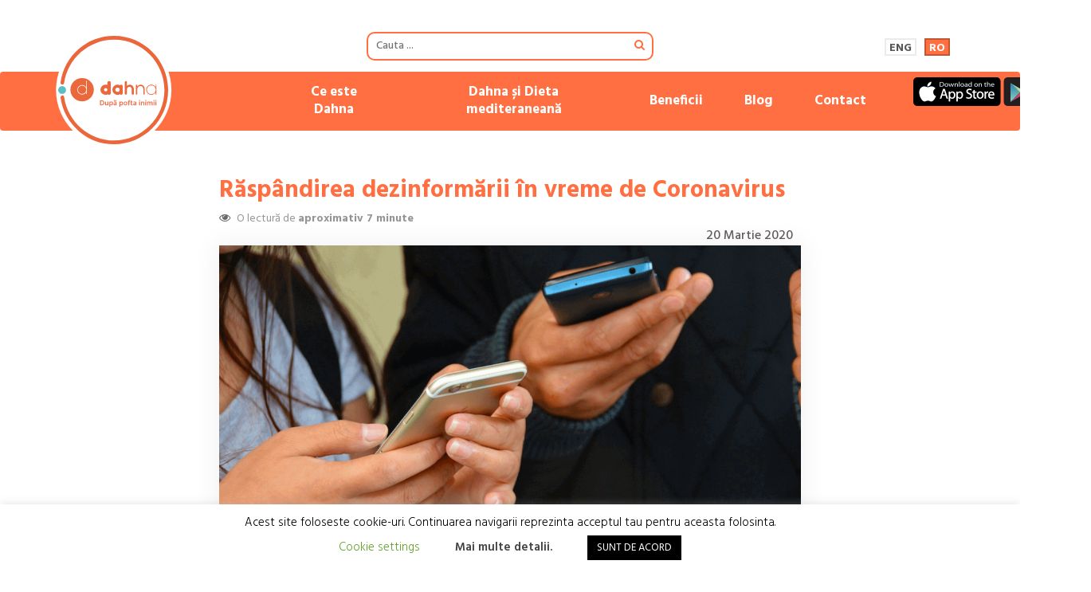

--- FILE ---
content_type: text/html; charset=UTF-8
request_url: https://dahnapp.com/raspandirea-dezinformarii-in-vreme-de-coronavirus/
body_size: 26396
content:
<!DOCTYPE html>
<html lang="ro-RO" prefix="og: https://ogp.me/ns#">

<head>
    <meta charset="UTF-8">
    <meta name="viewport" content="width=device-width, initial-scale=1">
	
	<!--<link rel="stylesheet" href="/wp-content/themes/venor/smartbanner.js/dist/smartbanner.min.css">-->
    <!--<script src="/wp-content/themes/venor/smartbanner.js/dist/smartbanner.min.js"></script>-->
    
    <!-- Start SmartBanner configuration -->
<!--<meta name="smartbanner:title" content="DAHNA">-->
<!--<meta name="smartbanner:author" content="CARDIOSCIENCE">-->
<!--<meta name="smartbanner:price" content="Gratuit">-->
<!--<meta name="smartbanner:price-suffix-apple" content=" - in App Store">-->
<!--<meta name="smartbanner:price-suffix-google" content=" - in Google Play">-->
<!--<meta name="smartbanner:icon-apple" content="https://dahnapp.com/dahna.png">-->
<!--<meta name="smartbanner:icon-google" content="https://dahnapp.com/dahna.png">-->
<!--<meta name="smartbanner:button" content="DESCARCA">-->
<!--<meta name="smartbanner:button-url-apple" content="https://apps.apple.com/ro/app/dahna/id1455605635">-->
<!--<meta name="smartbanner:button-url-google" content="https://play.google.com/store/apps/details?id=ro.riseapp.healthydiet&hl=ro">-->
<!--<meta name="smartbanner:enabled-platforms" content="android,ios">-->
<!--<meta name="smartbanner:close-label" content="Close">-->
<!-- End SmartBanner configuration -->
    
	<script data-minify="1" src="https://dahnapp.com/wp-content/cache/min/1/ajax/libs/slick-carousel/1.8.1/slick.min.js?ver=1764837425" crossorigin="anonymous" referrerpolicy="no-referrer" defer="true"></script>
	
	<link data-minify="1" rel="stylesheet" href="https://dahnapp.com/wp-content/cache/min/1/ajax/libs/slick-carousel/1.8.1/slick-theme.min.css?ver=1764837425" crossorigin="anonymous" referrerpolicy="no-referrer" />
	
	<link data-minify="1" rel="stylesheet" href="https://dahnapp.com/wp-content/cache/min/1/ajax/libs/slick-carousel/1.8.1/slick.min.css?ver=1764837425" crossorigin="anonymous" referrerpolicy="no-referrer" />
	
	<link rel="apple-touch-icon" href="https://dahnapp.com/wp-content/uploads/2019/10/favicon-dahna.png">
	
    
                <meta property="og:title" content="Dahna App – Reînvață să mănânci" />
            <meta property="og:description" content="Alegerea ta inteligentă pentru dietă sănătoasă și cumpărături." />
    
<script async src="https://www.googletagmanager.com/gtag/js?id=G-1TE4ERPX38&l=dataLayerPYS"></script>
<script>
  window.dataLayerPYS = window.dataLayerPYS || [];
  function gtag(){dataLayerPYS.push(arguments);}
  gtag('js', new Date());

  gtag('config', 'G-1TE4ERPX38');
</script>
    <link rel="alternate" hreflang="en" href="https://dahnapp.com/the-spread-of-coronavirus-misinformation/?lang=en" />
<link rel="alternate" hreflang="ro" href="https://dahnapp.com/raspandirea-dezinformarii-in-vreme-de-coronavirus/" />
<link rel="alternate" hreflang="x-default" href="https://dahnapp.com/raspandirea-dezinformarii-in-vreme-de-coronavirus/" />

<!-- Google Tag Manager by PYS -->
    <script data-cfasync="false" data-pagespeed-no-defer>
	    window.dataLayerPYS = window.dataLayerPYS || [];
	</script>
<!-- End Google Tag Manager by PYS -->
<!-- Optimizare pentru motoarele de căutare de Rank Math - https://rankmath.com/ -->
<title>Răspândirea dezinformării în vreme de Coronavirus - Dahna</title>
<link data-rocket-prefetch href="https://omnisnippet1.com" rel="dns-prefetch">
<link data-rocket-prefetch href="https://www.googletagmanager.com" rel="dns-prefetch">
<link data-rocket-prefetch href="https://fonts.googleapis.com" rel="dns-prefetch">
<link data-rocket-prefetch href="https://connect.facebook.net" rel="dns-prefetch">
<link data-rocket-preload as="style" href="https://fonts.googleapis.com/css?family=Amita%3Aregular%2C700%2Clatin-ext%2Clatin%2Cdevanagari%7CHind%3A300%2C400%2C500%2C600%2C700%7CHind%3A700%2C400&#038;subset=devanagari%2Clatin-ext&#038;display=swap" rel="preload">
<link href="https://fonts.googleapis.com/css?family=Amita%3Aregular%2C700%2Clatin-ext%2Clatin%2Cdevanagari%7CHind%3A300%2C400%2C500%2C600%2C700%7CHind%3A700%2C400&#038;subset=devanagari%2Clatin-ext&#038;display=swap" media="print" onload="this.media=&#039;all&#039;" rel="stylesheet">
<noscript><link rel="stylesheet" href="https://fonts.googleapis.com/css?family=Amita%3Aregular%2C700%2Clatin-ext%2Clatin%2Cdevanagari%7CHind%3A300%2C400%2C500%2C600%2C700%7CHind%3A700%2C400&#038;subset=devanagari%2Clatin-ext&#038;display=swap"></noscript><link rel="preload" data-rocket-preload as="image" href="https://dahnapp.com/wp-content/uploads/2020/03/Dahna-fake-news-730x366.png" fetchpriority="high">
<meta name="description" content="Vedem și resimțim cu toții o creștere globală în răspândirea dezinformării, care a afectat comunitatea științifică și publicul larg în toate domeniile."/>
<meta name="robots" content="follow, index, max-snippet:-1, max-video-preview:-1, max-image-preview:large"/>
<link rel="canonical" href="https://dahnapp.com/raspandirea-dezinformarii-in-vreme-de-coronavirus/" />
<meta property="og:locale" content="ro_RO" />
<meta property="og:type" content="article" />
<meta property="og:title" content="Răspândirea dezinformării în vreme de Coronavirus - Dahna" />
<meta property="og:description" content="Vedem și resimțim cu toții o creștere globală în răspândirea dezinformării, care a afectat comunitatea științifică și publicul larg în toate domeniile." />
<meta property="og:url" content="https://dahnapp.com/raspandirea-dezinformarii-in-vreme-de-coronavirus/" />
<meta property="og:site_name" content="Dahna" />
<meta property="article:section" content="Noutăți" />
<meta property="og:image" content="https://dahnapp.com/wp-content/uploads/2020/03/Dahna-fake-news.png" />
<meta property="og:image:secure_url" content="https://dahnapp.com/wp-content/uploads/2020/03/Dahna-fake-news.png" />
<meta property="og:image:width" content="1063" />
<meta property="og:image:height" content="529" />
<meta property="og:image:alt" content="Răspândirea dezinformării în vreme de Coronavirus" />
<meta property="og:image:type" content="image/png" />
<meta property="article:published_time" content="2020-03-20T14:34:50+02:00" />
<meta name="twitter:card" content="summary_large_image" />
<meta name="twitter:title" content="Răspândirea dezinformării în vreme de Coronavirus - Dahna" />
<meta name="twitter:description" content="Vedem și resimțim cu toții o creștere globală în răspândirea dezinformării, care a afectat comunitatea științifică și publicul larg în toate domeniile." />
<meta name="twitter:image" content="https://dahnapp.com/wp-content/uploads/2020/03/Dahna-fake-news.png" />
<meta name="twitter:label1" content="Scris de" />
<meta name="twitter:data1" content="admin" />
<meta name="twitter:label2" content="Timp pentru citire" />
<meta name="twitter:data2" content="4 minute" />
<script type="application/ld+json" class="rank-math-schema">{"@context":"https://schema.org","@graph":[{"@type":["HealthClub","Organization"],"@id":"https://dahnapp.com/#organization","name":"Dahna","url":"https://dahnapp.com","logo":{"@type":"ImageObject","@id":"https://dahnapp.com/#logo","url":"https://dahnapp.com/wp-content/uploads/2023/04/logo-dahna.svg","contentUrl":"https://dahnapp.com/wp-content/uploads/2023/04/logo-dahna.svg","caption":"Dahna","inLanguage":"ro-RO","width":"146","height":"145"},"image":{"@id":"https://dahnapp.com/#logo"}},{"@type":"WebSite","@id":"https://dahnapp.com/#website","url":"https://dahnapp.com","name":"Dahna","publisher":{"@id":"https://dahnapp.com/#organization"},"inLanguage":"ro-RO"},{"@type":"ImageObject","@id":"https://dahnapp.com/wp-content/uploads/2020/03/Dahna-fake-news.png","url":"https://dahnapp.com/wp-content/uploads/2020/03/Dahna-fake-news.png","width":"1063","height":"529","inLanguage":"ro-RO"},{"@type":"BreadcrumbList","@id":"https://dahnapp.com/raspandirea-dezinformarii-in-vreme-de-coronavirus/#breadcrumb","itemListElement":[{"@type":"ListItem","position":"1","item":{"@id":"https://dahnapp.com","name":"Prima pagin\u0103"}},{"@type":"ListItem","position":"2","item":{"@id":"https://dahnapp.com/raspandirea-dezinformarii-in-vreme-de-coronavirus/","name":"R\u0103sp\u00e2ndirea dezinform\u0103rii \u00een vreme de Coronavirus"}}]},{"@type":"WebPage","@id":"https://dahnapp.com/raspandirea-dezinformarii-in-vreme-de-coronavirus/#webpage","url":"https://dahnapp.com/raspandirea-dezinformarii-in-vreme-de-coronavirus/","name":"R\u0103sp\u00e2ndirea dezinform\u0103rii \u00een vreme de Coronavirus - Dahna","datePublished":"2020-03-20T14:34:50+02:00","dateModified":"2020-03-20T14:34:50+02:00","isPartOf":{"@id":"https://dahnapp.com/#website"},"primaryImageOfPage":{"@id":"https://dahnapp.com/wp-content/uploads/2020/03/Dahna-fake-news.png"},"inLanguage":"ro-RO","breadcrumb":{"@id":"https://dahnapp.com/raspandirea-dezinformarii-in-vreme-de-coronavirus/#breadcrumb"}},{"@type":"Person","@id":"https://dahnapp.com/author/admin/","name":"admin","url":"https://dahnapp.com/author/admin/","image":{"@type":"ImageObject","@id":"https://secure.gravatar.com/avatar/776bab728899f6c7d1c2436f01f774af71a2c3676d3e808a2b0323dfece95d59?s=96&amp;d=mm&amp;r=g","url":"https://secure.gravatar.com/avatar/776bab728899f6c7d1c2436f01f774af71a2c3676d3e808a2b0323dfece95d59?s=96&amp;d=mm&amp;r=g","caption":"admin","inLanguage":"ro-RO"},"worksFor":{"@id":"https://dahnapp.com/#organization"}},{"@type":"BlogPosting","headline":"R\u0103sp\u00e2ndirea dezinform\u0103rii \u00een vreme de Coronavirus - Dahna","datePublished":"2020-03-20T14:34:50+02:00","dateModified":"2020-03-20T14:34:50+02:00","author":{"@id":"https://dahnapp.com/author/admin/","name":"admin"},"publisher":{"@id":"https://dahnapp.com/#organization"},"description":"Vedem \u0219i resim\u021bim cu to\u021bii o cre\u0219tere global\u0103 \u00een r\u0103sp\u00e2ndirea dezinform\u0103rii, care a afectat comunitatea \u0219tiin\u021bific\u0103 \u0219i publicul larg \u00een toate domeniile.","name":"R\u0103sp\u00e2ndirea dezinform\u0103rii \u00een vreme de Coronavirus - Dahna","@id":"https://dahnapp.com/raspandirea-dezinformarii-in-vreme-de-coronavirus/#richSnippet","isPartOf":{"@id":"https://dahnapp.com/raspandirea-dezinformarii-in-vreme-de-coronavirus/#webpage"},"image":{"@id":"https://dahnapp.com/wp-content/uploads/2020/03/Dahna-fake-news.png"},"inLanguage":"ro-RO","mainEntityOfPage":{"@id":"https://dahnapp.com/raspandirea-dezinformarii-in-vreme-de-coronavirus/#webpage"}}]}</script>
<!-- /Rank Math - modul SEO pentru WordPress -->

<script type='application/javascript'  id='pys-version-script'>console.log('PixelYourSite Free version 11.1.5.2');</script>
<link rel='dns-prefetch' href='//fonts.googleapis.com' />
<link href='https://fonts.gstatic.com' crossorigin rel='preconnect' />
<link rel="alternate" type="application/rss+xml" title="Dahna &raquo; Flux" href="https://dahnapp.com/feed/" />
<link rel="alternate" type="application/rss+xml" title="Dahna &raquo; Flux comentarii" href="https://dahnapp.com/comments/feed/" />
<link rel="alternate" type="application/rss+xml" title="Flux comentarii Dahna &raquo; Răspândirea dezinformării în vreme de Coronavirus" href="https://dahnapp.com/raspandirea-dezinformarii-in-vreme-de-coronavirus/feed/" />
<link rel="alternate" title="oEmbed (JSON)" type="application/json+oembed" href="https://dahnapp.com/wp-json/oembed/1.0/embed?url=https%3A%2F%2Fdahnapp.com%2Fraspandirea-dezinformarii-in-vreme-de-coronavirus%2F" />
<link rel="alternate" title="oEmbed (XML)" type="text/xml+oembed" href="https://dahnapp.com/wp-json/oembed/1.0/embed?url=https%3A%2F%2Fdahnapp.com%2Fraspandirea-dezinformarii-in-vreme-de-coronavirus%2F&#038;format=xml" />
<style id='wp-img-auto-sizes-contain-inline-css' type='text/css'>
img:is([sizes=auto i],[sizes^="auto," i]){contain-intrinsic-size:3000px 1500px}
/*# sourceURL=wp-img-auto-sizes-contain-inline-css */
</style>
<style id='wp-emoji-styles-inline-css' type='text/css'>

	img.wp-smiley, img.emoji {
		display: inline !important;
		border: none !important;
		box-shadow: none !important;
		height: 1em !important;
		width: 1em !important;
		margin: 0 0.07em !important;
		vertical-align: -0.1em !important;
		background: none !important;
		padding: 0 !important;
	}
/*# sourceURL=wp-emoji-styles-inline-css */
</style>
<link rel='stylesheet' id='wp-block-library-css' href='https://dahnapp.com/wp-includes/css/dist/block-library/style.min.css?ver=6.9' type='text/css' media='all' />
<style id='wp-block-heading-inline-css' type='text/css'>
h1:where(.wp-block-heading).has-background,h2:where(.wp-block-heading).has-background,h3:where(.wp-block-heading).has-background,h4:where(.wp-block-heading).has-background,h5:where(.wp-block-heading).has-background,h6:where(.wp-block-heading).has-background{padding:1.25em 2.375em}h1.has-text-align-left[style*=writing-mode]:where([style*=vertical-lr]),h1.has-text-align-right[style*=writing-mode]:where([style*=vertical-rl]),h2.has-text-align-left[style*=writing-mode]:where([style*=vertical-lr]),h2.has-text-align-right[style*=writing-mode]:where([style*=vertical-rl]),h3.has-text-align-left[style*=writing-mode]:where([style*=vertical-lr]),h3.has-text-align-right[style*=writing-mode]:where([style*=vertical-rl]),h4.has-text-align-left[style*=writing-mode]:where([style*=vertical-lr]),h4.has-text-align-right[style*=writing-mode]:where([style*=vertical-rl]),h5.has-text-align-left[style*=writing-mode]:where([style*=vertical-lr]),h5.has-text-align-right[style*=writing-mode]:where([style*=vertical-rl]),h6.has-text-align-left[style*=writing-mode]:where([style*=vertical-lr]),h6.has-text-align-right[style*=writing-mode]:where([style*=vertical-rl]){rotate:180deg}
/*# sourceURL=https://dahnapp.com/wp-includes/blocks/heading/style.min.css */
</style>
<style id='wp-block-image-inline-css' type='text/css'>
.wp-block-image>a,.wp-block-image>figure>a{display:inline-block}.wp-block-image img{box-sizing:border-box;height:auto;max-width:100%;vertical-align:bottom}@media not (prefers-reduced-motion){.wp-block-image img.hide{visibility:hidden}.wp-block-image img.show{animation:show-content-image .4s}}.wp-block-image[style*=border-radius] img,.wp-block-image[style*=border-radius]>a{border-radius:inherit}.wp-block-image.has-custom-border img{box-sizing:border-box}.wp-block-image.aligncenter{text-align:center}.wp-block-image.alignfull>a,.wp-block-image.alignwide>a{width:100%}.wp-block-image.alignfull img,.wp-block-image.alignwide img{height:auto;width:100%}.wp-block-image .aligncenter,.wp-block-image .alignleft,.wp-block-image .alignright,.wp-block-image.aligncenter,.wp-block-image.alignleft,.wp-block-image.alignright{display:table}.wp-block-image .aligncenter>figcaption,.wp-block-image .alignleft>figcaption,.wp-block-image .alignright>figcaption,.wp-block-image.aligncenter>figcaption,.wp-block-image.alignleft>figcaption,.wp-block-image.alignright>figcaption{caption-side:bottom;display:table-caption}.wp-block-image .alignleft{float:left;margin:.5em 1em .5em 0}.wp-block-image .alignright{float:right;margin:.5em 0 .5em 1em}.wp-block-image .aligncenter{margin-left:auto;margin-right:auto}.wp-block-image :where(figcaption){margin-bottom:1em;margin-top:.5em}.wp-block-image.is-style-circle-mask img{border-radius:9999px}@supports ((-webkit-mask-image:none) or (mask-image:none)) or (-webkit-mask-image:none){.wp-block-image.is-style-circle-mask img{border-radius:0;-webkit-mask-image:url('data:image/svg+xml;utf8,<svg viewBox="0 0 100 100" xmlns="http://www.w3.org/2000/svg"><circle cx="50" cy="50" r="50"/></svg>');mask-image:url('data:image/svg+xml;utf8,<svg viewBox="0 0 100 100" xmlns="http://www.w3.org/2000/svg"><circle cx="50" cy="50" r="50"/></svg>');mask-mode:alpha;-webkit-mask-position:center;mask-position:center;-webkit-mask-repeat:no-repeat;mask-repeat:no-repeat;-webkit-mask-size:contain;mask-size:contain}}:root :where(.wp-block-image.is-style-rounded img,.wp-block-image .is-style-rounded img){border-radius:9999px}.wp-block-image figure{margin:0}.wp-lightbox-container{display:flex;flex-direction:column;position:relative}.wp-lightbox-container img{cursor:zoom-in}.wp-lightbox-container img:hover+button{opacity:1}.wp-lightbox-container button{align-items:center;backdrop-filter:blur(16px) saturate(180%);background-color:#5a5a5a40;border:none;border-radius:4px;cursor:zoom-in;display:flex;height:20px;justify-content:center;opacity:0;padding:0;position:absolute;right:16px;text-align:center;top:16px;width:20px;z-index:100}@media not (prefers-reduced-motion){.wp-lightbox-container button{transition:opacity .2s ease}}.wp-lightbox-container button:focus-visible{outline:3px auto #5a5a5a40;outline:3px auto -webkit-focus-ring-color;outline-offset:3px}.wp-lightbox-container button:hover{cursor:pointer;opacity:1}.wp-lightbox-container button:focus{opacity:1}.wp-lightbox-container button:focus,.wp-lightbox-container button:hover,.wp-lightbox-container button:not(:hover):not(:active):not(.has-background){background-color:#5a5a5a40;border:none}.wp-lightbox-overlay{box-sizing:border-box;cursor:zoom-out;height:100vh;left:0;overflow:hidden;position:fixed;top:0;visibility:hidden;width:100%;z-index:100000}.wp-lightbox-overlay .close-button{align-items:center;cursor:pointer;display:flex;justify-content:center;min-height:40px;min-width:40px;padding:0;position:absolute;right:calc(env(safe-area-inset-right) + 16px);top:calc(env(safe-area-inset-top) + 16px);z-index:5000000}.wp-lightbox-overlay .close-button:focus,.wp-lightbox-overlay .close-button:hover,.wp-lightbox-overlay .close-button:not(:hover):not(:active):not(.has-background){background:none;border:none}.wp-lightbox-overlay .lightbox-image-container{height:var(--wp--lightbox-container-height);left:50%;overflow:hidden;position:absolute;top:50%;transform:translate(-50%,-50%);transform-origin:top left;width:var(--wp--lightbox-container-width);z-index:9999999999}.wp-lightbox-overlay .wp-block-image{align-items:center;box-sizing:border-box;display:flex;height:100%;justify-content:center;margin:0;position:relative;transform-origin:0 0;width:100%;z-index:3000000}.wp-lightbox-overlay .wp-block-image img{height:var(--wp--lightbox-image-height);min-height:var(--wp--lightbox-image-height);min-width:var(--wp--lightbox-image-width);width:var(--wp--lightbox-image-width)}.wp-lightbox-overlay .wp-block-image figcaption{display:none}.wp-lightbox-overlay button{background:none;border:none}.wp-lightbox-overlay .scrim{background-color:#fff;height:100%;opacity:.9;position:absolute;width:100%;z-index:2000000}.wp-lightbox-overlay.active{visibility:visible}@media not (prefers-reduced-motion){.wp-lightbox-overlay.active{animation:turn-on-visibility .25s both}.wp-lightbox-overlay.active img{animation:turn-on-visibility .35s both}.wp-lightbox-overlay.show-closing-animation:not(.active){animation:turn-off-visibility .35s both}.wp-lightbox-overlay.show-closing-animation:not(.active) img{animation:turn-off-visibility .25s both}.wp-lightbox-overlay.zoom.active{animation:none;opacity:1;visibility:visible}.wp-lightbox-overlay.zoom.active .lightbox-image-container{animation:lightbox-zoom-in .4s}.wp-lightbox-overlay.zoom.active .lightbox-image-container img{animation:none}.wp-lightbox-overlay.zoom.active .scrim{animation:turn-on-visibility .4s forwards}.wp-lightbox-overlay.zoom.show-closing-animation:not(.active){animation:none}.wp-lightbox-overlay.zoom.show-closing-animation:not(.active) .lightbox-image-container{animation:lightbox-zoom-out .4s}.wp-lightbox-overlay.zoom.show-closing-animation:not(.active) .lightbox-image-container img{animation:none}.wp-lightbox-overlay.zoom.show-closing-animation:not(.active) .scrim{animation:turn-off-visibility .4s forwards}}@keyframes show-content-image{0%{visibility:hidden}99%{visibility:hidden}to{visibility:visible}}@keyframes turn-on-visibility{0%{opacity:0}to{opacity:1}}@keyframes turn-off-visibility{0%{opacity:1;visibility:visible}99%{opacity:0;visibility:visible}to{opacity:0;visibility:hidden}}@keyframes lightbox-zoom-in{0%{transform:translate(calc((-100vw + var(--wp--lightbox-scrollbar-width))/2 + var(--wp--lightbox-initial-left-position)),calc(-50vh + var(--wp--lightbox-initial-top-position))) scale(var(--wp--lightbox-scale))}to{transform:translate(-50%,-50%) scale(1)}}@keyframes lightbox-zoom-out{0%{transform:translate(-50%,-50%) scale(1);visibility:visible}99%{visibility:visible}to{transform:translate(calc((-100vw + var(--wp--lightbox-scrollbar-width))/2 + var(--wp--lightbox-initial-left-position)),calc(-50vh + var(--wp--lightbox-initial-top-position))) scale(var(--wp--lightbox-scale));visibility:hidden}}
/*# sourceURL=https://dahnapp.com/wp-includes/blocks/image/style.min.css */
</style>
<style id='wp-block-list-inline-css' type='text/css'>
ol,ul{box-sizing:border-box}:root :where(.wp-block-list.has-background){padding:1.25em 2.375em}
/*# sourceURL=https://dahnapp.com/wp-includes/blocks/list/style.min.css */
</style>
<style id='wp-block-paragraph-inline-css' type='text/css'>
.is-small-text{font-size:.875em}.is-regular-text{font-size:1em}.is-large-text{font-size:2.25em}.is-larger-text{font-size:3em}.has-drop-cap:not(:focus):first-letter{float:left;font-size:8.4em;font-style:normal;font-weight:100;line-height:.68;margin:.05em .1em 0 0;text-transform:uppercase}body.rtl .has-drop-cap:not(:focus):first-letter{float:none;margin-left:.1em}p.has-drop-cap.has-background{overflow:hidden}:root :where(p.has-background){padding:1.25em 2.375em}:where(p.has-text-color:not(.has-link-color)) a{color:inherit}p.has-text-align-left[style*="writing-mode:vertical-lr"],p.has-text-align-right[style*="writing-mode:vertical-rl"]{rotate:180deg}
/*# sourceURL=https://dahnapp.com/wp-includes/blocks/paragraph/style.min.css */
</style>
<style id='wp-block-quote-inline-css' type='text/css'>
.wp-block-quote{box-sizing:border-box;overflow-wrap:break-word}.wp-block-quote.is-large:where(:not(.is-style-plain)),.wp-block-quote.is-style-large:where(:not(.is-style-plain)){margin-bottom:1em;padding:0 1em}.wp-block-quote.is-large:where(:not(.is-style-plain)) p,.wp-block-quote.is-style-large:where(:not(.is-style-plain)) p{font-size:1.5em;font-style:italic;line-height:1.6}.wp-block-quote.is-large:where(:not(.is-style-plain)) cite,.wp-block-quote.is-large:where(:not(.is-style-plain)) footer,.wp-block-quote.is-style-large:where(:not(.is-style-plain)) cite,.wp-block-quote.is-style-large:where(:not(.is-style-plain)) footer{font-size:1.125em;text-align:right}.wp-block-quote>cite{display:block}
/*# sourceURL=https://dahnapp.com/wp-includes/blocks/quote/style.min.css */
</style>
<style id='global-styles-inline-css' type='text/css'>
:root{--wp--preset--aspect-ratio--square: 1;--wp--preset--aspect-ratio--4-3: 4/3;--wp--preset--aspect-ratio--3-4: 3/4;--wp--preset--aspect-ratio--3-2: 3/2;--wp--preset--aspect-ratio--2-3: 2/3;--wp--preset--aspect-ratio--16-9: 16/9;--wp--preset--aspect-ratio--9-16: 9/16;--wp--preset--color--black: #000000;--wp--preset--color--cyan-bluish-gray: #abb8c3;--wp--preset--color--white: #ffffff;--wp--preset--color--pale-pink: #f78da7;--wp--preset--color--vivid-red: #cf2e2e;--wp--preset--color--luminous-vivid-orange: #ff6900;--wp--preset--color--luminous-vivid-amber: #fcb900;--wp--preset--color--light-green-cyan: #7bdcb5;--wp--preset--color--vivid-green-cyan: #00d084;--wp--preset--color--pale-cyan-blue: #8ed1fc;--wp--preset--color--vivid-cyan-blue: #0693e3;--wp--preset--color--vivid-purple: #9b51e0;--wp--preset--gradient--vivid-cyan-blue-to-vivid-purple: linear-gradient(135deg,rgb(6,147,227) 0%,rgb(155,81,224) 100%);--wp--preset--gradient--light-green-cyan-to-vivid-green-cyan: linear-gradient(135deg,rgb(122,220,180) 0%,rgb(0,208,130) 100%);--wp--preset--gradient--luminous-vivid-amber-to-luminous-vivid-orange: linear-gradient(135deg,rgb(252,185,0) 0%,rgb(255,105,0) 100%);--wp--preset--gradient--luminous-vivid-orange-to-vivid-red: linear-gradient(135deg,rgb(255,105,0) 0%,rgb(207,46,46) 100%);--wp--preset--gradient--very-light-gray-to-cyan-bluish-gray: linear-gradient(135deg,rgb(238,238,238) 0%,rgb(169,184,195) 100%);--wp--preset--gradient--cool-to-warm-spectrum: linear-gradient(135deg,rgb(74,234,220) 0%,rgb(151,120,209) 20%,rgb(207,42,186) 40%,rgb(238,44,130) 60%,rgb(251,105,98) 80%,rgb(254,248,76) 100%);--wp--preset--gradient--blush-light-purple: linear-gradient(135deg,rgb(255,206,236) 0%,rgb(152,150,240) 100%);--wp--preset--gradient--blush-bordeaux: linear-gradient(135deg,rgb(254,205,165) 0%,rgb(254,45,45) 50%,rgb(107,0,62) 100%);--wp--preset--gradient--luminous-dusk: linear-gradient(135deg,rgb(255,203,112) 0%,rgb(199,81,192) 50%,rgb(65,88,208) 100%);--wp--preset--gradient--pale-ocean: linear-gradient(135deg,rgb(255,245,203) 0%,rgb(182,227,212) 50%,rgb(51,167,181) 100%);--wp--preset--gradient--electric-grass: linear-gradient(135deg,rgb(202,248,128) 0%,rgb(113,206,126) 100%);--wp--preset--gradient--midnight: linear-gradient(135deg,rgb(2,3,129) 0%,rgb(40,116,252) 100%);--wp--preset--font-size--small: 13px;--wp--preset--font-size--medium: 20px;--wp--preset--font-size--large: 36px;--wp--preset--font-size--x-large: 42px;--wp--preset--spacing--20: 0.44rem;--wp--preset--spacing--30: 0.67rem;--wp--preset--spacing--40: 1rem;--wp--preset--spacing--50: 1.5rem;--wp--preset--spacing--60: 2.25rem;--wp--preset--spacing--70: 3.38rem;--wp--preset--spacing--80: 5.06rem;--wp--preset--shadow--natural: 6px 6px 9px rgba(0, 0, 0, 0.2);--wp--preset--shadow--deep: 12px 12px 50px rgba(0, 0, 0, 0.4);--wp--preset--shadow--sharp: 6px 6px 0px rgba(0, 0, 0, 0.2);--wp--preset--shadow--outlined: 6px 6px 0px -3px rgb(255, 255, 255), 6px 6px rgb(0, 0, 0);--wp--preset--shadow--crisp: 6px 6px 0px rgb(0, 0, 0);}:where(.is-layout-flex){gap: 0.5em;}:where(.is-layout-grid){gap: 0.5em;}body .is-layout-flex{display: flex;}.is-layout-flex{flex-wrap: wrap;align-items: center;}.is-layout-flex > :is(*, div){margin: 0;}body .is-layout-grid{display: grid;}.is-layout-grid > :is(*, div){margin: 0;}:where(.wp-block-columns.is-layout-flex){gap: 2em;}:where(.wp-block-columns.is-layout-grid){gap: 2em;}:where(.wp-block-post-template.is-layout-flex){gap: 1.25em;}:where(.wp-block-post-template.is-layout-grid){gap: 1.25em;}.has-black-color{color: var(--wp--preset--color--black) !important;}.has-cyan-bluish-gray-color{color: var(--wp--preset--color--cyan-bluish-gray) !important;}.has-white-color{color: var(--wp--preset--color--white) !important;}.has-pale-pink-color{color: var(--wp--preset--color--pale-pink) !important;}.has-vivid-red-color{color: var(--wp--preset--color--vivid-red) !important;}.has-luminous-vivid-orange-color{color: var(--wp--preset--color--luminous-vivid-orange) !important;}.has-luminous-vivid-amber-color{color: var(--wp--preset--color--luminous-vivid-amber) !important;}.has-light-green-cyan-color{color: var(--wp--preset--color--light-green-cyan) !important;}.has-vivid-green-cyan-color{color: var(--wp--preset--color--vivid-green-cyan) !important;}.has-pale-cyan-blue-color{color: var(--wp--preset--color--pale-cyan-blue) !important;}.has-vivid-cyan-blue-color{color: var(--wp--preset--color--vivid-cyan-blue) !important;}.has-vivid-purple-color{color: var(--wp--preset--color--vivid-purple) !important;}.has-black-background-color{background-color: var(--wp--preset--color--black) !important;}.has-cyan-bluish-gray-background-color{background-color: var(--wp--preset--color--cyan-bluish-gray) !important;}.has-white-background-color{background-color: var(--wp--preset--color--white) !important;}.has-pale-pink-background-color{background-color: var(--wp--preset--color--pale-pink) !important;}.has-vivid-red-background-color{background-color: var(--wp--preset--color--vivid-red) !important;}.has-luminous-vivid-orange-background-color{background-color: var(--wp--preset--color--luminous-vivid-orange) !important;}.has-luminous-vivid-amber-background-color{background-color: var(--wp--preset--color--luminous-vivid-amber) !important;}.has-light-green-cyan-background-color{background-color: var(--wp--preset--color--light-green-cyan) !important;}.has-vivid-green-cyan-background-color{background-color: var(--wp--preset--color--vivid-green-cyan) !important;}.has-pale-cyan-blue-background-color{background-color: var(--wp--preset--color--pale-cyan-blue) !important;}.has-vivid-cyan-blue-background-color{background-color: var(--wp--preset--color--vivid-cyan-blue) !important;}.has-vivid-purple-background-color{background-color: var(--wp--preset--color--vivid-purple) !important;}.has-black-border-color{border-color: var(--wp--preset--color--black) !important;}.has-cyan-bluish-gray-border-color{border-color: var(--wp--preset--color--cyan-bluish-gray) !important;}.has-white-border-color{border-color: var(--wp--preset--color--white) !important;}.has-pale-pink-border-color{border-color: var(--wp--preset--color--pale-pink) !important;}.has-vivid-red-border-color{border-color: var(--wp--preset--color--vivid-red) !important;}.has-luminous-vivid-orange-border-color{border-color: var(--wp--preset--color--luminous-vivid-orange) !important;}.has-luminous-vivid-amber-border-color{border-color: var(--wp--preset--color--luminous-vivid-amber) !important;}.has-light-green-cyan-border-color{border-color: var(--wp--preset--color--light-green-cyan) !important;}.has-vivid-green-cyan-border-color{border-color: var(--wp--preset--color--vivid-green-cyan) !important;}.has-pale-cyan-blue-border-color{border-color: var(--wp--preset--color--pale-cyan-blue) !important;}.has-vivid-cyan-blue-border-color{border-color: var(--wp--preset--color--vivid-cyan-blue) !important;}.has-vivid-purple-border-color{border-color: var(--wp--preset--color--vivid-purple) !important;}.has-vivid-cyan-blue-to-vivid-purple-gradient-background{background: var(--wp--preset--gradient--vivid-cyan-blue-to-vivid-purple) !important;}.has-light-green-cyan-to-vivid-green-cyan-gradient-background{background: var(--wp--preset--gradient--light-green-cyan-to-vivid-green-cyan) !important;}.has-luminous-vivid-amber-to-luminous-vivid-orange-gradient-background{background: var(--wp--preset--gradient--luminous-vivid-amber-to-luminous-vivid-orange) !important;}.has-luminous-vivid-orange-to-vivid-red-gradient-background{background: var(--wp--preset--gradient--luminous-vivid-orange-to-vivid-red) !important;}.has-very-light-gray-to-cyan-bluish-gray-gradient-background{background: var(--wp--preset--gradient--very-light-gray-to-cyan-bluish-gray) !important;}.has-cool-to-warm-spectrum-gradient-background{background: var(--wp--preset--gradient--cool-to-warm-spectrum) !important;}.has-blush-light-purple-gradient-background{background: var(--wp--preset--gradient--blush-light-purple) !important;}.has-blush-bordeaux-gradient-background{background: var(--wp--preset--gradient--blush-bordeaux) !important;}.has-luminous-dusk-gradient-background{background: var(--wp--preset--gradient--luminous-dusk) !important;}.has-pale-ocean-gradient-background{background: var(--wp--preset--gradient--pale-ocean) !important;}.has-electric-grass-gradient-background{background: var(--wp--preset--gradient--electric-grass) !important;}.has-midnight-gradient-background{background: var(--wp--preset--gradient--midnight) !important;}.has-small-font-size{font-size: var(--wp--preset--font-size--small) !important;}.has-medium-font-size{font-size: var(--wp--preset--font-size--medium) !important;}.has-large-font-size{font-size: var(--wp--preset--font-size--large) !important;}.has-x-large-font-size{font-size: var(--wp--preset--font-size--x-large) !important;}
/*# sourceURL=global-styles-inline-css */
</style>

<style id='classic-theme-styles-inline-css' type='text/css'>
/*! This file is auto-generated */
.wp-block-button__link{color:#fff;background-color:#32373c;border-radius:9999px;box-shadow:none;text-decoration:none;padding:calc(.667em + 2px) calc(1.333em + 2px);font-size:1.125em}.wp-block-file__button{background:#32373c;color:#fff;text-decoration:none}
/*# sourceURL=/wp-includes/css/classic-themes.min.css */
</style>
<link data-minify="1" rel='stylesheet' id='lvca-animate-styles-css' href='https://dahnapp.com/wp-content/cache/min/1/wp-content/plugins/addons-for-visual-composer/assets/css/animate.css?ver=1764837425' type='text/css' media='all' />
<link data-minify="1" rel='stylesheet' id='lvca-frontend-styles-css' href='https://dahnapp.com/wp-content/cache/min/1/wp-content/plugins/addons-for-visual-composer/assets/css/lvca-frontend.css?ver=1764837425' type='text/css' media='all' />
<link data-minify="1" rel='stylesheet' id='lvca-icomoon-styles-css' href='https://dahnapp.com/wp-content/cache/min/1/wp-content/plugins/addons-for-visual-composer/assets/css/icomoon.css?ver=1764837425' type='text/css' media='all' />
<link data-minify="1" rel='stylesheet' id='cookie-law-info-css' href='https://dahnapp.com/wp-content/cache/min/1/wp-content/plugins/cookie-law-info/legacy/public/css/cookie-law-info-public.css?ver=1764837425' type='text/css' media='all' />
<link data-minify="1" rel='stylesheet' id='cookie-law-info-gdpr-css' href='https://dahnapp.com/wp-content/cache/min/1/wp-content/plugins/cookie-law-info/legacy/public/css/cookie-law-info-gdpr.css?ver=1764837425' type='text/css' media='all' />
<link data-minify="1" rel='stylesheet' id='image-hover-effects-css-css' href='https://dahnapp.com/wp-content/cache/min/1/wp-content/plugins/mega-addons-for-visual-composer/css/ihover.css?ver=1764837425' type='text/css' media='all' />
<link data-minify="1" rel='stylesheet' id='style-css-css' href='https://dahnapp.com/wp-content/cache/min/1/wp-content/plugins/mega-addons-for-visual-composer/css/style.css?ver=1764837425' type='text/css' media='all' />
<link data-minify="1" rel='stylesheet' id='font-awesome-latest-css' href='https://dahnapp.com/wp-content/cache/min/1/wp-content/plugins/mega-addons-for-visual-composer/css/font-awesome/css/all.css?ver=1764837425' type='text/css' media='all' />
<link rel='stylesheet' id='msab-lib-css-css' href='https://dahnapp.com/wp-content/plugins/mobiloud-smart-app-banner/public/libs/smart-banner-js/smartbanner.min.css?ver=null' type='text/css' media='all' />
<link data-minify="1" rel='stylesheet' id='msab-custom-css-css' href='https://dahnapp.com/wp-content/cache/min/1/wp-content/plugins/mobiloud-smart-app-banner/public/css/frontend.css?ver=1764837425' type='text/css' media='all' />
<link data-minify="1" rel='stylesheet' id='bit14-vc-addons-free-css' href='https://dahnapp.com/wp-content/cache/min/1/wp-content/plugins/vc-addons-by-bit14/assets/css/style.css?ver=1764837425' type='text/css' media='all' />
<link data-minify="1" rel='stylesheet' id='lvca-accordion-css' href='https://dahnapp.com/wp-content/cache/min/1/wp-content/plugins/addons-for-visual-composer/includes/addons/accordion/css/style.css?ver=1764837425' type='text/css' media='all' />
<link data-minify="1" rel='stylesheet' id='lvca-slick-css' href='https://dahnapp.com/wp-content/cache/min/1/wp-content/plugins/addons-for-visual-composer/assets/css/slick.css?ver=1764837425' type='text/css' media='all' />
<link data-minify="1" rel='stylesheet' id='lvca-carousel-css' href='https://dahnapp.com/wp-content/cache/min/1/wp-content/plugins/addons-for-visual-composer/includes/addons/carousel/css/style.css?ver=1764837425' type='text/css' media='all' />
<link data-minify="1" rel='stylesheet' id='lvca-clients-css' href='https://dahnapp.com/wp-content/cache/min/1/wp-content/plugins/addons-for-visual-composer/includes/addons/clients/css/style.css?ver=1764837425' type='text/css' media='all' />
<link data-minify="1" rel='stylesheet' id='lvca-heading-css' href='https://dahnapp.com/wp-content/cache/min/1/wp-content/plugins/addons-for-visual-composer/includes/addons/heading/css/style.css?ver=1764837425' type='text/css' media='all' />
<link data-minify="1" rel='stylesheet' id='lvca-odometers-css' href='https://dahnapp.com/wp-content/cache/min/1/wp-content/plugins/addons-for-visual-composer/includes/addons/odometers/css/style.css?ver=1764837425' type='text/css' media='all' />
<link data-minify="1" rel='stylesheet' id='lvca-piecharts-css' href='https://dahnapp.com/wp-content/cache/min/1/wp-content/plugins/addons-for-visual-composer/includes/addons/piecharts/css/style.css?ver=1764837425' type='text/css' media='all' />
<link data-minify="1" rel='stylesheet' id='lvca-posts-carousel-css' href='https://dahnapp.com/wp-content/cache/min/1/wp-content/plugins/addons-for-visual-composer/includes/addons/posts-carousel/css/style.css?ver=1764837425' type='text/css' media='all' />
<link data-minify="1" rel='stylesheet' id='lvca-pricing-table-css' href='https://dahnapp.com/wp-content/cache/min/1/wp-content/plugins/addons-for-visual-composer/includes/addons/pricing-table/css/style.css?ver=1764837425' type='text/css' media='all' />
<link data-minify="1" rel='stylesheet' id='lvca-services-css' href='https://dahnapp.com/wp-content/cache/min/1/wp-content/plugins/addons-for-visual-composer/includes/addons/services/css/style.css?ver=1764837425' type='text/css' media='all' />
<link data-minify="1" rel='stylesheet' id='lvca-stats-bar-css' href='https://dahnapp.com/wp-content/cache/min/1/wp-content/plugins/addons-for-visual-composer/includes/addons/stats-bar/css/style.css?ver=1764837425' type='text/css' media='all' />
<link data-minify="1" rel='stylesheet' id='lvca-tabs-css' href='https://dahnapp.com/wp-content/cache/min/1/wp-content/plugins/addons-for-visual-composer/includes/addons/tabs/css/style.css?ver=1764837425' type='text/css' media='all' />
<link data-minify="1" rel='stylesheet' id='lvca-team-members-css' href='https://dahnapp.com/wp-content/cache/min/1/wp-content/plugins/addons-for-visual-composer/includes/addons/team/css/style.css?ver=1764837425' type='text/css' media='all' />
<link data-minify="1" rel='stylesheet' id='lvca-testimonials-css' href='https://dahnapp.com/wp-content/cache/min/1/wp-content/plugins/addons-for-visual-composer/includes/addons/testimonials/css/style.css?ver=1764837425' type='text/css' media='all' />
<link data-minify="1" rel='stylesheet' id='lvca-flexslider-css' href='https://dahnapp.com/wp-content/cache/min/1/wp-content/plugins/addons-for-visual-composer/assets/css/flexslider.css?ver=1764837425' type='text/css' media='all' />
<link data-minify="1" rel='stylesheet' id='lvca-testimonials-slider-css' href='https://dahnapp.com/wp-content/cache/min/1/wp-content/plugins/addons-for-visual-composer/includes/addons/testimonials-slider/css/style.css?ver=1764837425' type='text/css' media='all' />
<link data-minify="1" rel='stylesheet' id='lvca-portfolio-css' href='https://dahnapp.com/wp-content/cache/min/1/wp-content/plugins/addons-for-visual-composer/includes/addons/portfolio/css/style.css?ver=1764837425' type='text/css' media='all' />
<link data-minify="1" rel='stylesheet' id='site-styles.css-css' href='https://dahnapp.com/wp-content/cache/min/1/wp-content/plugins/omnisend/styles/site-styles.css?ver=1764837425' type='text/css' media='all' />
<link data-minify="1" rel='stylesheet' id='venor-styles-css' href='https://dahnapp.com/wp-content/cache/min/1/wp-content/themes/venor/css/styles.css?ver=1764837425' type='text/css' media='all' />

<noscript></noscript><style id='rocket-lazyload-inline-css' type='text/css'>
.rll-youtube-player{position:relative;padding-bottom:56.23%;height:0;overflow:hidden;max-width:100%;}.rll-youtube-player:focus-within{outline: 2px solid currentColor;outline-offset: 5px;}.rll-youtube-player iframe{position:absolute;top:0;left:0;width:100%;height:100%;z-index:100;background:0 0}.rll-youtube-player img{bottom:0;display:block;left:0;margin:auto;max-width:100%;width:100%;position:absolute;right:0;top:0;border:none;height:auto;-webkit-transition:.4s all;-moz-transition:.4s all;transition:.4s all}.rll-youtube-player img:hover{-webkit-filter:brightness(75%)}.rll-youtube-player .play{height:100%;width:100%;left:0;top:0;position:absolute;background:url(https://dahnapp.com/wp-content/plugins/wp-rocket/assets/img/youtube.png) no-repeat center;background-color: transparent !important;cursor:pointer;border:none;}
/*# sourceURL=rocket-lazyload-inline-css */
</style>
<script type="text/javascript" src="https://dahnapp.com/wp-includes/js/jquery/jquery.min.js?ver=3.7.1" id="jquery-core-js"></script>
<script type="text/javascript" src="https://dahnapp.com/wp-includes/js/jquery/jquery-migrate.min.js?ver=3.4.1" id="jquery-migrate-js"></script>
<script type="text/javascript" src="https://dahnapp.com/wp-content/plugins/addons-for-visual-composer/assets/js/jquery.waypoints.min.js?ver=3.9.4" id="lvca-waypoints-js"></script>
<script type="text/javascript" id="lvca-frontend-scripts-js-extra">
/* <![CDATA[ */
var lvca_settings = {"mobile_width":"780","custom_css":""};
//# sourceURL=lvca-frontend-scripts-js-extra
/* ]]> */
</script>
<script type="text/javascript" src="https://dahnapp.com/wp-content/plugins/addons-for-visual-composer/assets/js/lvca-frontend.min.js?ver=3.9.4" id="lvca-frontend-scripts-js"></script>
<script type="text/javascript" id="cookie-law-info-js-extra">
/* <![CDATA[ */
var Cli_Data = {"nn_cookie_ids":[],"cookielist":[],"non_necessary_cookies":[],"ccpaEnabled":"","ccpaRegionBased":"","ccpaBarEnabled":"","strictlyEnabled":["necessary","obligatoire"],"ccpaType":"gdpr","js_blocking":"","custom_integration":"","triggerDomRefresh":"","secure_cookies":""};
var cli_cookiebar_settings = {"animate_speed_hide":"500","animate_speed_show":"500","background":"#FFF","border":"#b1a6a6c2","border_on":"","button_1_button_colour":"#000","button_1_button_hover":"#000000","button_1_link_colour":"#fff","button_1_as_button":"1","button_1_new_win":"","button_2_button_colour":"#333","button_2_button_hover":"#292929","button_2_link_colour":"#444","button_2_as_button":"","button_2_hidebar":"","button_3_button_colour":"#000","button_3_button_hover":"#000000","button_3_link_colour":"#fff","button_3_as_button":"1","button_3_new_win":"","button_4_button_colour":"#000","button_4_button_hover":"#000000","button_4_link_colour":"#62a329","button_4_as_button":"","button_7_button_colour":"#61a229","button_7_button_hover":"#4e8221","button_7_link_colour":"#fff","button_7_as_button":"1","button_7_new_win":"","font_family":"inherit","header_fix":"","notify_animate_hide":"1","notify_animate_show":"","notify_div_id":"#cookie-law-info-bar","notify_position_horizontal":"right","notify_position_vertical":"bottom","scroll_close":"","scroll_close_reload":"","accept_close_reload":"","reject_close_reload":"","showagain_tab":"1","showagain_background":"#fff","showagain_border":"#000","showagain_div_id":"#cookie-law-info-again","showagain_x_position":"100px","text":"#000","show_once_yn":"","show_once":"10000","logging_on":"","as_popup":"","popup_overlay":"1","bar_heading_text":"","cookie_bar_as":"banner","popup_showagain_position":"bottom-right","widget_position":"left"};
var log_object = {"ajax_url":"https://dahnapp.com/wp-admin/admin-ajax.php"};
//# sourceURL=cookie-law-info-js-extra
/* ]]> */
</script>
<script data-minify="1" type="text/javascript" src="https://dahnapp.com/wp-content/cache/min/1/wp-content/plugins/cookie-law-info/legacy/public/js/cookie-law-info-public.js?ver=1764837425" id="cookie-law-info-js"></script>
<script type="text/javascript" src="https://dahnapp.com/wp-content/plugins/rds-3dbook/./lib/three.min.js?ver=1.0.5" id="rds_3dbook_tree_min-js"></script>
<script type="text/javascript" src="https://dahnapp.com/wp-content/plugins/rds-3dbook/./lib/jquery.mousewheel.min.js?ver=1.0.5" id="rds_3dbook_jquery_mousewheel_min-js"></script>
<script data-minify="1" type="text/javascript" src="https://dahnapp.com/wp-content/cache/min/1/wp-content/plugins/rds-3dbook/lib/jquery.onebook3d-v2-36.js?ver=1764837425" id="rds_3dbook_jquery_onebook3d_v2_36-js"></script>
<script type="text/javascript" src="https://dahnapp.com/wp-content/plugins/addons-for-visual-composer/includes/addons/accordion/js/accordion.min.js?ver=3.9.4" id="lvca-accordion-js"></script>
<script type="text/javascript" src="https://dahnapp.com/wp-content/plugins/addons-for-visual-composer/assets/js/slick.min.js?ver=3.9.4" id="lvca-slick-carousel-js"></script>
<script type="text/javascript" src="https://dahnapp.com/wp-content/plugins/addons-for-visual-composer/assets/js/jquery.stats.min.js?ver=3.9.4" id="lvca-stats-js"></script>
<script type="text/javascript" src="https://dahnapp.com/wp-content/plugins/addons-for-visual-composer/includes/addons/odometers/js/odometer.min.js?ver=3.9.4" id="lvca-odometers-js"></script>
<script type="text/javascript" src="https://dahnapp.com/wp-content/plugins/addons-for-visual-composer/includes/addons/piecharts/js/piechart.min.js?ver=3.9.4" id="lvca-piecharts-js"></script>
<script type="text/javascript" src="https://dahnapp.com/wp-content/plugins/addons-for-visual-composer/includes/addons/posts-carousel/js/posts-carousel.min.js?ver=3.9.4" id="lvca-post-carousel-js"></script>
<script type="text/javascript" src="https://dahnapp.com/wp-content/plugins/addons-for-visual-composer/includes/addons/spacer/js/spacer.min.js?ver=3.9.4" id="lvca-spacer-js"></script>
<script type="text/javascript" src="https://dahnapp.com/wp-content/plugins/addons-for-visual-composer/includes/addons/services/js/services.min.js?ver=3.9.4" id="lvca-services-js"></script>
<script type="text/javascript" src="https://dahnapp.com/wp-content/plugins/addons-for-visual-composer/includes/addons/stats-bar/js/stats-bar.min.js?ver=3.9.4" id="lvca-stats-bar-js"></script>
<script type="text/javascript" src="https://dahnapp.com/wp-content/plugins/addons-for-visual-composer/includes/addons/tabs/js/tabs.min.js?ver=3.9.4" id="lvca-tabs-js"></script>
<script type="text/javascript" src="https://dahnapp.com/wp-content/plugins/addons-for-visual-composer/assets/js/jquery.flexslider.min.js?ver=3.9.4" id="lvca-flexslider-js"></script>
<script type="text/javascript" src="https://dahnapp.com/wp-content/plugins/addons-for-visual-composer/includes/addons/testimonials-slider/js/testimonials.min.js?ver=3.9.4" id="lvca-testimonials-slider-js"></script>
<script type="text/javascript" src="https://dahnapp.com/wp-content/plugins/addons-for-visual-composer/assets/js/isotope.pkgd.min.js?ver=3.9.4" id="lvca-isotope-js"></script>
<script type="text/javascript" src="https://dahnapp.com/wp-content/plugins/addons-for-visual-composer/assets/js/imagesloaded.pkgd.min.js?ver=3.9.4" id="lvca-imagesloaded-js"></script>
<script type="text/javascript" src="https://dahnapp.com/wp-content/plugins/addons-for-visual-composer/includes/addons/portfolio/js/portfolio.min.js?ver=3.9.4" id="lvca-portfolio-js"></script>
<script type="text/javascript" src="https://dahnapp.com/wp-content/plugins/pixelyoursite/dist/scripts/jquery.bind-first-0.2.3.min.js?ver=0.2.3" id="jquery-bind-first-js"></script>
<script type="text/javascript" src="https://dahnapp.com/wp-content/plugins/pixelyoursite/dist/scripts/js.cookie-2.1.3.min.js?ver=2.1.3" id="js-cookie-pys-js"></script>
<script type="text/javascript" src="https://dahnapp.com/wp-content/plugins/pixelyoursite/dist/scripts/tld.min.js?ver=2.3.1" id="js-tld-js"></script>
<script type="text/javascript" id="pys-js-extra">
/* <![CDATA[ */
var pysOptions = {"staticEvents":[],"dynamicEvents":[],"triggerEvents":[],"triggerEventTypes":[],"ga":{"trackingIds":["G-3TX69R9P5T"],"commentEventEnabled":true,"downloadEnabled":true,"formEventEnabled":true,"crossDomainEnabled":false,"crossDomainAcceptIncoming":false,"crossDomainDomains":[],"isDebugEnabled":[],"serverContainerUrls":{"G-3TX69R9P5T":{"enable_server_container":"","server_container_url":"","transport_url":""}},"additionalConfig":{"G-3TX69R9P5T":{"first_party_collection":true}},"disableAdvertisingFeatures":false,"disableAdvertisingPersonalization":false,"wooVariableAsSimple":true,"custom_page_view_event":false},"debug":"","siteUrl":"https://dahnapp.com","ajaxUrl":"https://dahnapp.com/wp-admin/admin-ajax.php","ajax_event":"5ad1748d85","enable_remove_download_url_param":"1","cookie_duration":"7","last_visit_duration":"60","enable_success_send_form":"","ajaxForServerEvent":"1","ajaxForServerStaticEvent":"1","useSendBeacon":"1","send_external_id":"1","external_id_expire":"180","track_cookie_for_subdomains":"1","google_consent_mode":"1","gdpr":{"ajax_enabled":true,"all_disabled_by_api":true,"facebook_disabled_by_api":false,"analytics_disabled_by_api":false,"google_ads_disabled_by_api":false,"pinterest_disabled_by_api":false,"bing_disabled_by_api":false,"reddit_disabled_by_api":false,"externalID_disabled_by_api":false,"facebook_prior_consent_enabled":true,"analytics_prior_consent_enabled":true,"google_ads_prior_consent_enabled":null,"pinterest_prior_consent_enabled":true,"bing_prior_consent_enabled":true,"cookiebot_integration_enabled":false,"cookiebot_facebook_consent_category":"marketing","cookiebot_analytics_consent_category":"statistics","cookiebot_tiktok_consent_category":"marketing","cookiebot_google_ads_consent_category":"marketing","cookiebot_pinterest_consent_category":"marketing","cookiebot_bing_consent_category":"marketing","consent_magic_integration_enabled":false,"real_cookie_banner_integration_enabled":false,"cookie_notice_integration_enabled":false,"cookie_law_info_integration_enabled":true,"analytics_storage":{"enabled":true,"value":"granted","filter":false},"ad_storage":{"enabled":true,"value":"granted","filter":false},"ad_user_data":{"enabled":true,"value":"granted","filter":false},"ad_personalization":{"enabled":true,"value":"granted","filter":false}},"cookie":{"disabled_all_cookie":false,"disabled_start_session_cookie":false,"disabled_advanced_form_data_cookie":false,"disabled_landing_page_cookie":false,"disabled_first_visit_cookie":false,"disabled_trafficsource_cookie":false,"disabled_utmTerms_cookie":false,"disabled_utmId_cookie":false},"tracking_analytics":{"TrafficSource":"direct","TrafficLanding":"undefined","TrafficUtms":[],"TrafficUtmsId":[]},"GATags":{"ga_datalayer_type":"default","ga_datalayer_name":"dataLayerPYS"},"woo":{"enabled":false},"edd":{"enabled":false},"cache_bypass":"1769120603"};
//# sourceURL=pys-js-extra
/* ]]> */
</script>
<script data-minify="1" type="text/javascript" src="https://dahnapp.com/wp-content/cache/min/1/wp-content/plugins/pixelyoursite/dist/scripts/public.js?ver=1764837425" id="pys-js"></script>
<script></script><link rel="https://api.w.org/" href="https://dahnapp.com/wp-json/" /><link rel="alternate" title="JSON" type="application/json" href="https://dahnapp.com/wp-json/wp/v2/posts/799" /><link rel="EditURI" type="application/rsd+xml" title="RSD" href="https://dahnapp.com/xmlrpc.php?rsd" />
<meta name="generator" content="WordPress 6.9" />
<link rel='shortlink' href='https://dahnapp.com/?p=799' />
 <style> #h5vpQuickPlayer { width: 100%; max-width: 100%; margin: 0 auto; } </style> <meta name="generator" content="WPML ver:4.8.6 stt:1,44;" />
<meta name="generator" content="Redux 4.5.9" />        <script type="text/javascript">
            (function () {
                window.lvca_fs = {can_use_premium_code: false};
            })();
        </script>
        <!-- Start Mobiloud Smart App Banner configuration --><meta name="smartbanner:title" content="Dahna App"><meta name="smartbanner:author" content="După pofta inimii"><meta name="smartbanner:icon-apple" content="https://dahnapp.com/wp-content/uploads/2019/10/favicon-dahna.png"><meta name="smartbanner:icon-google" content="https://dahnapp.com/wp-content/uploads/2019/10/favicon-dahna.png"><meta name="smartbanner:button" content="VIEW"><meta name="smartbanner:button-url-apple" content="https://apps.apple.com/ro/app/dahna/id1455605635"><meta name="smartbanner:button-url-google" content="https://play.google.com/store/apps/details?id=ro.riseapp.healthydiet&#038;hl=ro"><meta name="smartbanner:enabled-platforms" content="android,ios"><meta name="smartbanner:close-label" content="Close"><meta name="smartbanner:api" content="true"><!-- End Mobiloud Smart App Banner configuration --><!-- Start Smart banner app for Safari on iOS configuration --><meta name="apple-itunes-app" content="app-id=1455605635"><!-- End Smart banner app for Safari on iOS configuration --><style type="text/css">.recentcomments a{display:inline !important;padding:0 !important;margin:0 !important;}</style><meta name="generator" content="Powered by WPBakery Page Builder - drag and drop page builder for WordPress."/>
<link rel="icon" href="https://dahnapp.com/wp-content/uploads/2019/10/favicon-dahna.png" sizes="32x32" />
<link rel="icon" href="https://dahnapp.com/wp-content/uploads/2019/10/favicon-dahna.png" sizes="192x192" />
<link rel="apple-touch-icon" href="https://dahnapp.com/wp-content/uploads/2019/10/favicon-dahna.png" />
<meta name="msapplication-TileImage" content="https://dahnapp.com/wp-content/uploads/2019/10/favicon-dahna.png" />
		<style type="text/css" id="wp-custom-css">
			.woocommerce-review__author {
   display: inline-block;
   overflow: hidden;
   max-width: 8ch;
   white-space: nowrap;
   text-overflow: ellipsis;
}
.post-views-count{
	font-weight:bold;
}

#post-title{
	color: #ff6f41;
	font-size: 3rem;
	line-height: 1em;
}
.post-name a{
	font-size: 3.3rem;
}
.notification-apps {
	display:none!important;
}
.footer-dahna-1 {
	display:flex;
	justify-content: space-evenly;
    align-items: center;
}
.widget_nav_menu {
	margin-left: 10rem;
}
footer .footer-top .menu .menu-item a {
	color:#ffffff!important;
}
footer p {
	text-align:left;
	color: #fff;
}
.footer-social-icons p {
	color:#fff!important;
}
.col-md-4.sidebar-2::before, .col-md-4.sidebar-3::before {
	display:none;
}
.sticky nav#sweetthemes-main-head {
    background: #ff6f41 !important;
}
.footer-div-parent {
	display:none;
}
a.back-to-top {
	display:none;
}
.nav-app {
	display: flex;
}
@media screen and (min-width: 992px) {
	.logo {
		position: absolute;
    top: -50px;
		z-index: 9999;
	}
	.header2 {
		margin-top: 3rem;
	}
}
@media screen and (max-width: 992px) {
.nav-app {
	display:none;
}
}		</style>
		<style id="redux_demo-dynamic-css" title="dynamic-css" class="redux-options-output">.fixed-sidebar-menu{background-color:rgba(0,0,0,0.95);}body{font-family:Hind;}h1,h1 span{font-family:Hind;line-height:36px;font-weight:700;font-size:36px;}h2,h2 span{font-family:Hind;line-height:30px;font-weight:700;font-size:30px;}h3,h3 span{font-family:Hind;line-height:24px;font-weight:700;font-size:24px;}h4{font-family:Hind;line-height:18px;font-weight:700;font-size:18px;}h5{font-family:Hind;line-height:14px;font-weight:700;font-size:14px;}h6{font-family:Hind;line-height:12px;font-weight:700;font-size:12px;}input,textarea{font-family:Hind;}input[type="submit"]{font-family:Hind;}.fixed-sidebar-menu{background-color:#fff;}footer .footer-top{background-color:#4e4e4e;background-attachment:fixed;}footer .footer-top h1.widget-title, footer .footer-top h3.widget-title, footer .footer-top .widget-title{color:#fff;}.footer-row-1{padding-top:40px;padding-bottom:0px;}.footer-row-1{margin-top:0px;margin-bottom:0px;}.footer-row-1{border-top:0px solid #515b5e;border-bottom:0px solid #515b5e;border-left:0px solid #515b5e;border-right:0px solid #515b5e;}footer.footer1 .footer,footer.footer2 .footer-div-parent{background-color:#4e4e4e;}footer .footer h1.widget-title, footer .footer h3.widget-title, footer .footer .widget-title{color:#ffffff;}.single article .article-content p,p,.post-excerpt{font-family:Hind;line-height:20px;font-weight:400;color:#272727;font-size:16px;}</style><noscript><style> .wpb_animate_when_almost_visible { opacity: 1; }</style></noscript><noscript><style id="rocket-lazyload-nojs-css">.rll-youtube-player, [data-lazy-src]{display:none !important;}</style></noscript>
<link rel='stylesheet' id='wpml-legacy-horizontal-list-0-css' href='https://dahnapp.com/wp-content/plugins/sitepress-multilingual-cms/templates/language-switchers/legacy-list-horizontal/style.min.css?ver=1' type='text/css' media='all' />
<meta name="generator" content="WP Rocket 3.20.1.2" data-wpr-features="wpr_minify_js wpr_lazyload_images wpr_lazyload_iframes wpr_preconnect_external_domains wpr_oci wpr_minify_css wpr_preload_links wpr_desktop" /></head>

<body  class="wp-singular post-template-default single single-post postid-799 single-format-standard wp-theme-venor nav-submenu-style2 widgets_v1  added-redux-framework        is_nav_sticky header2   wpb-js-composer js-comp-ver-8.7.2 vc_responsive">
<div  id="fb-root"></div>
<script async defer crossorigin="anonymous" src="https://connect.facebook.net/en_US/sdk.js#xfbml=1&version=v6.0&appId=351463491560738&autoLogAppEvents=1"></script>
        

        
        

    <!-- PAGE #page -->
    <div  id="page" class="hfeed site">
        

<header  class="header2">
		
	
	<div  class="container logo-wpml">
    	<div class="row"  style="min-height:60px">
		    <!-- LOGO -->
		    <div class="navbar-header col-md-4 col-sm-6 col-xs-6">
		       
		    </div>
			
			<div class="menu-search-dsk col-md-4 col-sm-6 col-xs-4">
		    	<form role="search" method="get" class="search-form" action="https://dahnapp.com/" >
    <label><input type="text" class="search-field" placeholder="Cauta ..." name="s" id="s" /></label>
    <button type="submit" class="search-submit"><i class="fa fa-search" aria-hidden="true"></i></button>
    </form> 
			</div>			

			<div class="navbar-language col-md-4 col-sm-6 col-xs-4">
		    	
<div class="wpml-ls-statics-shortcode_actions wpml-ls wpml-ls-legacy-list-horizontal">
	<ul role="menu"><li class="wpml-ls-slot-shortcode_actions wpml-ls-item wpml-ls-item-en wpml-ls-first-item wpml-ls-item-legacy-list-horizontal" role="none">
				<a href="https://dahnapp.com/the-spread-of-coronavirus-misinformation/?lang=en" class="wpml-ls-link" role="menuitem"  aria-label="Switch to Eng(Eng)" title="Switch to Eng(Eng)" >
                    <span class="wpml-ls-native" lang="en">Eng</span></a>
			</li><li class="wpml-ls-slot-shortcode_actions wpml-ls-item wpml-ls-item-ro wpml-ls-current-language wpml-ls-last-item wpml-ls-item-legacy-list-horizontal" role="none">
				<a href="https://dahnapp.com/raspandirea-dezinformarii-in-vreme-de-coronavirus/" class="wpml-ls-link" role="menuitem" >
                    <span class="wpml-ls-native" role="menuitem">Ro</span></a>
			</li></ul>
</div>
			</div>

			<div class="navbar-toggle col-xs-2 collapsed" data-toggle="collapse" data-target="#navbar" aria-expanded="false" aria-controls="navbar">
	            <div id="mt-nav-burger">
	                <span></span>
	                <span></span>
	                <span></span>
              	</div>
	        </div>
		</div>

					<div class="menu-search-mob col-sm-12 col-xs-12">
		    	<form role="search" method="get" class="search-form" action="https://dahnapp.com/" >
    <label><input type="text" class="search-field" placeholder="Cauta ..." name="s" id="s" /></label>
    <button type="submit" class="search-submit"><i class="fa fa-search" aria-hidden="true"></i></button>
    </form> 
			</div>	
	</div>


  	<nav class="navbar navbar-default logo-infos" id="sweetthemes-main-head">
	    
	    <div class="container">
    		<div class="row">
                <div class="col-md-3">
                     <!-- NAVIGATION BURGER MENU -->
		        
		        		            <div class="logo img-logo">
		                <a href="https://dahnapp.com/">
		                    <img src="https://dahnapp.com/wp-content/uploads/2023/04/logo-dahna.svg" alt="Dahna" />
		                </a>
		            </div>
		          		                        </div>
		      	<!-- NAV MENU -->
		      	<div id="navbar" class="navbar-collapse collapse col-md-8">
				    <ul class="menu nav navbar-nav nav-effect nav-menu">
				        <li id="menu-item-3165" class="menu-item menu-item-type-post_type menu-item-object-page menu-item-3165"><a href="https://dahnapp.com/ce-este-dahna/">Ce este Dahna</a></li>
<li id="menu-item-3838" class="menu-item menu-item-type-post_type menu-item-object-page menu-item-3838"><a href="https://dahnapp.com/dieta-mediteraneana/">Dahna și Dieta mediteraneană</a></li>
<li id="menu-item-3167" class="menu-item menu-item-type-post_type menu-item-object-page menu-item-3167"><a href="https://dahnapp.com/beneficii/">Beneficii</a></li>
<li id="menu-item-3166" class="menu-item menu-item-type-post_type menu-item-object-page menu-item-3166"><a href="https://dahnapp.com/blog/">Blog</a></li>
<li id="menu-item-3186" class="menu-item menu-item-type-post_type menu-item-object-page menu-item-3186"><a href="https://dahnapp.com/contact/">Contact</a></li>
	
				        	     
			        </ul> 
		      	</div>
				
				<div class="nav-app col-md-1" style="padding-top: 7px;">
					<div style="padding: 0 3px;">	
						<a href="https://apps.apple.com/ro/app/dahna/id1455605635"><img src="https://dahnapp.com/wp-content/uploads/2023/03/app-store.png"></a>
						</div>
					<div>
					<a href="https://play.google.com/store/apps/details?id=ro.riseapp.healthydiet&hl=ro"><img src="https://dahnapp.com/wp-content/uploads/2023/03/g-play-2.png"></a>
						</div>
				</div>

    		</div>
    	</div>
        
  	</nav>
</header>

	<div  id="primary" class="content-area">
		<main  id="main" class="site-main">

		
			
<!-- HEADER TITLE BREADCRUBS SECTION -->

<article id="post-799" class="post post-799 type-post status-publish format-standard has-post-thumbnail hentry category-noutati">
    <div class="container ">
       <div class="row">


            <!-- POST CONTENT -->
            <div class=" main-content">                
                             
                <div class="article-content-single">
                    <!-- HEADER -->
                    <div class="article-header">
                        <div class="article-details">

                            
                            <div class="clearfix"></div>

                            <h1 id="post-title">
                                Răspândirea dezinformării în vreme de Coronavirus                            </h1>

                            <div class='mb-5'><span class='time-read'><i class='fa fa-eye'></i>O lectură de <strong>aproximativ 7 minute</strong></div></span>
                            

                        
                            <div class="post-category-comment-date">
                                <span class="post-date"> 
                        
                                    20 martie 2020                        
                               </span>
                            </div>  
                        

                    <div class="thumbnail-single">
                        <img fetchpriority="high" src="https://dahnapp.com/wp-content/uploads/2020/03/Dahna-fake-news-730x366.png" alt="">
                    </div>
                 

                        </div>
                    </div>
                    <!-- CONTENT -->
                    <div class="article-content">
                        <p>Vedem și resimțim cu toții o creștere globală în răspândirea dezinformării, care a afectat comunitatea științifică și publicul larg în toate domeniile. Deconectarea dintre consensul științific și publicul, pe teme precum siguranța vaccinurilor sau schimbările climatice, există de mai mulți ani.</p>
<p>În condițiile în care societatea a devenit tot mai divizată în climatul politic de astăzi, acest lucru s-a agravat progresiv, fapt care a creat un mediu optim pentru ca grupurile de opoziție să câștige teren și să își distribuie false teorii și informații. Efectele dezinformării au impact major în criza de sănătate publică apărută din cauza coronavirusului (COVID-19).</p>
<p>Multe organizații științifice au publicat în ultima vreme declarații de solidaritate, atât pentru a lupta împotriva COVID-19 și pentru a promova dovezile științifice, cât și pentru unirea forțelor în lupta cu dezinformarea. În ultimele două luni, postările de la Organizația Mondială a Sănătății (OMS) au avut vizualizări și accesări mult mai puține față de diverse site-uri ce promovează teorii ale conspirației – încă un argument care subliniază popularitatea surselor de informație neverificate.</p>
<p>Dacă dăm puțin timpul înapoi, observăm că dezinformarea a fost la cote mari în primii ani ai epidemiei de HIV, perioadă în care s-a resimțit șocul teoriilor conspiraționale, zvonurilor și a dezinformării timp de mai mulți ani, efectele fiind vizibile în unele regiuni și acum. De exemplu, multe persoane continuă să susțină că HIV nu există și că terapiile sale sunt toxice pentru sănătatea umană. Influența acestor argumente false este atât de contagioasă încât se poate infiltra în politica guvernamentală, caz in care impactul are un potențial de a fi fatal. Vă oferim un exemplu în acest sens: negarea HIV de către guvernul sud-african Mbeki la începutul anilor 2000 și respingerea dovezilor care privesc eficacitatea medicației HIV. Din acest motiv, mii de mame nu au avut acces la terapii corecte. În schimb, guvernul a promovat utilizarea remediilor din plante, inclusiv usturoi, sfeclă și suc de lămâie pentru tratamentul SIDA.</p>
<p>Este important să învățăm din trecut, iar mass-media are un rol important în acest sens. Se pare că, în efortul de a atrage cât mai mult atenția publicului, organizațiile mass-media creează titluri dramatice, menite să provoace panică. În timp ce profesioniștii din domeniul sănătății încă învață despre virus, mass-media a început deja să speculeze despre impactul asupra sănătății pe care virusul îl poate avea și preferă întodeauna să scoată în față cele mai grave efecte ale virusului. Aceste lucruri nu fac altceva decât să alimenteze panica în rândul populației.</p>
<p>Pe măsură ce COVID-19 se transformă într-o criză de sănătate publică pe deplin, numeroase teorii cu privire la originea virusului au fost vehiculate pe internet, toate având o temă comună, aceea că virusul a fost creat artificial într-un laborator, de către un guvern necinstit, cu un plan anume. Dezinformarea provine din conturi și site-uri de social media fără niciun fel de autoritate științifică. Aceste postări au adunat peste 20 de milioane de aprecieri, iar teoriile continuă să capete tracțiune și să fie distribuite pe internet, în ciuda oamenilor de știință din mai multe țări care analizează genomul COVID-19 și ajung la concluzia clară că virusul își are originea în natură, mai exact dintr-o sursă animală. Dacă nu se distribuie declarații puternice și clare pentru eliminarea acestor speculații, atunci impactul asupra populației are putea fi devastator.</p>
<p>Mai mult, informații importante despre cum se poate reduce transmiterea și expunerea la virus au fost afectate de surse fără credibilitate. De exemplu, un mit popular care circulă în prezent este că remediile la domiciliu pot vindeca virusul sau preveni contactarea acestuia. Administrarea vitaminei C și consumul de usturoi sunt vehiculate ca fiind remedii miraculoase, în ciuda lipsei de dovezi. Unele sfaturi sunt inofensive, precum cele amintite mai sus, însă unele au potențialul de a fi foarte periculoase. Un produs care a căpătat o mare vizibilitate pe social media presupune amestecarea soluției de clorit de sodiu cu acid citric, generând astfel o soluție de dioxid de clor și promițând acțiuni antimicrobiene, antivirale și antibacteriene. Administrația Americană a Alimentelor și Medicamentelor a avertizat că acest compus chimic ne poate pune viața în pericol, din cauza insuficienței hepatice.</p>
<p>Răspândirea informațiilor false prezintă riscul de a anula surse credibile, ceea ce poate duce la o confuzie publică în masă și un risc mai mare de răspândire și transmitere a virusului.</p>
<p>În fața unei pandemii, este important ca guvernele să fie transparente și să transmită publicului informații clare și oneste. În plus, este periculos pentru politicieni să politizeze această pandemie. În astfel de momente, mesajul liderilor guvernamentali trebuie să fie consecvent, astfel încât publicul să-și poată recăpăta încrederea în funcționarii publici.</p>
<p>Guvernele și cifrele din mass-media ar trebui să se bazeze pe informațiile experților, pe furnizarea de informații exacte si corecte, într-o manieră sensibilă și precisă. Apariția acestui virus oferă o ocazie publicului larg și  cadrelor medicale de a lupta împreună împotriva unei amenințări comune. Dacă organismele de sănătate gestionează, educă și abordează în mod corespunzător problemele oamenilor, există oportunitatea majoră de a combate nivelul de neîncredere al mișcărilor antistiințifice din ultimii ani.</p>
                        <div class="clearfix"></div>

                                                <div class="clearfix"></div>

                        <div class="single-post-share">
                            <span class="share">Distribuie:</span>                        
                            <div class="article-social">
                <ul class="social-sharer">
                    <li class="facebook">
                        <a  target="_blank"  data-toggle="tooltip" data-placement="top" href="http://www.facebook.com/share.php?u=https://dahnapp.com/raspandirea-dezinformarii-in-vreme-de-coronavirus/"><i class="fa fa-facebook"></i></a>
                    </li>
                    <li class="twitter">
                        <a target="_blank"  data-toggle="tooltip" data-placement="top" href="http://twitter.com/home?https://dahnapp.com/raspandirea-dezinformarii-in-vreme-de-coronavirus/"><i class="fa fa-twitter"></i></a>
                    </li>
                    <!--
                    <li class="google-plus">
                        <a target="_blank"  data-toggle="tooltip" data-placement="top" href="https://plus.google.com/share?url=https://dahnapp.com/raspandirea-dezinformarii-in-vreme-de-coronavirus/"><i class="fa fa-google"></i></a>
                    </li>
                    -->
                </ul>
            </div> 
                        </div> 
					
                        <div class="clearfix"></div>
						 
<div id="comments" class="comments-area">

	
	
	
		<div id="respond" class="comment-respond">
		<h3 id="reply-title" class="comment-reply-title">Lasă un comentariu <small><a rel="nofollow" id="cancel-comment-reply-link" href="/raspandirea-dezinformarii-in-vreme-de-coronavirus/#respond" style="display:none;">Anulează răspuns</a></small></h3><form action="https://dahnapp.com/wp-comments-post.php" method="post" id="commentform" class="comment-form"><p class="comment-notes"></p><div class=" form-comment"><p class="comment-form-author relative "><textarea cols="45" rows="5" aria-required="true" placeholder="Comentariul tău" name="comment" id="comment"></textarea></div><input name="wpml_language_code" type="hidden" value="ro" /><div class="row form-fields"><p class="comment-form-author relative col-md-4"><input class="focus-me" placeholder="Numele tău (poreclă)" id="author" name="author" type="text" value="" size="30" /></p>
<p class="comment-form-author relative col-md-4"><input class="focus-me" placeholder="Adresa ta de email (nu va fi făcută publică)" id="email" name="email" type="text" value="" size="30" /></p>
<p class="comment-form-author relative col-md-4"><input class="focus-me" placeholder="Website (opțional)" id="url" name="url" type="text" value="" size="30" /></p></div>
<p class="form-submit"><div class="form-submit">
            	<button name="submit" type="submit" id="submit" class="submit">Adaugă un comentariu</button>
        	</div> <input type='hidden' name='comment_post_ID' value='799' id='comment_post_ID' />
<input type='hidden' name='comment_parent' id='comment_parent' value='0' />
</p></form>	</div><!-- #respond -->
	</div>                        <div class="clearfix"></div>

                    </div>

                </div>              
                
                <div class="clearfix"></div>
                <div class="related-posts">
                    
                    <h4 class="heading-bottom">Citește în continuare</h4>
                    
                      
                        <div class="post-article-content">
                            <div class="related_blog_custom row">
                                <div class="col-md-4">
                                                                                                            <a href="https://dahnapp.com/health-app-dahna-pro/" class="relative">
                                                                                    <img src="data:image/svg+xml,%3Csvg%20xmlns='http://www.w3.org/2000/svg'%20viewBox='0%200%200%200'%3E%3C/svg%3E" class="img-responsive" alt="Noua versiune a health app-ului Dahna PRO s-a lansat!" data-lazy-src="https://dahnapp.com/wp-content/uploads/2024/04/KV_2.1.png" /><noscript><img src="https://dahnapp.com/wp-content/uploads/2024/04/KV_2.1.png" class="img-responsive" alt="Noua versiune a health app-ului Dahna PRO s-a lansat!" /></noscript>
                                                                            </a>
                                                                    </div>
                                <div class="col-md-8">
                                    <div class="related_blog_details">
                                        <h4 class="post-name"><a href="https://dahnapp.com/health-app-dahna-pro/">Noua versiune a health app-ului Dahna PRO s-a lansat!</a></h4>  
                                        <div class="post-category-comment-date">
                                            <span class="post-date">
                                                16 iunie 2024                                            </span>
                                        </div>        
                                        <div class="post-excerpt row">
                                            
 Noua versiune Dahna PRO este listată în Google Play Store și App Store , și îți aduce o serie de beneficii în plus față de versiunea gratuită ce te vor...
                                        </div>
                                        <a class="post-button" href="https://dahnapp.com/health-app-dahna-pro/">
                                            Citește 
                                        </a>
                                    </div>
                                </div>
                            </div>
                        </div>

                      
                        <div class="post-article-content">
                            <div class="related_blog_custom row">
                                <div class="col-md-4">
                                                                                                            <a href="https://dahnapp.com/ouale-beneficii-si-pericole-asupra-sanatatii/" class="relative">
                                                                                    <img src="data:image/svg+xml,%3Csvg%20xmlns='http://www.w3.org/2000/svg'%20viewBox='0%200%200%200'%3E%3C/svg%3E" class="img-responsive" alt="Ouăle &#8211; le consumăm sau le evităm?" data-lazy-src="https://dahnapp.com/wp-content/uploads/2024/04/easter-eggs-1231120_1280.jpg" /><noscript><img src="https://dahnapp.com/wp-content/uploads/2024/04/easter-eggs-1231120_1280.jpg" class="img-responsive" alt="Ouăle &#8211; le consumăm sau le evităm?" /></noscript>
                                                                            </a>
                                                                    </div>
                                <div class="col-md-8">
                                    <div class="related_blog_details">
                                        <h4 class="post-name"><a href="https://dahnapp.com/ouale-beneficii-si-pericole-asupra-sanatatii/">Ouăle &#8211; le consumăm sau le evităm?</a></h4>  
                                        <div class="post-category-comment-date">
                                            <span class="post-date">
                                                18 aprilie 2024                                            </span>
                                        </div>        
                                        <div class="post-excerpt row">
                                            
Se apropie Paștele, și cu toții ne pregătim de mesele bogate în familie de la care este, evident, de nelipsit oul roșu. Și totuși, ce ne spun cercetările despre consumul acestui aliment...
                                        </div>
                                        <a class="post-button" href="https://dahnapp.com/ouale-beneficii-si-pericole-asupra-sanatatii/">
                                            Citește 
                                        </a>
                                    </div>
                                </div>
                            </div>
                        </div>

                      
                        <div class="post-article-content">
                            <div class="related_blog_custom row">
                                <div class="col-md-4">
                                                                                                            <a href="https://dahnapp.com/3-alimente-care-scad-glicemia/" class="relative">
                                                                                    <img src="data:image/svg+xml,%3Csvg%20xmlns='http://www.w3.org/2000/svg'%20viewBox='0%200%200%200'%3E%3C/svg%3E" class="img-responsive" alt="Ghimbirul, chimenul și scorțișoara &#8211; cele 3 alimente care scad glicemia" data-lazy-src="https://dahnapp.com/wp-content/uploads/2024/04/julia-topp-kuIiEew8V-A-unsplash.jpg" /><noscript><img src="https://dahnapp.com/wp-content/uploads/2024/04/julia-topp-kuIiEew8V-A-unsplash.jpg" class="img-responsive" alt="Ghimbirul, chimenul și scorțișoara &#8211; cele 3 alimente care scad glicemia" /></noscript>
                                                                            </a>
                                                                    </div>
                                <div class="col-md-8">
                                    <div class="related_blog_details">
                                        <h4 class="post-name"><a href="https://dahnapp.com/3-alimente-care-scad-glicemia/">Ghimbirul, chimenul și scorțișoara &#8211; cele 3 alimente care scad glicemia</a></h4>  
                                        <div class="post-category-comment-date">
                                            <span class="post-date">
                                                9 aprilie 2024                                            </span>
                                        </div>        
                                        <div class="post-excerpt row">
                                            
Este bine-cunoscut faptul că un consum crescut de sare duce la numeroase complicații ale sănătății inimii. De aceea, stiluri alimentare precum dieta mediteraneană promovează un consum redus de sare, dar și...
                                        </div>
                                        <a class="post-button" href="https://dahnapp.com/3-alimente-care-scad-glicemia/">
                                            Citește 
                                        </a>
                                    </div>
                                </div>
                            </div>
                        </div>

                      
                        <div class="post-article-content">
                            <div class="related_blog_custom row">
                                <div class="col-md-4">
                                                                                                            <a href="https://dahnapp.com/alimente-procesate-efecte-asupra-sanatatii/" class="relative">
                                                                                    <img src="data:image/svg+xml,%3Csvg%20xmlns='http://www.w3.org/2000/svg'%20viewBox='0%200%200%200'%3E%3C/svg%3E" class="img-responsive" alt="Dieta bogată în alimente procesate &#8211; dușmanul inimii tale" data-lazy-src="https://dahnapp.com/wp-content/uploads/2024/04/tim-toomey-oHNkcwHjBSY-unsplash.jpg" /><noscript><img src="https://dahnapp.com/wp-content/uploads/2024/04/tim-toomey-oHNkcwHjBSY-unsplash.jpg" class="img-responsive" alt="Dieta bogată în alimente procesate &#8211; dușmanul inimii tale" /></noscript>
                                                                            </a>
                                                                    </div>
                                <div class="col-md-8">
                                    <div class="related_blog_details">
                                        <h4 class="post-name"><a href="https://dahnapp.com/alimente-procesate-efecte-asupra-sanatatii/">Dieta bogată în alimente procesate &#8211; dușmanul inimii tale</a></h4>  
                                        <div class="post-category-comment-date">
                                            <span class="post-date">
                                                8 aprilie 2024                                            </span>
                                        </div>        
                                        <div class="post-excerpt row">
                                            
Cu toții am auzit cel puțin o dată denumirea de alimente procesate, precum și cât de rele sunt acestea pentru sănătate. Și totuși, este greu să le eviți în totalitate, mai ales...
                                        </div>
                                        <a class="post-button" href="https://dahnapp.com/alimente-procesate-efecte-asupra-sanatatii/">
                                            Citește 
                                        </a>
                                    </div>
                                </div>
                            </div>
                        </div>

                      
                        <div class="post-article-content">
                            <div class="related_blog_custom row">
                                <div class="col-md-4">
                                                                                                            <a href="https://dahnapp.com/9-mituri-despre-bolile-cardiace/" class="relative">
                                                                                    <img src="data:image/svg+xml,%3Csvg%20xmlns='http://www.w3.org/2000/svg'%20viewBox='0%200%200%200'%3E%3C/svg%3E" class="img-responsive" alt="9 mituri despre bolile cardiace &#8211; adevărat sau fals" data-lazy-src="https://dahnapp.com/wp-content/uploads/2024/03/hand-2308932_1280.jpg" /><noscript><img src="https://dahnapp.com/wp-content/uploads/2024/03/hand-2308932_1280.jpg" class="img-responsive" alt="9 mituri despre bolile cardiace &#8211; adevărat sau fals" /></noscript>
                                                                            </a>
                                                                    </div>
                                <div class="col-md-8">
                                    <div class="related_blog_details">
                                        <h4 class="post-name"><a href="https://dahnapp.com/9-mituri-despre-bolile-cardiace/">9 mituri despre bolile cardiace &#8211; adevărat sau fals</a></h4>  
                                        <div class="post-category-comment-date">
                                            <span class="post-date">
                                                25 martie 2024                                            </span>
                                        </div>        
                                        <div class="post-excerpt row">
                                            
Bolile cardiace reprezintă una dintre cele mai mari provocări de sănătate la nivel global, afectând milioane de oameni în fiecare an. În lupta împotriva acestor boli, educația și informarea corectă sunt esențiale....
                                        </div>
                                        <a class="post-button" href="https://dahnapp.com/9-mituri-despre-bolile-cardiace/">
                                            Citește 
                                        </a>
                                    </div>
                                </div>
                            </div>
                        </div>

                      
                        <div class="post-article-content">
                            <div class="related_blog_custom row">
                                <div class="col-md-4">
                                                                                                            <a href="https://dahnapp.com/lumina-si-metabolismul/" class="relative">
                                                                                    <img src="data:image/svg+xml,%3Csvg%20xmlns='http://www.w3.org/2000/svg'%20viewBox='0%200%200%200'%3E%3C/svg%3E" class="img-responsive" alt="Ar putea diferite niveluri de lumină să-ți afecteze glicemia și metabolismul?" data-lazy-src="https://dahnapp.com/wp-content/uploads/2024/03/pexels-cottonbro-studio-5473881.jpg" /><noscript><img src="https://dahnapp.com/wp-content/uploads/2024/03/pexels-cottonbro-studio-5473881.jpg" class="img-responsive" alt="Ar putea diferite niveluri de lumină să-ți afecteze glicemia și metabolismul?" /></noscript>
                                                                            </a>
                                                                    </div>
                                <div class="col-md-8">
                                    <div class="related_blog_details">
                                        <h4 class="post-name"><a href="https://dahnapp.com/lumina-si-metabolismul/">Ar putea diferite niveluri de lumină să-ți afecteze glicemia și metabolismul?</a></h4>  
                                        <div class="post-category-comment-date">
                                            <span class="post-date">
                                                23 martie 2024                                            </span>
                                        </div>        
                                        <div class="post-excerpt row">
                                            
Din punct de vedere biologic, corpul nostru este obișnuit să aibă parte de lumină scăzută sau întuneric după apusul soarelui. Lumina artificială a schimbat acest ciclu de lumină în viețile noastre.



De ce...
                                        </div>
                                        <a class="post-button" href="https://dahnapp.com/lumina-si-metabolismul/">
                                            Citește 
                                        </a>
                                    </div>
                                </div>
                            </div>
                        </div>

                      
                        <div class="post-article-content">
                            <div class="related_blog_custom row">
                                <div class="col-md-4">
                                                                                                            <a href="https://dahnapp.com/top-alimente-care-scad-colesterolul/" class="relative">
                                                                                    <img src="data:image/svg+xml,%3Csvg%20xmlns='http://www.w3.org/2000/svg'%20viewBox='0%200%200%200'%3E%3C/svg%3E" class="img-responsive" alt="Top alimente care scad colesterolul pe care să le incluzi în alimentația ta" data-lazy-src="https://dahnapp.com/wp-content/uploads/2024/03/olive-oil-968657_1280.jpg" /><noscript><img src="https://dahnapp.com/wp-content/uploads/2024/03/olive-oil-968657_1280.jpg" class="img-responsive" alt="Top alimente care scad colesterolul pe care să le incluzi în alimentația ta" /></noscript>
                                                                            </a>
                                                                    </div>
                                <div class="col-md-8">
                                    <div class="related_blog_details">
                                        <h4 class="post-name"><a href="https://dahnapp.com/top-alimente-care-scad-colesterolul/">Top alimente care scad colesterolul pe care să le incluzi în alimentația ta</a></h4>  
                                        <div class="post-category-comment-date">
                                            <span class="post-date">
                                                17 martie 2024                                            </span>
                                        </div>        
                                        <div class="post-excerpt row">
                                            
Colesterolul în exces este adesea asociat cu riscuri mari pentru sănătatea inimii și a corpului. Astfel, adoptarea unei alimentații echilibrate și sănătoase joacă un rol crucial în lupta împotriva riscurilor cardiovasculare aduse...
                                        </div>
                                        <a class="post-button" href="https://dahnapp.com/top-alimente-care-scad-colesterolul/">
                                            Citește 
                                        </a>
                                    </div>
                                </div>
                            </div>
                        </div>

                      
                        <div class="post-article-content">
                            <div class="related_blog_custom row">
                                <div class="col-md-4">
                                                                                                            <a href="https://dahnapp.com/14-sfaturi-pentru-o-alimentatie-sanatoasa-si-ieftina/" class="relative">
                                                                                    <img src="data:image/svg+xml,%3Csvg%20xmlns='http://www.w3.org/2000/svg'%20viewBox='0%200%200%200'%3E%3C/svg%3E" class="img-responsive" alt="14 sfaturi pentru o alimentație sănătoasă și ieftină" data-lazy-src="https://dahnapp.com/wp-content/uploads/2024/03/nrd-D6Tu_L3chLE-unsplash.jpg" /><noscript><img src="https://dahnapp.com/wp-content/uploads/2024/03/nrd-D6Tu_L3chLE-unsplash.jpg" class="img-responsive" alt="14 sfaturi pentru o alimentație sănătoasă și ieftină" /></noscript>
                                                                            </a>
                                                                    </div>
                                <div class="col-md-8">
                                    <div class="related_blog_details">
                                        <h4 class="post-name"><a href="https://dahnapp.com/14-sfaturi-pentru-o-alimentatie-sanatoasa-si-ieftina/">14 sfaturi pentru o alimentație sănătoasă și ieftină</a></h4>  
                                        <div class="post-category-comment-date">
                                            <span class="post-date">
                                                14 martie 2024                                            </span>
                                        </div>        
                                        <div class="post-excerpt row">
                                            
Pentru mulți oameni, alimentația sănătoasă pare un lux &#8211; noi, aici la Dahna, vrem să demontăm acest mit dăunător. Din contră, există multe moduri prin care te poți asigura că alimentația ta...
                                        </div>
                                        <a class="post-button" href="https://dahnapp.com/14-sfaturi-pentru-o-alimentatie-sanatoasa-si-ieftina/">
                                            Citește 
                                        </a>
                                    </div>
                                </div>
                            </div>
                        </div>

                      
                        <div class="post-article-content">
                            <div class="related_blog_custom row">
                                <div class="col-md-4">
                                                                                                            <a href="https://dahnapp.com/alimente-bogate-in-potasiu/" class="relative">
                                                                                    <img src="data:image/svg+xml,%3Csvg%20xmlns='http://www.w3.org/2000/svg'%20viewBox='0%200%200%200'%3E%3C/svg%3E" class="img-responsive" alt="17 alimente bogate în potasiu ce ne ajută în lupta cu hipertensiunea arterială" data-lazy-src="https://dahnapp.com/wp-content/uploads/2024/03/anastasia-eremina-VI2rIoZUrks-unsplash.jpg" /><noscript><img src="https://dahnapp.com/wp-content/uploads/2024/03/anastasia-eremina-VI2rIoZUrks-unsplash.jpg" class="img-responsive" alt="17 alimente bogate în potasiu ce ne ajută în lupta cu hipertensiunea arterială" /></noscript>
                                                                            </a>
                                                                    </div>
                                <div class="col-md-8">
                                    <div class="related_blog_details">
                                        <h4 class="post-name"><a href="https://dahnapp.com/alimente-bogate-in-potasiu/">17 alimente bogate în potasiu ce ne ajută în lupta cu hipertensiunea arterială</a></h4>  
                                        <div class="post-category-comment-date">
                                            <span class="post-date">
                                                7 martie 2024                                            </span>
                                        </div>        
                                        <div class="post-excerpt row">
                                            
Hipertensiunea arterială este una dintre cele mai răspândite afecțiuni medicale, afectând milioane de oameni din întreaga lume. Deși există numeroase tratamente disponibile pentru controlul tensiunii arteriale ridicate, o abordare care se concentrează...
                                        </div>
                                        <a class="post-button" href="https://dahnapp.com/alimente-bogate-in-potasiu/">
                                            Citește 
                                        </a>
                                    </div>
                                </div>
                            </div>
                        </div>

                      
                        <div class="post-article-content">
                            <div class="related_blog_custom row">
                                <div class="col-md-4">
                                                                                                            <a href="https://dahnapp.com/depresia-si-diabetul-de-tip-2/" class="relative">
                                                                                    <img src="data:image/svg+xml,%3Csvg%20xmlns='http://www.w3.org/2000/svg'%20viewBox='0%200%200%200'%3E%3C/svg%3E" class="img-responsive" alt="Depresia și diabetul de tip 2 sunt mai strâns legate decât pare!" data-lazy-src="https://dahnapp.com/wp-content/uploads/2024/03/anthony-tran-vXymirxr5ac-unsplash.jpg" /><noscript><img src="https://dahnapp.com/wp-content/uploads/2024/03/anthony-tran-vXymirxr5ac-unsplash.jpg" class="img-responsive" alt="Depresia și diabetul de tip 2 sunt mai strâns legate decât pare!" /></noscript>
                                                                            </a>
                                                                    </div>
                                <div class="col-md-8">
                                    <div class="related_blog_details">
                                        <h4 class="post-name"><a href="https://dahnapp.com/depresia-si-diabetul-de-tip-2/">Depresia și diabetul de tip 2 sunt mai strâns legate decât pare!</a></h4>  
                                        <div class="post-category-comment-date">
                                            <span class="post-date">
                                                5 martie 2024                                            </span>
                                        </div>        
                                        <div class="post-excerpt row">
                                            
În ultimele decenii, cercetările au evidențiat o legătură strânsă între depresie și diabetul de tip 2, sugerând că persoanele ce suferă de diabet de tip 2 prezintă un risc crescut de a...
                                        </div>
                                        <a class="post-button" href="https://dahnapp.com/depresia-si-diabetul-de-tip-2/">
                                            Citește 
                                        </a>
                                    </div>
                                </div>
                            </div>
                        </div>

                                    </div>

                <div class="all-articles">
                    <a class="all-articles" href="/category/blog/">Vezi toate articolele</a>                </div>
				
                  

            </div>  
            
        </div>
    </div>
</article>



		
		</main><!-- #main -->
	</div><!-- #primary -->

  


    

    <!-- FOOTER -->
        <footer  class="footer1">


        <!-- FOOTER TOP -->
        <div  class="row footer-top">
            <div class="container">

            <a class="back-to-top" href="#0">
                <i class="fa fa-chevron-up" aria-hidden="true"></i>
            </a> 

            <div class="row"><div class="col-md-12 footer-row-1"><div class="row"><div class="col-md-4 sidebar-1"><aside id="block-8" class="widget vc_column_vc_container widget_block"><div class="footer-dahna-1">
<div><img decoding="async" width="54" height="54" class="wp-image-2834" style="width: 54px;" src="data:image/svg+xml,%3Csvg%20xmlns='http://www.w3.org/2000/svg'%20viewBox='0%200%2054%2054'%3E%3C/svg%3E" alt="logo m" data-lazy-src="https://dahnapp.com/wp-content/uploads/2023/03/logo-m.png"><noscript><img decoding="async" width="54" height="54" class="wp-image-2834" style="width: 54px;" src="https://dahnapp.com/wp-content/uploads/2023/03/logo-m.png" alt="logo m"></noscript></div>
<div>
<p> Dahna este o marcă comercială <br /> înregistrată la nivelul Uniunii Europene</p>
</p>
<p>Cardioscience SRL, București, România<br /> CIF: 38882485 - J40/2293/2018</p>
</div>
</div>
</aside></div><div class="col-md-4 sidebar-2"><aside id="nav_menu-2" class="widget vc_column_vc_container widget_nav_menu"><div class="menu-footer-menu-container"><ul id="menu-footer-menu" class="menu"><li id="menu-item-327" class="menu-item menu-item-type-custom menu-item-object-custom menu-item-327"><a href="/termeni-si-conditii/">Termeni și condiții</a></li>
<li id="menu-item-328" class="menu-item menu-item-type-custom menu-item-object-custom menu-item-328"><a href="/politica-de-confidentialitate">Politica de confidențialitate</a></li>
<li id="menu-item-551" class="menu-item menu-item-type-post_type menu-item-object-page menu-item-551"><a href="https://dahnapp.com/politica-de-cookies/">Politica de cookies</a></li>
</ul></div></aside><aside id="block-24" class="widget vc_column_vc_container widget_block widget_media_image"><div class="wp-block-image">
<figure class="aligncenter size-full is-resized"><a href="https://reclamatiisal.anpc.ro/" target="_blank" rel=" noreferrer noopener"><img decoding="async" width="538" height="123" src="data:image/svg+xml,%3Csvg%20xmlns='http://www.w3.org/2000/svg'%20viewBox='0%200%20538%20123'%3E%3C/svg%3E" alt="solutionare alternativa" class="wp-image-3337" style="width:404px;height:92px" data-lazy-srcset="https://dahnapp.com/wp-content/uploads/2023/06/solutionare-alternativa.png 538w, https://dahnapp.com/wp-content/uploads/2023/06/solutionare-alternativa-300x69.png 300w" data-lazy-sizes="(max-width: 538px) 100vw, 538px" data-lazy-src="https://dahnapp.com/wp-content/uploads/2023/06/solutionare-alternativa.png" /><noscript><img decoding="async" width="538" height="123" src="https://dahnapp.com/wp-content/uploads/2023/06/solutionare-alternativa.png" alt="solutionare alternativa" class="wp-image-3337" style="width:404px;height:92px" srcset="https://dahnapp.com/wp-content/uploads/2023/06/solutionare-alternativa.png 538w, https://dahnapp.com/wp-content/uploads/2023/06/solutionare-alternativa-300x69.png 300w" sizes="(max-width: 538px) 100vw, 538px" /></noscript></a></figure>
</div></aside></div><div class="col-md-4 sidebar-3"><aside id="custom_html-2" class="widget_text widget vc_column_vc_container widget_custom_html"><div class="textwidget custom-html-widget"><p>Follow us on: <a title="facebook" href="https://www.facebook.com/dahnaapp/" target="_blank"><img style="padding: 0 15px;" src="data:image/svg+xml,%3Csvg%20xmlns='http://www.w3.org/2000/svg'%20viewBox='0%200%200%200'%3E%3C/svg%3E" alt="facebook" data-lazy-src="https://dahnapp.com/wp-content/uploads/2023/03/facebook.png"><noscript><img style="padding: 0 15px;" src="https://dahnapp.com/wp-content/uploads/2023/03/facebook.png" alt="facebook"></noscript></a> <a title="instagram" href="https://www.instagram.com/dahnapp/" target="_blank"><img src="data:image/svg+xml,%3Csvg%20xmlns='http://www.w3.org/2000/svg'%20viewBox='0%200%200%200'%3E%3C/svg%3E" alt="instagram" data-lazy-src="https://dahnapp.com/wp-content/uploads/2023/03/instagram.png"><noscript><img src="https://dahnapp.com/wp-content/uploads/2023/03/instagram.png" alt="instagram"></noscript></a></p></div></aside><aside id="block-11" class="widget vc_column_vc_container widget_block widget_text">
<p></p>
</aside></div></div></div></div><div class="row"><div class="col-md-12 footer-row-2"><div class="row"></div></div></div><div class="row"><div class="col-md-12 footer-row-3"><div class="row"></div></div></div>            </div>
        </div>
        <!-- FOOTER BOTTOM -->
        <div  class="row footer-div-parent">
            <div class="footer">
                <div class="container">
                  <p class="copyright text-center">
                                                                                                                                					  Copyright &copy; 2026 dahnapp.com developed by Cardioscience
                    </p>
                </div>
            </div>
        </div>
    </footer>
    
    <div  class="notification-apps">
                    <h4>Descarcă aplicația:</h4>
                <div  class="app-buttons">
                            <a href="https://play.google.com/store/apps/details?id=ro.riseapp.healthydiet&hl=ro"><img src="data:image/svg+xml,%3Csvg%20xmlns='http://www.w3.org/2000/svg'%20viewBox='0%200%200%200'%3E%3C/svg%3E" alt="magazin play" data-lazy-src="https://dahnapp.com/wp-content/uploads/2019/10/google-play-button-1.png"><noscript><img src="https://dahnapp.com/wp-content/uploads/2019/10/google-play-button-1.png" alt="magazin play"></noscript></a>
                <a href="https://apps.apple.com/ro/app/dahna/id1455605635"><img src="data:image/svg+xml,%3Csvg%20xmlns='http://www.w3.org/2000/svg'%20viewBox='0%200%200%200'%3E%3C/svg%3E" alt="app store" data-lazy-src="https://dahnapp.com/wp-content/uploads/2019/10/app-store-button-1.png"><noscript><img src="https://dahnapp.com/wp-content/uploads/2019/10/app-store-button-1.png" alt="app store"></noscript></a>
                    </div>
       <a href="#" id="close">&times;</a>
    </div> 

</div>
<script type="speculationrules">
{"prefetch":[{"source":"document","where":{"and":[{"href_matches":"/*"},{"not":{"href_matches":["/wp-*.php","/wp-admin/*","/wp-content/uploads/*","/wp-content/*","/wp-content/plugins/*","/wp-content/themes/venor/*","/*\\?(.+)"]}},{"not":{"selector_matches":"a[rel~=\"nofollow\"]"}},{"not":{"selector_matches":".no-prefetch, .no-prefetch a"}}]},"eagerness":"conservative"}]}
</script>

    <style>
        /* .plyr__progress input[type=range]::-ms-scrollbar-track {
            box-shadow: none !important;
        }

        .plyr__progress input[type=range]::-webkit-scrollbar-track {
            box-shadow: none !important;
        } */

        .plyr {
            input[type=range]::-webkit-slider-runnable-track {
                box-shadow: none;
            }

            input[type=range]::-moz-range-track {
                box-shadow: none;
            }

            input[type=range]::-ms-track {
                box-shadow: none;
            }
        }
    </style>
<!--googleoff: all--><div id="cookie-law-info-bar" data-nosnippet="true"><span>Acest site foloseste cookie-uri. Continuarea navigarii reprezinta acceptul tau pentru aceasta folosinta. <br />
<a role='button' class="cli_settings_button" style="margin:5px 20px 5px 20px">Cookie settings</a> <a href="https://dahnapp.com/politica-de-cookies/" id="CONSTANT_OPEN_URL" target="_blank" class="cli-plugin-main-link" style="margin:5px 20px 5px 20px">Mai multe detalii.</a> <a role='button' data-cli_action="accept" id="cookie_action_close_header" class="medium cli-plugin-button cli-plugin-main-button cookie_action_close_header cli_action_button wt-cli-accept-btn" style="margin:5px 20px 5px 20px">SUNT DE ACORD</a></span></div><div id="cookie-law-info-again" data-nosnippet="true"><span id="cookie_hdr_showagain">Privacy &amp; Cookies Policy</span></div><div class="cli-modal" data-nosnippet="true" id="cliSettingsPopup" tabindex="-1" role="dialog" aria-labelledby="cliSettingsPopup" aria-hidden="true">
  <div class="cli-modal-dialog" role="document">
	<div class="cli-modal-content cli-bar-popup">
		  <button type="button" class="cli-modal-close" id="cliModalClose">
			<svg class="" viewBox="0 0 24 24"><path d="M19 6.41l-1.41-1.41-5.59 5.59-5.59-5.59-1.41 1.41 5.59 5.59-5.59 5.59 1.41 1.41 5.59-5.59 5.59 5.59 1.41-1.41-5.59-5.59z"></path><path d="M0 0h24v24h-24z" fill="none"></path></svg>
			<span class="wt-cli-sr-only">Închide</span>
		  </button>
		  <div class="cli-modal-body">
			<div class="cli-container-fluid cli-tab-container">
	<div class="cli-row">
		<div class="cli-col-12 cli-align-items-stretch cli-px-0">
			<div class="cli-privacy-overview">
				<h4>Privacy Overview</h4>				<div class="cli-privacy-content">
					<div class="cli-privacy-content-text">This website uses cookies to improve your experience while you navigate through the website. Out of these cookies, the cookies that are categorized as necessary are stored on your browser as they are essential for the working of basic functionalities of the website. We also use third-party cookies that help us analyze and understand how you use this website. These cookies will be stored in your browser only with your consent. You also have the option to opt-out of these cookies. But opting out of some of these cookies may have an effect on your browsing experience.</div>
				</div>
				<a class="cli-privacy-readmore" aria-label="Arată mai mult" role="button" data-readmore-text="Arată mai mult" data-readless-text="Arată mai puțin"></a>			</div>
		</div>
		<div class="cli-col-12 cli-align-items-stretch cli-px-0 cli-tab-section-container">
												<div class="cli-tab-section">
						<div class="cli-tab-header">
							<a role="button" tabindex="0" class="cli-nav-link cli-settings-mobile" data-target="necessary" data-toggle="cli-toggle-tab">
								Necessary							</a>
															<div class="wt-cli-necessary-checkbox">
									<input type="checkbox" class="cli-user-preference-checkbox"  id="wt-cli-checkbox-necessary" data-id="checkbox-necessary" checked="checked"  />
									<label class="form-check-label" for="wt-cli-checkbox-necessary">Necessary</label>
								</div>
								<span class="cli-necessary-caption">Întotdeauna activate</span>
													</div>
						<div class="cli-tab-content">
							<div class="cli-tab-pane cli-fade" data-id="necessary">
								<div class="wt-cli-cookie-description">
									Necessary cookies are absolutely essential for the website to function properly. This category only includes cookies that ensures basic functionalities and security features of the website. These cookies do not store any personal information.								</div>
							</div>
						</div>
					</div>
																	<div class="cli-tab-section">
						<div class="cli-tab-header">
							<a role="button" tabindex="0" class="cli-nav-link cli-settings-mobile" data-target="non-necessary" data-toggle="cli-toggle-tab">
								Non-necessary							</a>
															<div class="cli-switch">
									<input type="checkbox" id="wt-cli-checkbox-non-necessary" class="cli-user-preference-checkbox"  data-id="checkbox-non-necessary" checked='checked' />
									<label for="wt-cli-checkbox-non-necessary" class="cli-slider" data-cli-enable="Activate" data-cli-disable="Dezactivate"><span class="wt-cli-sr-only">Non-necessary</span></label>
								</div>
													</div>
						<div class="cli-tab-content">
							<div class="cli-tab-pane cli-fade" data-id="non-necessary">
								<div class="wt-cli-cookie-description">
									Any cookies that may not be particularly necessary for the website to function and is used specifically to collect user personal data via analytics, ads, other embedded contents are termed as non-necessary cookies. It is mandatory to procure user consent prior to running these cookies on your website.								</div>
							</div>
						</div>
					</div>
										</div>
	</div>
</div>
		  </div>
		  <div class="cli-modal-footer">
			<div class="wt-cli-element cli-container-fluid cli-tab-container">
				<div class="cli-row">
					<div class="cli-col-12 cli-align-items-stretch cli-px-0">
						<div class="cli-tab-footer wt-cli-privacy-overview-actions">
						
															<a id="wt-cli-privacy-save-btn" role="button" tabindex="0" data-cli-action="accept" class="wt-cli-privacy-btn cli_setting_save_button wt-cli-privacy-accept-btn cli-btn">SALVEAZĂ ȘI ACCEPTĂ</a>
													</div>
						
					</div>
				</div>
			</div>
		</div>
	</div>
  </div>
</div>
<div  class="cli-modal-backdrop cli-fade cli-settings-overlay"></div>
<div  class="cli-modal-backdrop cli-fade cli-popupbar-overlay"></div>
<!--googleon: all--><script>var msabStickyElement="dahna-app-banner"</script><script type="text/javascript">
    window.omnisend = window.omnisend || [];
    omnisend.push(['accountID', '65df2cb406e3bddc4a9e63b2']);
    omnisend.push(['track', '$pageViewed']);
    !(function () {
        var e = document.createElement('script');
        (e.type = 'text/javascript'), (e.async = !0), (e.src = 'https://omnisnippet1.com/inshop/launcher-v2.js');
        var t = document.getElementsByTagName('script')[0];
        t.parentNode.insertBefore(e, t);
    })();
    // platform: wordpress
    // plugin version: 1.7.8</script>
<script data-minify="1" type="text/javascript" src="https://dahnapp.com/wp-content/cache/min/1/wp-content/plugins/mobiloud-smart-app-banner/public/libs/smart-banner-js/smartbanner.js?ver=1764837425" id="msab-lib-js-js"></script>
<script type="text/javascript" id="msab-custom-js-js-extra">
/* <![CDATA[ */
var localizedVars = {"imageFolderURL":"https://dahnapp.com/wp-content/plugins/mobiloud-smart-app-banner/"};
//# sourceURL=msab-custom-js-js-extra
/* ]]> */
</script>
<script data-minify="1" type="text/javascript" src="https://dahnapp.com/wp-content/cache/min/1/wp-content/plugins/mobiloud-smart-app-banner/public/js/frontend.js?ver=1764837425" id="msab-custom-js-js"></script>
<script type="text/javascript" id="rocket-browser-checker-js-after">
/* <![CDATA[ */
"use strict";var _createClass=function(){function defineProperties(target,props){for(var i=0;i<props.length;i++){var descriptor=props[i];descriptor.enumerable=descriptor.enumerable||!1,descriptor.configurable=!0,"value"in descriptor&&(descriptor.writable=!0),Object.defineProperty(target,descriptor.key,descriptor)}}return function(Constructor,protoProps,staticProps){return protoProps&&defineProperties(Constructor.prototype,protoProps),staticProps&&defineProperties(Constructor,staticProps),Constructor}}();function _classCallCheck(instance,Constructor){if(!(instance instanceof Constructor))throw new TypeError("Cannot call a class as a function")}var RocketBrowserCompatibilityChecker=function(){function RocketBrowserCompatibilityChecker(options){_classCallCheck(this,RocketBrowserCompatibilityChecker),this.passiveSupported=!1,this._checkPassiveOption(this),this.options=!!this.passiveSupported&&options}return _createClass(RocketBrowserCompatibilityChecker,[{key:"_checkPassiveOption",value:function(self){try{var options={get passive(){return!(self.passiveSupported=!0)}};window.addEventListener("test",null,options),window.removeEventListener("test",null,options)}catch(err){self.passiveSupported=!1}}},{key:"initRequestIdleCallback",value:function(){!1 in window&&(window.requestIdleCallback=function(cb){var start=Date.now();return setTimeout(function(){cb({didTimeout:!1,timeRemaining:function(){return Math.max(0,50-(Date.now()-start))}})},1)}),!1 in window&&(window.cancelIdleCallback=function(id){return clearTimeout(id)})}},{key:"isDataSaverModeOn",value:function(){return"connection"in navigator&&!0===navigator.connection.saveData}},{key:"supportsLinkPrefetch",value:function(){var elem=document.createElement("link");return elem.relList&&elem.relList.supports&&elem.relList.supports("prefetch")&&window.IntersectionObserver&&"isIntersecting"in IntersectionObserverEntry.prototype}},{key:"isSlowConnection",value:function(){return"connection"in navigator&&"effectiveType"in navigator.connection&&("2g"===navigator.connection.effectiveType||"slow-2g"===navigator.connection.effectiveType)}}]),RocketBrowserCompatibilityChecker}();
//# sourceURL=rocket-browser-checker-js-after
/* ]]> */
</script>
<script type="text/javascript" id="rocket-preload-links-js-extra">
/* <![CDATA[ */
var RocketPreloadLinksConfig = {"excludeUris":"/(?:.+/)?feed(?:/(?:.+/?)?)?$|/(?:.+/)?embed/|/(index.php/)?(.*)wp-json(/.*|$)|/refer/|/go/|/recommend/|/recommends/","usesTrailingSlash":"1","imageExt":"jpg|jpeg|gif|png|tiff|bmp|webp|avif|pdf|doc|docx|xls|xlsx|php","fileExt":"jpg|jpeg|gif|png|tiff|bmp|webp|avif|pdf|doc|docx|xls|xlsx|php|html|htm","siteUrl":"https://dahnapp.com","onHoverDelay":"100","rateThrottle":"3"};
//# sourceURL=rocket-preload-links-js-extra
/* ]]> */
</script>
<script type="text/javascript" id="rocket-preload-links-js-after">
/* <![CDATA[ */
(function() {
"use strict";var r="function"==typeof Symbol&&"symbol"==typeof Symbol.iterator?function(e){return typeof e}:function(e){return e&&"function"==typeof Symbol&&e.constructor===Symbol&&e!==Symbol.prototype?"symbol":typeof e},e=function(){function i(e,t){for(var n=0;n<t.length;n++){var i=t[n];i.enumerable=i.enumerable||!1,i.configurable=!0,"value"in i&&(i.writable=!0),Object.defineProperty(e,i.key,i)}}return function(e,t,n){return t&&i(e.prototype,t),n&&i(e,n),e}}();function i(e,t){if(!(e instanceof t))throw new TypeError("Cannot call a class as a function")}var t=function(){function n(e,t){i(this,n),this.browser=e,this.config=t,this.options=this.browser.options,this.prefetched=new Set,this.eventTime=null,this.threshold=1111,this.numOnHover=0}return e(n,[{key:"init",value:function(){!this.browser.supportsLinkPrefetch()||this.browser.isDataSaverModeOn()||this.browser.isSlowConnection()||(this.regex={excludeUris:RegExp(this.config.excludeUris,"i"),images:RegExp(".("+this.config.imageExt+")$","i"),fileExt:RegExp(".("+this.config.fileExt+")$","i")},this._initListeners(this))}},{key:"_initListeners",value:function(e){-1<this.config.onHoverDelay&&document.addEventListener("mouseover",e.listener.bind(e),e.listenerOptions),document.addEventListener("mousedown",e.listener.bind(e),e.listenerOptions),document.addEventListener("touchstart",e.listener.bind(e),e.listenerOptions)}},{key:"listener",value:function(e){var t=e.target.closest("a"),n=this._prepareUrl(t);if(null!==n)switch(e.type){case"mousedown":case"touchstart":this._addPrefetchLink(n);break;case"mouseover":this._earlyPrefetch(t,n,"mouseout")}}},{key:"_earlyPrefetch",value:function(t,e,n){var i=this,r=setTimeout(function(){if(r=null,0===i.numOnHover)setTimeout(function(){return i.numOnHover=0},1e3);else if(i.numOnHover>i.config.rateThrottle)return;i.numOnHover++,i._addPrefetchLink(e)},this.config.onHoverDelay);t.addEventListener(n,function e(){t.removeEventListener(n,e,{passive:!0}),null!==r&&(clearTimeout(r),r=null)},{passive:!0})}},{key:"_addPrefetchLink",value:function(i){return this.prefetched.add(i.href),new Promise(function(e,t){var n=document.createElement("link");n.rel="prefetch",n.href=i.href,n.onload=e,n.onerror=t,document.head.appendChild(n)}).catch(function(){})}},{key:"_prepareUrl",value:function(e){if(null===e||"object"!==(void 0===e?"undefined":r(e))||!1 in e||-1===["http:","https:"].indexOf(e.protocol))return null;var t=e.href.substring(0,this.config.siteUrl.length),n=this._getPathname(e.href,t),i={original:e.href,protocol:e.protocol,origin:t,pathname:n,href:t+n};return this._isLinkOk(i)?i:null}},{key:"_getPathname",value:function(e,t){var n=t?e.substring(this.config.siteUrl.length):e;return n.startsWith("/")||(n="/"+n),this._shouldAddTrailingSlash(n)?n+"/":n}},{key:"_shouldAddTrailingSlash",value:function(e){return this.config.usesTrailingSlash&&!e.endsWith("/")&&!this.regex.fileExt.test(e)}},{key:"_isLinkOk",value:function(e){return null!==e&&"object"===(void 0===e?"undefined":r(e))&&(!this.prefetched.has(e.href)&&e.origin===this.config.siteUrl&&-1===e.href.indexOf("?")&&-1===e.href.indexOf("#")&&!this.regex.excludeUris.test(e.href)&&!this.regex.images.test(e.href))}}],[{key:"run",value:function(){"undefined"!=typeof RocketPreloadLinksConfig&&new n(new RocketBrowserCompatibilityChecker({capture:!0,passive:!0}),RocketPreloadLinksConfig).init()}}]),n}();t.run();
}());

//# sourceURL=rocket-preload-links-js-after
/* ]]> */
</script>
<script data-minify="1" type="text/javascript" src="https://dahnapp.com/wp-content/cache/min/1/wp-content/themes/venor/js/venor-custom.js?ver=1764837425" id="venor-custom-js-js"></script>
<script type="text/javascript" src="https://dahnapp.com/wp-includes/js/comment-reply.min.js?ver=6.9" id="comment-reply-js" async="async" data-wp-strategy="async" fetchpriority="low"></script>
<script></script><script>window.lazyLoadOptions=[{elements_selector:"img[data-lazy-src],.rocket-lazyload,iframe[data-lazy-src]",data_src:"lazy-src",data_srcset:"lazy-srcset",data_sizes:"lazy-sizes",class_loading:"lazyloading",class_loaded:"lazyloaded",threshold:300,callback_loaded:function(element){if(element.tagName==="IFRAME"&&element.dataset.rocketLazyload=="fitvidscompatible"){if(element.classList.contains("lazyloaded")){if(typeof window.jQuery!="undefined"){if(jQuery.fn.fitVids){jQuery(element).parent().fitVids()}}}}}},{elements_selector:".rocket-lazyload",data_src:"lazy-src",data_srcset:"lazy-srcset",data_sizes:"lazy-sizes",class_loading:"lazyloading",class_loaded:"lazyloaded",threshold:300,}];window.addEventListener('LazyLoad::Initialized',function(e){var lazyLoadInstance=e.detail.instance;if(window.MutationObserver){var observer=new MutationObserver(function(mutations){var image_count=0;var iframe_count=0;var rocketlazy_count=0;mutations.forEach(function(mutation){for(var i=0;i<mutation.addedNodes.length;i++){if(typeof mutation.addedNodes[i].getElementsByTagName!=='function'){continue}
if(typeof mutation.addedNodes[i].getElementsByClassName!=='function'){continue}
images=mutation.addedNodes[i].getElementsByTagName('img');is_image=mutation.addedNodes[i].tagName=="IMG";iframes=mutation.addedNodes[i].getElementsByTagName('iframe');is_iframe=mutation.addedNodes[i].tagName=="IFRAME";rocket_lazy=mutation.addedNodes[i].getElementsByClassName('rocket-lazyload');image_count+=images.length;iframe_count+=iframes.length;rocketlazy_count+=rocket_lazy.length;if(is_image){image_count+=1}
if(is_iframe){iframe_count+=1}}});if(image_count>0||iframe_count>0||rocketlazy_count>0){lazyLoadInstance.update()}});var b=document.getElementsByTagName("body")[0];var config={childList:!0,subtree:!0};observer.observe(b,config)}},!1)</script><script data-no-minify="1" async src="https://dahnapp.com/wp-content/plugins/wp-rocket/assets/js/lazyload/17.8.3/lazyload.min.js"></script><script>function lazyLoadThumb(e,alt,l){var t='<img data-lazy-src="https://i.ytimg.com/vi/ID/hqdefault.jpg" alt="" width="480" height="360"><noscript><img src="https://i.ytimg.com/vi/ID/hqdefault.jpg" alt="" width="480" height="360"></noscript>',a='<button class="play" aria-label="Play Youtube video"></button>';if(l){t=t.replace('data-lazy-','');t=t.replace('loading="lazy"','');t=t.replace(/<noscript>.*?<\/noscript>/g,'');}t=t.replace('alt=""','alt="'+alt+'"');return t.replace("ID",e)+a}function lazyLoadYoutubeIframe(){var e=document.createElement("iframe"),t="ID?autoplay=1";t+=0===this.parentNode.dataset.query.length?"":"&"+this.parentNode.dataset.query;e.setAttribute("src",t.replace("ID",this.parentNode.dataset.src)),e.setAttribute("frameborder","0"),e.setAttribute("allowfullscreen","1"),e.setAttribute("allow","accelerometer; autoplay; encrypted-media; gyroscope; picture-in-picture"),this.parentNode.parentNode.replaceChild(e,this.parentNode)}document.addEventListener("DOMContentLoaded",function(){var exclusions=["logo-dahna.svg","logo-dahna-en.svg"];var e,t,p,u,l,a=document.getElementsByClassName("rll-youtube-player");for(t=0;t<a.length;t++)(e=document.createElement("div")),(u='https://i.ytimg.com/vi/ID/hqdefault.jpg'),(u=u.replace('ID',a[t].dataset.id)),(l=exclusions.some(exclusion=>u.includes(exclusion))),e.setAttribute("data-id",a[t].dataset.id),e.setAttribute("data-query",a[t].dataset.query),e.setAttribute("data-src",a[t].dataset.src),(e.innerHTML=lazyLoadThumb(a[t].dataset.id,a[t].dataset.alt,l)),a[t].appendChild(e),(p=e.querySelector(".play")),(p.onclick=lazyLoadYoutubeIframe)});</script></body>
</html>
<!-- This website is like a Rocket, isn't it? Performance optimized by WP Rocket. Learn more: https://wp-rocket.me -->

--- FILE ---
content_type: text/css; charset=utf-8
request_url: https://dahnapp.com/wp-content/cache/min/1/wp-content/plugins/vc-addons-by-bit14/assets/css/style.css?ver=1764837425
body_size: 352
content:
@import url(https://fonts.googleapis.com/css?family=Poppins:300,400,500,600,700,800&display=swap);.client-list-row.no-slider{display:flex}.client-list-row.no-slider .bit-client-list{display:flex;align-items:center;flex:1;justify-content:center;padding:20px}.client-list-row.no-slider .bit-client-list .bit-client-list-content img{max-width:100%}.pb-col-xs-1,.pb-col-sm-1,.pb-col-md-1,.pb-col-lg-1,.pb-col-xs-2,.pb-col-sm-2,.pb-col-md-2,.pb-col-lg-2,.pb-col-xs-3,.pb-col-sm-3,.pb-col-md-3,.pb-col-lg-3,.pb-col-xs-4,.pb-col-sm-4,.pb-col-md-4,.pb-col-lg-4,.pb-col-xs-5,.pb-col-sm-5,.pb-col-md-5,.pb-col-lg-5,.pb-col-xs-6,.pb-col-sm-6,.pb-col-md-6,.pb-col-lg-6,.pb-col-xs-7,.pb-col-sm-7,.pb-col-md-7,.pb-col-lg-7,.pb-col-xs-8,.pb-col-sm-8,.pb-col-md-8,.pb-col-lg-8,.pb-col-xs-9,.pb-col-sm-9,.pb-col-md-9,.pb-col-lg-9,.pb-col-xs-10,.pb-col-sm-10,.pb-col-md-10,.pb-col-lg-10,.pb-col-xs-11,.pb-col-sm-11,.pb-col-md-11,.pb-col-lg-11,.pb-col-xs-12,.pb-col-sm-12,.pb-col-md-12,.pb-col-lg-12{position:relative;min-height:1px;padding-right:15px;padding-left:15px}.pb-col-xs-1,.pb-col-xs-2,.pb-col-xs-3,.pb-col-xs-4,.pb-col-xs-5,.pb-col-xs-6,.pb-col-xs-7,.pb-col-xs-8,.pb-col-xs-9,.pb-col-xs-10,.pb-col-xs-11,.pb-col-xs-12{float:left}.pb-col-xs-12{width:100%}.pb-col-xs-11{width:91.66666667%}.pb-col-xs-10{width:83.33333333%}.pb-col-xs-9{width:75%}.pb-col-xs-8{width:66.66666667%}.pb-col-xs-7{width:58.33333333%}.pb-col-xs-6{width:50%}.pb-col-xs-5{width:41.66666667%}.pb-col-xs-4{width:33.33333333%}.pb-col-xs-3{width:25%}.pb-col-xs-2{width:16.66666667%}.pb-col-xs-1{width:8.33333333%}@media (min-width:768px){.pb-col-sm-1,.pb-col-sm-2,.pb-col-sm-3,.pb-col-sm-4,.pb-col-sm-5,.pb-col-sm-6,.pb-col-sm-7,.pb-col-sm-8,.pb-col-sm-9,.pb-col-sm-10,.pb-col-sm-11,.pb-col-sm-12{float:left}.pb-col-sm-12{width:100%}.pb-col-sm-11{width:91.66666667%}.pb-col-sm-10{width:83.33333333%}.pb-col-sm-9{width:75%}.pb-col-sm-8{width:66.66666667%}.pb-col-sm-7{width:58.33333333%}.pb-col-sm-6{width:50%}.pb-col-sm-5{width:41.66666667%}.pb-col-sm-4{width:33.33333333%}.pb-col-sm-3{width:25%}.pb-col-sm-2{width:16.66666667%}.pb-col-sm-1{width:8.33333333%}}@media (min-width:992px){.pb-col-md-1,.pb-col-md-2,.pb-col-md-3,.pb-col-md-4,.pb-col-md-5,.pb-col-md-6,.pb-col-md-7,.pb-col-md-8,.pb-col-md-9,.pb-col-md-10,.pb-col-md-11,.pb-col-md-12{float:left}.pb-col-md-12{width:100%}.pb-col-md-11{width:91.66666667%}.pb-col-md-10{width:83.33333333%}.pb-col-md-9{width:75%}.pb-col-md-8{width:66.66666667%}.pb-col-md-7{width:58.33333333%}.pb-col-md-6{width:50%}.pb-col-md-5{width:41.66666667%}.pb-col-md-4{width:33.33333333%}.pb-col-md-3{width:25%}.pb-col-md-2{width:16.66666667%}.pb-col-md-1{width:8.33333333%}}

--- FILE ---
content_type: text/css; charset=utf-8
request_url: https://dahnapp.com/wp-content/cache/min/1/wp-content/plugins/addons-for-visual-composer/includes/addons/carousel/css/style.css?ver=1764837425
body_size: -227
content:
.lvca-carousel .lvca-carousel-item{position:relative}.lvca-carousel.lvca-container{max-width:none}

--- FILE ---
content_type: text/css; charset=utf-8
request_url: https://dahnapp.com/wp-content/cache/min/1/wp-content/themes/venor/css/styles.css?ver=1764837425
body_size: 43866
content:

/*!
 *  Font Awesome 4.7.0 by @davegandy - http://fontawesome.io - @fontawesome
 *  License - http://fontawesome.io/license (Font: SIL OFL 1.1, CSS: MIT License)
 */@font-face{font-display:swap;font-family:'FontAwesome';src:url(../../../../../../../themes/venor/fonts/fontawesome-webfont.eot?v=4.7.0);src:url('../../../../../../../themes/venor/fonts/fontawesome-webfont.eot?#iefix&v=4.7.0') format('embedded-opentype'),url(../../../../../../../themes/venor/fonts/fontawesome-webfont.woff2?v=4.7.0) format('woff2'),url(../../../../../../../themes/venor/fonts/fontawesome-webfont.woff?v=4.7.0) format('woff'),url(../../../../../../../themes/venor/fonts/fontawesome-webfont.ttf?v=4.7.0) format('truetype'),url('../../../../../../../themes/venor/fonts/fontawesome-webfont.svg?v=4.7.0#fontawesomeregular') format('svg');font-weight:400;font-style:normal}.fa{display:inline-block;font:normal normal normal 14px/1 FontAwesome;font-size:inherit;text-rendering:auto;-webkit-font-smoothing:antialiased;-moz-osx-font-smoothing:grayscale}.fa-lg{font-size:1.33333333em;line-height:.75em;vertical-align:-15%}.fa-2x{font-size:2em}.fa-3x{font-size:3em}.fa-4x{font-size:4em}.fa-5x{font-size:5em}.fa-fw{width:1.28571429em;text-align:center}.fa-ul{padding-left:0;margin-left:2.14285714em;list-style-type:none}.fa-ul>li{position:relative}.fa-li{position:absolute;left:-2.14285714em;width:2.14285714em;top:.14285714em;text-align:center}.fa-li.fa-lg{left:-1.85714286em}.fa-border{padding:.2em .25em .15em;border:solid .08em #eee;border-radius:.1em}.fa-pull-left{float:left}.fa-pull-right{float:right}.fa.fa-pull-left{margin-right:.3em}.fa.fa-pull-right{margin-left:.3em}.pull-right{float:right}.pull-left{float:left}.fa.pull-left{margin-right:.3em}.fa.pull-right{margin-left:.3em}.fa-spin{-webkit-animation:fa-spin 2s infinite linear;animation:fa-spin 2s infinite linear}.fa-pulse{-webkit-animation:fa-spin 1s infinite steps(8);animation:fa-spin 1s infinite steps(8)}@-webkit-keyframes fa-spin{0%{-webkit-transform:rotate(0deg);transform:rotate(0deg)}100%{-webkit-transform:rotate(359deg);transform:rotate(359deg)}}@keyframes fa-spin{0%{-webkit-transform:rotate(0deg);transform:rotate(0deg)}100%{-webkit-transform:rotate(359deg);transform:rotate(359deg)}}.fa-rotate-90{-ms-filter:"progid:DXImageTransform.Microsoft.BasicImage(rotation=1)";-webkit-transform:rotate(90deg);-ms-transform:rotate(90deg);transform:rotate(90deg)}.fa-rotate-180{-ms-filter:"progid:DXImageTransform.Microsoft.BasicImage(rotation=2)";-webkit-transform:rotate(180deg);-ms-transform:rotate(180deg);transform:rotate(180deg)}.fa-rotate-270{-ms-filter:"progid:DXImageTransform.Microsoft.BasicImage(rotation=3)";-webkit-transform:rotate(270deg);-ms-transform:rotate(270deg);transform:rotate(270deg)}.fa-flip-horizontal{-ms-filter:"progid:DXImageTransform.Microsoft.BasicImage(rotation=0, mirror=1)";-webkit-transform:scale(-1,1);-ms-transform:scale(-1,1);transform:scale(-1,1)}.fa-flip-vertical{-ms-filter:"progid:DXImageTransform.Microsoft.BasicImage(rotation=2, mirror=1)";-webkit-transform:scale(1,-1);-ms-transform:scale(1,-1);transform:scale(1,-1)}:root .fa-rotate-90,:root .fa-rotate-180,:root .fa-rotate-270,:root .fa-flip-horizontal,:root .fa-flip-vertical{filter:none}.fa-stack{position:relative;display:inline-block;width:2em;height:2em;line-height:2em;vertical-align:middle}.fa-stack-1x,.fa-stack-2x{position:absolute;left:0;width:100%;text-align:center}.fa-stack-1x{line-height:inherit}.fa-stack-2x{font-size:2em}.fa-inverse{color:#fff}.fa-glass:before{content:"\f000"}.fa-music:before{content:"\f001"}.fa-search:before{content:"\f002"}.fa-envelope-o:before{content:"\f003"}.fa-heart:before{content:"\f004"}.fa-star:before{content:"\f005"}.fa-star-o:before{content:"\f006"}.fa-user:before{content:"\f007"}.fa-film:before{content:"\f008"}.fa-th-large:before{content:"\f009"}.fa-th:before{content:"\f00a"}.fa-th-list:before{content:"\f00b"}.fa-check:before{content:"\f00c"}.fa-remove:before,.fa-close:before,.fa-times:before{content:"\f00d"}.fa-search-plus:before{content:"\f00e"}.fa-search-minus:before{content:"\f010"}.fa-power-off:before{content:"\f011"}.fa-signal:before{content:"\f012"}.fa-gear:before,.fa-cog:before{content:"\f013"}.fa-trash-o:before{content:"\f014"}.fa-home:before{content:"\f015"}.fa-file-o:before{content:"\f016"}.fa-clock-o:before{content:"\f017"}.fa-road:before{content:"\f018"}.fa-download:before{content:"\f019"}.fa-arrow-circle-o-down:before{content:"\f01a"}.fa-arrow-circle-o-up:before{content:"\f01b"}.fa-inbox:before{content:"\f01c"}.fa-play-circle-o:before{content:"\f01d"}.fa-rotate-right:before,.fa-repeat:before{content:"\f01e"}.fa-refresh:before{content:"\f021"}.fa-list-alt:before{content:"\f022"}.fa-lock:before{content:"\f023"}.fa-flag:before{content:"\f024"}.fa-headphones:before{content:"\f025"}.fa-volume-off:before{content:"\f026"}.fa-volume-down:before{content:"\f027"}.fa-volume-up:before{content:"\f028"}.fa-qrcode:before{content:"\f029"}.fa-barcode:before{content:"\f02a"}.fa-tag:before{content:"\f02b"}.fa-tags:before{content:"\f02c"}.fa-book:before{content:"\f02d"}.fa-bookmark:before{content:"\f02e"}.fa-print:before{content:"\f02f"}.fa-camera:before{content:"\f030"}.fa-font:before{content:"\f031"}.fa-bold:before{content:"\f032"}.fa-italic:before{content:"\f033"}.fa-text-height:before{content:"\f034"}.fa-text-width:before{content:"\f035"}.fa-align-left:before{content:"\f036"}.fa-align-center:before{content:"\f037"}.fa-align-right:before{content:"\f038"}.fa-align-justify:before{content:"\f039"}.fa-list:before{content:"\f03a"}.fa-dedent:before,.fa-outdent:before{content:"\f03b"}.fa-indent:before{content:"\f03c"}.fa-video-camera:before{content:"\f03d"}.fa-photo:before,.fa-image:before,.fa-picture-o:before{content:"\f03e"}.fa-pencil:before{content:"\f040"}.fa-map-marker:before{content:"\f041"}.fa-adjust:before{content:"\f042"}.fa-tint:before{content:"\f043"}.fa-edit:before,.fa-pencil-square-o:before{content:"\f044"}.fa-share-square-o:before{content:"\f045"}.fa-check-square-o:before{content:"\f046"}.fa-arrows:before{content:"\f047"}.fa-step-backward:before{content:"\f048"}.fa-fast-backward:before{content:"\f049"}.fa-backward:before{content:"\f04a"}.fa-play:before{content:"\f04b"}.fa-pause:before{content:"\f04c"}.fa-stop:before{content:"\f04d"}.fa-forward:before{content:"\f04e"}.fa-fast-forward:before{content:"\f050"}.fa-step-forward:before{content:"\f051"}.fa-eject:before{content:"\f052"}.fa-chevron-left:before{content:"\f053"}.fa-chevron-right:before{content:"\f054"}.fa-plus-circle:before{content:"\f055"}.fa-minus-circle:before{content:"\f056"}.fa-times-circle:before{content:"\f057"}.fa-check-circle:before{content:"\f058"}.fa-question-circle:before{content:"\f059"}.fa-info-circle:before{content:"\f05a"}.fa-crosshairs:before{content:"\f05b"}.fa-times-circle-o:before{content:"\f05c"}.fa-check-circle-o:before{content:"\f05d"}.fa-ban:before{content:"\f05e"}.fa-arrow-left:before{content:"\f060"}.fa-arrow-right:before{content:"\f061"}.fa-arrow-up:before{content:"\f062"}.fa-arrow-down:before{content:"\f063"}.fa-mail-forward:before,.fa-share:before{content:"\f064"}.fa-expand:before{content:"\f065"}.fa-compress:before{content:"\f066"}.fa-plus:before{content:"\f067"}.fa-minus:before{content:"\f068"}.fa-asterisk:before{content:"\f069"}.fa-exclamation-circle:before{content:"\f06a"}.fa-gift:before{content:"\f06b"}.fa-leaf:before{content:"\f06c"}.fa-fire:before{content:"\f06d"}.fa-eye:before{content:"\f06e"}.fa-eye-slash:before{content:"\f070"}.fa-warning:before,.fa-exclamation-triangle:before{content:"\f071"}.fa-plane:before{content:"\f072"}.fa-calendar:before{content:"\f073"}.fa-random:before{content:"\f074"}.fa-comment:before{content:"\f075"}.fa-magnet:before{content:"\f076"}.fa-chevron-up:before{content:"\f077"}.fa-chevron-down:before{content:"\f078"}.fa-retweet:before{content:"\f079"}.fa-shopping-cart:before{content:"\f07a"}.fa-folder:before{content:"\f07b"}.fa-folder-open:before{content:"\f07c"}.fa-arrows-v:before{content:"\f07d"}.fa-arrows-h:before{content:"\f07e"}.fa-bar-chart-o:before,.fa-bar-chart:before{content:"\f080"}.fa-twitter-square:before{content:"\f081"}.fa-facebook-square:before{content:"\f082"}.fa-camera-retro:before{content:"\f083"}.fa-key:before{content:"\f084"}.fa-gears:before,.fa-cogs:before{content:"\f085"}.fa-comments:before{content:"\f086"}.fa-thumbs-o-up:before{content:"\f087"}.fa-thumbs-o-down:before{content:"\f088"}.fa-star-half:before{content:"\f089"}.fa-heart-o:before{content:"\f08a"}.fa-sign-out:before{content:"\f08b"}.fa-linkedin-square:before{content:"\f08c"}.fa-thumb-tack:before{content:"\f08d"}.fa-external-link:before{content:"\f08e"}.fa-sign-in:before{content:"\f090"}.fa-trophy:before{content:"\f091"}.fa-github-square:before{content:"\f092"}.fa-upload:before{content:"\f093"}.fa-lemon-o:before{content:"\f094"}.fa-phone:before{content:"\f095"}.fa-square-o:before{content:"\f096"}.fa-bookmark-o:before{content:"\f097"}.fa-phone-square:before{content:"\f098"}.fa-twitter:before{content:"\f099"}.fa-facebook-f:before,.fa-facebook:before{content:"\f09a"}.fa-github:before{content:"\f09b"}.fa-unlock:before{content:"\f09c"}.fa-credit-card:before{content:"\f09d"}.fa-feed:before,.fa-rss:before{content:"\f09e"}.fa-hdd-o:before{content:"\f0a0"}.fa-bullhorn:before{content:"\f0a1"}.fa-bell:before{content:"\f0f3"}.fa-certificate:before{content:"\f0a3"}.fa-hand-o-right:before{content:"\f0a4"}.fa-hand-o-left:before{content:"\f0a5"}.fa-hand-o-up:before{content:"\f0a6"}.fa-hand-o-down:before{content:"\f0a7"}.fa-arrow-circle-left:before{content:"\f0a8"}.fa-arrow-circle-right:before{content:"\f0a9"}.fa-arrow-circle-up:before{content:"\f0aa"}.fa-arrow-circle-down:before{content:"\f0ab"}.fa-globe:before{content:"\f0ac"}.fa-wrench:before{content:"\f0ad"}.fa-tasks:before{content:"\f0ae"}.fa-filter:before{content:"\f0b0"}.fa-briefcase:before{content:"\f0b1"}.fa-arrows-alt:before{content:"\f0b2"}.fa-group:before,.fa-users:before{content:"\f0c0"}.fa-chain:before,.fa-link:before{content:"\f0c1"}.fa-cloud:before{content:"\f0c2"}.fa-flask:before{content:"\f0c3"}.fa-cut:before,.fa-scissors:before{content:"\f0c4"}.fa-copy:before,.fa-files-o:before{content:"\f0c5"}.fa-paperclip:before{content:"\f0c6"}.fa-save:before,.fa-floppy-o:before{content:"\f0c7"}.fa-square:before{content:"\f0c8"}.fa-navicon:before,.fa-reorder:before,.fa-bars:before{content:"\f0c9"}.fa-list-ul:before{content:"\f0ca"}.fa-list-ol:before{content:"\f0cb"}.fa-strikethrough:before{content:"\f0cc"}.fa-underline:before{content:"\f0cd"}.fa-table:before{content:"\f0ce"}.fa-magic:before{content:"\f0d0"}.fa-truck:before{content:"\f0d1"}.fa-pinterest:before{content:"\f0d2"}.fa-pinterest-square:before{content:"\f0d3"}.fa-google-plus-square:before{content:"\f0d4"}.fa-google-plus:before{content:"\f0d5"}.fa-money:before{content:"\f0d6"}.fa-caret-down:before{content:"\f0d7"}.fa-caret-up:before{content:"\f0d8"}.fa-caret-left:before{content:"\f0d9"}.fa-caret-right:before{content:"\f0da"}.fa-columns:before{content:"\f0db"}.fa-unsorted:before,.fa-sort:before{content:"\f0dc"}.fa-sort-down:before,.fa-sort-desc:before{content:"\f0dd"}.fa-sort-up:before,.fa-sort-asc:before{content:"\f0de"}.fa-envelope:before{content:"\f0e0"}.fa-linkedin:before{content:"\f0e1"}.fa-rotate-left:before,.fa-undo:before{content:"\f0e2"}.fa-legal:before,.fa-gavel:before{content:"\f0e3"}.fa-dashboard:before,.fa-tachometer:before{content:"\f0e4"}.fa-comment-o:before{content:"\f0e5"}.fa-comments-o:before{content:"\f0e6"}.fa-flash:before,.fa-bolt:before{content:"\f0e7"}.fa-sitemap:before{content:"\f0e8"}.fa-umbrella:before{content:"\f0e9"}.fa-paste:before,.fa-clipboard:before{content:"\f0ea"}.fa-lightbulb-o:before{content:"\f0eb"}.fa-exchange:before{content:"\f0ec"}.fa-cloud-download:before{content:"\f0ed"}.fa-cloud-upload:before{content:"\f0ee"}.fa-user-md:before{content:"\f0f0"}.fa-stethoscope:before{content:"\f0f1"}.fa-suitcase:before{content:"\f0f2"}.fa-bell-o:before{content:"\f0a2"}.fa-coffee:before{content:"\f0f4"}.fa-cutlery:before{content:"\f0f5"}.fa-file-text-o:before{content:"\f0f6"}.fa-building-o:before{content:"\f0f7"}.fa-hospital-o:before{content:"\f0f8"}.fa-ambulance:before{content:"\f0f9"}.fa-medkit:before{content:"\f0fa"}.fa-fighter-jet:before{content:"\f0fb"}.fa-beer:before{content:"\f0fc"}.fa-h-square:before{content:"\f0fd"}.fa-plus-square:before{content:"\f0fe"}.fa-angle-double-left:before{content:"\f100"}.fa-angle-double-right:before{content:"\f101"}.fa-angle-double-up:before{content:"\f102"}.fa-angle-double-down:before{content:"\f103"}.fa-angle-left:before{content:"\f104"}.fa-angle-right:before{content:"\f105"}.fa-angle-up:before{content:"\f106"}.fa-angle-down:before{content:"\f107"}.fa-desktop:before{content:"\f108"}.fa-laptop:before{content:"\f109"}.fa-tablet:before{content:"\f10a"}.fa-mobile-phone:before,.fa-mobile:before{content:"\f10b"}.fa-circle-o:before{content:"\f10c"}.fa-quote-left:before{content:"\f10d"}.fa-quote-right:before{content:"\f10e"}.fa-spinner:before{content:"\f110"}.fa-circle:before{content:"\f111"}.fa-mail-reply:before,.fa-reply:before{content:"\f112"}.fa-github-alt:before{content:"\f113"}.fa-folder-o:before{content:"\f114"}.fa-folder-open-o:before{content:"\f115"}.fa-smile-o:before{content:"\f118"}.fa-frown-o:before{content:"\f119"}.fa-meh-o:before{content:"\f11a"}.fa-gamepad:before{content:"\f11b"}.fa-keyboard-o:before{content:"\f11c"}.fa-flag-o:before{content:"\f11d"}.fa-flag-checkered:before{content:"\f11e"}.fa-terminal:before{content:"\f120"}.fa-code:before{content:"\f121"}.fa-mail-reply-all:before,.fa-reply-all:before{content:"\f122"}.fa-star-half-empty:before,.fa-star-half-full:before,.fa-star-half-o:before{content:"\f123"}.fa-location-arrow:before{content:"\f124"}.fa-crop:before{content:"\f125"}.fa-code-fork:before{content:"\f126"}.fa-unlink:before,.fa-chain-broken:before{content:"\f127"}.fa-question:before{content:"\f128"}.fa-info:before{content:"\f129"}.fa-exclamation:before{content:"\f12a"}.fa-superscript:before{content:"\f12b"}.fa-subscript:before{content:"\f12c"}.fa-eraser:before{content:"\f12d"}.fa-puzzle-piece:before{content:"\f12e"}.fa-microphone:before{content:"\f130"}.fa-microphone-slash:before{content:"\f131"}.fa-shield:before{content:"\f132"}.fa-calendar-o:before{content:"\f133"}.fa-fire-extinguisher:before{content:"\f134"}.fa-rocket:before{content:"\f135"}.fa-maxcdn:before{content:"\f136"}.fa-chevron-circle-left:before{content:"\f137"}.fa-chevron-circle-right:before{content:"\f138"}.fa-chevron-circle-up:before{content:"\f139"}.fa-chevron-circle-down:before{content:"\f13a"}.fa-html5:before{content:"\f13b"}.fa-css3:before{content:"\f13c"}.fa-anchor:before{content:"\f13d"}.fa-unlock-alt:before{content:"\f13e"}.fa-bullseye:before{content:"\f140"}.fa-ellipsis-h:before{content:"\f141"}.fa-ellipsis-v:before{content:"\f142"}.fa-rss-square:before{content:"\f143"}.fa-play-circle:before{content:"\f144"}.fa-ticket:before{content:"\f145"}.fa-minus-square:before{content:"\f146"}.fa-minus-square-o:before{content:"\f147"}.fa-level-up:before{content:"\f148"}.fa-level-down:before{content:"\f149"}.fa-check-square:before{content:"\f14a"}.fa-pencil-square:before{content:"\f14b"}.fa-external-link-square:before{content:"\f14c"}.fa-share-square:before{content:"\f14d"}.fa-compass:before{content:"\f14e"}.fa-toggle-down:before,.fa-caret-square-o-down:before{content:"\f150"}.fa-toggle-up:before,.fa-caret-square-o-up:before{content:"\f151"}.fa-toggle-right:before,.fa-caret-square-o-right:before{content:"\f152"}.fa-euro:before,.fa-eur:before{content:"\f153"}.fa-gbp:before{content:"\f154"}.fa-dollar:before,.fa-usd:before{content:"\f155"}.fa-rupee:before,.fa-inr:before{content:"\f156"}.fa-cny:before,.fa-rmb:before,.fa-yen:before,.fa-jpy:before{content:"\f157"}.fa-ruble:before,.fa-rouble:before,.fa-rub:before{content:"\f158"}.fa-won:before,.fa-krw:before{content:"\f159"}.fa-bitcoin:before,.fa-btc:before{content:"\f15a"}.fa-file:before{content:"\f15b"}.fa-file-text:before{content:"\f15c"}.fa-sort-alpha-asc:before{content:"\f15d"}.fa-sort-alpha-desc:before{content:"\f15e"}.fa-sort-amount-asc:before{content:"\f160"}.fa-sort-amount-desc:before{content:"\f161"}.fa-sort-numeric-asc:before{content:"\f162"}.fa-sort-numeric-desc:before{content:"\f163"}.fa-thumbs-up:before{content:"\f164"}.fa-thumbs-down:before{content:"\f165"}.fa-youtube-square:before{content:"\f166"}.fa-youtube:before{content:"\f167"}.fa-xing:before{content:"\f168"}.fa-xing-square:before{content:"\f169"}.fa-youtube-play:before{content:"\f16a"}.fa-dropbox:before{content:"\f16b"}.fa-stack-overflow:before{content:"\f16c"}.fa-instagram:before{content:"\f16d"}.fa-flickr:before{content:"\f16e"}.fa-adn:before{content:"\f170"}.fa-bitbucket:before{content:"\f171"}.fa-bitbucket-square:before{content:"\f172"}.fa-tumblr:before{content:"\f173"}.fa-tumblr-square:before{content:"\f174"}.fa-long-arrow-down:before{content:"\f175"}.fa-long-arrow-up:before{content:"\f176"}.fa-long-arrow-left:before{content:"\f177"}.fa-long-arrow-right:before{content:"\f178"}.fa-apple:before{content:"\f179"}.fa-windows:before{content:"\f17a"}.fa-android:before{content:"\f17b"}.fa-linux:before{content:"\f17c"}.fa-dribbble:before{content:"\f17d"}.fa-skype:before{content:"\f17e"}.fa-foursquare:before{content:"\f180"}.fa-trello:before{content:"\f181"}.fa-female:before{content:"\f182"}.fa-male:before{content:"\f183"}.fa-gittip:before,.fa-gratipay:before{content:"\f184"}.fa-sun-o:before{content:"\f185"}.fa-moon-o:before{content:"\f186"}.fa-archive:before{content:"\f187"}.fa-bug:before{content:"\f188"}.fa-vk:before{content:"\f189"}.fa-weibo:before{content:"\f18a"}.fa-renren:before{content:"\f18b"}.fa-pagelines:before{content:"\f18c"}.fa-stack-exchange:before{content:"\f18d"}.fa-arrow-circle-o-right:before{content:"\f18e"}.fa-arrow-circle-o-left:before{content:"\f190"}.fa-toggle-left:before,.fa-caret-square-o-left:before{content:"\f191"}.fa-dot-circle-o:before{content:"\f192"}.fa-wheelchair:before{content:"\f193"}.fa-vimeo-square:before{content:"\f194"}.fa-turkish-lira:before,.fa-try:before{content:"\f195"}.fa-plus-square-o:before{content:"\f196"}.fa-space-shuttle:before{content:"\f197"}.fa-slack:before{content:"\f198"}.fa-envelope-square:before{content:"\f199"}.fa-WordPress:before{content:"\f19a"}.fa-openid:before{content:"\f19b"}.fa-institution:before,.fa-bank:before,.fa-university:before{content:"\f19c"}.fa-mortar-board:before,.fa-graduation-cap:before{content:"\f19d"}.fa-yahoo:before{content:"\f19e"}.fa-google:before{content:"\f1a0"}.fa-reddit:before{content:"\f1a1"}.fa-reddit-square:before{content:"\f1a2"}.fa-stumbleupon-circle:before{content:"\f1a3"}.fa-stumbleupon:before{content:"\f1a4"}.fa-delicious:before{content:"\f1a5"}.fa-digg:before{content:"\f1a6"}.fa-pied-piper-pp:before{content:"\f1a7"}.fa-pied-piper-alt:before{content:"\f1a8"}.fa-drupal:before{content:"\f1a9"}.fa-joomla:before{content:"\f1aa"}.fa-language:before{content:"\f1ab"}.fa-fax:before{content:"\f1ac"}.fa-building:before{content:"\f1ad"}.fa-child:before{content:"\f1ae"}.fa-paw:before{content:"\f1b0"}.fa-spoon:before{content:"\f1b1"}.fa-cube:before{content:"\f1b2"}.fa-cubes:before{content:"\f1b3"}.fa-behance:before{content:"\f1b4"}.fa-behance-square:before{content:"\f1b5"}.fa-steam:before{content:"\f1b6"}.fa-steam-square:before{content:"\f1b7"}.fa-recycle:before{content:"\f1b8"}.fa-automobile:before,.fa-car:before{content:"\f1b9"}.fa-cab:before,.fa-taxi:before{content:"\f1ba"}.fa-tree:before{content:"\f1bb"}.fa-spotify:before{content:"\f1bc"}.fa-deviantart:before{content:"\f1bd"}.fa-soundcloud:before{content:"\f1be"}.fa-database:before{content:"\f1c0"}.fa-file-pdf-o:before{content:"\f1c1"}.fa-file-word-o:before{content:"\f1c2"}.fa-file-excel-o:before{content:"\f1c3"}.fa-file-powerpoint-o:before{content:"\f1c4"}.fa-file-photo-o:before,.fa-file-picture-o:before,.fa-file-image-o:before{content:"\f1c5"}.fa-file-zip-o:before,.fa-file-archive-o:before{content:"\f1c6"}.fa-file-sound-o:before,.fa-file-audio-o:before{content:"\f1c7"}.fa-file-movie-o:before,.fa-file-video-o:before{content:"\f1c8"}.fa-file-code-o:before{content:"\f1c9"}.fa-vine:before{content:"\f1ca"}.fa-codepen:before{content:"\f1cb"}.fa-jsfiddle:before{content:"\f1cc"}.fa-life-bouy:before,.fa-life-buoy:before,.fa-life-saver:before,.fa-support:before,.fa-life-ring:before{content:"\f1cd"}.fa-circle-o-notch:before{content:"\f1ce"}.fa-ra:before,.fa-resistance:before,.fa-rebel:before{content:"\f1d0"}.fa-ge:before,.fa-empire:before{content:"\f1d1"}.fa-git-square:before{content:"\f1d2"}.fa-git:before{content:"\f1d3"}.fa-y-combinator-square:before,.fa-yc-square:before,.fa-hacker-news:before{content:"\f1d4"}.fa-tencent-weibo:before{content:"\f1d5"}.fa-qq:before{content:"\f1d6"}.fa-wechat:before,.fa-weixin:before{content:"\f1d7"}.fa-send:before,.fa-paper-plane:before{content:"\f1d8"}.fa-send-o:before,.fa-paper-plane-o:before{content:"\f1d9"}.fa-history:before{content:"\f1da"}.fa-circle-thin:before{content:"\f1db"}.fa-header:before{content:"\f1dc"}.fa-paragraph:before{content:"\f1dd"}.fa-sliders:before{content:"\f1de"}.fa-share-alt:before{content:"\f1e0"}.fa-share-alt-square:before{content:"\f1e1"}.fa-bomb:before{content:"\f1e2"}.fa-soccer-ball-o:before,.fa-futbol-o:before{content:"\f1e3"}.fa-tty:before{content:"\f1e4"}.fa-binoculars:before{content:"\f1e5"}.fa-plug:before{content:"\f1e6"}.fa-slideshare:before{content:"\f1e7"}.fa-twitch:before{content:"\f1e8"}.fa-yelp:before{content:"\f1e9"}.fa-newspaper-o:before{content:"\f1ea"}.fa-wifi:before{content:"\f1eb"}.fa-calculator:before{content:"\f1ec"}.fa-paypal:before{content:"\f1ed"}.fa-google-wallet:before{content:"\f1ee"}.fa-cc-visa:before{content:"\f1f0"}.fa-cc-mastercard:before{content:"\f1f1"}.fa-cc-discover:before{content:"\f1f2"}.fa-cc-amex:before{content:"\f1f3"}.fa-cc-paypal:before{content:"\f1f4"}.fa-cc-stripe:before{content:"\f1f5"}.fa-bell-slash:before{content:"\f1f6"}.fa-bell-slash-o:before{content:"\f1f7"}.fa-trash:before{content:"\f1f8"}.fa-copyright:before{content:"\f1f9"}.fa-at:before{content:"\f1fa"}.fa-eyedropper:before{content:"\f1fb"}.fa-paint-brush:before{content:"\f1fc"}.fa-birthday-cake:before{content:"\f1fd"}.fa-area-chart:before{content:"\f1fe"}.fa-pie-chart:before{content:"\f200"}.fa-line-chart:before{content:"\f201"}.fa-lastfm:before{content:"\f202"}.fa-lastfm-square:before{content:"\f203"}.fa-toggle-off:before{content:"\f204"}.fa-toggle-on:before{content:"\f205"}.fa-bicycle:before{content:"\f206"}.fa-bus:before{content:"\f207"}.fa-ioxhost:before{content:"\f208"}.fa-angellist:before{content:"\f209"}.fa-cc:before{content:"\f20a"}.fa-shekel:before,.fa-sheqel:before,.fa-ils:before{content:"\f20b"}.fa-meanpath:before{content:"\f20c"}.fa-buysellads:before{content:"\f20d"}.fa-connectdevelop:before{content:"\f20e"}.fa-dashcube:before{content:"\f210"}.fa-forumbee:before{content:"\f211"}.fa-leanpub:before{content:"\f212"}.fa-sellsy:before{content:"\f213"}.fa-shirtsinbulk:before{content:"\f214"}.fa-simplybuilt:before{content:"\f215"}.fa-skyatlas:before{content:"\f216"}.fa-cart-plus:before{content:"\f217"}.fa-cart-arrow-down:before{content:"\f218"}.fa-diamond:before{content:"\f219"}.fa-ship:before{content:"\f21a"}.fa-user-secret:before{content:"\f21b"}.fa-motorcycle:before{content:"\f21c"}.fa-street-view:before{content:"\f21d"}.fa-heartbeat:before{content:"\f21e"}.fa-venus:before{content:"\f221"}.fa-mars:before{content:"\f222"}.fa-mercury:before{content:"\f223"}.fa-intersex:before,.fa-transgender:before{content:"\f224"}.fa-transgender-alt:before{content:"\f225"}.fa-venus-double:before{content:"\f226"}.fa-mars-double:before{content:"\f227"}.fa-venus-mars:before{content:"\f228"}.fa-mars-stroke:before{content:"\f229"}.fa-mars-stroke-v:before{content:"\f22a"}.fa-mars-stroke-h:before{content:"\f22b"}.fa-neuter:before{content:"\f22c"}.fa-genderless:before{content:"\f22d"}.fa-facebook-official:before{content:"\f230"}.fa-pinterest-p:before{content:"\f231"}.fa-whatsapp:before{content:"\f232"}.fa-server:before{content:"\f233"}.fa-user-plus:before{content:"\f234"}.fa-user-times:before{content:"\f235"}.fa-hotel:before,.fa-bed:before{content:"\f236"}.fa-viacoin:before{content:"\f237"}.fa-train:before{content:"\f238"}.fa-subway:before{content:"\f239"}.fa-medium:before{content:"\f23a"}.fa-yc:before,.fa-y-combinator:before{content:"\f23b"}.fa-optin-monster:before{content:"\f23c"}.fa-opencart:before{content:"\f23d"}.fa-expeditedssl:before{content:"\f23e"}.fa-battery-4:before,.fa-battery:before,.fa-battery-full:before{content:"\f240"}.fa-battery-3:before,.fa-battery-three-quarters:before{content:"\f241"}.fa-battery-2:before,.fa-battery-half:before{content:"\f242"}.fa-battery-1:before,.fa-battery-quarter:before{content:"\f243"}.fa-battery-0:before,.fa-battery-empty:before{content:"\f244"}.fa-mouse-pointer:before{content:"\f245"}.fa-i-cursor:before{content:"\f246"}.fa-object-group:before{content:"\f247"}.fa-object-ungroup:before{content:"\f248"}.fa-sticky-note:before{content:"\f249"}.fa-sticky-note-o:before{content:"\f24a"}.fa-cc-jcb:before{content:"\f24b"}.fa-cc-diners-club:before{content:"\f24c"}.fa-clone:before{content:"\f24d"}.fa-balance-scale:before{content:"\f24e"}.fa-hourglass-o:before{content:"\f250"}.fa-hourglass-1:before,.fa-hourglass-start:before{content:"\f251"}.fa-hourglass-2:before,.fa-hourglass-half:before{content:"\f252"}.fa-hourglass-3:before,.fa-hourglass-end:before{content:"\f253"}.fa-hourglass:before{content:"\f254"}.fa-hand-grab-o:before,.fa-hand-rock-o:before{content:"\f255"}.fa-hand-stop-o:before,.fa-hand-paper-o:before{content:"\f256"}.fa-hand-scissors-o:before{content:"\f257"}.fa-hand-lizard-o:before{content:"\f258"}.fa-hand-spock-o:before{content:"\f259"}.fa-hand-pointer-o:before{content:"\f25a"}.fa-hand-peace-o:before{content:"\f25b"}.fa-trademark:before{content:"\f25c"}.fa-registered:before{content:"\f25d"}.fa-creative-commons:before{content:"\f25e"}.fa-gg:before{content:"\f260"}.fa-gg-circle:before{content:"\f261"}.fa-tripadvisor:before{content:"\f262"}.fa-odnoklassniki:before{content:"\f263"}.fa-odnoklassniki-square:before{content:"\f264"}.fa-get-pocket:before{content:"\f265"}.fa-wikipedia-w:before{content:"\f266"}.fa-safari:before{content:"\f267"}.fa-chrome:before{content:"\f268"}.fa-firefox:before{content:"\f269"}.fa-opera:before{content:"\f26a"}.fa-internet-explorer:before{content:"\f26b"}.fa-tv:before,.fa-television:before{content:"\f26c"}.fa-contao:before{content:"\f26d"}.fa-500px:before{content:"\f26e"}.fa-amazon:before{content:"\f270"}.fa-calendar-plus-o:before{content:"\f271"}.fa-calendar-minus-o:before{content:"\f272"}.fa-calendar-times-o:before{content:"\f273"}.fa-calendar-check-o:before{content:"\f274"}.fa-industry:before{content:"\f275"}.fa-map-pin:before{content:"\f276"}.fa-map-signs:before{content:"\f277"}.fa-map-o:before{content:"\f278"}.fa-map:before{content:"\f279"}.fa-commenting:before{content:"\f27a"}.fa-commenting-o:before{content:"\f27b"}.fa-houzz:before{content:"\f27c"}.fa-vimeo:before{content:"\f27d"}.fa-black-tie:before{content:"\f27e"}.fa-fonticons:before{content:"\f280"}.fa-reddit-alien:before{content:"\f281"}.fa-edge:before{content:"\f282"}.fa-credit-card-alt:before{content:"\f283"}.fa-codiepie:before{content:"\f284"}.fa-modx:before{content:"\f285"}.fa-fort-awesome:before{content:"\f286"}.fa-usb:before{content:"\f287"}.fa-product-hunt:before{content:"\f288"}.fa-mixcloud:before{content:"\f289"}.fa-scribd:before{content:"\f28a"}.fa-pause-circle:before{content:"\f28b"}.fa-pause-circle-o:before{content:"\f28c"}.fa-stop-circle:before{content:"\f28d"}.fa-stop-circle-o:before{content:"\f28e"}.fa-shopping-bag:before{content:"\f290"}.fa-shopping-basket:before{content:"\f291"}.fa-hashtag:before{content:"\f292"}.fa-bluetooth:before{content:"\f293"}.fa-bluetooth-b:before{content:"\f294"}.fa-percent:before{content:"\f295"}.fa-gitlab:before{content:"\f296"}.fa-wpbeginner:before{content:"\f297"}.fa-wpforms:before{content:"\f298"}.fa-envira:before{content:"\f299"}.fa-universal-access:before{content:"\f29a"}.fa-wheelchair-alt:before{content:"\f29b"}.fa-question-circle-o:before{content:"\f29c"}.fa-blind:before{content:"\f29d"}.fa-audio-description:before{content:"\f29e"}.fa-volume-control-phone:before{content:"\f2a0"}.fa-braille:before{content:"\f2a1"}.fa-assistive-listening-systems:before{content:"\f2a2"}.fa-asl-interpreting:before,.fa-american-sign-language-interpreting:before{content:"\f2a3"}.fa-deafness:before,.fa-hard-of-hearing:before,.fa-deaf:before{content:"\f2a4"}.fa-glide:before{content:"\f2a5"}.fa-glide-g:before{content:"\f2a6"}.fa-signing:before,.fa-sign-language:before{content:"\f2a7"}.fa-low-vision:before{content:"\f2a8"}.fa-viadeo:before{content:"\f2a9"}.fa-viadeo-square:before{content:"\f2aa"}.fa-snapchat:before{content:"\f2ab"}.fa-snapchat-ghost:before{content:"\f2ac"}.fa-snapchat-square:before{content:"\f2ad"}.fa-pied-piper:before{content:"\f2ae"}.fa-first-order:before{content:"\f2b0"}.fa-yoast:before{content:"\f2b1"}.fa-themeisle:before{content:"\f2b2"}.fa-google-plus-circle:before,.fa-google-plus-official:before{content:"\f2b3"}.fa-fa:before,.fa-font-awesome:before{content:"\f2b4"}.fa-handshake-o:before{content:"\f2b5"}.fa-envelope-open:before{content:"\f2b6"}.fa-envelope-open-o:before{content:"\f2b7"}.fa-linode:before{content:"\f2b8"}.fa-address-book:before{content:"\f2b9"}.fa-address-book-o:before{content:"\f2ba"}.fa-vcard:before,.fa-address-card:before{content:"\f2bb"}.fa-vcard-o:before,.fa-address-card-o:before{content:"\f2bc"}.fa-user-circle:before{content:"\f2bd"}.fa-user-circle-o:before{content:"\f2be"}.fa-user-o:before{content:"\f2c0"}.fa-id-badge:before{content:"\f2c1"}.fa-drivers-license:before,.fa-id-card:before{content:"\f2c2"}.fa-drivers-license-o:before,.fa-id-card-o:before{content:"\f2c3"}.fa-quora:before{content:"\f2c4"}.fa-free-code-camp:before{content:"\f2c5"}.fa-telegram:before{content:"\f2c6"}.fa-thermometer-4:before,.fa-thermometer:before,.fa-thermometer-full:before{content:"\f2c7"}.fa-thermometer-3:before,.fa-thermometer-three-quarters:before{content:"\f2c8"}.fa-thermometer-2:before,.fa-thermometer-half:before{content:"\f2c9"}.fa-thermometer-1:before,.fa-thermometer-quarter:before{content:"\f2ca"}.fa-thermometer-0:before,.fa-thermometer-empty:before{content:"\f2cb"}.fa-shower:before{content:"\f2cc"}.fa-bathtub:before,.fa-s15:before,.fa-bath:before{content:"\f2cd"}.fa-podcast:before{content:"\f2ce"}.fa-window-maximize:before{content:"\f2d0"}.fa-window-minimize:before{content:"\f2d1"}.fa-window-restore:before{content:"\f2d2"}.fa-times-rectangle:before,.fa-window-close:before{content:"\f2d3"}.fa-times-rectangle-o:before,.fa-window-close-o:before{content:"\f2d4"}.fa-bandcamp:before{content:"\f2d5"}.fa-grav:before{content:"\f2d6"}.fa-etsy:before{content:"\f2d7"}.fa-imdb:before{content:"\f2d8"}.fa-ravelry:before{content:"\f2d9"}.fa-eercast:before{content:"\f2da"}.fa-microchip:before{content:"\f2db"}.fa-snowflake-o:before{content:"\f2dc"}.fa-superpowers:before{content:"\f2dd"}.fa-wpexplorer:before{content:"\f2de"}.fa-meetup:before{content:"\f2e0"}.sr-only{position:absolute;width:1px;height:1px;padding:0;margin:-1px;overflow:hidden;clip:rect(0,0,0,0);border:0}.sr-only-focusable:active,.sr-only-focusable:focus{position:static;width:auto;height:auto;margin:0;overflow:visible;clip:auto}html,body{height:100%;width:100%;-webkit-font-smoothing:antialiased}body{overflow-x:hidden}*{word-wrap:break-word}.wpb_gmaps_widget .wpb_wrapper{padding:0!important}a,button{-webkit-transition:all 300ms ease;-khtml-transition:all 300ms ease;-moz-transition:all 300ms ease;-ms-transition:all 300ms ease;-o-transition:all 300ms ease;transition:all 300ms ease}a,a:hover,a:focus{text-decoration:none!important;outline:none!important}.header-title-breadcrumb-overlay{background:#eee}ol.breadcrumb{background:transparent;margin:0;padding:5px 0;font-size:14px;line-height:1}span.wpcf7-not-valid-tip{padding-bottom:15px}.single-post h1.post-title{margin:20px 0 25px}.accordion-services .vc_tta-panel .vc_tta-panel-title a{background:#fff!important;color:#272727!important;font-weight:600!important;border:0!important;padding:25px 20px 25px 50px!important;font-size:20px!important;font-family:'Arial'}.accordion-services .vc_tta-panel a i::before{border-color:#272727!important}.accordion-services .vc_tta-panel a:hover i::before{border-color:#000!important}.accordion-services .vc_tta-panel-body{background:#fff!important;border-color:#fff!important;padding:0 20px!important}.accordion-services .vc_tta-panel-body h5,.accordion-services .vc_tta-panel-body h1,.accordion-services .vc_tta-panel-body h2,.accordion-services .vc_tta-panel-body p,.accordion-services .sweetthemes_button{padding:0 30px}.accordion-services .vc_tta-panel-body h1,.accordion-services .vc_tta-panel-body h2{margin:30px 0!important}.accordion-services .vc_tta-panel-body ol{padding:0 60px!important}.accordion-services .vc_tta-panel-body .wpb_content_element{padding:0px!important}.accordion-services .vc_tta-panel{box-shadow:0 1px rgba(0,0,0,.06);-webkit-box-shadow:0 1px rgba(0,0,0,.06)}.accordion-services{box-shadow:0 0 20px rgba(5,6,6,.08);-webkit-box-shadow:0 0 20px rgba(5,6,6,.08)}.contact-venor input,.contact-venor textarea{border:0;padding:15px 20px!important;width:100%;border-radius:5px!important;background:#fff;box-shadow:0 0 5px rgba(0,0,0,.1);-webkit-box-shadow:0 0 5px rgba(0,0,0,.1);-moz-box-shadow:0 0 5px rgba(0,0,0,.1);-ms-box-shadow:0 0 5px rgba(0,0,0,.1);margin-bottom:30px!important}.contact-venor input.wpcf7-form-control.wpcf7-submit{width:auto;margin:0 auto;border:1px solid transparent;font-size:15px;font-weight:700;padding:14px 48px!important;color:#fff;transition:all 300ms ease;margin-top:5px}.contact-venor textarea{height:150px}#contact_form textarea.form-control{height:140px;padding:6px 40px!important}#contact_form2 .alert-success{background-color:rgb(223,240,216);border:0 none;color:rgb(255,255,255);margin-top:15px;padding-top:15px;text-align:left}.success_message{color:rgb(0,173,241);display:none;font-weight:300;padding-top:5px;text-align:center}textarea.form-control{height:140px;padding:10px!important}#contact_form2 .form-control{background-color:#ecf0f1;border:1px solid rgba(206,206,206,.3);box-shadow:none;padding:0 10px}#contact_form2 .contact_label{color:#333}#contact_form2 .solid-button.button{border:medium none;margin-top:5px;text-transform:uppercase;width:auto}.span-contact i{bottom:1px;color:#48a8a7;font-size:25px;margin-right:10px;opacity:.6;position:relative;text-align:center;width:35px}body #navbar .sub-menu .menu-item>a{color:#777;transition:all 300ms ease;-webkit-transition:all 300ms ease}body #navbar .sub-menu .menu-item>a:hover{color:#ff6f41}.tratamente-populare-box-img img:hover{filter:none}.header2 .menu.nav-effect.nav-menu .cere-oferta a{background:#14b5e9!important;color:#fff!important}.mt-icon-listgroup-item.style1 .mt-icon-listgroup-holder .mt-icon-listgroup-icon-holder-inner{float:left}.mt-icon-listgroup-item .mt-icon-listgroup-holder .mt-icon-listgroup-content-holder-inner{overflow:hidden}.mt-icon-listgroup-item.style2 .mt-icon-listgroup-holder .mt-icon-listgroup-content-holder-inner{margin-top:24px}.mt-icon-listgroup-item.style2 p.service_text{margin-bottom:0}.mt-icon-listgroup-item.style2 .mt-icon-listgroup-title{margin-top:0}.mt-icon-listgroup-item.style2 .mt-icon-listgroup-description{padding-top:10px}.mt-icon-listgroup-description{clear:both}.mt-icon-listgroup-item .mt-icon-listgroup-holder p.mt-icon-listgroup-title{font-weight:700;line-height:1.3}.mt-icon-listgroup-item .mt-icon-listgroup-title{transition:all 250ms ease;-webkit-transition:all 250ms ease;-ms-transition:all 250ms ease;-moz-transition:all 250ms ease;font-weight:600;margin:4px 0;display:block}.mt-icon-listgroup-item.style3 .mt-icon-listgroup-title{margin:0}.mt-icon-listgroup-item.style3 .mt-icon-listgroup-icon-holder-inner i{position:relative;top:3px}.mt-icon-listgroup-holder::before,.mt-icon-listgroup-holder::after{position:absolute;content:'';bottom:0;height:4px;width:0;background-color:#2154CF;transition:all 500ms ease;-moz-transition:all 500ms ease;-webkit-transition:all 500ms ease;-ms-transition:all 500ms ease;-o-transition:all 500ms ease}.mt-icon-listgroup-holder::before{left:0}.mt-icon-listgroup-holder::after{right:0}.mt-icon-listgroup-holder:hover::before,.mt-icon-listgroup-holder:hover::after{width:50%}.mt-icon-listgroup-description{clear:both;padding-top:27px}.mt-icon-listgroup-item{position:relative}.mt-icon-listgroup-description p.mt-icon-listgroup-text{margin-bottom:0}.mt-icon-listgroup-holder{padding:50px;box-shadow:0 10px 30px 0 rgba(205,205,205,.33);-webkit-box-shadow:0 10px 30px 0 rgba(205,205,205,.33);-moz-box-shadow:0 10px 30px 0 rgba(205,205,205,.33);-ms-box-shadow:0 10px 30px 0 rgba(205,205,205,.33);transition:all .3s;-webkit-transition:all .3s;-moz-transition:all .3s;-ms-transition:all .3s}.mt-icon-listgroup-item.no-shadow .mt-icon-listgroup-holder{box-shadow:none;-webkit-box-shadow:none;padding:0}.mt-icon-listgroup-item.no-shadow .mt-icon-listgroup-holder::before,.mt-icon-listgroup-item.no-shadow .mt-icon-listgroup-holder::after{display:none}.mt-icon-listgroup-holder a.mt-icon-listgroup-link{display:block;margin-top:24px;font-weight:600;transition:all 300ms ease;-webkit-transition:all 300ms ease;-moz-transition:all 300ms ease;-ms-transition:all 300ms ease}.mt-icon-listgroup-item.style2 .mt-icon-listgroup-holder a.mt-icon-listgroup-link{margin-top:20px}.mt-icon-listgroup-holder a.mt-icon-listgroup-link i{padding-left:7px;position:relative;top:1px}.mt-icon-listgroup-holder:hover{box-shadow:0 0 25px rgba(0,0,0,.15);-webkit-box-shadow:0 0 25px rgba(0,0,0,.15)}.mt-icon-listgroup-item.style3 .mt-icon-listgroup-icon-holder-inner{float:left}.mt-icon-listgroup-item.style3 .mt-icon-listgroup-content-holder-inner-description{overflow:hidden}.mt-icon-listgroup-item.style3 .mt-icon-listgroup-description{padding-top:15px}div#lets-help-you-section .mt-icon-listgroup-item.style3 .mt-icon-listgroup-description{padding-top:5px}.mt-icon-listgroup-item.style3 img.mt-image-list{padding-top:0}.sidebar-menu .menu li.current-menu-item>a,.sidebar-menu .menu li:hover>a,.sidebar-menu .menu li:focus>a,.sidebar-menu .menu li:active>a{border-color:#272727!important;color:#272727!important}.sidebar-menu .menu li{border-bottom:3px solid #fff;background:#f7f7f7;margin:0;padding:0;color:#000;width:100%}.sidebar-menu .menu li a{color:#000;text-decoration:none!important;border-left:5px solid transparent;display:block;padding:20px 0 20px 25px;-webkit-transition:all .3s ease;transition:all .3s ease;font-weight:600;font-size:15px;width:100%;position:relative}.sidebar-menu .menu li.current-menu-item>a,.sidebar-menu .menu li:hover>a,.sidebar-menu .menu li:focus>a,.sidebar-menu .menu li:active>a{border-color:#272727;color:#272727}.sidebar-menu .menu li a:after{content:"\f105";right:0;top:6px;position:absolute;font-family:FontAwesome;color:#ccc;left:auto;right:20px;top:20px;font-size:15px}.sidebar-menu h2.widgettitle{color:#fff;text-decoration:none!important;display:inline-block;padding:22px 0 22px 25px;-webkit-transition:all .3s ease;transition:all .3s ease;font-weight:700;background:#272727;width:100%;margin:0;border-bottom:2px solid #fff;font-size:23px}.sidebar-content .widget_recent_comments li,.sidebar-content .widget_pages li,.sidebar-content .widget_meta li,.sidebar-content .widget_categories li,.sidebar-content .widget_archive li,.sidebar-content .widget_nav_menu li,.sidebar-content .widget_recent_entries li,.sidebar-content .widget_rss li{position:relative;padding-left:19px}.menu-services-menu-container ul{padding:0;margin:0!important}.fancy-box-section .wpb_image_grid .wpb_image_grid_ul .isotope-item,.fancy-box-section .wpb_image_grid .wpb_image_grid_ul .isotope-item img{width:100%;transition:all 300ms ease;-webkit-transition:all 300ms ease}.fancy-box-section .wpb_image_grid .wpb_image_grid_ul .isotope-item img:hover{opacity:.9}.image-grid-slider-home li.isotope-item{width:16.6666%!important;margin:0!important;float:left!important}@media(max-width:767px){.image-grid-slider-home li.isotope-item{width:50%!important}}.image-grid-slider-home li.isotope-item a{min-width:100%!important}.image-grid-slider-home .wpb_image_grid .wpb_image_grid_ul img{width:100%}.slick-slider{position:relative;display:block;box-sizing:border-box;-webkit-user-select:none;-moz-user-select:none;-ms-user-select:none;user-select:none;-webkit-touch-callout:none;-khtml-user-select:none;-ms-touch-action:pan-y;touch-action:pan-y;-webkit-tap-highlight-color:transparent}.slick-list{position:relative;display:block;overflow:hidden;margin:0;padding:0}.slick-list:focus{outline:0}.slick-list.dragging{cursor:pointer;cursor:hand}.slick-slider .slick-list,.slick-slider .slick-track{-webkit-transform:translate3d(0,0,0);-moz-transform:translate3d(0,0,0);-ms-transform:translate3d(0,0,0);-o-transform:translate3d(0,0,0);transform:translate3d(0,0,0)}.slick-track{position:relative;top:0;left:0;display:block;margin-left:auto;margin-right:auto}.slick-track:after,.slick-track:before{display:table;content:''}.slick-track:after{clear:both}.slick-loading .slick-track{visibility:hidden}.slick-slide{display:none;float:left;height:100%;min-height:1px}[dir=rtl] .slick-slide{float:right}.slick-slide img{display:block}.slick-slide.slick-loading img{display:none}.slick-slide.dragging img{pointer-events:none}.slick-initialized .slick-slide{display:block}.slick-loading .slick-slide{visibility:hidden}.slick-vertical .slick-slide{display:block;height:auto;border:1px solid transparent}.slick-arrow.slick-hidden{display:none}.slick-list,.slick-slider{height:100%}.slick-slider{overflow:hidden}.slick-slider button{cursor:pointer}.slick-slider .slick-track .slick-slide img{width:100%;height:100%;object-fit:cover}.slick-arrow,.slick-dots{position:absolute;z-index:15}.slick-arrow{top:45%}.slick-arrow.slick-prev{left:0}.slick-arrow.slick-next{right:0}.slick-dots{width:100%;bottom:5%;left:0;text-align:center}.slick-dots li{display:inline-block}.slick-initialized .slick-slide{display:block!important;min-height:100%!important;overflow:inherit!important}.homeSlider .slik-slide{padding:450px 0 200px;background-size:cover!important;position:relative}.breadcrumbs_slider .slik-slide{padding:250px 0 100px;background-size:cover!important}@-webkit-keyframes fadeInRight{from{opacity:0;-webkit-transform:translate3d(100%,0,0);transform:translate3d(100%,0,0)}to{opacity:1;-webkit-transform:translate3d(0,0,0);transform:translate3d(0,0,0)}}@keyframes fadeInRight{from{opacity:0;-webkit-transform:translate3d(100%,0,0);transform:translate3d(100%,0,0)}to{opacity:1;-webkit-transform:translate3d(0,0,0);transform:translate3d(0,0,0)}}.homeSlider h1.slick-heading{font-size:24px!important;line-height:75px!important;margin:0!important;text-transform:uppercase;color:#fff;letter-spacing:1px;position:relative}.slick-heading-parent h1::before{width:0;height:0;border-bottom:75px solid #65B437;border-left:75px solid transparent;content:'';position:absolute;top:0;left:-104px}.slick-heading-parent{position:absolute;bottom:100px;right:0;background:#65B437;padding:0 200px 0 30px;height:75px}.breadcrumbs_slider .slik-slide h1{font-size:40px!important;line-height:40px!important;letter-spacing:1px}.title-subtile-holder{display:inline-block;margin:0 auto;position:relative;padding:0 60px}h1.section-subtitle{margin-top:0;margin-bottom:0;text-transform:uppercase;letter-spacing:1px;font-size:35px}p.section-description{margin-bottom:0;margin-top:5px}h1.section-subtitle.dark_title{color:#272727}p.section-description{margin-bottom:0;font-size:18px;margin-top:10px}p.section-description.light_description{color:#fff}h1.section-subtitle.light_title{color:#47eeeb}img.slick-img-layer-1,img.slick-img-layer-2{max-width:340px}.slick-img-layer-1-inner{width:100%}.homeSlider .slick-active .slick-img-layer-1-inner{animation:fadeIn .5s both .7s}.slick-img-layer-2-inner{margin-top:-65px}.homeSlider .slick-active .slick-img-layer-2-inner{animation:fadeIn .7s both .9s}img.slick-img-layer-2{position:relative;z-index:1;right:20px}.img-slider-slick-shortcode .slick-arrow.slick-prev{left:0}.img-slider-slick-shortcode .slick-arrow.slick-next{right:0}.img-slider-slick-shortcode .slick-list.draggable{margin-left:40px!important;margin-right:40px!important}.container-inner{margin:0 auto!important}.homeSlider img.slick-img{max-width:800px;margin-top:180px}.slick-track,.slick-slider,.slick-slide,.slick-list{outline:0!important}@media(max-width:767px){.testimonail01-profile-content-holder{padding:30px!important;margin:0!important;border-radius:10px!important;min-width:100%!important}.testimonail01-profile-content-holder{min-height:auto!important}}.breadcrumbs-section h1{font-size:65px!important;line-height:1.2;font-weight:600!important;margin-bottom:15px!important}.breadcrumbs-section p{font-size:20px!important;font-weight:300}.clinica-page-section p{font-size:17px;line-height:1.5;margin-bottom:30px;font-weight:300}.echipa-page-section,.pattern-section-bg{background-size:auto!important}.echipa-page-section .echipa-membru-heading p{font-size:18px;font-weight:300}.echipa-page-section .echipa-membru-heading h1{font-weight:600!important}.sub-heading h4{font-weight:500!important;font-size:20px!important}.sub-heading p{font-size:17.5px!important;font-weight:300;line-height:1.5}.toggle-button .vc_toggle_title{padding:0!important}.toggle-button .vc_toggle_title h4{background:transparent;padding:0px!important;border-radius:50px;display:inline-block;margin:0;color:#727272;font-size:14px}.toggle-button .vc_toggle_title i{display:none!important}.toggle-button .vc_toggle_content p{font-size:14px!important;color:#727272}.vc_toggle_content{background:#fff;padding:5px 0!important}.toggle-button .vc_toggle_content h1{margin:20px 0;font-size:31px;line-height:41px}.pricing-table table tr:nth-child(even) td{background:#f8f8f8!important}.pricing-table table>tbody>tr:nth-child(2) td,.pricing-table table>tbody>tr:nth-child(6) td,.pricing-table table>tbody>tr:nth-child(8) td,.pricing-table table>tbody>tr:nth-child(20) td,.pricing-table table>tbody>tr:nth-child(28) td{background:transparent!important}.image-grid-slider .wpb_image_grid .wpb_image_grid_ul .isotope-item img{padding:5px}.logo img,.navbar-header .logo img{max-width:190px;width:100%}body .wpb_content_element{margin:0 auto}html{font-family:sans-serif;-ms-text-size-adjust:100%;-webkit-text-size-adjust:100%}body{margin:0}article,aside,details,figcaption,figure,footer,header,hgroup,main,menu,nav,section,summary{display:block}audio,canvas,progress,video{display:inline-block;vertical-align:baseline}audio:not([controls]){display:none;height:0}[hidden],template{display:none}a{background-color:transparent}a:active,a:hover{outline:0}abbr[title]{border-bottom:1px dotted}b,strong{font-weight:700}dfn{font-style:italic}h1{font-size:2em;margin:.67em 0}mark{background:#ff0;color:#000}small{font-size:80%}sub,sup{font-size:75%;line-height:0;position:relative;vertical-align:baseline}sup{top:-.5em}sub{bottom:-.25em}img{border:0}svg:not(:root){overflow:hidden}figure{margin:1em 40px}hr{-moz-box-sizing:content-box;-webkit-box-sizing:content-box;box-sizing:content-box;height:0}pre{overflow:auto}code,kbd,pre,samp{font-family:monospace,monospace;font-size:1em}button,input,optgroup,select,textarea{color:inherit;font:inherit;margin:0}button{overflow:visible}button,select{text-transform:none}button,html input[type="button"],input[type="reset"],input[type="submit"]{-webkit-appearance:button;cursor:pointer}button[disabled],html input[disabled]{cursor:default}button::-moz-focus-inner,input::-moz-focus-inner{border:0;padding:0}input{line-height:normal}input[type="checkbox"],input[type="radio"]{-webkit-box-sizing:border-box;-moz-box-sizing:border-box;box-sizing:border-box;padding:0}input[type="number"]::-webkit-inner-spin-button,input[type="number"]::-webkit-outer-spin-button{height:auto}input[type="search"]{-webkit-appearance:textfield;-moz-box-sizing:content-box;-webkit-box-sizing:content-box;box-sizing:content-box}input[type="search"]::-webkit-search-cancel-button,input[type="search"]::-webkit-search-decoration{-webkit-appearance:none}fieldset{border:1px solid silver;margin:0 2px;padding:.35em .625em .75em}legend{border:0;padding:0}textarea{overflow:auto}optgroup{font-weight:700}table{border-collapse:collapse;border-spacing:0}td,th{padding:0}/*! Source: https://github.com/h5bp/html5-boilerplate/blob/master/src/css/main.css */@media print{*,*:before,*:after{background:transparent!important;color:#000!important;-webkit-box-shadow:none!important;box-shadow:none!important;text-shadow:none!important}a,a:visited{text-decoration:underline}a[href]:after{content:" (" attr(href) ")"}abbr[title]:after{content:" (" attr(title) ")"}a[href^="#"]:after,a[href^="javascript:"]:after{content:""}pre,blockquote{border:1px solid #999;page-break-inside:avoid}thead{display:table-header-group}tr,img{page-break-inside:avoid}img{max-width:100%!important}p,h2,h3{orphans:3;widows:3}h2,h3{page-break-after:avoid}select{background:#fff!important}.navbar{display:none}.btn>.caret,.dropup>.btn>.caret{border-top-color:#000!important}.label{border:1px solid #000}.table{border-collapse:collapse!important}.table td,.table th{background-color:#fff!important}.table-bordered th,.table-bordered td{border:1px solid #ddd!important}}@font-face{font-display:swap;font-family:'Glyphicons Halflings';src:url(../../../../../../../themes/venor/fonts/glyphicons-halflings-regular.eot);src:url('../../../../../../../themes/venor/fonts/glyphicons-halflings-regular.eot?#iefix') format('embedded-opentype'),url(../../../../../../../themes/venor/fonts/glyphicons-halflings-regular.woff) format('woff'),url(../../../../../../../themes/venor/fonts/glyphicons-halflings-regular.ttf) format('truetype'),url('../../../../../../../themes/venor/fonts/glyphicons-halflings-regular.svg#glyphicons_halflingsregular') format('svg')}.glyphicon{position:relative;top:1px;display:inline-block;font-family:'Glyphicons Halflings';font-style:normal;font-weight:400;line-height:1;-webkit-font-smoothing:antialiased;-moz-osx-font-smoothing:grayscale}.glyphicon-asterisk:before{content:"\2a"}.glyphicon-plus:before{content:"\2b"}.glyphicon-euro:before,.glyphicon-eur:before{content:"\20ac"}.glyphicon-minus:before{content:"\2212"}.glyphicon-cloud:before{content:"\2601"}.glyphicon-envelope:before{content:"\2709"}.glyphicon-pencil:before{content:"\270f"}.glyphicon-glass:before{content:"\e001"}.glyphicon-music:before{content:"\e002"}.glyphicon-search:before{content:"\e003"}.glyphicon-heart:before{content:"\e005"}.glyphicon-star:before{content:"\e006"}.glyphicon-star-empty:before{content:"\e007"}.glyphicon-user:before{content:"\e008"}.glyphicon-film:before{content:"\e009"}.glyphicon-th-large:before{content:"\e010"}.glyphicon-th:before{content:"\e011"}.glyphicon-th-list:before{content:"\e012"}.glyphicon-ok:before{content:"\e013"}.glyphicon-remove:before{content:"\e014"}.glyphicon-zoom-in:before{content:"\e015"}.glyphicon-zoom-out:before{content:"\e016"}.glyphicon-off:before{content:"\e017"}.glyphicon-signal:before{content:"\e018"}.glyphicon-cog:before{content:"\e019"}.glyphicon-trash:before{content:"\e020"}.glyphicon-home:before{content:"\e021"}.glyphicon-file:before{content:"\e022"}.glyphicon-time:before{content:"\e023"}.glyphicon-road:before{content:"\e024"}.glyphicon-download-alt:before{content:"\e025"}.glyphicon-download:before{content:"\e026"}.glyphicon-upload:before{content:"\e027"}.glyphicon-inbox:before{content:"\e028"}.glyphicon-play-circle:before{content:"\e029"}.glyphicon-repeat:before{content:"\e030"}.glyphicon-refresh:before{content:"\e031"}.glyphicon-list-alt:before{content:"\e032"}.glyphicon-lock:before{content:"\e033"}.glyphicon-flag:before{content:"\e034"}.glyphicon-headphones:before{content:"\e035"}.glyphicon-volume-off:before{content:"\e036"}.glyphicon-volume-down:before{content:"\e037"}.glyphicon-volume-up:before{content:"\e038"}.glyphicon-qrcode:before{content:"\e039"}.glyphicon-barcode:before{content:"\e040"}.glyphicon-tag:before{content:"\e041"}.glyphicon-tags:before{content:"\e042"}.glyphicon-book:before{content:"\e043"}.glyphicon-bookmark:before{content:"\e044"}.glyphicon-print:before{content:"\e045"}.glyphicon-camera:before{content:"\e046"}.glyphicon-font:before{content:"\e047"}.glyphicon-bold:before{content:"\e048"}.glyphicon-italic:before{content:"\e049"}.glyphicon-text-height:before{content:"\e050"}.glyphicon-text-width:before{content:"\e051"}.glyphicon-align-left:before{content:"\e052"}.glyphicon-align-center:before{content:"\e053"}.glyphicon-align-right:before{content:"\e054"}.glyphicon-align-justify:before{content:"\e055"}.glyphicon-list:before{content:"\e056"}.glyphicon-indent-left:before{content:"\e057"}.glyphicon-indent-right:before{content:"\e058"}.glyphicon-facetime-video:before{content:"\e059"}.glyphicon-picture:before{content:"\e060"}.glyphicon-map-marker:before{content:"\e062"}.glyphicon-adjust:before{content:"\e063"}.glyphicon-tint:before{content:"\e064"}.glyphicon-edit:before{content:"\e065"}.glyphicon-share:before{content:"\e066"}.glyphicon-check:before{content:"\e067"}.glyphicon-move:before{content:"\e068"}.glyphicon-step-backward:before{content:"\e069"}.glyphicon-fast-backward:before{content:"\e070"}.glyphicon-backward:before{content:"\e071"}.glyphicon-play:before{content:"\e072"}.glyphicon-pause:before{content:"\e073"}.glyphicon-stop:before{content:"\e074"}.glyphicon-forward:before{content:"\e075"}.glyphicon-fast-forward:before{content:"\e076"}.glyphicon-step-forward:before{content:"\e077"}.glyphicon-eject:before{content:"\e078"}.glyphicon-chevron-left:before{content:"\e079"}.glyphicon-chevron-right:before{content:"\e080"}.glyphicon-plus-sign:before{content:"\e081"}.glyphicon-minus-sign:before{content:"\e082"}.glyphicon-remove-sign:before{content:"\e083"}.glyphicon-ok-sign:before{content:"\e084"}.glyphicon-question-sign:before{content:"\e085"}.glyphicon-info-sign:before{content:"\e086"}.glyphicon-screenshot:before{content:"\e087"}.glyphicon-remove-circle:before{content:"\e088"}.glyphicon-ok-circle:before{content:"\e089"}.glyphicon-ban-circle:before{content:"\e090"}.glyphicon-arrow-left:before{content:"\e091"}.glyphicon-arrow-right:before{content:"\e092"}.glyphicon-arrow-up:before{content:"\e093"}.glyphicon-arrow-down:before{content:"\e094"}.glyphicon-share-alt:before{content:"\e095"}.glyphicon-resize-full:before{content:"\e096"}.glyphicon-resize-small:before{content:"\e097"}.glyphicon-exclamation-sign:before{content:"\e101"}.glyphicon-gift:before{content:"\e102"}.glyphicon-leaf:before{content:"\e103"}.glyphicon-fire:before{content:"\e104"}.glyphicon-eye-open:before{content:"\e105"}.glyphicon-eye-close:before{content:"\e106"}.glyphicon-warning-sign:before{content:"\e107"}.glyphicon-plane:before{content:"\e108"}.glyphicon-calendar:before{content:"\e109"}.glyphicon-random:before{content:"\e110"}.glyphicon-comment:before{content:"\e111"}.glyphicon-magnet:before{content:"\e112"}.glyphicon-chevron-up:before{content:"\e113"}.glyphicon-chevron-down:before{content:"\e114"}.glyphicon-retweet:before{content:"\e115"}.glyphicon-shopping-cart:before{content:"\e116"}.glyphicon-folder-close:before{content:"\e117"}.glyphicon-folder-open:before{content:"\e118"}.glyphicon-resize-vertical:before{content:"\e119"}.glyphicon-resize-horizontal:before{content:"\e120"}.glyphicon-hdd:before{content:"\e121"}.glyphicon-bullhorn:before{content:"\e122"}.glyphicon-bell:before{content:"\e123"}.glyphicon-certificate:before{content:"\e124"}.glyphicon-thumbs-up:before{content:"\e125"}.glyphicon-thumbs-down:before{content:"\e126"}.glyphicon-hand-right:before{content:"\e127"}.glyphicon-hand-left:before{content:"\e128"}.glyphicon-hand-up:before{content:"\e129"}.glyphicon-hand-down:before{content:"\e130"}.glyphicon-circle-arrow-right:before{content:"\e131"}.glyphicon-circle-arrow-left:before{content:"\e132"}.glyphicon-circle-arrow-up:before{content:"\e133"}.glyphicon-circle-arrow-down:before{content:"\e134"}.glyphicon-globe:before{content:"\e135"}.glyphicon-wrench:before{content:"\e136"}.glyphicon-tasks:before{content:"\e137"}.glyphicon-filter:before{content:"\e138"}.glyphicon-briefcase:before{content:"\e139"}.glyphicon-fullscreen:before{content:"\e140"}.glyphicon-dashboard:before{content:"\e141"}.glyphicon-paperclip:before{content:"\e142"}.glyphicon-heart-empty:before{content:"\e143"}.glyphicon-link:before{content:"\e144"}.glyphicon-phone:before{content:"\e145"}.glyphicon-pushpin:before{content:"\e146"}.glyphicon-usd:before{content:"\e148"}.glyphicon-gbp:before{content:"\e149"}.glyphicon-sort:before{content:"\e150"}.glyphicon-sort-by-alphabet:before{content:"\e151"}.glyphicon-sort-by-alphabet-alt:before{content:"\e152"}.glyphicon-sort-by-order:before{content:"\e153"}.glyphicon-sort-by-order-alt:before{content:"\e154"}.glyphicon-sort-by-attributes:before{content:"\e155"}.glyphicon-sort-by-attributes-alt:before{content:"\e156"}.glyphicon-unchecked:before{content:"\e157"}.glyphicon-expand:before{content:"\e158"}.glyphicon-collapse-down:before{content:"\e159"}.glyphicon-collapse-up:before{content:"\e160"}.glyphicon-log-in:before{content:"\e161"}.glyphicon-flash:before{content:"\e162"}.glyphicon-log-out:before{content:"\e163"}.glyphicon-new-window:before{content:"\e164"}.glyphicon-record:before{content:"\e165"}.glyphicon-save:before{content:"\e166"}.glyphicon-open:before{content:"\e167"}.glyphicon-saved:before{content:"\e168"}.glyphicon-import:before{content:"\e169"}.glyphicon-export:before{content:"\e170"}.glyphicon-send:before{content:"\e171"}.glyphicon-floppy-disk:before{content:"\e172"}.glyphicon-floppy-saved:before{content:"\e173"}.glyphicon-floppy-remove:before{content:"\e174"}.glyphicon-floppy-save:before{content:"\e175"}.glyphicon-floppy-open:before{content:"\e176"}.glyphicon-credit-card:before{content:"\e177"}.glyphicon-transfer:before{content:"\e178"}.glyphicon-cutlery:before{content:"\e179"}.glyphicon-header:before{content:"\e180"}.glyphicon-compressed:before{content:"\e181"}.glyphicon-earphone:before{content:"\e182"}.glyphicon-phone-alt:before{content:"\e183"}.glyphicon-tower:before{content:"\e184"}.glyphicon-stats:before{content:"\e185"}.glyphicon-sd-video:before{content:"\e186"}.glyphicon-hd-video:before{content:"\e187"}.glyphicon-subtitles:before{content:"\e188"}.glyphicon-sound-stereo:before{content:"\e189"}.glyphicon-sound-dolby:before{content:"\e190"}.glyphicon-sound-5-1:before{content:"\e191"}.glyphicon-sound-6-1:before{content:"\e192"}.glyphicon-sound-7-1:before{content:"\e193"}.glyphicon-copyright-mark:before{content:"\e194"}.glyphicon-registration-mark:before{content:"\e195"}.glyphicon-cloud-download:before{content:"\e197"}.glyphicon-cloud-upload:before{content:"\e198"}.glyphicon-tree-conifer:before{content:"\e199"}.glyphicon-tree-deciduous:before{content:"\e200"}*{-webkit-box-sizing:border-box;-moz-box-sizing:border-box;box-sizing:border-box}*:before,*:after{-webkit-box-sizing:border-box;-moz-box-sizing:border-box;box-sizing:border-box}html{font-size:10px;-webkit-tap-highlight-color:rgba(0,0,0,0)}body{font-family:"Helvetica Neue",Helvetica,Arial,sans-serif;font-size:15px;line-height:1.42857143;color:#000;background-color:#fff}input,button,select,textarea{font-family:inherit;font-size:inherit;line-height:inherit}a{color:#337ab7;text-decoration:none}a:hover,a:focus{color:#23527c;text-decoration:underline}a:focus{outline:thin dotted;outline:5px auto -webkit-focus-ring-color;outline-offset:-2px}figure{margin:0}img{vertical-align:middle}.img-responsive,.thumbnail>img,.thumbnail a>img,.carousel-inner>.item>img,.carousel-inner>.item>a>img{display:block;max-width:100%;height:auto}.img-rounded{border-radius:6px}.img-thumbnail{padding:4px;line-height:1.42857143;background-color:#fff;border:1px solid #ddd;border-radius:4px;-webkit-transition:all .2s ease-in-out;-o-transition:all .2s ease-in-out;transition:all .2s ease-in-out;display:inline-block;max-width:100%;height:auto}.img-circle{border-radius:50%}hr{margin-top:20px;margin-bottom:20px;border:0;border-top:1px solid #eee}.sr-only{position:absolute;width:1px;height:1px;margin:-1px;padding:0;overflow:hidden;clip:rect(0,0,0,0);border:0}.sr-only-focusable:active,.sr-only-focusable:focus{position:static;width:auto;height:auto;margin:0;overflow:visible;clip:auto}h1,h2,h3,h4,h5,h6,.h1,.h2,.h3,.h4,.h5,.h6{font-family:inherit;font-weight:500;line-height:1.1;color:inherit}h1 small,h2 small,h3 small,h4 small,h5 small,h6 small,.h1 small,.h2 small,.h3 small,.h4 small,.h5 small,.h6 small,h1 .small,h2 .small,h3 .small,h4 .small,h5 .small,h6 .small,.h1 .small,.h2 .small,.h3 .small,.h4 .small,.h5 .small,.h6 .small{font-weight:400;line-height:1;color:#777}h1,.h1,h2,.h2,h3,.h3{margin-top:20px;margin-bottom:10px}h1 small,.h1 small,h2 small,.h2 small,h3 small,.h3 small,h1 .small,.h1 .small,h2 .small,.h2 .small,h3 .small,.h3 .small{font-size:65%}h4,.h4,h5,.h5,h6,.h6{margin-top:10px;margin-bottom:10px}h4 small,.h4 small,h5 small,.h5 small,h6 small,.h6 small,h4 .small,.h4 .small,h5 .small,.h5 .small,h6 .small,.h6 .small{font-size:75%}h1,.h1{font-size:36px}h2,.h2{font-size:30px}h3,.h3{font-size:24px}h4,.h4{font-size:18px}h5,.h5{font-size:14px}h6,.h6{font-size:12px}p{margin:0 0 10px}.lead{margin-bottom:20px;font-size:15px;font-weight:300;line-height:1.4}@media (min-width:768px){.lead{font-size:21px}}small,.small{font-size:85%}mark,.mark{background-color:#fcf8e3;padding:.2em}.text-left{text-align:left}.text-right{text-align:right}.text-center{text-align:center}.text-justify{text-align:justify}.text-nowrap{white-space:nowrap}.text-lowercase{text-transform:lowercase}.text-uppercase{text-transform:uppercase}.text-capitalize{text-transform:capitalize}.text-muted{color:#777}.text-primary{color:#337ab7}a.text-primary:hover{color:#286090}.text-success{color:#3c763d}a.text-success:hover{color:#2b542c}.text-info{color:#31708f}a.text-info:hover{color:#245269}.text-warning{color:#8a6d3b}a.text-warning:hover{color:#66512c}.text-danger{color:#a94442}a.text-danger:hover{color:#843534}.bg-primary{color:#fff;background-color:#337ab7}a.bg-primary:hover{background-color:#286090}.bg-success{background-color:#dff0d8}a.bg-success:hover{background-color:#c1e2b3}.bg-info{background-color:#d9edf7}a.bg-info:hover{background-color:#afd9ee}.bg-warning{background-color:#fcf8e3}a.bg-warning:hover{background-color:#f7ecb5}.bg-danger{background-color:#f2dede}a.bg-danger:hover{background-color:#e4b9b9}.page-header{padding-bottom:9px;margin:40px 0 20px}ul,ol{margin-top:0;margin-bottom:10px}ul ul,ol ul,ul ol,ol ol{margin-bottom:0}.list-unstyled{padding-left:0;list-style:none}.list-inline{padding-left:0;list-style:none;margin-left:-5px}.list-inline>li{display:inline-block;padding-left:5px;padding-right:5px}dl{margin-top:0;margin-bottom:20px}dt,dd{line-height:1.42857143}dt{font-weight:700}dd{margin-left:0}@media (min-width:768px){.dl-horizontal dt{float:left;width:160px;clear:left;text-align:right;overflow:hidden;text-overflow:ellipsis;white-space:nowrap}.dl-horizontal dd{margin-left:180px}}abbr[title],abbr[data-original-title]{cursor:help;border-bottom:1px dotted #777}.initialism{font-size:90%;text-transform:uppercase}blockquote{padding:10px 20px;margin:0 0 20px;font-size:17.5px;border-left:5px solid #eee}blockquote p:last-child,blockquote ul:last-child,blockquote ol:last-child{margin-bottom:0}blockquote footer,blockquote small,blockquote .small{display:block;font-size:80%;line-height:1.42857143;color:#777}blockquote footer:before,blockquote small:before,blockquote .small:before{content:'\2014 \00A0'}.blockquote-reverse,blockquote.pull-right{padding-right:15px;padding-left:0;border-right:5px solid #eee;border-left:0;text-align:right}.blockquote-reverse footer:before,blockquote.pull-right footer:before,.blockquote-reverse small:before,blockquote.pull-right small:before,.blockquote-reverse .small:before,blockquote.pull-right .small:before{content:''}.blockquote-reverse footer:after,blockquote.pull-right footer:after,.blockquote-reverse small:after,blockquote.pull-right small:after,.blockquote-reverse .small:after,blockquote.pull-right .small:after{content:'\00A0 \2014'}address{margin-bottom:20px;font-style:normal;line-height:1.42857143}code,kbd,pre,samp{font-family:Menlo,Monaco,Consolas,"Courier New",monospace}code{padding:2px 4px;font-size:90%;color:#c7254e;background-color:#f9f2f4;border-radius:4px}kbd{padding:2px 4px;font-size:90%;color:#fff;background-color:#000;border-radius:3px;-webkit-box-shadow:inset 0 -1px 0 rgba(0,0,0,.25);box-shadow:inset 0 -1px 0 rgba(0,0,0,.25)}kbd kbd{padding:0;font-size:100%;font-weight:700;-webkit-box-shadow:none;box-shadow:none}pre{display:block;padding:9.5px;margin:0 0 10px;font-size:13px;line-height:1.42857143;word-break:break-all;word-wrap:break-word;color:#000;background-color:#f5f5f5;border:1px solid #ccc;border-radius:4px}pre code{padding:0;font-size:inherit;color:inherit;white-space:pre-wrap;background-color:transparent;border-radius:0}.pre-scrollable{max-height:340px;overflow-y:scroll}.container{margin-right:auto;margin-left:auto;padding-left:15px;padding-right:15px}@media (min-width:768px){.container{width:750px}}@media (min-width:992px){.container{width:970px}}@media (min-width:1200px){.container{width:1170px}}.container-fluid{margin-right:auto;margin-left:auto;padding-left:15px;padding-right:15px}.row{margin-left:-15px;margin-right:-15px}.col-xs-1,.col-sm-1,.col-md-1,.col-lg-1,.col-xs-2,.col-sm-2,.col-md-2,.col-lg-2,.col-xs-3,.col-sm-3,.col-md-3,.col-lg-3,.col-xs-4,.col-sm-4,.col-md-4,.col-lg-4,.col-xs-5,.col-sm-5,.col-md-5,.col-lg-5,.col-xs-6,.col-sm-6,.col-md-6,.col-lg-6,.col-xs-7,.col-sm-7,.col-md-7,.col-lg-7,.col-xs-8,.col-sm-8,.col-md-8,.col-lg-8,.col-xs-9,.col-sm-9,.col-md-9,.col-lg-9,.col-xs-10,.col-sm-10,.col-md-10,.col-lg-10,.col-xs-11,.col-sm-11,.col-md-11,.col-lg-11,.col-xs-12,.col-sm-12,.col-md-12,.col-lg-12{position:relative;min-height:1px;padding-left:15px;padding-right:15px}.col-xs-1,.col-xs-2,.col-xs-3,.col-xs-4,.col-xs-5,.col-xs-6,.col-xs-7,.col-xs-8,.col-xs-9,.col-xs-10,.col-xs-11,.col-xs-12{float:left}.col-xs-12{width:100%}.col-xs-11{width:91.66666667%}.col-xs-10{width:83.33333333%}.col-xs-9{width:75%}.col-xs-8{width:66.66666667%}.col-xs-7{width:58.33333333%}.col-xs-6{width:50%}.col-xs-5{width:41.66666667%}.col-xs-4{width:33.33333333%}.col-xs-3{width:25%}.col-xs-2{width:16.66666667%}.col-xs-1{width:8.33333333%}.col-xs-pull-12{right:100%}.col-xs-pull-11{right:91.66666667%}.col-xs-pull-10{right:83.33333333%}.col-xs-pull-9{right:75%}.col-xs-pull-8{right:66.66666667%}.col-xs-pull-7{right:58.33333333%}.col-xs-pull-6{right:50%}.col-xs-pull-5{right:41.66666667%}.col-xs-pull-4{right:33.33333333%}.col-xs-pull-3{right:25%}.col-xs-pull-2{right:16.66666667%}.col-xs-pull-1{right:8.33333333%}.col-xs-pull-0{right:auto}.col-xs-push-12{left:100%}.col-xs-push-11{left:91.66666667%}.col-xs-push-10{left:83.33333333%}.col-xs-push-9{left:75%}.col-xs-push-8{left:66.66666667%}.col-xs-push-7{left:58.33333333%}.col-xs-push-6{left:50%}.col-xs-push-5{left:41.66666667%}.col-xs-push-4{left:33.33333333%}.col-xs-push-3{left:25%}.col-xs-push-2{left:16.66666667%}.col-xs-push-1{left:8.33333333%}.col-xs-push-0{left:auto}.col-xs-offset-12{margin-left:100%}.col-xs-offset-11{margin-left:91.66666667%}.col-xs-offset-10{margin-left:83.33333333%}.col-xs-offset-9{margin-left:75%}.col-xs-offset-8{margin-left:66.66666667%}.col-xs-offset-7{margin-left:58.33333333%}.col-xs-offset-6{margin-left:50%}.col-xs-offset-5{margin-left:41.66666667%}.col-xs-offset-4{margin-left:33.33333333%}.col-xs-offset-3{margin-left:25%}.col-xs-offset-2{margin-left:16.66666667%}.col-xs-offset-1{margin-left:8.33333333%}.col-xs-offset-0{margin-left:0}@media (min-width:768px){.col-sm-1,.col-sm-2,.col-sm-3,.col-sm-4,.col-sm-5,.col-sm-6,.col-sm-7,.col-sm-8,.col-sm-9,.col-sm-10,.col-sm-11,.col-sm-12{float:left}.col-sm-12{width:100%}.col-sm-11{width:91.66666667%}.col-sm-10{width:83.33333333%}.col-sm-9{width:75%}.col-sm-8{width:66.66666667%}.col-sm-7{width:58.33333333%}.col-sm-6{width:50%}.col-sm-5{width:41.66666667%}.col-sm-4{width:33.33333333%}.col-sm-3{width:25%}.col-sm-2{width:16.66666667%}.col-sm-1{width:8.33333333%}.col-sm-pull-12{right:100%}.col-sm-pull-11{right:91.66666667%}.col-sm-pull-10{right:83.33333333%}.col-sm-pull-9{right:75%}.col-sm-pull-8{right:66.66666667%}.col-sm-pull-7{right:58.33333333%}.col-sm-pull-6{right:50%}.col-sm-pull-5{right:41.66666667%}.col-sm-pull-4{right:33.33333333%}.col-sm-pull-3{right:25%}.col-sm-pull-2{right:16.66666667%}.col-sm-pull-1{right:8.33333333%}.col-sm-pull-0{right:auto}.col-sm-push-12{left:100%}.col-sm-push-11{left:91.66666667%}.col-sm-push-10{left:83.33333333%}.col-sm-push-9{left:75%}.col-sm-push-8{left:66.66666667%}.col-sm-push-7{left:58.33333333%}.col-sm-push-6{left:50%}.col-sm-push-5{left:41.66666667%}.col-sm-push-4{left:33.33333333%}.col-sm-push-3{left:25%}.col-sm-push-2{left:16.66666667%}.col-sm-push-1{left:8.33333333%}.col-sm-push-0{left:auto}.col-sm-offset-12{margin-left:100%}.col-sm-offset-11{margin-left:91.66666667%}.col-sm-offset-10{margin-left:83.33333333%}.col-sm-offset-9{margin-left:75%}.col-sm-offset-8{margin-left:66.66666667%}.col-sm-offset-7{margin-left:58.33333333%}.col-sm-offset-6{margin-left:50%}.col-sm-offset-5{margin-left:41.66666667%}.col-sm-offset-4{margin-left:33.33333333%}.col-sm-offset-3{margin-left:25%}.col-sm-offset-2{margin-left:16.66666667%}.col-sm-offset-1{margin-left:8.33333333%}.col-sm-offset-0{margin-left:0}}@media (min-width:992px){.col-md-1,.col-md-2,.col-md-3,.col-md-4,.col-md-5,.col-md-6,.col-md-7,.col-md-8,.col-md-9,.col-md-10,.col-md-11,.col-md-12{float:left}.col-md-12{width:100%}.col-md-11{width:91.66666667%}.col-md-10{width:83.33333333%}.col-md-9{width:75%}.col-md-8{width:66.66666667%}.col-md-7{width:58.33333333%}.col-md-6{width:50%}.col-md-5{width:41.66666667%}.col-md-4{width:33.33333333%}.col-md-3{width:25%}.col-md-2{width:16.66666667%}.col-md-1{width:8.33333333%}.col-md-pull-12{right:100%}.col-md-pull-11{right:91.66666667%}.col-md-pull-10{right:83.33333333%}.col-md-pull-9{right:75%}.col-md-pull-8{right:66.66666667%}.col-md-pull-7{right:58.33333333%}.col-md-pull-6{right:50%}.col-md-pull-5{right:41.66666667%}.col-md-pull-4{right:33.33333333%}.col-md-pull-3{right:25%}.col-md-pull-2{right:16.66666667%}.col-md-pull-1{right:8.33333333%}.col-md-pull-0{right:auto}.col-md-push-12{left:100%}.col-md-push-11{left:91.66666667%}.col-md-push-10{left:83.33333333%}.col-md-push-9{left:75%}.col-md-push-8{left:66.66666667%}.col-md-push-7{left:58.33333333%}.col-md-push-6{left:50%}.col-md-push-5{left:41.66666667%}.col-md-push-4{left:33.33333333%}.col-md-push-3{left:25%}.col-md-push-2{left:16.66666667%}.col-md-push-1{left:8.33333333%}.col-md-push-0{left:auto}.col-md-offset-12{margin-left:100%}.col-md-offset-11{margin-left:91.66666667%}.col-md-offset-10{margin-left:83.33333333%}.col-md-offset-9{margin-left:75%}.col-md-offset-8{margin-left:66.66666667%}.col-md-offset-7{margin-left:58.33333333%}.col-md-offset-6{margin-left:50%}.col-md-offset-5{margin-left:41.66666667%}.col-md-offset-4{margin-left:33.33333333%}.col-md-offset-3{margin-left:25%}.col-md-offset-2{margin-left:16.66666667%}.col-md-offset-1{margin-left:8.33333333%}.col-md-offset-0{margin-left:0}}@media (min-width:1200px){.col-lg-1,.col-lg-2,.col-lg-3,.col-lg-4,.col-lg-5,.col-lg-6,.col-lg-7,.col-lg-8,.col-lg-9,.col-lg-10,.col-lg-11,.col-lg-12{float:left}.col-lg-12{width:100%}.col-lg-11{width:91.66666667%}.col-lg-10{width:83.33333333%}.col-lg-9{width:75%}.col-lg-8{width:66.66666667%}.col-lg-7{width:58.33333333%}.col-lg-6{width:50%}.col-lg-5{width:41.66666667%}.col-lg-4{width:33.33333333%}.col-lg-3{width:25%}.col-lg-2{width:16.66666667%}.col-lg-1{width:8.33333333%}.col-lg-pull-12{right:100%}.col-lg-pull-11{right:91.66666667%}.col-lg-pull-10{right:83.33333333%}.col-lg-pull-9{right:75%}.col-lg-pull-8{right:66.66666667%}.col-lg-pull-7{right:58.33333333%}.col-lg-pull-6{right:50%}.col-lg-pull-5{right:41.66666667%}.col-lg-pull-4{right:33.33333333%}.col-lg-pull-3{right:25%}.col-lg-pull-2{right:16.66666667%}.col-lg-pull-1{right:8.33333333%}.col-lg-pull-0{right:auto}.col-lg-push-12{left:100%}.col-lg-push-11{left:91.66666667%}.col-lg-push-10{left:83.33333333%}.col-lg-push-9{left:75%}.col-lg-push-8{left:66.66666667%}.col-lg-push-7{left:58.33333333%}.col-lg-push-6{left:50%}.col-lg-push-5{left:41.66666667%}.col-lg-push-4{left:33.33333333%}.col-lg-push-3{left:25%}.col-lg-push-2{left:16.66666667%}.col-lg-push-1{left:8.33333333%}.col-lg-push-0{left:auto}.col-lg-offset-12{margin-left:100%}.col-lg-offset-11{margin-left:91.66666667%}.col-lg-offset-10{margin-left:83.33333333%}.col-lg-offset-9{margin-left:75%}.col-lg-offset-8{margin-left:66.66666667%}.col-lg-offset-7{margin-left:58.33333333%}.col-lg-offset-6{margin-left:50%}.col-lg-offset-5{margin-left:41.66666667%}.col-lg-offset-4{margin-left:33.33333333%}.col-lg-offset-3{margin-left:25%}.col-lg-offset-2{margin-left:16.66666667%}.col-lg-offset-1{margin-left:8.33333333%}.col-lg-offset-0{margin-left:0}}table{background-color:transparent}caption{padding-top:8px;padding-bottom:8px;color:#777;text-align:left}th{text-align:left}.table{width:100%;max-width:100%;margin-bottom:20px}.table>thead>tr>th,.table>tbody>tr>th,.table>tfoot>tr>th,.table>thead>tr>td,.table>tbody>tr>td,.table>tfoot>tr>td{padding:8px;line-height:1.42857143;vertical-align:top;border-top:1px solid #ddd}.table>thead>tr>th{vertical-align:bottom;border-bottom:2px solid #ddd}.table>caption+thead>tr:first-child>th,.table>colgroup+thead>tr:first-child>th,.table>thead:first-child>tr:first-child>th,.table>caption+thead>tr:first-child>td,.table>colgroup+thead>tr:first-child>td,.table>thead:first-child>tr:first-child>td{border-top:0}.table>tbody+tbody{border-top:2px solid #ddd}.table .table{background-color:#fff}.table-condensed>thead>tr>th,.table-condensed>tbody>tr>th,.table-condensed>tfoot>tr>th,.table-condensed>thead>tr>td,.table-condensed>tbody>tr>td,.table-condensed>tfoot>tr>td{padding:5px}.table-bordered{border:1px solid #ddd}.table-bordered>thead>tr>th,.table-bordered>tbody>tr>th,.table-bordered>tfoot>tr>th,.table-bordered>thead>tr>td,.table-bordered>tbody>tr>td,.table-bordered>tfoot>tr>td{border:1px solid #ddd}.table-bordered>thead>tr>th,.table-bordered>thead>tr>td{border-bottom-width:2px}.table-striped>tbody>tr:nth-child(odd){background-color:#f9f9f9}.table-hover>tbody>tr:hover{background-color:#f5f5f5}table col[class*="col-"]{position:static;float:none;display:table-column}table td[class*="col-"],table th[class*="col-"]{position:static;float:none;display:table-cell}.table>thead>tr>td.active,.table>tbody>tr>td.active,.table>tfoot>tr>td.active,.table>thead>tr>th.active,.table>tbody>tr>th.active,.table>tfoot>tr>th.active,.table>thead>tr.active>td,.table>tbody>tr.active>td,.table>tfoot>tr.active>td,.table>thead>tr.active>th,.table>tbody>tr.active>th,.table>tfoot>tr.active>th{background-color:#f5f5f5}.table-hover>tbody>tr>td.active:hover,.table-hover>tbody>tr>th.active:hover,.table-hover>tbody>tr.active:hover>td,.table-hover>tbody>tr:hover>.active,.table-hover>tbody>tr.active:hover>th{background-color:#e8e8e8}.table>thead>tr>td.success,.table>tbody>tr>td.success,.table>tfoot>tr>td.success,.table>thead>tr>th.success,.table>tbody>tr>th.success,.table>tfoot>tr>th.success,.table>thead>tr.success>td,.table>tbody>tr.success>td,.table>tfoot>tr.success>td,.table>thead>tr.success>th,.table>tbody>tr.success>th,.table>tfoot>tr.success>th{background-color:#dff0d8}.table-hover>tbody>tr>td.success:hover,.table-hover>tbody>tr>th.success:hover,.table-hover>tbody>tr.success:hover>td,.table-hover>tbody>tr:hover>.success,.table-hover>tbody>tr.success:hover>th{background-color:#d0e9c6}.table>thead>tr>td.info,.table>tbody>tr>td.info,.table>tfoot>tr>td.info,.table>thead>tr>th.info,.table>tbody>tr>th.info,.table>tfoot>tr>th.info,.table>thead>tr.info>td,.table>tbody>tr.info>td,.table>tfoot>tr.info>td,.table>thead>tr.info>th,.table>tbody>tr.info>th,.table>tfoot>tr.info>th{background-color:#d9edf7}.table-hover>tbody>tr>td.info:hover,.table-hover>tbody>tr>th.info:hover,.table-hover>tbody>tr.info:hover>td,.table-hover>tbody>tr:hover>.info,.table-hover>tbody>tr.info:hover>th{background-color:#c4e3f3}.table>thead>tr>td.warning,.table>tbody>tr>td.warning,.table>tfoot>tr>td.warning,.table>thead>tr>th.warning,.table>tbody>tr>th.warning,.table>tfoot>tr>th.warning,.table>thead>tr.warning>td,.table>tbody>tr.warning>td,.table>tfoot>tr.warning>td,.table>thead>tr.warning>th,.table>tbody>tr.warning>th,.table>tfoot>tr.warning>th{background-color:#fcf8e3}.table-hover>tbody>tr>td.warning:hover,.table-hover>tbody>tr>th.warning:hover,.table-hover>tbody>tr.warning:hover>td,.table-hover>tbody>tr:hover>.warning,.table-hover>tbody>tr.warning:hover>th{background-color:#faf2cc}.table>thead>tr>td.danger,.table>tbody>tr>td.danger,.table>tfoot>tr>td.danger,.table>thead>tr>th.danger,.table>tbody>tr>th.danger,.table>tfoot>tr>th.danger,.table>thead>tr.danger>td,.table>tbody>tr.danger>td,.table>tfoot>tr.danger>td,.table>thead>tr.danger>th,.table>tbody>tr.danger>th,.table>tfoot>tr.danger>th{background-color:#f2dede}.table-hover>tbody>tr>td.danger:hover,.table-hover>tbody>tr>th.danger:hover,.table-hover>tbody>tr.danger:hover>td,.table-hover>tbody>tr:hover>.danger,.table-hover>tbody>tr.danger:hover>th{background-color:#ebcccc}.table-responsive{overflow-x:auto;min-height:.01%}@media screen and (max-width:767px){.table-responsive{width:100%;margin-bottom:15px;overflow-y:hidden;-ms-overflow-style:-ms-autohiding-scrollbar;border:1px solid #ddd}.table-responsive>.table{margin-bottom:0}.table-responsive>.table>thead>tr>th,.table-responsive>.table>tbody>tr>th,.table-responsive>.table>tfoot>tr>th,.table-responsive>.table>thead>tr>td,.table-responsive>.table>tbody>tr>td,.table-responsive>.table>tfoot>tr>td{white-space:nowrap}.table-responsive>.table-bordered{border:0}.table-responsive>.table-bordered>thead>tr>th:first-child,.table-responsive>.table-bordered>tbody>tr>th:first-child,.table-responsive>.table-bordered>tfoot>tr>th:first-child,.table-responsive>.table-bordered>thead>tr>td:first-child,.table-responsive>.table-bordered>tbody>tr>td:first-child,.table-responsive>.table-bordered>tfoot>tr>td:first-child{border-left:0}.table-responsive>.table-bordered>thead>tr>th:last-child,.table-responsive>.table-bordered>tbody>tr>th:last-child,.table-responsive>.table-bordered>tfoot>tr>th:last-child,.table-responsive>.table-bordered>thead>tr>td:last-child,.table-responsive>.table-bordered>tbody>tr>td:last-child,.table-responsive>.table-bordered>tfoot>tr>td:last-child{border-right:0}.table-responsive>.table-bordered>tbody>tr:last-child>th,.table-responsive>.table-bordered>tfoot>tr:last-child>th,.table-responsive>.table-bordered>tbody>tr:last-child>td,.table-responsive>.table-bordered>tfoot>tr:last-child>td{border-bottom:0}}fieldset{padding:0;margin:0;border:0;min-width:0}legend{display:block;width:100%;padding:0;margin-bottom:20px;font-size:21px;line-height:inherit;color:#000;border:0;border-bottom:1px solid #e5e5e5}label{display:inline-block;max-width:100%;margin-bottom:5px;font-weight:700}input[type="search"]{-webkit-box-sizing:border-box;-moz-box-sizing:border-box;box-sizing:border-box}input[type="radio"],input[type="checkbox"]{margin:4px 0 0;margin-top:1px \9;line-height:normal}input[type="file"]{display:block}input[type="range"]{display:block;width:100%}select[multiple],select[size]{height:auto}input[type="file"]:focus,input[type="radio"]:focus,input[type="checkbox"]:focus{outline:thin dotted;outline:5px auto -webkit-focus-ring-color;outline-offset:-2px}output{display:block;padding-top:7px;font-size:14px;line-height:1.42857143;color:#555}.form-control{display:block;width:100%;height:34px;padding:6px 12px;font-size:14px;line-height:1.42857143;color:#555;background-color:#fff;background-image:none;border:1px solid #ccc;border-radius:4px;-webkit-box-shadow:inset 0 1px 1px rgba(0,0,0,.075);box-shadow:inset 0 1px 1px rgba(0,0,0,.075);-webkit-transition:border-color ease-in-out .15s,-webkit-box-shadow ease-in-out .15s;-o-transition:border-color ease-in-out .15s,box-shadow ease-in-out .15s;transition:border-color ease-in-out .15s,box-shadow ease-in-out .15s}.form-control:focus{border-color:#66afe9;outline:0;-webkit-box-shadow:inset 0 1px 1px rgba(0,0,0,.075),0 0 8px rgba(102,175,233,.6);box-shadow:inset 0 1px 1px rgba(0,0,0,.075),0 0 8px rgba(102,175,233,.6)}.form-control::-moz-placeholder{color:#999;opacity:1}.form-control:-ms-input-placeholder{color:#999}.form-control::-webkit-input-placeholder{color:#999}.form-control[disabled],.form-control[readonly],fieldset[disabled] .form-control{cursor:not-allowed;background-color:#eee;opacity:1}textarea.form-control{height:auto}input[type="search"]{-webkit-appearance:none}@media screen and (-webkit-min-device-pixel-ratio:0){input[type="date"],input[type="time"],input[type="datetime-local"],input[type="month"]{line-height:34px}input[type="date"].input-sm,input[type="time"].input-sm,input[type="datetime-local"].input-sm,input[type="month"].input-sm{line-height:30px}input[type="date"].input-lg,input[type="time"].input-lg,input[type="datetime-local"].input-lg,input[type="month"].input-lg{line-height:46px}}.form-group{margin-bottom:15px}.radio,.checkbox{position:relative;display:block;margin-top:10px;margin-bottom:10px}.radio label,.checkbox label{min-height:20px;padding-left:20px;margin-bottom:0;font-weight:400;cursor:pointer}.radio input[type="radio"],.radio-inline input[type="radio"],.checkbox input[type="checkbox"],.checkbox-inline input[type="checkbox"]{position:absolute;margin-left:-20px;margin-top:4px \9}.radio+.radio,.checkbox+.checkbox{margin-top:-5px}.radio-inline,.checkbox-inline{display:inline-block;padding-left:20px;margin-bottom:0;vertical-align:middle;font-weight:400;cursor:pointer}.radio-inline+.radio-inline,.checkbox-inline+.checkbox-inline{margin-top:0;margin-left:10px}input[type="radio"][disabled],input[type="checkbox"][disabled],input[type="radio"].disabled,input[type="checkbox"].disabled,fieldset[disabled] input[type="radio"],fieldset[disabled] input[type="checkbox"]{cursor:not-allowed}.radio-inline.disabled,.checkbox-inline.disabled,fieldset[disabled] .radio-inline,fieldset[disabled] .checkbox-inline{cursor:not-allowed}.radio.disabled label,.checkbox.disabled label,fieldset[disabled] .radio label,fieldset[disabled] .checkbox label{cursor:not-allowed}.form-control-static{padding-top:7px;padding-bottom:7px;margin-bottom:0}.form-control-static.input-lg,.form-control-static.input-sm{padding-left:0;padding-right:0}.input-sm,.form-group-sm .form-control{height:30px;padding:5px 10px;font-size:12px;line-height:1.5;border-radius:3px}select.input-sm,select.form-group-sm .form-control{height:30px;line-height:30px}textarea.input-sm,textarea.form-group-sm .form-control,select[multiple].input-sm,select[multiple].form-group-sm .form-control{height:auto}.input-lg,.form-group-lg .form-control{height:46px;padding:10px 16px;font-size:18px;line-height:1.33;border-radius:6px}select.input-lg,select.form-group-lg .form-control{height:46px;line-height:46px}textarea.input-lg,textarea.form-group-lg .form-control,select[multiple].input-lg,select[multiple].form-group-lg .form-control{height:auto}.has-feedback{position:relative}.has-feedback .form-control{padding-right:42.5px}.form-control-feedback{position:absolute;top:0;right:0;z-index:2;display:block;width:34px;height:34px;line-height:34px;text-align:center;pointer-events:none}.input-lg+.form-control-feedback{width:46px;height:46px;line-height:46px}.input-sm+.form-control-feedback{width:30px;height:30px;line-height:30px}.has-success .help-block,.has-success .control-label,.has-success .radio,.has-success .checkbox,.has-success .radio-inline,.has-success .checkbox-inline,.has-success.radio label,.has-success.checkbox label,.has-success.radio-inline label,.has-success.checkbox-inline label{color:#3c763d}.has-success .form-control{border-color:#3c763d;-webkit-box-shadow:inset 0 1px 1px rgba(0,0,0,.075);box-shadow:inset 0 1px 1px rgba(0,0,0,.075)}.has-success .form-control:focus{border-color:#2b542c;-webkit-box-shadow:inset 0 1px 1px rgba(0,0,0,.075),0 0 6px #67b168;box-shadow:inset 0 1px 1px rgba(0,0,0,.075),0 0 6px #67b168}.has-success .input-group-addon{color:#3c763d;border-color:#3c763d;background-color:#dff0d8}.has-success .form-control-feedback{color:#3c763d}.has-warning .help-block,.has-warning .control-label,.has-warning .radio,.has-warning .checkbox,.has-warning .radio-inline,.has-warning .checkbox-inline,.has-warning.radio label,.has-warning.checkbox label,.has-warning.radio-inline label,.has-warning.checkbox-inline label{color:#8a6d3b}.has-warning .form-control{border-color:#8a6d3b;-webkit-box-shadow:inset 0 1px 1px rgba(0,0,0,.075);box-shadow:inset 0 1px 1px rgba(0,0,0,.075)}.has-warning .form-control:focus{border-color:#66512c;-webkit-box-shadow:inset 0 1px 1px rgba(0,0,0,.075),0 0 6px #c0a16b;box-shadow:inset 0 1px 1px rgba(0,0,0,.075),0 0 6px #c0a16b}.has-warning .input-group-addon{color:#8a6d3b;border-color:#8a6d3b;background-color:#fcf8e3}.has-warning .form-control-feedback{color:#8a6d3b}.has-error .help-block,.has-error .control-label,.has-error .radio,.has-error .checkbox,.has-error .radio-inline,.has-error .checkbox-inline,.has-error.radio label,.has-error.checkbox label,.has-error.radio-inline label,.has-error.checkbox-inline label{color:#a94442}.has-error .form-control{border-color:#a94442;-webkit-box-shadow:inset 0 1px 1px rgba(0,0,0,.075);box-shadow:inset 0 1px 1px rgba(0,0,0,.075)}.has-error .form-control:focus{border-color:#843534;-webkit-box-shadow:inset 0 1px 1px rgba(0,0,0,.075),0 0 6px #ce8483;box-shadow:inset 0 1px 1px rgba(0,0,0,.075),0 0 6px #ce8483}.has-error .input-group-addon{color:#a94442;border-color:#a94442;background-color:#f2dede}.has-error .form-control-feedback{color:#a94442}.has-feedback label~.form-control-feedback{top:25px}.has-feedback label.sr-only~.form-control-feedback{top:0}.help-block{display:block;margin-top:5px;margin-bottom:10px;color:#737373}@media (min-width:768px){.form-inline .form-group{display:inline-block;margin-bottom:0;vertical-align:middle}.form-inline .form-control{display:inline-block;width:auto;vertical-align:middle}.form-inline .form-control-static{display:inline-block}.form-inline .input-group{display:inline-table;vertical-align:middle}.form-inline .input-group .input-group-addon,.form-inline .input-group .input-group-btn,.form-inline .input-group .form-control{width:auto}.form-inline .input-group>.form-control{width:100%}.form-inline .control-label{margin-bottom:0;vertical-align:middle}.form-inline .radio,.form-inline .checkbox{display:inline-block;margin-top:0;margin-bottom:0;vertical-align:middle}.form-inline .radio label,.form-inline .checkbox label{padding-left:0}.form-inline .radio input[type="radio"],.form-inline .checkbox input[type="checkbox"]{position:relative;margin-left:0}.form-inline .has-feedback .form-control-feedback{top:0}}.form-horizontal .radio,.form-horizontal .checkbox,.form-horizontal .radio-inline,.form-horizontal .checkbox-inline{margin-top:0;margin-bottom:0;padding-top:7px}.form-horizontal .radio,.form-horizontal .checkbox{min-height:27px}.form-horizontal .form-group{margin-left:-15px;margin-right:-15px}@media (min-width:768px){.form-horizontal .control-label{text-align:right;margin-bottom:0;padding-top:7px}}.form-horizontal .has-feedback .form-control-feedback{right:15px}@media (min-width:768px){.form-horizontal .form-group-lg .control-label{padding-top:14.3px}}@media (min-width:768px){.form-horizontal .form-group-sm .control-label{padding-top:6px}}.btn{display:inline-block;margin-bottom:0;font-weight:400;text-align:center;vertical-align:middle;-ms-touch-action:manipulation;touch-action:manipulation;cursor:pointer;background-image:none;border:1px solid transparent;white-space:nowrap;padding:6px 12px;font-size:14px;line-height:1.42857143;border-radius:4px;-webkit-user-select:none;-moz-user-select:none;-ms-user-select:none;user-select:none}.btn:focus,.btn:active:focus,.btn.active:focus,.btn.focus,.btn:active.focus,.btn.active.focus{outline:thin dotted;outline:5px auto -webkit-focus-ring-color;outline-offset:-2px}.btn:hover,.btn:focus,.btn.focus{color:#000;text-decoration:none}.btn:active,.btn.active{outline:0;background-image:none;-webkit-box-shadow:inset 0 3px 5px rgba(0,0,0,.125);box-shadow:inset 0 3px 5px rgba(0,0,0,.125)}.btn.disabled,.btn[disabled],fieldset[disabled] .btn{cursor:not-allowed;pointer-events:none;opacity:.65;filter:alpha(opacity=65);-webkit-box-shadow:none;box-shadow:none}.btn-default{color:#000;background-color:#fff;border-color:#ccc}.btn-default:hover,.btn-default:focus,.btn-default.focus,.btn-default:active,.btn-default.active,.open>.dropdown-toggle.btn-default{color:#000;background-color:#e6e6e6;border-color:#adadad}.btn-default:active,.btn-default.active,.open>.dropdown-toggle.btn-default{background-image:none}.btn-default.disabled,.btn-default[disabled],fieldset[disabled] .btn-default,.btn-default.disabled:hover,.btn-default[disabled]:hover,fieldset[disabled] .btn-default:hover,.btn-default.disabled:focus,.btn-default[disabled]:focus,fieldset[disabled] .btn-default:focus,.btn-default.disabled.focus,.btn-default[disabled].focus,fieldset[disabled] .btn-default.focus,.btn-default.disabled:active,.btn-default[disabled]:active,fieldset[disabled] .btn-default:active,.btn-default.disabled.active,.btn-default[disabled].active,fieldset[disabled] .btn-default.active{background-color:#fff;border-color:#ccc}.btn-default .badge{color:#fff;background-color:#000}.btn-primary{color:#fff;background-color:#337ab7;border-color:#2e6da4}.btn-primary:hover,.btn-primary:focus,.btn-primary.focus,.btn-primary:active,.btn-primary.active,.open>.dropdown-toggle.btn-primary{color:#fff;background-color:#286090;border-color:#204d74}.btn-primary:active,.btn-primary.active,.open>.dropdown-toggle.btn-primary{background-image:none}.btn-primary.disabled,.btn-primary[disabled],fieldset[disabled] .btn-primary,.btn-primary.disabled:hover,.btn-primary[disabled]:hover,fieldset[disabled] .btn-primary:hover,.btn-primary.disabled:focus,.btn-primary[disabled]:focus,fieldset[disabled] .btn-primary:focus,.btn-primary.disabled.focus,.btn-primary[disabled].focus,fieldset[disabled] .btn-primary.focus,.btn-primary.disabled:active,.btn-primary[disabled]:active,fieldset[disabled] .btn-primary:active,.btn-primary.disabled.active,.btn-primary[disabled].active,fieldset[disabled] .btn-primary.active{background-color:#337ab7;border-color:#2e6da4}.btn-primary .badge{color:#337ab7;background-color:#fff}.btn-success{color:#fff;background-color:#5cb85c;border-color:#4cae4c}.btn-success:hover,.btn-success:focus,.btn-success.focus,.btn-success:active,.btn-success.active,.open>.dropdown-toggle.btn-success{color:#fff;background-color:#449d44;border-color:#398439}.btn-success:active,.btn-success.active,.open>.dropdown-toggle.btn-success{background-image:none}.btn-success.disabled,.btn-success[disabled],fieldset[disabled] .btn-success,.btn-success.disabled:hover,.btn-success[disabled]:hover,fieldset[disabled] .btn-success:hover,.btn-success.disabled:focus,.btn-success[disabled]:focus,fieldset[disabled] .btn-success:focus,.btn-success.disabled.focus,.btn-success[disabled].focus,fieldset[disabled] .btn-success.focus,.btn-success.disabled:active,.btn-success[disabled]:active,fieldset[disabled] .btn-success:active,.btn-success.disabled.active,.btn-success[disabled].active,fieldset[disabled] .btn-success.active{background-color:#5cb85c;border-color:#4cae4c}.btn-success .badge{color:#5cb85c;background-color:#fff}.btn-info{color:#fff;background-color:#5bc0de;border-color:#46b8da}.btn-info:hover,.btn-info:focus,.btn-info.focus,.btn-info:active,.btn-info.active,.open>.dropdown-toggle.btn-info{color:#fff;background-color:#31b0d5;border-color:#269abc}.btn-info:active,.btn-info.active,.open>.dropdown-toggle.btn-info{background-image:none}.btn-info.disabled,.btn-info[disabled],fieldset[disabled] .btn-info,.btn-info.disabled:hover,.btn-info[disabled]:hover,fieldset[disabled] .btn-info:hover,.btn-info.disabled:focus,.btn-info[disabled]:focus,fieldset[disabled] .btn-info:focus,.btn-info.disabled.focus,.btn-info[disabled].focus,fieldset[disabled] .btn-info.focus,.btn-info.disabled:active,.btn-info[disabled]:active,fieldset[disabled] .btn-info:active,.btn-info.disabled.active,.btn-info[disabled].active,fieldset[disabled] .btn-info.active{background-color:#5bc0de;border-color:#46b8da}.btn-info .badge{color:#5bc0de;background-color:#fff}.btn-warning{color:#fff;background-color:#f0ad4e;border-color:#eea236}.btn-warning:hover,.btn-warning:focus,.btn-warning.focus,.btn-warning:active,.btn-warning.active,.open>.dropdown-toggle.btn-warning{color:#fff;background-color:#ec971f;border-color:#d58512}.btn-warning:active,.btn-warning.active,.open>.dropdown-toggle.btn-warning{background-image:none}.btn-warning.disabled,.btn-warning[disabled],fieldset[disabled] .btn-warning,.btn-warning.disabled:hover,.btn-warning[disabled]:hover,fieldset[disabled] .btn-warning:hover,.btn-warning.disabled:focus,.btn-warning[disabled]:focus,fieldset[disabled] .btn-warning:focus,.btn-warning.disabled.focus,.btn-warning[disabled].focus,fieldset[disabled] .btn-warning.focus,.btn-warning.disabled:active,.btn-warning[disabled]:active,fieldset[disabled] .btn-warning:active,.btn-warning.disabled.active,.btn-warning[disabled].active,fieldset[disabled] .btn-warning.active{background-color:#f0ad4e;border-color:#eea236}.btn-warning .badge{color:#f0ad4e;background-color:#fff}.btn-danger{color:#fff;background-color:#d9534f;border-color:#d43f3a}.btn-danger:hover,.btn-danger:focus,.btn-danger.focus,.btn-danger:active,.btn-danger.active,.open>.dropdown-toggle.btn-danger{color:#fff;background-color:#c9302c;border-color:#ac2925}.btn-danger:active,.btn-danger.active,.open>.dropdown-toggle.btn-danger{background-image:none}.btn-danger.disabled,.btn-danger[disabled],fieldset[disabled] .btn-danger,.btn-danger.disabled:hover,.btn-danger[disabled]:hover,fieldset[disabled] .btn-danger:hover,.btn-danger.disabled:focus,.btn-danger[disabled]:focus,fieldset[disabled] .btn-danger:focus,.btn-danger.disabled.focus,.btn-danger[disabled].focus,fieldset[disabled] .btn-danger.focus,.btn-danger.disabled:active,.btn-danger[disabled]:active,fieldset[disabled] .btn-danger:active,.btn-danger.disabled.active,.btn-danger[disabled].active,fieldset[disabled] .btn-danger.active{background-color:#d9534f;border-color:#d43f3a}.btn-danger .badge{color:#d9534f;background-color:#fff}.btn-link{color:#337ab7;font-weight:400;border-radius:0}.btn-link,.btn-link:active,.btn-link.active,.btn-link[disabled],fieldset[disabled] .btn-link{background-color:transparent;-webkit-box-shadow:none;box-shadow:none}.btn-link,.btn-link:hover,.btn-link:focus,.btn-link:active{border-color:transparent}.btn-link:hover,.btn-link:focus{color:#23527c;text-decoration:underline;background-color:transparent}.btn-link[disabled]:hover,fieldset[disabled] .btn-link:hover,.btn-link[disabled]:focus,fieldset[disabled] .btn-link:focus{color:#777;text-decoration:none}.btn-lg,.btn-group-lg>.btn{padding:10px 16px;font-size:18px;line-height:1.33;border-radius:6px}.btn-sm,.btn-group-sm>.btn{padding:5px 10px;font-size:12px;line-height:1.5;border-radius:3px}.btn-xs,.btn-group-xs>.btn{padding:1px 5px;font-size:12px;line-height:1.5;border-radius:3px}.btn-block{display:block;width:100%}.btn-block+.btn-block{margin-top:5px}input[type="submit"].btn-block,input[type="reset"].btn-block,input[type="button"].btn-block{width:100%}.fade{opacity:0;-webkit-transition:opacity .15s linear;-o-transition:opacity .15s linear;transition:opacity .15s linear}.fade.in{opacity:1}.collapse{display:none;visibility:hidden}.collapse.in{display:block;visibility:visible}tr.collapse.in{display:table-row}tbody.collapse.in{display:table-row-group}.collapsing{position:relative;height:0;overflow:hidden;-webkit-transition-property:height,visibility;-o-transition-property:height,visibility;transition-property:height,visibility;-webkit-transition-duration:.35s;-o-transition-duration:.35s;transition-duration:.35s;-webkit-transition-timing-function:ease;-o-transition-timing-function:ease;transition-timing-function:ease}.caret{display:inline-block;width:0;height:0;margin-left:2px;vertical-align:middle;border-top:4px solid;border-right:4px solid transparent;border-left:4px solid transparent}.dropdown{position:relative}.dropdown-toggle:focus{outline:0}.dropdown-menu{position:absolute;top:100%;left:0;z-index:1000;display:none;float:left;min-width:160px;padding:5px 0;margin:2px 0 0;list-style:none;font-size:14px;text-align:left;background-color:#fff;border:1px solid #ccc;border:1px solid rgba(0,0,0,.15);border-radius:4px;-webkit-box-shadow:0 6px 12px rgba(0,0,0,.175);box-shadow:0 6px 12px rgba(0,0,0,.175);-webkit-background-clip:padding-box;background-clip:padding-box}.dropdown-menu.pull-right{right:0;left:auto}.dropdown-menu .divider{height:1px;margin:9px 0;overflow:hidden;background-color:#e5e5e5}.dropdown-menu>li>a{display:block;padding:3px 20px;clear:both;font-weight:400;line-height:1.42857143;color:#000;white-space:nowrap}.dropdown-menu>li>a:hover,.dropdown-menu>li>a:focus{text-decoration:none;color:#262626;background-color:#f5f5f5}.dropdown-menu>.active>a,.dropdown-menu>.active>a:hover,.dropdown-menu>.active>a:focus{color:#fff;text-decoration:none;outline:0;background-color:#337ab7}.dropdown-menu>.disabled>a,.dropdown-menu>.disabled>a:hover,.dropdown-menu>.disabled>a:focus{color:#777}.dropdown-menu>.disabled>a:hover,.dropdown-menu>.disabled>a:focus{text-decoration:none;background-color:transparent;background-image:none;filter:progid:DXImageTransform.Microsoft.gradient(enabled=false);cursor:not-allowed}.open>.dropdown-menu{display:block}.open>a{outline:0}.dropdown-menu-right{left:auto;right:0}.dropdown-menu-left{left:0;right:auto}.dropdown-header{display:block;padding:3px 20px;font-size:12px;line-height:1.42857143;color:#777;white-space:nowrap}.dropdown-backdrop{position:fixed;left:0;right:0;bottom:0;top:0;z-index:990}.pull-right>.dropdown-menu{right:0;left:auto}.dropup .caret,.navbar-fixed-bottom .dropdown .caret{border-top:0;border-bottom:4px solid;content:""}.dropup .dropdown-menu,.navbar-fixed-bottom .dropdown .dropdown-menu{top:auto;bottom:100%;margin-bottom:1px}@media (min-width:768px){.navbar-right .dropdown-menu{left:auto;right:0}.navbar-right .dropdown-menu-left{left:0;right:auto}}.btn-group,.btn-group-vertical{position:relative;display:inline-block;vertical-align:middle}.btn-group>.btn,.btn-group-vertical>.btn{position:relative;float:left}.btn-group>.btn:hover,.btn-group-vertical>.btn:hover,.btn-group>.btn:focus,.btn-group-vertical>.btn:focus,.btn-group>.btn:active,.btn-group-vertical>.btn:active,.btn-group>.btn.active,.btn-group-vertical>.btn.active{z-index:2}.btn-group .btn+.btn,.btn-group .btn+.btn-group,.btn-group .btn-group+.btn,.btn-group .btn-group+.btn-group{margin-left:-1px}.btn-toolbar{margin-left:-5px}.btn-toolbar .btn-group,.btn-toolbar .input-group{float:left}.btn-toolbar>.btn,.btn-toolbar>.btn-group,.btn-toolbar>.input-group{margin-left:5px}.btn-group>.btn:not(:first-child):not(:last-child):not(.dropdown-toggle){border-radius:0}.btn-group>.btn:first-child{margin-left:0}.btn-group>.btn:first-child:not(:last-child):not(.dropdown-toggle){border-bottom-right-radius:0;border-top-right-radius:0}.btn-group>.btn:last-child:not(:first-child),.btn-group>.dropdown-toggle:not(:first-child){border-bottom-left-radius:0;border-top-left-radius:0}.btn-group>.btn-group{float:left}.btn-group>.btn-group:not(:first-child):not(:last-child)>.btn{border-radius:0}.btn-group>.btn-group:first-child>.btn:last-child,.btn-group>.btn-group:first-child>.dropdown-toggle{border-bottom-right-radius:0;border-top-right-radius:0}.btn-group>.btn-group:last-child>.btn:first-child{border-bottom-left-radius:0;border-top-left-radius:0}.btn-group .dropdown-toggle:active,.btn-group.open .dropdown-toggle{outline:0}.btn-group>.btn+.dropdown-toggle{padding-left:8px;padding-right:8px}.btn-group>.btn-lg+.dropdown-toggle{padding-left:12px;padding-right:12px}.btn-group.open .dropdown-toggle{-webkit-box-shadow:inset 0 3px 5px rgba(0,0,0,.125);box-shadow:inset 0 3px 5px rgba(0,0,0,.125)}.btn-group.open .dropdown-toggle.btn-link{-webkit-box-shadow:none;box-shadow:none}.btn .caret{margin-left:0}.btn-lg .caret{border-width:5px 5px 0;border-bottom-width:0}.dropup .btn-lg .caret{border-width:0 5px 5px}.btn-group-vertical>.btn,.btn-group-vertical>.btn-group,.btn-group-vertical>.btn-group>.btn{display:block;float:none;width:100%;max-width:100%}.btn-group-vertical>.btn-group>.btn{float:none}.btn-group-vertical>.btn+.btn,.btn-group-vertical>.btn+.btn-group,.btn-group-vertical>.btn-group+.btn,.btn-group-vertical>.btn-group+.btn-group{margin-top:-1px;margin-left:0}.btn-group-vertical>.btn:not(:first-child):not(:last-child){border-radius:0}.btn-group-vertical>.btn:first-child:not(:last-child){border-top-right-radius:4px;border-bottom-right-radius:0;border-bottom-left-radius:0}.btn-group-vertical>.btn:last-child:not(:first-child){border-bottom-left-radius:4px;border-top-right-radius:0;border-top-left-radius:0}.btn-group-vertical>.btn-group:not(:first-child):not(:last-child)>.btn{border-radius:0}.btn-group-vertical>.btn-group:first-child:not(:last-child)>.btn:last-child,.btn-group-vertical>.btn-group:first-child:not(:last-child)>.dropdown-toggle{border-bottom-right-radius:0;border-bottom-left-radius:0}.btn-group-vertical>.btn-group:last-child:not(:first-child)>.btn:first-child{border-top-right-radius:0;border-top-left-radius:0}.btn-group-justified{display:table;width:100%;table-layout:fixed;border-collapse:separate}.btn-group-justified>.btn,.btn-group-justified>.btn-group{float:none;display:table-cell;width:1%}.btn-group-justified>.btn-group .btn{width:100%}.btn-group-justified>.btn-group .dropdown-menu{left:auto}[data-toggle="buttons"]>.btn input[type="radio"],[data-toggle="buttons"]>.btn-group>.btn input[type="radio"],[data-toggle="buttons"]>.btn input[type="checkbox"],[data-toggle="buttons"]>.btn-group>.btn input[type="checkbox"]{position:absolute;clip:rect(0,0,0,0);pointer-events:none}.input-group{position:relative;display:table;border-collapse:separate}.input-group[class*="col-"]{float:none;padding-left:0;padding-right:0}.input-group .form-control{position:relative;z-index:2;float:left;width:100%;margin-bottom:0}.input-group-lg>.form-control,.input-group-lg>.input-group-addon,.input-group-lg>.input-group-btn>.btn{height:46px;padding:10px 16px;font-size:18px;line-height:1.33;border-radius:6px}select.input-group-lg>.form-control,select.input-group-lg>.input-group-addon,select.input-group-lg>.input-group-btn>.btn{height:46px;line-height:46px}textarea.input-group-lg>.form-control,textarea.input-group-lg>.input-group-addon,textarea.input-group-lg>.input-group-btn>.btn,select[multiple].input-group-lg>.form-control,select[multiple].input-group-lg>.input-group-addon,select[multiple].input-group-lg>.input-group-btn>.btn{height:auto}.input-group-sm>.form-control,.input-group-sm>.input-group-addon,.input-group-sm>.input-group-btn>.btn{height:30px;padding:5px 10px;font-size:12px;line-height:1.5;border-radius:3px}select.input-group-sm>.form-control,select.input-group-sm>.input-group-addon,select.input-group-sm>.input-group-btn>.btn{height:30px;line-height:30px}textarea.input-group-sm>.form-control,textarea.input-group-sm>.input-group-addon,textarea.input-group-sm>.input-group-btn>.btn,select[multiple].input-group-sm>.form-control,select[multiple].input-group-sm>.input-group-addon,select[multiple].input-group-sm>.input-group-btn>.btn{height:auto}.input-group-addon,.input-group-btn,.input-group .form-control{display:table-cell}.input-group-addon:not(:first-child):not(:last-child),.input-group-btn:not(:first-child):not(:last-child),.input-group .form-control:not(:first-child):not(:last-child){border-radius:0}.input-group-addon,.input-group-btn{width:1%;white-space:nowrap;vertical-align:middle}.input-group-addon{padding:6px 12px;font-size:14px;font-weight:400;line-height:1;color:#555;text-align:center;background-color:#eee;border:1px solid #ccc;border-radius:4px}.input-group-addon.input-sm{padding:5px 10px;font-size:12px;border-radius:3px}.input-group-addon.input-lg{padding:10px 16px;font-size:18px;border-radius:6px}.input-group-addon input[type="radio"],.input-group-addon input[type="checkbox"]{margin-top:0}.input-group .form-control:first-child,.input-group-addon:first-child,.input-group-btn:first-child>.btn,.input-group-btn:first-child>.btn-group>.btn,.input-group-btn:first-child>.dropdown-toggle,.input-group-btn:last-child>.btn:not(:last-child):not(.dropdown-toggle),.input-group-btn:last-child>.btn-group:not(:last-child)>.btn{border-bottom-right-radius:0;border-top-right-radius:0}.input-group-addon:first-child{border-right:0}.input-group .form-control:last-child,.input-group-addon:last-child,.input-group-btn:last-child>.btn,.input-group-btn:last-child>.btn-group>.btn,.input-group-btn:last-child>.dropdown-toggle,.input-group-btn:first-child>.btn:not(:first-child),.input-group-btn:first-child>.btn-group:not(:first-child)>.btn{border-bottom-left-radius:0;border-top-left-radius:0}.input-group-addon:last-child{border-left:0}.input-group-btn{position:relative;font-size:0;white-space:nowrap}.input-group-btn>.btn{position:relative}.input-group-btn>.btn+.btn{margin-left:-1px}.input-group-btn>.btn:hover,.input-group-btn>.btn:focus,.input-group-btn>.btn:active{z-index:2}.input-group-btn:first-child>.btn,.input-group-btn:first-child>.btn-group{margin-right:-1px}.input-group-btn:last-child>.btn,.input-group-btn:last-child>.btn-group{margin-left:-1px}.nav{margin-bottom:0;padding-left:0;list-style:none}.nav>li{position:relative;display:block}.nav>li>a{position:relative;display:block;padding:10px 15px}.nav>li>a:hover,.nav>li>a:focus{text-decoration:none;background-color:#eee}.nav>li.disabled>a{color:#777}.nav>li.disabled>a:hover,.nav>li.disabled>a:focus{color:#777;text-decoration:none;background-color:transparent;cursor:not-allowed}.nav .open>a,.nav .open>a:hover,.nav .open>a:focus{background-color:#eee;border-color:#337ab7}.nav .nav-divider{height:1px;margin:9px 0;overflow:hidden;background-color:#e5e5e5}.nav>li>a>img{max-width:none}.nav-tabs{border-bottom:1px solid #ddd}.nav-tabs>li{float:left;margin-bottom:-1px}.nav-tabs>li>a{margin-right:2px;line-height:1.42857143;border:1px solid transparent;border-radius:4px 4px 0 0}.nav-tabs>li>a:hover{border-color:#eee #eee #ddd}.nav-tabs>li.active>a,.nav-tabs>li.active>a:hover,.nav-tabs>li.active>a:focus{color:#555;background-color:#fff;border:1px solid #ddd;border-bottom-color:transparent;cursor:default}.nav-tabs.nav-justified{width:100%;border-bottom:0}.nav-tabs.nav-justified>li{float:none}.nav-tabs.nav-justified>li>a{text-align:center;margin-bottom:5px}.nav-tabs.nav-justified>.dropdown .dropdown-menu{top:auto;left:auto}@media (min-width:768px){.nav-tabs.nav-justified>li{display:table-cell;width:1%}.nav-tabs.nav-justified>li>a{margin-bottom:0}}.nav-tabs.nav-justified>li>a{margin-right:0;border-radius:4px}.nav-tabs.nav-justified>.active>a,.nav-tabs.nav-justified>.active>a:hover,.nav-tabs.nav-justified>.active>a:focus{border:1px solid #ddd}@media (min-width:768px){.nav-tabs.nav-justified>li>a{border-bottom:1px solid #ddd;border-radius:4px 4px 0 0}.nav-tabs.nav-justified>.active>a,.nav-tabs.nav-justified>.active>a:hover,.nav-tabs.nav-justified>.active>a:focus{border-bottom-color:#fff}}.nav-pills>li{float:left}.nav-pills>li>a{border-radius:4px}.nav-pills>li+li{margin-left:2px}.nav-pills>li.active>a,.nav-pills>li.active>a:hover,.nav-pills>li.active>a:focus{color:#fff;background-color:#337ab7}.nav-stacked>li{float:none}.nav-stacked>li+li{margin-top:2px;margin-left:0}.nav-justified{width:100%}.nav-justified>li{float:none}.nav-justified>li>a{text-align:center;margin-bottom:5px}.nav-justified>.dropdown .dropdown-menu{top:auto;left:auto}@media (min-width:768px){.nav-justified>li{display:table-cell;width:1%}.nav-justified>li>a{margin-bottom:0}}.nav-tabs-justified{border-bottom:0}.nav-tabs-justified>li>a{margin-right:0;border-radius:4px}.nav-tabs-justified>.active>a,.nav-tabs-justified>.active>a:hover,.nav-tabs-justified>.active>a:focus{border:1px solid #ddd}@media (min-width:768px){.nav-tabs-justified>li>a{border-bottom:1px solid #ddd;border-radius:4px 4px 0 0}.nav-tabs-justified>.active>a,.nav-tabs-justified>.active>a:hover,.nav-tabs-justified>.active>a:focus{border-bottom-color:#fff}}.tab-content>.tab-pane{display:none;visibility:hidden}.tab-content>.active{display:block;visibility:visible}.nav-tabs .dropdown-menu{margin-top:-1px;border-top-right-radius:0;border-top-left-radius:0}.navbar{position:relative;min-height:0;margin-bottom:20px;border:1px solid transparent}@media (min-width:768px){.navbar{border-radius:4px}}@media (min-width:768px){.navbar-header{float:left}}.navbar-collapse{overflow-x:visible;padding-right:15px;padding-left:15px;border-top:1px solid transparent;-webkit-box-shadow:inset 0 1px 0 rgba(255,255,255,.1);box-shadow:inset 0 1px 0 rgba(255,255,255,.1);-webkit-overflow-scrolling:touch}.navbar-collapse.in{overflow-y:auto}@media (min-width:768px){.navbar-collapse{border-top:0;-webkit-box-shadow:none;box-shadow:none}.navbar-collapse.collapse{display:block!important;visibility:visible!important;height:auto!important;padding-bottom:0;overflow:visible!important}.navbar-collapse.in{overflow-y:visible}.navbar-fixed-top .navbar-collapse,.navbar-static-top .navbar-collapse,.navbar-fixed-bottom .navbar-collapse{padding-left:0;padding-right:0}}.navbar-fixed-top .navbar-collapse,.navbar-fixed-bottom .navbar-collapse{max-height:340px}@media (max-device-width:480px) and (orientation:landscape){.navbar-fixed-top .navbar-collapse,.navbar-fixed-bottom .navbar-collapse{max-height:200px}}.container>.navbar-header,.container-fluid>.navbar-header,.container>.navbar-collapse,.container-fluid>.navbar-collapse{margin-right:-15px;margin-left:-15px}@media (min-width:768px){.container>.navbar-header,.container-fluid>.navbar-header,.container>.navbar-collapse,.container-fluid>.navbar-collapse{margin-right:0;margin-left:0}}.navbar-static-top{z-index:1000;border-width:0 0 1px}@media (min-width:768px){.navbar-static-top{border-radius:0}}.navbar-fixed-top,.navbar-fixed-bottom{position:fixed;right:0;left:0;z-index:1030}@media (min-width:768px){.navbar-fixed-top,.navbar-fixed-bottom{border-radius:0}}.navbar-fixed-top{top:0;border-width:0 0 1px}.navbar-fixed-bottom{bottom:0;margin-bottom:0;border-width:1px 0 0}.navbar-brand{float:left;padding:15px 15px;font-size:18px;line-height:20px;height:50px}.navbar-brand:hover,.navbar-brand:focus{text-decoration:none}.navbar-brand>img{display:block}@media (min-width:768px){.navbar>.container .navbar-brand,.navbar>.container-fluid .navbar-brand{margin-left:-15px}}.navbar-toggle{position:relative;float:right;margin-right:15px;padding:9px 10px;margin-top:8px;margin-bottom:8px;background-color:transparent;background-image:none;border:1px solid transparent;border-radius:4px}.navbar-toggle:focus{outline:0}.navbar-toggle .icon-bar{display:block;width:22px;height:2px;border-radius:1px}.navbar-toggle .icon-bar+.icon-bar{margin-top:4px}@media (min-width:768px){.navbar-toggle{display:none}}.navbar-nav{margin:7.5px -15px}.navbar-nav>li>a{padding-top:10px;padding-bottom:10px;line-height:20px}@media (max-width:767px){.navbar-nav .open .dropdown-menu{position:static;float:none;width:auto;margin-top:0;background-color:transparent;border:0;-webkit-box-shadow:none;box-shadow:none}.navbar-nav .open .dropdown-menu>li>a,.navbar-nav .open .dropdown-menu .dropdown-header{padding:5px 15px 5px 25px}.navbar-nav .open .dropdown-menu>li>a{line-height:20px}.navbar-nav .open .dropdown-menu>li>a:hover,.navbar-nav .open .dropdown-menu>li>a:focus{background-image:none}}@media (min-width:768px){.navbar-nav{float:left;margin:0}.navbar-nav>li{float:left}.navbar-nav>li>a{padding-top:15px;padding-bottom:15px}}.navbar-form{margin-left:-15px;margin-right:-15px;padding:10px 15px;border-top:1px solid transparent;border-bottom:1px solid transparent;-webkit-box-shadow:inset 0 1px 0 rgba(255,255,255,.1),0 1px 0 rgba(255,255,255,.1);box-shadow:inset 0 1px 0 rgba(255,255,255,.1),0 1px 0 rgba(255,255,255,.1);margin-top:8px;margin-bottom:8px}@media (min-width:768px){.navbar-form .form-group{display:inline-block;margin-bottom:0;vertical-align:middle}.navbar-form .form-control{display:inline-block;width:auto;vertical-align:middle}.navbar-form .form-control-static{display:inline-block}.navbar-form .input-group{display:inline-table;vertical-align:middle}.navbar-form .input-group .input-group-addon,.navbar-form .input-group .input-group-btn,.navbar-form .input-group .form-control{width:auto}.navbar-form .input-group>.form-control{width:100%}.navbar-form .control-label{margin-bottom:0;vertical-align:middle}.navbar-form .radio,.navbar-form .checkbox{display:inline-block;margin-top:0;margin-bottom:0;vertical-align:middle}.navbar-form .radio label,.navbar-form .checkbox label{padding-left:0}.navbar-form .radio input[type="radio"],.navbar-form .checkbox input[type="checkbox"]{position:relative;margin-left:0}.navbar-form .has-feedback .form-control-feedback{top:0}}@media (max-width:767px){.navbar-form .form-group{margin-bottom:5px}.navbar-form .form-group:last-child{margin-bottom:0}}@media (min-width:768px){.navbar-form{width:auto;border:0;margin-left:0;margin-right:0;padding-top:0;padding-bottom:0;-webkit-box-shadow:none;box-shadow:none}}.navbar-nav>li>.dropdown-menu{margin-top:0;border-top-right-radius:0;border-top-left-radius:0}.navbar-fixed-bottom .navbar-nav>li>.dropdown-menu{border-top-right-radius:4px;border-top-left-radius:4px;border-bottom-right-radius:0;border-bottom-left-radius:0}.navbar-btn{margin-top:8px;margin-bottom:8px}.navbar-btn.btn-sm{margin-top:10px;margin-bottom:10px}.navbar-btn.btn-xs{margin-top:14px;margin-bottom:14px}.navbar-text{margin-top:15px;margin-bottom:15px}@media (min-width:768px){.navbar-text{float:left;margin-left:15px;margin-right:15px}}@media (min-width:768px){.navbar-left{float:left!important}.navbar-right{float:right!important;margin-right:-15px}.navbar-right~.navbar-right{margin-right:0}}.navbar-default{background-color:#fff;border-color:#e7e7e7}.navbar-default .navbar-brand{color:#777}.navbar-default .navbar-brand:hover,.navbar-default .navbar-brand:focus{color:#5e5e5e;background-color:transparent}.navbar-default .navbar-text{color:#777}.navbar-default .navbar-nav>li>a{color:#000}.navbar-default .navbar-nav>li>a:hover,.navbar-default .navbar-nav>li>a:focus{color:#272727;background-color:transparent}.navbar-default .navbar-nav>.active>a,.navbar-default .navbar-nav>.active>a:hover,.navbar-default .navbar-nav>.active>a:focus{color:#555;background-color:#e7e7e7}.navbar-default .navbar-nav>.disabled>a,.navbar-default .navbar-nav>.disabled>a:hover,.navbar-default .navbar-nav>.disabled>a:focus{color:#ccc;background-color:transparent}.navbar-default .navbar-toggle{border-color:#ddd}.navbar-default .navbar-toggle:hover,.navbar-default .navbar-toggle:focus{background-color:#ddd}.navbar-default .navbar-toggle .icon-bar{background-color:#888}.navbar-default .navbar-collapse,.navbar-default .navbar-form{border-color:#e7e7e7}.navbar-default .navbar-nav>.open>a,.navbar-default .navbar-nav>.open>a:hover,.navbar-default .navbar-nav>.open>a:focus{background-color:#e7e7e7;color:#555}@media (max-width:767px){.navbar-default .navbar-nav .open .dropdown-menu>li>a{color:#777}.navbar-default .navbar-nav .open .dropdown-menu>li>a:hover,.navbar-default .navbar-nav .open .dropdown-menu>li>a:focus{color:#000;background-color:transparent}.navbar-default .navbar-nav .open .dropdown-menu>.active>a,.navbar-default .navbar-nav .open .dropdown-menu>.active>a:hover,.navbar-default .navbar-nav .open .dropdown-menu>.active>a:focus{color:#555;background-color:#e7e7e7}.navbar-default .navbar-nav .open .dropdown-menu>.disabled>a,.navbar-default .navbar-nav .open .dropdown-menu>.disabled>a:hover,.navbar-default .navbar-nav .open .dropdown-menu>.disabled>a:focus{color:#ccc;background-color:transparent}}.navbar-default .navbar-link{color:#777}.navbar-default .navbar-link:hover{color:#000}.navbar-default .btn-link{color:#777}.navbar-default .btn-link:hover,.navbar-default .btn-link:focus{color:#000}.navbar-default .btn-link[disabled]:hover,fieldset[disabled] .navbar-default .btn-link:hover,.navbar-default .btn-link[disabled]:focus,fieldset[disabled] .navbar-default .btn-link:focus{color:#ccc}.navbar-inverse{background-color:#222;border-color:#080808}.navbar-inverse .navbar-brand{color:#9d9d9d}.navbar-inverse .navbar-brand:hover,.navbar-inverse .navbar-brand:focus{color:#fff;background-color:transparent}.navbar-inverse .navbar-text{color:#9d9d9d}.navbar-inverse .navbar-nav>li>a{color:#9d9d9d}.navbar-inverse .navbar-nav>li>a:hover,.navbar-inverse .navbar-nav>li>a:focus{color:#fff;background-color:transparent}.navbar-inverse .navbar-nav>.active>a,.navbar-inverse .navbar-nav>.active>a:hover,.navbar-inverse .navbar-nav>.active>a:focus{color:#fff;background-color:#080808}.navbar-inverse .navbar-nav>.disabled>a,.navbar-inverse .navbar-nav>.disabled>a:hover,.navbar-inverse .navbar-nav>.disabled>a:focus{color:#444;background-color:transparent}.navbar-inverse .navbar-toggle{border-color:#000}.navbar-inverse .navbar-toggle:hover,.navbar-inverse .navbar-toggle:focus{background-color:#000}.navbar-inverse .navbar-toggle .icon-bar{background-color:#fff}.navbar-inverse .navbar-collapse,.navbar-inverse .navbar-form{border-color:#101010}.navbar-inverse .navbar-nav>.open>a,.navbar-inverse .navbar-nav>.open>a:hover,.navbar-inverse .navbar-nav>.open>a:focus{background-color:#080808;color:#fff}@media (max-width:767px){.navbar-inverse .navbar-nav .open .dropdown-menu>.dropdown-header{border-color:#080808}.navbar-inverse .navbar-nav .open .dropdown-menu .divider{background-color:#080808}.navbar-inverse .navbar-nav .open .dropdown-menu>li>a{color:#9d9d9d}.navbar-inverse .navbar-nav .open .dropdown-menu>li>a:hover,.navbar-inverse .navbar-nav .open .dropdown-menu>li>a:focus{color:#fff;background-color:transparent}.navbar-inverse .navbar-nav .open .dropdown-menu>.active>a,.navbar-inverse .navbar-nav .open .dropdown-menu>.active>a:hover,.navbar-inverse .navbar-nav .open .dropdown-menu>.active>a:focus{color:#fff;background-color:#080808}.navbar-inverse .navbar-nav .open .dropdown-menu>.disabled>a,.navbar-inverse .navbar-nav .open .dropdown-menu>.disabled>a:hover,.navbar-inverse .navbar-nav .open .dropdown-menu>.disabled>a:focus{color:#444;background-color:transparent}}.navbar-inverse .navbar-link{color:#9d9d9d}.navbar-inverse .navbar-link:hover{color:#fff}.navbar-inverse .btn-link{color:#9d9d9d}.navbar-inverse .btn-link:hover,.navbar-inverse .btn-link:focus{color:#fff}.navbar-inverse .btn-link[disabled]:hover,fieldset[disabled] .navbar-inverse .btn-link:hover,.navbar-inverse .btn-link[disabled]:focus,fieldset[disabled] .navbar-inverse .btn-link:focus{color:#444}.breadcrumb{padding:8px 15px;margin-bottom:20px;list-style:none;background-color:#f5f5f5;border-radius:4px}.breadcrumb>li{display:inline-block}.breadcrumb>li+li:before{content:"/\00a0";padding:0 5px;color:#ccc}.breadcrumb>.active{color:#777}.pagination{display:inline-block;padding-left:0;margin:20px 0;border-radius:4px}.pagination>li{display:inline}.pagination>li>a,.pagination>li>span{position:relative;float:left;padding:6px 12px;line-height:1.42857143;text-decoration:none;color:#337ab7;background-color:#fff;border:1px solid #ddd;margin-left:-1px}.pagination>li:first-child>a,.pagination>li:first-child>span{margin-left:0;border-bottom-left-radius:4px;border-top-left-radius:4px}.pagination>li:last-child>a,.pagination>li:last-child>span{border-bottom-right-radius:4px;border-top-right-radius:4px}.pagination>li>a:hover,.pagination>li>span:hover,.pagination>li>a:focus,.pagination>li>span:focus{color:#23527c;background-color:#eee;border-color:#ddd}.pagination>.active>a,.pagination>.active>span,.pagination>.active>a:hover,.pagination>.active>span:hover,.pagination>.active>a:focus,.pagination>.active>span:focus{z-index:2;color:#fff;background-color:#337ab7;border-color:#337ab7;cursor:default}.pagination>.disabled>span,.pagination>.disabled>span:hover,.pagination>.disabled>span:focus,.pagination>.disabled>a,.pagination>.disabled>a:hover,.pagination>.disabled>a:focus{color:#777;background-color:#fff;border-color:#ddd;cursor:not-allowed}.pagination-lg>li>a,.pagination-lg>li>span{padding:10px 16px;font-size:18px}.pagination-lg>li:first-child>a,.pagination-lg>li:first-child>span{border-bottom-left-radius:6px;border-top-left-radius:6px}.pagination-lg>li:last-child>a,.pagination-lg>li:last-child>span{border-bottom-right-radius:6px;border-top-right-radius:6px}.pagination-sm>li>a,.pagination-sm>li>span{padding:5px 10px;font-size:12px}.pagination-sm>li:first-child>a,.pagination-sm>li:first-child>span{border-bottom-left-radius:3px;border-top-left-radius:3px}.pagination-sm>li:last-child>a,.pagination-sm>li:last-child>span{border-bottom-right-radius:3px;border-top-right-radius:3px}.pager{padding-left:0;margin:20px 0;list-style:none;text-align:center}.pager li{display:inline}.pager li>a,.pager li>span{display:inline-block;padding:5px 14px;background-color:#fff;border:1px solid #ddd;border-radius:15px}.pager li>a:hover,.pager li>a:focus{text-decoration:none;background-color:#eee}.pager .next>a,.pager .next>span{float:right}.pager .previous>a,.pager .previous>span{float:left}.pager .disabled>a,.pager .disabled>a:hover,.pager .disabled>a:focus,.pager .disabled>span{color:#777;background-color:#fff;cursor:not-allowed}.label{display:inline;padding:.2em .6em .3em;font-size:75%;font-weight:700;line-height:1;color:#fff;text-align:center;white-space:nowrap;vertical-align:baseline;border-radius:.25em}a.label:hover,a.label:focus{color:#fff;text-decoration:none;cursor:pointer}.label:empty{display:none}.btn .label{position:relative;top:-1px}.label-default{background-color:#777}.label-default[href]:hover,.label-default[href]:focus{background-color:#5e5e5e}.label-primary{background-color:#337ab7}.label-primary[href]:hover,.label-primary[href]:focus{background-color:#286090}.label-success{background-color:#5cb85c}.label-success[href]:hover,.label-success[href]:focus{background-color:#449d44}.label-info{background-color:#5bc0de}.label-info[href]:hover,.label-info[href]:focus{background-color:#31b0d5}.label-warning{background-color:#f0ad4e}.label-warning[href]:hover,.label-warning[href]:focus{background-color:#ec971f}.label-danger{background-color:#d9534f}.label-danger[href]:hover,.label-danger[href]:focus{background-color:#c9302c}.badge{display:inline-block;min-width:10px;padding:3px 7px;font-size:12px;font-weight:700;color:#fff;line-height:1;vertical-align:baseline;white-space:nowrap;text-align:center;background-color:#777;border-radius:10px}.badge:empty{display:none}.btn .badge{position:relative;top:-1px}.btn-xs .badge{top:0;padding:1px 5px}a.badge:hover,a.badge:focus{color:#fff;text-decoration:none;cursor:pointer}.list-group-item.active>.badge,.nav-pills>.active>a>.badge{color:#337ab7;background-color:#fff}.list-group-item>.badge{float:right}.list-group-item>.badge+.badge{margin-right:5px}.nav-pills>li>a>.badge{margin-left:3px}.jumbotron{padding:30px 15px;margin-bottom:30px;color:inherit;background-color:#eee}.jumbotron h1,.jumbotron .h1{color:inherit}.jumbotron p{margin-bottom:15px;font-size:21px;font-weight:200}.jumbotron>hr{border-top-color:#d5d5d5}.container .jumbotron,.container-fluid .jumbotron{border-radius:6px}.jumbotron .container{max-width:100%}@media screen and (min-width:768px){.jumbotron{padding:48px 0}.container .jumbotron,.container-fluid .jumbotron{padding-left:60px;padding-right:60px}.jumbotron h1,.jumbotron .h1{font-size:63px}}.thumbnail{display:block;padding:4px;margin-bottom:20px;line-height:1.42857143;background-color:#fff;border:1px solid #ddd;border-radius:4px;-webkit-transition:border .2s ease-in-out;-o-transition:border .2s ease-in-out;transition:border .2s ease-in-out}.thumbnail>img,.thumbnail a>img{margin-left:auto;margin-right:auto}a.thumbnail:hover,a.thumbnail:focus,a.thumbnail.active{border-color:#337ab7}.thumbnail .caption{padding:9px;color:#000}.alert{padding:15px;margin-bottom:20px;border:1px solid transparent;border-radius:4px}.alert h4{margin-top:0;color:inherit}.alert .alert-link{font-weight:700}.alert>p,.alert>ul{margin-bottom:0}.alert>p+p{margin-top:5px}.alert-dismissable,.alert-dismissible{padding-right:35px}.alert-dismissable .close,.alert-dismissible .close{position:relative;top:-2px;right:-21px;color:inherit}.alert-success{background-color:#dff0d8;border-color:#d6e9c6;color:#3c763d}.alert-success hr{border-top-color:#c9e2b3}.alert-success .alert-link{color:#2b542c}.alert-info{background-color:#d9edf7;border-color:#bce8f1;color:#31708f}.alert-info hr{border-top-color:#a6e1ec}.alert-info .alert-link{color:#245269}.alert-warning{background-color:#fcf8e3;border-color:#faebcc;color:#8a6d3b}.alert-warning hr{border-top-color:#f7e1b5}.alert-warning .alert-link{color:#66512c}.alert-danger{background-color:#f2dede;border-color:#ebccd1;color:#a94442}.alert-danger hr{border-top-color:#e4b9c0}.alert-danger .alert-link{color:#843534}@-webkit-keyframes progress-bar-stripes{from{background-position:40px 0}to{background-position:0 0}}@-o-keyframes progress-bar-stripes{from{background-position:40px 0}to{background-position:0 0}}@keyframes progress-bar-stripes{from{background-position:40px 0}to{background-position:0 0}}.progress{overflow:hidden;height:20px;margin-bottom:20px;background-color:#f5f5f5;border-radius:4px;-webkit-box-shadow:inset 0 1px 2px rgba(0,0,0,.1);box-shadow:inset 0 1px 2px rgba(0,0,0,.1)}.progress-bar{float:left;width:0%;height:100%;font-size:12px;line-height:20px;color:#fff;text-align:center;background-color:#337ab7;-webkit-box-shadow:inset 0 -1px 0 rgba(0,0,0,.15);box-shadow:inset 0 -1px 0 rgba(0,0,0,.15);-webkit-transition:width .6s ease;-o-transition:width .6s ease;transition:width .6s ease}.progress-striped .progress-bar,.progress-bar-striped{background-image:-webkit-linear-gradient(45deg,rgba(255,255,255,.15) 25%,transparent 25%,transparent 50%,rgba(255,255,255,.15) 50%,rgba(255,255,255,.15) 75%,transparent 75%,transparent);background-image:-o-linear-gradient(45deg,rgba(255,255,255,.15) 25%,transparent 25%,transparent 50%,rgba(255,255,255,.15) 50%,rgba(255,255,255,.15) 75%,transparent 75%,transparent);background-image:linear-gradient(45deg,rgba(255,255,255,.15) 25%,transparent 25%,transparent 50%,rgba(255,255,255,.15) 50%,rgba(255,255,255,.15) 75%,transparent 75%,transparent);-webkit-background-size:40px 40px;background-size:40px 40px}.progress.active .progress-bar,.progress-bar.active{-webkit-animation:progress-bar-stripes 2s linear infinite;-o-animation:progress-bar-stripes 2s linear infinite;animation:progress-bar-stripes 2s linear infinite}.progress-bar-success{background-color:#5cb85c}.progress-striped .progress-bar-success{background-image:-webkit-linear-gradient(45deg,rgba(255,255,255,.15) 25%,transparent 25%,transparent 50%,rgba(255,255,255,.15) 50%,rgba(255,255,255,.15) 75%,transparent 75%,transparent);background-image:-o-linear-gradient(45deg,rgba(255,255,255,.15) 25%,transparent 25%,transparent 50%,rgba(255,255,255,.15) 50%,rgba(255,255,255,.15) 75%,transparent 75%,transparent);background-image:linear-gradient(45deg,rgba(255,255,255,.15) 25%,transparent 25%,transparent 50%,rgba(255,255,255,.15) 50%,rgba(255,255,255,.15) 75%,transparent 75%,transparent)}.progress-bar-info{background-color:#5bc0de}.progress-striped .progress-bar-info{background-image:-webkit-linear-gradient(45deg,rgba(255,255,255,.15) 25%,transparent 25%,transparent 50%,rgba(255,255,255,.15) 50%,rgba(255,255,255,.15) 75%,transparent 75%,transparent);background-image:-o-linear-gradient(45deg,rgba(255,255,255,.15) 25%,transparent 25%,transparent 50%,rgba(255,255,255,.15) 50%,rgba(255,255,255,.15) 75%,transparent 75%,transparent);background-image:linear-gradient(45deg,rgba(255,255,255,.15) 25%,transparent 25%,transparent 50%,rgba(255,255,255,.15) 50%,rgba(255,255,255,.15) 75%,transparent 75%,transparent)}.progress-bar-warning{background-color:#f0ad4e}.progress-striped .progress-bar-warning{background-image:-webkit-linear-gradient(45deg,rgba(255,255,255,.15) 25%,transparent 25%,transparent 50%,rgba(255,255,255,.15) 50%,rgba(255,255,255,.15) 75%,transparent 75%,transparent);background-image:-o-linear-gradient(45deg,rgba(255,255,255,.15) 25%,transparent 25%,transparent 50%,rgba(255,255,255,.15) 50%,rgba(255,255,255,.15) 75%,transparent 75%,transparent);background-image:linear-gradient(45deg,rgba(255,255,255,.15) 25%,transparent 25%,transparent 50%,rgba(255,255,255,.15) 50%,rgba(255,255,255,.15) 75%,transparent 75%,transparent)}.progress-bar-danger{background-color:#d9534f}.progress-striped .progress-bar-danger{background-image:-webkit-linear-gradient(45deg,rgba(255,255,255,.15) 25%,transparent 25%,transparent 50%,rgba(255,255,255,.15) 50%,rgba(255,255,255,.15) 75%,transparent 75%,transparent);background-image:-o-linear-gradient(45deg,rgba(255,255,255,.15) 25%,transparent 25%,transparent 50%,rgba(255,255,255,.15) 50%,rgba(255,255,255,.15) 75%,transparent 75%,transparent);background-image:linear-gradient(45deg,rgba(255,255,255,.15) 25%,transparent 25%,transparent 50%,rgba(255,255,255,.15) 50%,rgba(255,255,255,.15) 75%,transparent 75%,transparent)}.media{margin-top:15px}.media:first-child{margin-top:0}.media-right,.media>.pull-right{padding-left:10px}.media-left,.media>.pull-left{padding-right:10px}.media-left,.media-right,.media-body{display:table-cell;vertical-align:top}.media-middle{vertical-align:middle}.media-bottom{vertical-align:bottom}.media-heading{margin-top:0;margin-bottom:5px}.media-list{padding-left:0;list-style:none}.list-group{margin-bottom:20px;padding-left:0}.list-group-item{position:relative;display:block;padding:10px 15px;margin-bottom:-1px;background-color:#fff;border:1px solid #ddd}.list-group-item:first-child{border-top-right-radius:4px;border-top-left-radius:4px}.list-group-item:last-child{margin-bottom:0;border-bottom-right-radius:4px;border-bottom-left-radius:4px}a.list-group-item{color:#555}a.list-group-item .list-group-item-heading{color:#000}a.list-group-item:hover,a.list-group-item:focus{text-decoration:none;color:#555;background-color:#f5f5f5}.list-group-item.disabled,.list-group-item.disabled:hover,.list-group-item.disabled:focus{background-color:#eee;color:#777;cursor:not-allowed}.list-group-item.disabled .list-group-item-heading,.list-group-item.disabled:hover .list-group-item-heading,.list-group-item.disabled:focus .list-group-item-heading{color:inherit}.list-group-item.disabled .list-group-item-text,.list-group-item.disabled:hover .list-group-item-text,.list-group-item.disabled:focus .list-group-item-text{color:#777}.list-group-item.active,.list-group-item.active:hover,.list-group-item.active:focus{z-index:2;color:#fff;background-color:#337ab7;border-color:#337ab7}.list-group-item.active .list-group-item-heading,.list-group-item.active:hover .list-group-item-heading,.list-group-item.active:focus .list-group-item-heading,.list-group-item.active .list-group-item-heading>small,.list-group-item.active:hover .list-group-item-heading>small,.list-group-item.active:focus .list-group-item-heading>small,.list-group-item.active .list-group-item-heading>.small,.list-group-item.active:hover .list-group-item-heading>.small,.list-group-item.active:focus .list-group-item-heading>.small{color:inherit}.list-group-item.active .list-group-item-text,.list-group-item.active:hover .list-group-item-text,.list-group-item.active:focus .list-group-item-text{color:#c7ddef}.list-group-item-success{color:#3c763d;background-color:#dff0d8}a.list-group-item-success{color:#3c763d}a.list-group-item-success .list-group-item-heading{color:inherit}a.list-group-item-success:hover,a.list-group-item-success:focus{color:#3c763d;background-color:#d0e9c6}a.list-group-item-success.active,a.list-group-item-success.active:hover,a.list-group-item-success.active:focus{color:#fff;background-color:#3c763d;border-color:#3c763d}.list-group-item-info{color:#31708f;background-color:#d9edf7}a.list-group-item-info{color:#31708f}a.list-group-item-info .list-group-item-heading{color:inherit}a.list-group-item-info:hover,a.list-group-item-info:focus{color:#31708f;background-color:#c4e3f3}a.list-group-item-info.active,a.list-group-item-info.active:hover,a.list-group-item-info.active:focus{color:#fff;background-color:#31708f;border-color:#31708f}.list-group-item-warning{color:#8a6d3b;background-color:#fcf8e3}a.list-group-item-warning{color:#8a6d3b}a.list-group-item-warning .list-group-item-heading{color:inherit}a.list-group-item-warning:hover,a.list-group-item-warning:focus{color:#8a6d3b;background-color:#faf2cc}a.list-group-item-warning.active,a.list-group-item-warning.active:hover,a.list-group-item-warning.active:focus{color:#fff;background-color:#8a6d3b;border-color:#8a6d3b}.list-group-item-danger{color:#a94442;background-color:#f2dede}a.list-group-item-danger{color:#a94442}a.list-group-item-danger .list-group-item-heading{color:inherit}a.list-group-item-danger:hover,a.list-group-item-danger:focus{color:#a94442;background-color:#ebcccc}a.list-group-item-danger.active,a.list-group-item-danger.active:hover,a.list-group-item-danger.active:focus{color:#fff;background-color:#a94442;border-color:#a94442}.list-group-item-heading{margin-top:0;margin-bottom:5px}.list-group-item-text{margin-bottom:0;line-height:1.3}.panel{margin-bottom:20px;background-color:#fff;border:1px solid transparent;border-radius:4px;-webkit-box-shadow:0 1px 1px rgba(0,0,0,.05);box-shadow:0 1px 1px rgba(0,0,0,.05)}.panel-body{padding:15px}.panel-heading{padding:10px 15px;border-bottom:1px solid transparent;border-top-right-radius:3px;border-top-left-radius:3px}.panel-heading>.dropdown .dropdown-toggle{color:inherit}.panel-title{margin-top:0;margin-bottom:0;font-size:15px;color:inherit}.panel-title>a{color:inherit}.panel-footer{padding:10px 15px;background-color:#f5f5f5;border-top:1px solid #ddd;border-bottom-right-radius:3px;border-bottom-left-radius:3px}.panel>.list-group,.panel>.panel-collapse>.list-group{margin-bottom:0}.panel>.list-group .list-group-item,.panel>.panel-collapse>.list-group .list-group-item{border-width:1px 0;border-radius:0}.panel>.list-group:first-child .list-group-item:first-child,.panel>.panel-collapse>.list-group:first-child .list-group-item:first-child{border-top:0;border-top-right-radius:3px;border-top-left-radius:3px}.panel>.list-group:last-child .list-group-item:last-child,.panel>.panel-collapse>.list-group:last-child .list-group-item:last-child{border-bottom:0;border-bottom-right-radius:3px;border-bottom-left-radius:3px}.panel-heading+.list-group .list-group-item:first-child{border-top-width:0}.list-group+.panel-footer{border-top-width:0}.panel>.table,.panel>.table-responsive>.table,.panel>.panel-collapse>.table{margin-bottom:0}.panel>.table caption,.panel>.table-responsive>.table caption,.panel>.panel-collapse>.table caption{padding-left:15px;padding-right:15px}.panel>.table:first-child,.panel>.table-responsive:first-child>.table:first-child{border-top-right-radius:3px;border-top-left-radius:3px}.panel>.table:first-child>thead:first-child>tr:first-child,.panel>.table-responsive:first-child>.table:first-child>thead:first-child>tr:first-child,.panel>.table:first-child>tbody:first-child>tr:first-child,.panel>.table-responsive:first-child>.table:first-child>tbody:first-child>tr:first-child{border-top-left-radius:3px;border-top-right-radius:3px}.panel>.table:first-child>thead:first-child>tr:first-child td:first-child,.panel>.table-responsive:first-child>.table:first-child>thead:first-child>tr:first-child td:first-child,.panel>.table:first-child>tbody:first-child>tr:first-child td:first-child,.panel>.table-responsive:first-child>.table:first-child>tbody:first-child>tr:first-child td:first-child,.panel>.table:first-child>thead:first-child>tr:first-child th:first-child,.panel>.table-responsive:first-child>.table:first-child>thead:first-child>tr:first-child th:first-child,.panel>.table:first-child>tbody:first-child>tr:first-child th:first-child,.panel>.table-responsive:first-child>.table:first-child>tbody:first-child>tr:first-child th:first-child{border-top-left-radius:3px}.panel>.table:first-child>thead:first-child>tr:first-child td:last-child,.panel>.table-responsive:first-child>.table:first-child>thead:first-child>tr:first-child td:last-child,.panel>.table:first-child>tbody:first-child>tr:first-child td:last-child,.panel>.table-responsive:first-child>.table:first-child>tbody:first-child>tr:first-child td:last-child,.panel>.table:first-child>thead:first-child>tr:first-child th:last-child,.panel>.table-responsive:first-child>.table:first-child>thead:first-child>tr:first-child th:last-child,.panel>.table:first-child>tbody:first-child>tr:first-child th:last-child,.panel>.table-responsive:first-child>.table:first-child>tbody:first-child>tr:first-child th:last-child{border-top-right-radius:3px}.panel>.table:last-child,.panel>.table-responsive:last-child>.table:last-child{border-bottom-right-radius:3px;border-bottom-left-radius:3px}.panel>.table:last-child>tbody:last-child>tr:last-child,.panel>.table-responsive:last-child>.table:last-child>tbody:last-child>tr:last-child,.panel>.table:last-child>tfoot:last-child>tr:last-child,.panel>.table-responsive:last-child>.table:last-child>tfoot:last-child>tr:last-child{border-bottom-left-radius:3px;border-bottom-right-radius:3px}.panel>.table:last-child>tbody:last-child>tr:last-child td:first-child,.panel>.table-responsive:last-child>.table:last-child>tbody:last-child>tr:last-child td:first-child,.panel>.table:last-child>tfoot:last-child>tr:last-child td:first-child,.panel>.table-responsive:last-child>.table:last-child>tfoot:last-child>tr:last-child td:first-child,.panel>.table:last-child>tbody:last-child>tr:last-child th:first-child,.panel>.table-responsive:last-child>.table:last-child>tbody:last-child>tr:last-child th:first-child,.panel>.table:last-child>tfoot:last-child>tr:last-child th:first-child,.panel>.table-responsive:last-child>.table:last-child>tfoot:last-child>tr:last-child th:first-child{border-bottom-left-radius:3px}.panel>.table:last-child>tbody:last-child>tr:last-child td:last-child,.panel>.table-responsive:last-child>.table:last-child>tbody:last-child>tr:last-child td:last-child,.panel>.table:last-child>tfoot:last-child>tr:last-child td:last-child,.panel>.table-responsive:last-child>.table:last-child>tfoot:last-child>tr:last-child td:last-child,.panel>.table:last-child>tbody:last-child>tr:last-child th:last-child,.panel>.table-responsive:last-child>.table:last-child>tbody:last-child>tr:last-child th:last-child,.panel>.table:last-child>tfoot:last-child>tr:last-child th:last-child,.panel>.table-responsive:last-child>.table:last-child>tfoot:last-child>tr:last-child th:last-child{border-bottom-right-radius:3px}.panel>.panel-body+.table,.panel>.panel-body+.table-responsive,.panel>.table+.panel-body,.panel>.table-responsive+.panel-body{border-top:1px solid #ddd}.panel>.table>tbody:first-child>tr:first-child th,.panel>.table>tbody:first-child>tr:first-child td{border-top:0}.panel>.table-bordered,.panel>.table-responsive>.table-bordered{border:0}.panel>.table-bordered>thead>tr>th:first-child,.panel>.table-responsive>.table-bordered>thead>tr>th:first-child,.panel>.table-bordered>tbody>tr>th:first-child,.panel>.table-responsive>.table-bordered>tbody>tr>th:first-child,.panel>.table-bordered>tfoot>tr>th:first-child,.panel>.table-responsive>.table-bordered>tfoot>tr>th:first-child,.panel>.table-bordered>thead>tr>td:first-child,.panel>.table-responsive>.table-bordered>thead>tr>td:first-child,.panel>.table-bordered>tbody>tr>td:first-child,.panel>.table-responsive>.table-bordered>tbody>tr>td:first-child,.panel>.table-bordered>tfoot>tr>td:first-child,.panel>.table-responsive>.table-bordered>tfoot>tr>td:first-child{border-left:0}.panel>.table-bordered>thead>tr>th:last-child,.panel>.table-responsive>.table-bordered>thead>tr>th:last-child,.panel>.table-bordered>tbody>tr>th:last-child,.panel>.table-responsive>.table-bordered>tbody>tr>th:last-child,.panel>.table-bordered>tfoot>tr>th:last-child,.panel>.table-responsive>.table-bordered>tfoot>tr>th:last-child,.panel>.table-bordered>thead>tr>td:last-child,.panel>.table-responsive>.table-bordered>thead>tr>td:last-child,.panel>.table-bordered>tbody>tr>td:last-child,.panel>.table-responsive>.table-bordered>tbody>tr>td:last-child,.panel>.table-bordered>tfoot>tr>td:last-child,.panel>.table-responsive>.table-bordered>tfoot>tr>td:last-child{border-right:0}.panel>.table-bordered>thead>tr:first-child>td,.panel>.table-responsive>.table-bordered>thead>tr:first-child>td,.panel>.table-bordered>tbody>tr:first-child>td,.panel>.table-responsive>.table-bordered>tbody>tr:first-child>td,.panel>.table-bordered>thead>tr:first-child>th,.panel>.table-responsive>.table-bordered>thead>tr:first-child>th,.panel>.table-bordered>tbody>tr:first-child>th,.panel>.table-responsive>.table-bordered>tbody>tr:first-child>th{border-bottom:0}.panel>.table-bordered>tbody>tr:last-child>td,.panel>.table-responsive>.table-bordered>tbody>tr:last-child>td,.panel>.table-bordered>tfoot>tr:last-child>td,.panel>.table-responsive>.table-bordered>tfoot>tr:last-child>td,.panel>.table-bordered>tbody>tr:last-child>th,.panel>.table-responsive>.table-bordered>tbody>tr:last-child>th,.panel>.table-bordered>tfoot>tr:last-child>th,.panel>.table-responsive>.table-bordered>tfoot>tr:last-child>th{border-bottom:0}.panel>.table-responsive{border:0;margin-bottom:0}.panel-group{margin-bottom:20px}.panel-group .panel{margin-bottom:0;border-radius:4px}.panel-group .panel+.panel{margin-top:5px}.panel-group .panel-heading{border-bottom:0}.panel-group .panel-heading+.panel-collapse>.panel-body,.panel-group .panel-heading+.panel-collapse>.list-group{border-top:1px solid #ddd}.panel-group .panel-footer{border-top:0}.panel-group .panel-footer+.panel-collapse .panel-body{border-bottom:1px solid #ddd}.panel-default{border-color:#ddd}.panel-default>.panel-heading{color:#000;background-color:#f5f5f5;border-color:#ddd}.panel-default>.panel-heading+.panel-collapse>.panel-body{border-top-color:#ddd}.panel-default>.panel-heading .badge{color:#f5f5f5;background-color:#000}.panel-default>.panel-footer+.panel-collapse>.panel-body{border-bottom-color:#ddd}.panel-primary{border-color:#337ab7}.panel-primary>.panel-heading{color:#fff;background-color:#337ab7;border-color:#337ab7}.panel-primary>.panel-heading+.panel-collapse>.panel-body{border-top-color:#337ab7}.panel-primary>.panel-heading .badge{color:#337ab7;background-color:#fff}.panel-primary>.panel-footer+.panel-collapse>.panel-body{border-bottom-color:#337ab7}.panel-success{border-color:#d6e9c6}.panel-success>.panel-heading{color:#3c763d;background-color:#dff0d8;border-color:#d6e9c6}.panel-success>.panel-heading+.panel-collapse>.panel-body{border-top-color:#d6e9c6}.panel-success>.panel-heading .badge{color:#dff0d8;background-color:#3c763d}.panel-success>.panel-footer+.panel-collapse>.panel-body{border-bottom-color:#d6e9c6}.panel-info{border-color:#bce8f1}.panel-info>.panel-heading{color:#31708f;background-color:#d9edf7;border-color:#bce8f1}.panel-info>.panel-heading+.panel-collapse>.panel-body{border-top-color:#bce8f1}.panel-info>.panel-heading .badge{color:#d9edf7;background-color:#31708f}.panel-info>.panel-footer+.panel-collapse>.panel-body{border-bottom-color:#bce8f1}.panel-warning{border-color:#faebcc}.panel-warning>.panel-heading{color:#8a6d3b;background-color:#fcf8e3;border-color:#faebcc}.panel-warning>.panel-heading+.panel-collapse>.panel-body{border-top-color:#faebcc}.panel-warning>.panel-heading .badge{color:#fcf8e3;background-color:#8a6d3b}.panel-warning>.panel-footer+.panel-collapse>.panel-body{border-bottom-color:#faebcc}.panel-danger{border-color:#ebccd1}.panel-danger>.panel-heading{color:#a94442;background-color:#f2dede;border-color:#ebccd1}.panel-danger>.panel-heading+.panel-collapse>.panel-body{border-top-color:#ebccd1}.panel-danger>.panel-heading .badge{color:#f2dede;background-color:#a94442}.panel-danger>.panel-footer+.panel-collapse>.panel-body{border-bottom-color:#ebccd1}.embed-responsive{position:relative;display:block;height:0;padding:0;overflow:hidden}.embed-responsive .embed-responsive-item,.embed-responsive iframe,.embed-responsive embed,.embed-responsive object,.embed-responsive video{position:absolute;top:0;left:0;bottom:0;height:100%;width:100%;border:0}.embed-responsive.embed-responsive-16by9{padding-bottom:56.25%}.embed-responsive.embed-responsive-4by3{padding-bottom:75%}.well{min-height:20px;padding:19px;margin-bottom:20px;background-color:#f5f5f5;border:1px solid #e3e3e3;border-radius:4px;-webkit-box-shadow:inset 0 1px 1px rgba(0,0,0,.05);box-shadow:inset 0 1px 1px rgba(0,0,0,.05)}.well blockquote{border-color:#ddd;border-color:rgba(0,0,0,.15)}.well-lg{padding:24px;border-radius:6px}.well-sm{padding:9px;border-radius:3px}.close{float:right;font-size:21px;font-weight:700;line-height:1;color:#000;text-shadow:0 1px 0 #fff;opacity:.2;filter:alpha(opacity=20)}.close:hover,.close:focus{color:#000;text-decoration:none;cursor:pointer;opacity:.5;filter:alpha(opacity=50)}button.close{padding:0;cursor:pointer;background:transparent;border:0;-webkit-appearance:none}.modal-open{overflow:hidden}.modal{display:none;overflow:hidden;position:fixed;top:0;right:0;bottom:0;left:0;z-index:1040;-webkit-overflow-scrolling:touch;outline:0}.modal.fade .modal-dialog{-webkit-transform:translate(0,-25%);-ms-transform:translate(0,-25%);-o-transform:translate(0,-25%);transform:translate(0,-25%);-webkit-transition:-webkit-transform 0.3s ease-out;-o-transition:-o-transform 0.3s ease-out;transition:transform 0.3s ease-out}.modal.in .modal-dialog{-webkit-transform:translate(0,0);-ms-transform:translate(0,0);-o-transform:translate(0,0);transform:translate(0,0)}.modal-open .modal{overflow-x:hidden;overflow-y:auto}.modal-dialog{position:relative;width:auto;margin:10px}.modal-content{position:relative;background-color:#fff;border:1px solid #999;border:1px solid rgba(0,0,0,.2);border-radius:6px;-webkit-box-shadow:0 3px 9px rgba(0,0,0,.5);box-shadow:0 3px 9px rgba(0,0,0,.5);-webkit-background-clip:padding-box;background-clip:padding-box;outline:0}.modal-backdrop{position:absolute;top:0;right:0;left:0;background-color:#000}.modal-backdrop.fade{opacity:0;filter:alpha(opacity=0)}.modal-backdrop.in{opacity:.5;filter:alpha(opacity=50)}.modal-header{padding:15px;border-bottom:1px solid #e5e5e5;min-height:16.42857143px}.modal-header .close{margin-top:-2px}.modal-title{margin:0;line-height:1.42857143}.modal-body{position:relative;padding:15px}.modal-footer{padding:15px;text-align:right;border-top:1px solid #e5e5e5}.modal-footer .btn+.btn{margin-left:5px;margin-bottom:0}.modal-footer .btn-group .btn+.btn{margin-left:-1px}.modal-footer .btn-block+.btn-block{margin-left:0}.modal-scrollbar-measure{position:absolute;top:-9999px;width:50px;height:50px;overflow:scroll}@media (min-width:768px){.modal-dialog{width:600px;margin:30px auto}.modal-content{-webkit-box-shadow:0 5px 15px rgba(0,0,0,.5);box-shadow:0 5px 15px rgba(0,0,0,.5)}.modal-sm{width:300px}}@media (min-width:992px){.modal-lg{width:900px}}.tooltip{position:absolute;z-index:1070;display:block;visibility:visible;font-family:"Helvetica Neue",Helvetica,Arial,sans-serif;font-size:12px;font-weight:400;line-height:1.4;opacity:0;filter:alpha(opacity=0)}.tooltip.in{opacity:.9;filter:alpha(opacity=90)}.tooltip.top{margin-top:-3px;padding:5px 0}.tooltip.right{margin-left:3px;padding:0 5px}.tooltip.bottom{margin-top:3px;padding:5px 0}.tooltip.left{margin-left:-3px;padding:0 5px}.tooltip-inner{max-width:200px;padding:3px 8px;color:#fff;text-align:center;text-decoration:none;background-color:#000;border-radius:4px}.tooltip-arrow{position:absolute;width:0;height:0;border-color:transparent;border-style:solid}.tooltip.top .tooltip-arrow{bottom:0;left:50%;margin-left:-5px;border-width:5px 5px 0;border-top-color:#000}.tooltip.top-left .tooltip-arrow{bottom:0;right:5px;margin-bottom:-5px;border-width:5px 5px 0;border-top-color:#000}.tooltip.top-right .tooltip-arrow{bottom:0;left:5px;margin-bottom:-5px;border-width:5px 5px 0;border-top-color:#000}.tooltip.right .tooltip-arrow{top:50%;left:0;margin-top:-5px;border-width:5px 5px 5px 0;border-right-color:#000}.tooltip.left .tooltip-arrow{top:50%;right:0;margin-top:-5px;border-width:5px 0 5px 5px;border-left-color:#000}.tooltip.bottom .tooltip-arrow{top:0;left:50%;margin-left:-5px;border-width:0 5px 5px;border-bottom-color:#000}.tooltip.bottom-left .tooltip-arrow{top:0;right:5px;margin-top:-5px;border-width:0 5px 5px;border-bottom-color:#000}.tooltip.bottom-right .tooltip-arrow{top:0;left:5px;margin-top:-5px;border-width:0 5px 5px;border-bottom-color:#000}.popover{position:absolute;top:0;left:0;z-index:1060;display:none;max-width:276px;padding:1px;font-family:"Helvetica Neue",Helvetica,Arial,sans-serif;font-size:14px;font-weight:400;line-height:1.42857143;text-align:left;background-color:#fff;-webkit-background-clip:padding-box;background-clip:padding-box;border:1px solid #ccc;border:1px solid rgba(0,0,0,.2);border-radius:6px;-webkit-box-shadow:0 5px 10px rgba(0,0,0,.2);box-shadow:0 5px 10px rgba(0,0,0,.2);white-space:normal}.popover.top{margin-top:-10px}.popover.right{margin-left:10px}.popover.bottom{margin-top:10px}.popover.left{margin-left:-10px}.popover-title{margin:0;padding:8px 14px;font-size:14px;background-color:#f7f7f7;border-bottom:1px solid #ebebeb;border-radius:5px 5px 0 0}.popover-content{padding:9px 14px}.popover>.arrow,.popover>.arrow:after{position:absolute;display:block;width:0;height:0;border-color:transparent;border-style:solid}.popover>.arrow{border-width:11px}.popover>.arrow:after{border-width:10px;content:""}.popover.top>.arrow{left:50%;margin-left:-11px;border-bottom-width:0;border-top-color:#999;border-top-color:rgba(0,0,0,.25);bottom:-11px}.popover.top>.arrow:after{content:" ";bottom:1px;margin-left:-10px;border-bottom-width:0;border-top-color:#fff}.popover.right>.arrow{top:50%;left:-11px;margin-top:-11px;border-left-width:0;border-right-color:#999;border-right-color:rgba(0,0,0,.25)}.popover.right>.arrow:after{content:" ";left:1px;bottom:-10px;border-left-width:0;border-right-color:#fff}.popover.bottom>.arrow{left:50%;margin-left:-11px;border-top-width:0;border-bottom-color:#999;border-bottom-color:rgba(0,0,0,.25);top:-11px}.popover.bottom>.arrow:after{content:" ";top:1px;margin-left:-10px;border-top-width:0;border-bottom-color:#fff}.popover.left>.arrow{top:50%;right:-11px;margin-top:-11px;border-right-width:0;border-left-color:#999;border-left-color:rgba(0,0,0,.25)}.popover.left>.arrow:after{content:" ";right:1px;border-right-width:0;border-left-color:#fff;bottom:-10px}.carousel{position:relative}.carousel-inner{position:relative;overflow:hidden;width:100%}.carousel-inner>.item{display:none;position:relative;-webkit-transition:.6s ease-in-out left;-o-transition:.6s ease-in-out left;transition:.6s ease-in-out left}.carousel-inner>.item>img,.carousel-inner>.item>a>img{line-height:1}@media all and (transform-3d),(-webkit-transform-3d){.carousel-inner>.item{-webkit-transition:-webkit-transform .6s ease-in-out;-o-transition:-o-transform .6s ease-in-out;transition:transform .6s ease-in-out;-webkit-backface-visibility:hidden;backface-visibility:hidden;-webkit-perspective:1000;perspective:1000}.carousel-inner>.item.next,.carousel-inner>.item.active.right{-webkit-transform:translate3d(100%,0,0);transform:translate3d(100%,0,0);left:0}.carousel-inner>.item.prev,.carousel-inner>.item.active.left{-webkit-transform:translate3d(-100%,0,0);transform:translate3d(-100%,0,0);left:0}.carousel-inner>.item.next.left,.carousel-inner>.item.prev.right,.carousel-inner>.item.active{-webkit-transform:translate3d(0,0,0);transform:translate3d(0,0,0);left:0}}.carousel-inner>.active,.carousel-inner>.next,.carousel-inner>.prev{display:block}.carousel-inner>.active{left:0}.carousel-inner>.next,.carousel-inner>.prev{position:absolute;top:0;width:100%}.carousel-inner>.next{left:100%}.carousel-inner>.prev{left:-100%}.carousel-inner>.next.left,.carousel-inner>.prev.right{left:0}.carousel-inner>.active.left{left:-100%}.carousel-inner>.active.right{left:100%}.carousel-control{position:absolute;top:0;left:0;bottom:0;width:15%;opacity:.5;filter:alpha(opacity=50);font-size:20px;color:#fff;text-align:center;text-shadow:0 1px 2px rgba(0,0,0,.6)}.carousel-control.left{background-image:-webkit-linear-gradient(left,rgba(0,0,0,.5) 0,rgba(0,0,0,.0001) 100%);background-image:-o-linear-gradient(left,rgba(0,0,0,.5) 0,rgba(0,0,0,.0001) 100%);background-image:-webkit-gradient(linear,left top,right top,color-stop(0,rgba(0,0,0,.5)),to(rgba(0,0,0,.0001)));background-image:linear-gradient(to right,rgba(0,0,0,.5) 0,rgba(0,0,0,.0001) 100%);background-repeat:repeat-x;filter:progid:DXImageTransform.Microsoft.gradient(startColorstr='#80000000',endColorstr='#00000000',GradientType=1)}.carousel-control.right{left:auto;right:0;background-image:-webkit-linear-gradient(left,rgba(0,0,0,.0001) 0,rgba(0,0,0,.5) 100%);background-image:-o-linear-gradient(left,rgba(0,0,0,.0001) 0,rgba(0,0,0,.5) 100%);background-image:-webkit-gradient(linear,left top,right top,color-stop(0,rgba(0,0,0,.0001)),to(rgba(0,0,0,.5)));background-image:linear-gradient(to right,rgba(0,0,0,.0001) 0,rgba(0,0,0,.5) 100%);background-repeat:repeat-x;filter:progid:DXImageTransform.Microsoft.gradient(startColorstr='#00000000',endColorstr='#80000000',GradientType=1)}.carousel-control:hover,.carousel-control:focus{outline:0;color:#fff;text-decoration:none;opacity:.9;filter:alpha(opacity=90)}.carousel-control .icon-prev,.carousel-control .icon-next,.carousel-control .glyphicon-chevron-left,.carousel-control .glyphicon-chevron-right{position:absolute;top:50%;z-index:5;display:inline-block}.carousel-control .icon-prev,.carousel-control .glyphicon-chevron-left{left:50%;margin-left:-10px}.carousel-control .icon-next,.carousel-control .glyphicon-chevron-right{right:50%;margin-right:-10px}.carousel-control .icon-prev,.carousel-control .icon-next{width:20px;height:20px;margin-top:-10px;font-family:serif}.carousel-control .icon-prev:before{content:'\2039'}.carousel-control .icon-next:before{content:'\203a'}.carousel-indicators{position:absolute;bottom:10px;left:50%;z-index:15;width:60%;margin-left:-30%;padding-left:0;list-style:none;text-align:center}.carousel-indicators li{display:inline-block;width:10px;height:10px;margin:1px;text-indent:-999px;border:1px solid #fff;border-radius:10px;cursor:pointer;background-color:#000 \9;background-color:rgba(0,0,0,0)}.carousel-indicators .active{margin:0;width:12px;height:12px;background-color:#fff}.carousel-caption{position:absolute;left:15%;right:15%;bottom:20px;z-index:10;padding-top:20px;padding-bottom:20px;color:#fff;text-align:center;text-shadow:0 1px 2px rgba(0,0,0,.6)}.carousel-caption .btn{text-shadow:none}@media screen and (min-width:768px){.carousel-control .glyphicon-chevron-left,.carousel-control .glyphicon-chevron-right,.carousel-control .icon-prev,.carousel-control .icon-next{width:30px;height:30px;margin-top:-15px;font-size:30px}.carousel-control .glyphicon-chevron-left,.carousel-control .icon-prev{margin-left:-15px}.carousel-control .glyphicon-chevron-right,.carousel-control .icon-next{margin-right:-15px}.carousel-caption{left:20%;right:20%;padding-bottom:30px}.carousel-indicators{bottom:20px}}.clearfix:before,.clearfix:after,.dl-horizontal dd:before,.dl-horizontal dd:after,.container:before,.container:after,.container-fluid:before,.container-fluid:after,.row:before,.row:after,.form-horizontal .form-group:before,.form-horizontal .form-group:after,.btn-toolbar:before,.btn-toolbar:after,.btn-group-vertical>.btn-group:before,.btn-group-vertical>.btn-group:after,.nav:before,.nav:after,.navbar:before,.navbar:after,.navbar-header:before,.navbar-header:after,.navbar-collapse:before,.navbar-collapse:after,.pager:before,.pager:after,.panel-body:before,.panel-body:after,.modal-footer:before,.modal-footer:after{content:" ";display:table}.clearfix:after,.dl-horizontal dd:after,.container:after,.container-fluid:after,.row:after,.form-horizontal .form-group:after,.btn-toolbar:after,.btn-group-vertical>.btn-group:after,.nav:after,.navbar:after,.navbar-header:after,.navbar-collapse:after,.pager:after,.panel-body:after,.modal-footer:after{clear:both}.center-block{display:block;margin-left:auto;margin-right:auto}.pull-right{float:right!important}.pull-left{float:left!important}.hide{display:none!important}.show{display:block!important}.invisible{visibility:hidden}.text-hide{font:0/0 a;color:transparent;text-shadow:none;background-color:transparent;border:0}.hidden{display:none!important;visibility:hidden!important}.affix{position:fixed}@-ms-viewport{width:device-width}.visible-xs,.visible-sm,.visible-md,.visible-lg{display:none!important}.visible-xs-block,.visible-xs-inline,.visible-xs-inline-block,.visible-sm-block,.visible-sm-inline,.visible-sm-inline-block,.visible-md-block,.visible-md-inline,.visible-md-inline-block,.visible-lg-block,.visible-lg-inline,.visible-lg-inline-block{display:none!important}@media (max-width:767px){.visible-xs{display:block!important}table.visible-xs{display:table}tr.visible-xs{display:table-row!important}th.visible-xs,td.visible-xs{display:table-cell!important}}@media (max-width:767px){.visible-xs-block{display:block!important}}@media (max-width:767px){.visible-xs-inline{display:inline!important}}@media (max-width:767px){.visible-xs-inline-block{display:inline-block!important}}@media (min-width:768px) and (max-width:991px){.visible-sm{display:block!important}table.visible-sm{display:table}tr.visible-sm{display:table-row!important}th.visible-sm,td.visible-sm{display:table-cell!important}}@media (min-width:768px) and (max-width:991px){.visible-sm-block{display:block!important}}@media (min-width:768px) and (max-width:991px){.visible-sm-inline{display:inline!important}}@media (min-width:768px) and (max-width:991px){.visible-sm-inline-block{display:inline-block!important}}@media (min-width:992px) and (max-width:1199px){.visible-md{display:block!important}table.visible-md{display:table}tr.visible-md{display:table-row!important}th.visible-md,td.visible-md{display:table-cell!important}}@media (min-width:992px) and (max-width:1199px){.visible-md-block{display:block!important}}@media (min-width:992px) and (max-width:1199px){.visible-md-inline{display:inline!important}}@media (min-width:992px) and (max-width:1199px){.visible-md-inline-block{display:inline-block!important}}@media (min-width:1200px){.visible-lg{display:block!important}table.visible-lg{display:table}tr.visible-lg{display:table-row!important}th.visible-lg,td.visible-lg{display:table-cell!important}}@media (min-width:1200px){.visible-lg-block{display:block!important}}@media (min-width:1200px){.visible-lg-inline{display:inline!important}}@media (min-width:1200px){.visible-lg-inline-block{display:inline-block!important}}@media (max-width:767px){.hidden-xs{display:none!important}}@media (min-width:768px) and (max-width:991px){.hidden-sm{display:none!important}}@media (min-width:992px) and (max-width:1199px){.hidden-md{display:none!important}}@media (min-width:1200px){.hidden-lg{display:none!important}}.visible-print{display:none!important}@media print{.visible-print{display:block!important}table.visible-print{display:table}tr.visible-print{display:table-row!important}th.visible-print,td.visible-print{display:table-cell!important}}.visible-print-block{display:none!important}@media print{.visible-print-block{display:block!important}}.visible-print-inline{display:none!important}@media print{.visible-print-inline{display:inline!important}}.visible-print-inline-block{display:none!important}@media print{.visible-print-inline-block{display:inline-block!important}}@media print{.hidden-print{display:none!important}}.navbar-default{background-color:#ff6f41;border-color:transparent}.navbar-default .navbar-nav>li>a{color:#fff}.navbar-default .navbar-nav>li>a:hover,.navbar-default .navbar-nav>li>a:focus{color:#272727;background-color:transparent}body{font-size:14px;line-height:22px;color:#777;background-color:#fff}p{font-weight:300}a:hover,a:focus{color:unset}.breadcrumb>li+li:before{content:">";padding:0 5px;color:#959595}ol.breadcrumb li a{color:#959595}ol.breadcrumb li{color:#959595!important;line-height:1;font-size:14px}header .navbar-toggle{border-radius:0;margin-top:35px}#navbar .menu-item.selected>a,#navbar .menu-item:hover>a{background:transparent}.is_header_semitransparent .sticky-wrapper{position:absolute;width:100%}. .is_header_semitransparent .navbar-default{transition:all 300ms ease 0s;-webkit-transition:all 300ms ease 0s}.is_header_semitransparent header.header2{left:0;position:absolute;width:100%;z-index:40;top:25px}body.is_header_semitransparent .is-sticky #mt-nav-burger span{background:#000}body.is_header_semitransparent header .is-sticky .right-side-social-actions .mt-search-icon i,body.is_header_semitransparent .is-sticky #navbar .menu>.menu-item>a,body.is_header_semitransparent header .is-sticky .right-side-social-actions .social-links i{color:#000}body.is_header_semitransparent #mt-nav-burger span{background:#000 none repeat scroll 0 0}.is_header_semitransparent .sticky-wrapper.is-sticky .navbar-default{background:rgba(0,175,239,.95) none repeat scroll 0 0}.is_header_semitransparent .header-title-breadcrumb-overlay>.container{padding-top:80px}.is_header_semitransparent #navbar .menu-item>a{color:#444}.navbar-default{border:0;margin-bottom:0}#navbar .sub-menu .menu-item>a{font-weight:500;line-height:normal;padding:5px 20px!important;position:relative}#navbar .sub-menu,.navbar ul li ul.sub-menu{background:none repeat scroll 0 0 #fff;border-top:0 none;left:0;opacity:0;padding-top:0;position:absolute;text-align:left;top:130%;transition:all 400ms ease 0s;-webkit-transition:all 400ms ease 0s;visibility:hidden;width:250px;z-index:9999}#navbar .sub-menu .menu-item>a:hover{position:relative;-webkit-transition:all .3s ease;-moz-transition:all .3s ease;transition:all .3s ease}#navbar .sub-menu .menu-item:hover>a{background-color:#f8f9fa}.menu.nav-effect.nav-menu{margin:0}#navbar .menu-item:hover .sub-menu{opacity:1;visibility:visible}#navbar .menu-item:hover .sub-menu~.sub-menu{opacity:0;visibility:hidden}#navbar .menu-item:hover .sub-menu .sub-menu{opacity:0!important;visibility:hidden!important}#navbar .menu-item .sub-menu .menu-item:hover>.sub-menu{opacity:1!important;visibility:visible!important}#navbar .menu-item .sub-menu .sub-menu .sub-menu .sub-menu,#navbar .menu-item:hover .sub-menu .sub-menu .sub-menu,#navbar .menu-item.sub-menu .menu-item:hover .sub-menu{opacity:0;visibility:hidden}#navbar .menu-item .sub-menu .menu-item .sub-menu{left:100%;top:-10px}#navbar .menu-item:hover .sub-menu .menu-item:hover .sub-menu{opacity:1;visibility:visible}#navbar .menu-item .sub-menu .sub-menu{left:100%;position:absolute;top:100%}#navbar .sub-menu{box-shadow:0 0 10px rgba(0,0,0,.25);-webkit-box-shadow:0 0 10px rgba(0,0,0,.25);text-align:left;opacity:0;position:absolute;width:300px;top:100%;transition:all 300ms ease-in-out;-webkit-transition:all 300ms ease-in-out;visibility:hidden;padding:10px 0;border-radius:0;background-color:#fff}#navbar .menu-item.menu-item-has-children .sub-menu .menu-item.menu-item-has-children>a::after{position:absolute;right:20px;top:8.5px;margin-left:0;content:'\f0da';font-family:'fontawesome';opacity:.3;font-size:14px}.header2 #navbar .menu-item.menu-item-has-children .sub-menu li>a::after{top:15px}#navbar .menu-item.menu-item-has-children .sub-menu li>a::after{top:5px}header nav ul{display:inline-table}header #navbar>div:first-child{display:inline-table;text-align:left;width:auto}.navbar-nav>li>a{padding-bottom:30px;padding-top:30px}.navbar ul li:hover>ul.sub-menu{opacity:1;top:100%;visibility:visible}#navbar ul.sub-menu li a{display:block;text-align:left;font-size:16px}#navbar li li{display:list-item;list-style:none;position:relative}nav ul li{display:inline-block}nav ul{list-style:none;margin:0;padding:0}.logo a{font-weight:600;color:#FFF;text-decoration:none}.logo a:hover{color:#fff}.navbar-collapse.collapse.in .menu .menu-item{text-align:left;width:100%}.navbar-header .logo{margin:18px 0}.menu .item{display:inline-block}.navbar-nav>li>a{font-size:20px;font-weight:700;padding:30px 10px;display:block;line-height:20px}.navbar-nav>li>a:hover{text-decoration:none}nav{background:#2f383d}.menu .menu-item{display:inline-block;margin:0 1px}@media(max-width:767px){#navbar .menu-item.mega1column>a::after,#navbar .menu-item.mega2columns>a::after,#navbar .menu-item.mega3menu>a::after,#navbar .menu-item.menu-item-has-children>a::after{content:"\f0d7";font-family:fontawesome;font-size:12px;position:relative;opacity:1;line-height:0;padding-left:5px}}.navbar-header .logo>a:hover,.navbar-header .logo>a{color:#000}.header2 .menu.nav-effect.nav-menu{width:auto}@media(min-width:992px){.header2 .menu.nav-effect.nav-menu{display:flex;align-items:center}}.header2 .no-menu{margin:34px 0}body:not(.sticky) .header2 .navbar-header h1.img-logo{margin:20px 0;position:relative;z-index:2;opacity:1}body.sticky .header2 .navbar-header h1.img-logo img{max-width:130px;transform:translate3d(0,0,0);opacity:1;z-index:3;margin:20px 12px 12px 0}header.header2 .header-infos{overflow:hidden;margin:8px 0}header.header2 .header-info-group .header_text_title{font-size:15px}header.header2 .header-info-group{margin-bottom:0;margin-top:0}header.header2 .header-nav-actions{float:right;padding:0 20px;padding-right:0}body .top-header-wrapper{background:#333745!important;overflow:hidden;padding:0 15px}.header-info-group{overflow:hidden;margin-top:12px;margin-bottom:12px}.header-info-group a{color:#fff;transition:all 250ms ease;-webkit-transition:all 250ms ease;font-size:14px;font-weight:400}.header-infos .header-info-group a span{font-size:14px;color:#e32c2c!important;padding-right:2px}.header-infos .header-info-labels.pull-right{border-left:1px solid rgba(255,255,255,.51)}.header-infos .header-info-group a:hover span{color:#272727}.header-info-group .header-info-labels p{margin-right:40px}.header-info-group .header_text_title{font-weight:300}.header-info-group p{font-size:14px;margin:0;font-weight:500!important;color:#fff;padding-top:4px}.header-info-group i{margin-right:5px;font-size:17px;position:relative;transition:all 250ms ease;-webkit-transition:all 250ms ease;color:#fff;position:relative;top:1.5px}.header-infos .header-info-labels{padding-left:10px;margin-left:10px}header .header-info-group span{color:#fff;transition:all 250ms ease;-webkit-transition:all 250ms ease;font-size:14px;font-weight:400;margin-right:0}.is_header_semitransparent .navbar-default .container div#navbar{margin:0}.is_header_semitransparent .menu.nav-effect.nav-menu{margin:0}.is_header_semitransparent .navbar-default .container{padding:0}.is_header_semitransparent .navbar-default{background-color:#fff!important}.home-slider-button a{font-size:17px!important;background:transparent!important;border:2px solid #fff!important;padding:17px 75px 17px 35px!important;font-weight:600;transition:all 250ms ease;-moz-transition:all 250ms ease;-ms-transition:all 250ms ease}#navbar .menu-item>a{display:block;font-size:17px;line-height:22px;padding:15px 25px;-webkit-transition:all 300ms ease-in-out;transition:all 300ms ease-in-out 0s;text-align:center}#navbar .menu-item:first-child>a{padding-left:0}.navbar-header h1.logo{margin:0 0;position:relative;left:0;margin-left:0}.home-slider-button a:hover{color:#272727!important;border-color:#272727!important}.home-slider-button a i{font-size:20px!important;font-weight:700;padding-right:15px!important}.homeSlider a.slick-button{padding:12px 20px;border:1px solid #fff;color:#fff;letter-spacing:1px;display:inline-block;margin-top:10px;font-size:16px;transition:all 300ms ease;-webkit-transition:all 300ms ease}.homeSlider a.slick-button:hover{color:#47eeeb;border-color:#47eeeb}.homeSlider a.slick-button i{padding-left:8px;font-size:22px;position:relative;top:3px}.button-sections a{font-size:17px!important;background:transparent!important;padding:0 48px 3px 0!important}.sticky nav#sweetthemes-main-head{position:fixed;left:0;top:0;width:100%;background:#fff!important;padding:0 15px;-webkit-box-shadow:0 1px 3px 0 rgba(0,0,0,.1);box-shadow:0 1px 3px 0 rgba(0,0,0,.1);z-index:999}.header-infos ul.social-links li{display:inline-block}.header-infos ul.social-links{list-style-type:none;padding:0;display:inline-block;margin-left:30px;margin-bottom:0}.header-infos ul.social-links li{display:inline-block}footer .ml-2,footer .mx-2{margin-left:.5rem!important}footer .contact-details p{color:rgba(255,255,255,1);font-size:15px;line-height:1.5;font-weight:400;margin:15px 0;opacity:1;padding:0;padding-left:30px;position:relative}.contact-details i{position:absolute;left:1px;top:3px;width:20px;color:#41dbdc;text-align:center}footer .textwidget.custom-html-widget{color:#fff;line-height:1.7;font-size:16px}.footer-logo{width:250px}.footer-top .widget_nav_menu li{text-align:left;width:100%;padding:2px 0}.footer-row-1 .col-md-3{padding:0}footer .footer-top .container{position:relative}a.back-to-top{background:#ff6f41;width:60px;height:60px;display:block;color:#fff;font-size:35px;line-height:60px;text-align:center;border-radius:50%;position:absolute;top:-30px;right:150px;transition:all 300ms ease;-webkit-transition:all 300ms ease;z-index:2}a.back-to-top:hover{box-shadow:0 0 20px rgba(0,0,0,.35);-webkit-box-shadow:0 0 20px rgba(0,0,0,.35)}footer .footer-top h1.widget-title,footer .footer-top h3.widget-title,footer .footer-top .widget-title{font-size:16px;margin-bottom:15px;text-transform:uppercase;margin-top:0}footer .footer-top .menu .menu-item a{margin-left:0;font-size:16px;line-height:16px;color:#373737!important;opacity:1;transition:all 250ms ease;-webkit-transition:all 250ms ease;-ms-transition:all 250ms ease}footer .footer-top .menu .menu-item a:hover{color:#ff6f41!important}footer .widget_nav_menu li,footer .widget_recent_entries li{margin-bottom:1px;position:relative}.footer-top .widget_nav_menu ul{margin:0;padding:0}footer .menu .menu-item a{color:rgba(255,255,255,.8);font-size:15px;font-weight:400;letter-spacing:normal;line-height:normal;margin-left:5px;margin-right:5px;padding:0;position:relative;text-transform:none}footer .widget{clear:both;margin-bottom:20px}footer .footer{padding:0 15px;background:#e1e1e1!important}p.copyright{line-height:1;margin:0!important;font-weight:400;padding:5px 0 25px;color:#7a7a7a;font-size:16px}@media only screen and (max-width:767px){header #navbar .sub-menu .menu-item>a{color:#fff!important;line-height:20px;font-size:16px!important;padding:7px 20px!important;border:0!important}body.header2 header .right-side-social-actions{display:none}body .navbar-header h1.logo{float:left}}@media only screen and (min-width:768px) and (max-width:1024px){body.header2 .navbar-header{z-index:2}}@media only screen and (max-width:319px){footer .footer-top .widget .widget-title{margin-bottom:10px}footer .widget.widget_text{margin-bottom:20px}.top_section .wpb_wrapper h1 span{font-size:45px!important;line-height:44px!important}body header .navbar-header h1.logo{max-width:140px}}@media only screen and (min-width:320px) and (max-width:479px){.top_section .wpb_wrapper h1 span{font-size:52px!important;line-height:52px!important}}@media only screen and (max-width:479px){.menu-item-has-children::after{display:block!important}.wpb_wrapper ul.ecs-event-list li{margin-bottom:20px!important;width:95%!important}.avatar.photo{width:50px}.post-details-bottom .related-posts .related_blog_custom .post-name a{font-size:15px}p.copyright{line-height:30px!important}h3.post-name.row.car-name{padding:5px}h3.post-name.row.car-name a{font-size:12px!important}body .parent-typed-text,body .looking-for-heading{font-size:30px!important;line-height:30px!important;letter-spacing:0!important}}@media only screen and (min-width:480px) and (max-width:767px){.portfolio-items .col-md-2{width:50%;float:left;margin-bottom:80px}.menu-item-has-children::after{display:none!important}.top_section .wpb_wrapper span{line-height:80px}header .navbar-toggle{margin-top:45px!important}.avatar.photo{width:50px}}@media only screen and (max-width:600px){body .header-title-breadcrumb-overlay h1{font-size:30px!important;padding-bottom:5px!important}body.single-post .col-md-8.main-content .article-content-single{padding:40px 15px 0!important}body .list-view .post-details .post-excerpt .more-link{font-size:13px!important;padding:15px 20px!important}}@media only screen and (min-width:681px) and (max-width:1200px){.wpb_wrapper ul.ecs-event-list li{margin-bottom:20px!important;width:30%!important}}@media only screen and (max-width:767px){.woocommerce a.added_to_cart{font-weight:600}body.is_header_semitransparent .navbar-default .navbar-toggle{color:#333}body #navbar .current_page_item>a::after{display:none}footer .textwidget.custom-html-widget{text-align:left}footer aside#custom_html-2{padding:0}footer .col-md-6 aside:first-child{margin-bottom:25px!important}body .breadcrumbs-section p{font-size:16px!important;margin-top:50px;margin-bottom:-80px!important}body .breadcrumbs-section h1{font-size:40px!important;margin-bottom:0!important;line-height:1!important;margin-bottom:-20px!important}header .header-infos .header-info-icon{display:none}body header #navbar .menu-item>a{background:#ff6f41!important;text-align:left}.animation-layer-home1{max-width:80%;margin:0 auto;width:100%}body .header2 .navbar-header h1.img-logo.logo_col10{margin:15px 0 25px!important}header.header2{height:auto!important}#sweetthemes-main-head .container{padding:0}.post-navigation{display:block!important}.post-navigation .prev-post,.post-navigation .next-post{margin-top:30px}header .header-info-group .header-info-labels p{line-height:normal;margin:0;padding:0!important}header .header-info-group{margin:0}header #navbar .sub-menu{box-shadow:none!important}header #navbar .menu-item .sub-menu .menu-item .sub-menu{left:0;opacity:1!important;top:0;visibility:visible!important}footer .newsletter-venor{margin-top:0!important}#comments .children{padding:0!important}header .navbar-toggle{margin-top:0px!important;margin:0;padding:0 15px;float:left;text-align:right}#sweetthemes-main-head-sticky-wrapper{height:78px!important}#navbar .menu-item .sub-menu .menu-item .sub-menu{left:0;position:relative;top:0}body header #navbar .sub-menu li:last-child,body header #navbar .sub-menu li{border-bottom:0 none}body #navbar .sub-menu li:last-child,body #navbar .sub-menu li{border-bottom:0 none}header #navbar .sub-menu .menu-item>a{color:#000}header #navbar .sub-menu .menu-item>a{padding-left:30px!important}.sidebar-content:not(.header7){padding-right:15px!important;padding-bottom:50px}.header-info-group i{display:none}body .header-infos .header-info-labels{padding-left:0!important;float:none!important;display:block!important;width:100%!important;clear:both}body #sweetthemes-main-head .container>.row{margin:0!important}.mt_clients_slider .client_image,.clients-no-slider .client_image{width:50%!important}body header .header-info-group .pull-left{float:none!important}header #navbar .menu-item:hover .sub-menu{background:rgba(0,0,0,0) none repeat scroll 0 0;opacity:1!important;top:0!important;visibility:visible!important}header #navbar .sub-menu{background:rgba(0,0,0,0) none repeat scroll 0 0;display:none;opacity:1;padding:0;position:relative;visibility:visible;top:0;width:100%;left:0}header #navbar .sub-menu .sub-menu .menu-item>a{padding-left:60px!important}header #navbar .sub-menu .sub-menu .sub-menu .menu-item>a{padding-left:90px!important}.navbar-collapse .menu .menu-item{text-align:left}body #sweetthemes-main-head{height:auto;padding:0}body header #navbar .menu-item>a{padding:15px!important;color:#fff!important;font-size:18px!important}header .navbar-header h1.logo{max-width:260px;text-align:left}header.header2 .col-md-9.col-sm-8{display:none!important}body.is_header_semitransparent .navbar-default .container{padding:0!important}body .navbar-default .navbar-toggle{border:0}.single.single-post .post-name{font-size:25px;line-height:30px}.related-posts{padding:0 15px}footer p.copyright span{text-align:center!important;float:none!important}.header-group .breadcrumb{display:none}.widget_text .shop_feature_v2 .shop_feature_icon_v2{padding:7px}.sticky_post_text_container{margin-bottom:30px}body .navbar-header .logo{margin:10px 0;text-align:center}footer p.copyright{padding:20px 0;text-align:center}.header-infos .header-info-labels{padding-left:25px!important}header .header-info-group .pull-right{float:none!important;padding-left:0}header .social-links{float:none!important}.is_header_semitransparent .navbar-default .container div#navbar{padding:10px 0;background:#000}.top-header .account-urls{margin-top:10px}.widget .widget_address_social_icons .social-links>li:first-child{margin-left:0}.widget .widget_address_social_icons .social-links a i{padding:13px;transform:rotate(0deg);-moz-transform:rotate(0deg);-webkit-transform:rotate(0deg);-ms-transform:rotate(0deg)}.widget .widget_address_social_icons .social-links a{height:40px;width:40px}.widget .widget_address_social_icons .social-links>li{height:40px;margin-bottom:5px;margin-right:1px;transform:rotate(0deg);-moz-transform:rotate(0deg);-webkit-transform:rotate(0deg);-ms-transform:rotate(0deg);width:40px}.sweetthemes-breadcrumbs h2{font-size:17px}footer nav.menu{float:left}footer nav.menu li:first-child a{margin-left:0}body .navbar ul li:hover ul.sub-menu{border:0 none;left:0;margin:0;opacity:1;position:relative;top:0;visibility:visible;width:100%}.menu-item-has-children{cursor:pointer}body .navbar ul li ul.sub-menu{border:0 none;left:0;margin:0;opacity:1;position:relative;top:0;display:none;visibility:visible;width:100%}body #navbar .sub-menu li:last-child,body #navbar .sub-menu li{border-bottom:1px solid #3d4f61;position:relative}.widget.widget_flickr{clear:both}.widget_recent_entries_with_thumbnail .thumbnail-overlay{width:70px}.widget_recent_entries_with_thumbnail .post-details{padding:0}body .navbar-default .navbar-collapse,body .navbar-default .navbar-form{border-color:rgba(0,0,0,.1)}.navbar-collapse.vc_col-md-9.collapse.in{width:100%}.navbar-collapse li{width:100%}.header_mini_cart{display:none}body .navbar ul li ul.sub-menu li::before{content:none;position:absolute;top:10px;color:#fff;left:14px}.sweetthemes-breadcrumbs .breadcrumb{display:none}.menu.nav-effect.nav-menu{margin:0;text-align:left;width:100%}.venor_skin_switcher{display:none}body .navbar-nav>li>a{padding:15px 0}.navbar-collapse.collapse.in .menu .item:hover{background:#253749}.navbar-collapse .menu .item,.navbar-collapse.collapse.in .menu .item{width:100%}.navbar-default .navbar-toggle:hover,.navbar-default .navbar-toggle:focus{background-color:transparent}.logo{margin:15px 0}.navbar-default .navbar-toggle:hover,.navbar-default .navbar-toggle{margin:10px 15px 0px!important;padding:13px 0 20px;transition:all 300ms ease-in-out;-o-transition:all 300ms ease-in-out;-ms-transition:all 300ms ease-in-out;-webkit-transition:all 300ms ease-in-out;-moz-transition:all 300ms ease-in-out}body .navbar-default .navbar-toggle i{font-size:25px}#navbar .menu-item>a{padding:15px 10px 24px}.navbar-default .navbar-toggle .icon-bar{background:#000}#sweetthemes-main-head .navbar-collapse.col-md-9,#sweetthemes-main-head .navbar-collapse.collapse.col-md-9{margin:0;width:100%;padding-bottom:20px}.portfolio .col-md-2:nth-child(7n+5),.portfolio .col-md-2:nth-child(7n+1){margin-left:0;clear:none}#navbar .menu .item a{padding:10px 0;padding-left:10px}#navbar .menu-item.menu-item-has-children>a::after{content:none!important}#navbar.navbar-collapse{padding-bottom:0px!important;border-top:0;padding:0;overflow:hidden}.expand{padding:10px;position:absolute;right:10px;top:2px}.action-expand::after{color:#fff!important;content:"\f107";font-family:FontAwesome;font-weight:700;font-size:25px;line-height:25px}.action-expand.show-menu::after{content:"\f104";font-family:FontAwesome}nav #navbar ul li:last-child a{padding:10px 13px!important}#navbar .menu-item-has-children .expand a{padding:0px!important}}@media only screen and (min-width:768px) and (max-width:990px){#navbar .menu>.menu-item:first-child>a{padding:18px 18px!important}.fixed-sidebar-menu.open{width:50%!important}}@media only screen and (min-width:768px) and (max-width:992px){.header-nav-actions .mt-search-icon{margin-left:0!important;margin-right:0!important}.header-infos .header-info-labels{padding-left:5px!important}.header-info-group .header-info-labels p{margin-right:15px!important}body .header-nav-actions .mt-search-icon{padding:5px 15px!important}.navbar-header.col-md-3.col-sm-12{text-align:center}body .header2 .navbar-header h1.img-logo.logo_col10{margin-bottom:0!important}}@media only screen and (min-width:768px) and (max-width:1023px){footer .payment-methods img{float:none!important}footer p.copyright{text-align:center}footer .payment-methods{text-align:center}.navbar-nav>li>a{padding:30px 0}.widget .widget_address_social_icons .social-links>li:first-child{margin-left:3px}.navbar-collapse.collapse.vc_col-md-9{float:left}body .navbar-nav>li>a,body .menu .item a{font-size:12px}#navbar .menu .item a{padding:30px 0}.sweetthemes-breadcrumbs h2{font-size:19px}.sweetthemes-breadcrumbs .breadcrumb{display:none}}@media only screen and (max-width:990px){.list-view .blog_custom{display:block!important;overflow:hidden}.odd-post .blog_post_image{padding-top:48px!important}.even-post .blog_post_image{padding-bottom:48px!important}.blog_post_image{display:block;margin:0 auto;width:100%}}@media only screen and (max-width:992px){footer aside{margin-bottom:30px!important}.header2 .menu.nav-effect.nav-menu br{display:none}.header-infos .header-info-labels.pull-right{border:0!important}header.header2 .col-md-6:last-child .header-infos{margin-top:0}header.header2 .col-md-6:first-child .header-infos{margin-bottom:0}.homeSlider .slik-slide{padding:300px 0 200px}.venor-contact{margin-bottom:50px}.homeSlider .container{width:100%;background:#00000059}footer .textwidget p{max-width:350px}footer .newsletter-venor{margin-top:-25px!important}body h1.widget-title,body h2.heading-bottom{font-size:26px!important}body .comment-respond{margin-bottom:50px!important}footer p.copyright{line-height:1.5!important;font-size:14px!important;padding:20px 0}body footer .logo{margin-bottom:-28px!important}footer .row .col-md-4:last-child aside:last-child{margin-bottom:0!important}.footer-row-1 .col-md-3{padding:0 15px!important}.container.footer{text-align:center}body .pagination{margin:5px 0 25px 0!important;padding:0!important;display:block;overflow:hidden}body .sweetthemes-pagination.pagination span:first-child{margin-left:0!important}a.logo-footer{line-height:50px!important}}@media only screen and (min-width:991px) and (max-width:1024px){.header1 .logo-infos .navbar-header-infos{width:100%!important}.header1 .logo-infos .navbar-header-infos .header-infos{width:100%}#sweetthemes-main-head>.col-md-6{width:83%}.is_header_semitransparent .navbar-default .container div#navbar{padding:0 15px}}@media screen and (max-width:1000px){footer nav.menu{float:left}footer nav.menu li:first-child a{margin-left:0}}@media only screen and (max-width:1024px){.breadcrumb{font-size:14px!important}footer .footer-top .menu .menu-item a{font-size:14px!important;line-height:14px!important}footer .logo{margin-bottom:0!important}footer aside{float:left;width:100%}#navbar .menu>.menu-item>a::before{display:none}body .navbar-header h1.logo.no-logo{margin:31px 0!important}body #sweetthemes-main-head{padding:0}footer{padding:0 15px}.menu.nav-effect.nav-menu{text-align:right!important}.navbar-nav>li{float:none!important}}@media only screen and (max-width:1200px){#navbar .menu-item>a{font-size:16px!important;padding:12px 20px}}@media only screen and (max-width:992px){.footer-row-1 .col-md-3:last-child:after{display:none}.footer-row-1 .col-md-3:first-child:after{display:none}body header.header2 .header-info-group .pull-left,body header.header2 .header-info-group .pull-right{float:none!important}.menu.nav-effect.nav-menu{text-align:center!important;float:none!important}#sweetthemes-main-head>div{text-align:center}footer .col-md-3 aside:first-child{margin-bottom:10px!important}}@media only screen and (max-width:1280px){#navbar .menu>.menu-item:hover>a::before,#navbar .menu>.current_page_item a::before{left:11px!important}}@media only screen and (min-width:1200px){.sticky.added-redux-framework header.header2{height:140px}}@media only screen and (min-width:992px) and (max-width:1200px){.header2 header .right-side-social-actions .mt-search-icon i{font-size:15px!important}}.owl-theme .owl-controls .owl-page span{background-color:#fff!important;border:2px solid #fff;border-radius:0;transform:none;transition:all 0.3s ease 0s;-o-transition:all 0.3s ease 0s;-moz-transition:all 0.3s ease 0s;-webkit-transition:all 0.3s ease 0s;-ms-transition:all 0.3s ease 0s}.owl-theme .owl-controls .owl-page.active span{background-color:rgba(255,255,255,.7)!important;opacity:1!important;transition:all 0.3s ease 0s;-o-transition:all 0.3s ease 0s;-moz-transition:all 0.3s ease 0s;-webkit-transition:all 0.3s ease 0s;-ms-transition:all 0.3s ease 0s}.buton_image_class:hover{transform:scale(1.05);transition:all 400ms ease-in-out 0s;-ms-transformtransition:all 400ms ease-in-out 0s;-webkit-transformtransition:all 400ms ease-in-out 0s}.buton_image_class{transform:scale(1);transition:all 400ms ease-in-out 0s;-ms-transformtransition:all 400ms ease-in-out 0s;-webkit-transformtransition:all 400ms ease-in-out 0s;max-width:100px}.mfp-bg{top:0;left:0;width:100%;height:100%;z-index:1042;overflow:hidden;position:fixed;background:#0b0b0b;opacity:.8}.mfp-wrap{top:0;left:0;width:100%;height:100%;z-index:1043;position:fixed;outline:none!important;-webkit-backface-visibility:hidden}.mfp-container{text-align:center;position:absolute;width:100%;height:100%;left:0;top:0;padding:0 8px;box-sizing:border-box}.mfp-container:before{content:'';display:inline-block;height:100%;vertical-align:middle}.mfp-align-top .mfp-container:before{display:none}.mfp-content{position:relative;display:inline-block;vertical-align:middle;margin:0 auto;text-align:left;z-index:1045}.mfp-inline-holder .mfp-content,.mfp-ajax-holder .mfp-content{width:100%;cursor:auto}.mfp-ajax-cur{cursor:progress}.mfp-zoom-out-cur,.mfp-zoom-out-cur .mfp-image-holder .mfp-close{cursor:-moz-zoom-out;cursor:-webkit-zoom-out;cursor:zoom-out}.mfp-zoom{cursor:pointer;cursor:-webkit-zoom-in;cursor:-moz-zoom-in;cursor:zoom-in}.mfp-auto-cursor .mfp-content{cursor:auto}.mfp-close,.mfp-arrow,.mfp-preloader,.mfp-counter{-webkit-user-select:none;-moz-user-select:none;user-select:none}.mfp-loading.mfp-figure{display:none}.mfp-hide{display:none!important}.mfp-preloader{color:#CCC;position:absolute;top:50%;width:auto;text-align:center;margin-top:-.8em;left:8px;right:8px;z-index:1044}.mfp-preloader a{color:#CCC}.mfp-preloader a:hover{color:#FFF}.mfp-s-ready .mfp-preloader{display:none}.mfp-s-error .mfp-content{display:none}button.mfp-close,button.mfp-arrow{overflow:visible;cursor:pointer;background:transparent;border:0;-webkit-appearance:none;display:block;outline:none;padding:0;z-index:1046;box-shadow:none;touch-action:manipulation}button::-moz-focus-inner{padding:0;border:0}.mfp-close{width:44px;height:44px;line-height:44px;position:absolute;right:0;top:0;text-decoration:none;text-align:center;opacity:.65;padding:0 0 18px 10px;color:#FFF;font-style:normal;font-size:28px;font-family:Arial,Baskerville,monospace}.mfp-close:hover,.mfp-close:focus{opacity:1}.mfp-close:active{top:1px}.mfp-close-btn-in .mfp-close{color:#333}.mfp-image-holder .mfp-close,.mfp-iframe-holder .mfp-close{color:#FFF;right:-6px;text-align:right;padding-right:6px;width:100%}.mfp-counter{position:absolute;top:0;right:0;color:#CCC;font-size:12px;line-height:18px;white-space:nowrap}.mfp-arrow{position:absolute;opacity:.65;margin:0;top:50%;margin-top:-55px;padding:0;width:90px;height:110px;-webkit-tap-highlight-color:transparent}.mfp-arrow:active{margin-top:-54px}.mfp-arrow:hover,.mfp-arrow:focus{opacity:1}.mfp-arrow:before,.mfp-arrow:after{content:'';display:block;width:0;height:0;position:absolute;left:0;top:0;margin-top:35px;margin-left:35px;border:medium inset transparent}.mfp-arrow:after{border-top-width:13px;border-bottom-width:13px;top:8px}.mfp-arrow:before{border-top-width:21px;border-bottom-width:21px;opacity:.7}.mfp-arrow-left{left:0}.mfp-arrow-left:after{border-right:17px solid #FFF;margin-left:31px}.mfp-arrow-left:before{margin-left:25px;border-right:27px solid #3F3F3F}.mfp-arrow-right{right:0}.mfp-arrow-right:after{border-left:17px solid #FFF;margin-left:39px}.mfp-arrow-right:before{border-left:27px solid #3F3F3F}.mfp-iframe-holder{padding-top:40px;padding-bottom:40px}.mfp-iframe-holder .mfp-content{line-height:0;width:100%;max-width:900px}.mfp-iframe-holder .mfp-close{top:-40px}.mfp-iframe-scaler{width:100%;height:0;overflow:hidden;padding-top:56.25%}.mfp-iframe-scaler iframe{position:absolute;display:block;top:0;left:0;width:100%;height:100%;box-shadow:0 0 8px rgba(0,0,0,.6);background:#000}img.mfp-img{width:auto;max-width:100%;height:auto;display:block;line-height:0;box-sizing:border-box;padding:40px 0 40px;margin:0 auto}.mfp-figure{line-height:0}.mfp-figure:after{content:'';position:absolute;left:0;top:40px;bottom:40px;display:block;right:0;width:auto;height:auto;z-index:-1;box-shadow:0 0 8px rgba(0,0,0,.6);background:#444}.mfp-figure small{color:#BDBDBD;display:block;font-size:12px;line-height:14px}.mfp-figure figure{margin:0}.mfp-bottom-bar{margin-top:-36px;position:absolute;top:100%;left:0;width:100%;cursor:auto}.mfp-title{text-align:left;line-height:18px;color:#F3F3F3;word-wrap:break-word;padding-right:36px}.mfp-image-holder .mfp-content{max-width:100%}.mfp-gallery .mfp-image-holder .mfp-figure{cursor:pointer}@media screen and (max-width:800px) and (orientation:landscape),screen and (max-height:300px){.mfp-img-mobile .mfp-image-holder{padding-left:0;padding-right:0}.mfp-img-mobile img.mfp-img{padding:0}.mfp-img-mobile .mfp-figure:after{top:0;bottom:0}.mfp-img-mobile .mfp-figure small{display:inline;margin-left:5px}.mfp-img-mobile .mfp-bottom-bar{background:rgba(0,0,0,.6);bottom:0;margin:0;top:auto;padding:3px 5px;position:fixed;box-sizing:border-box}.mfp-img-mobile .mfp-bottom-bar:empty{padding:0}.mfp-img-mobile .mfp-counter{right:5px;top:3px}.mfp-img-mobile .mfp-close{top:0;right:0;width:35px;height:35px;line-height:35px;background:rgba(0,0,0,.6);position:fixed;text-align:center;padding:0}}@media all and (max-width:900px){.mfp-arrow{-webkit-transform:scale(.75);transform:scale(.75)}.mfp-arrow-left{-webkit-transform-origin:0;transform-origin:0}.mfp-arrow-right{-webkit-transform-origin:100%;transform-origin:100%}.mfp-container{padding-left:6px;padding-right:6px}}a{color:#ff6f41;text-decoration:none}td,th{padding:10px!important;text-align:center}.wpcf7-form input,.wpcf7-form textarea,.wpcf7-form select{border-radius:0;outline:0!important;background:#fff}.wpcf7-form .wpcf7-submit{width:auto;border:0;background:#e31e24;-webkit-border-radius:0;border-radius:0;font-size:16px;line-height:1;color:#fff;padding:13px 15px!important;margin-top:0;-webkit-transition:all 0.3s ease-in-out;transition:all 0.3s ease-in-out;font-weight:400;position:relative;-webkit-transform:translateZ(0);overflow:hidden;display:inline-block;margin-top:5px;letter-spacing:1px}.wpcf7-form .wpcf7-submit:before{content:"";position:absolute;z-index:-1;top:0;left:0;right:0;bottom:0;background:#000;-webkit-transform:scaleX(0);transform:scaleX(0);-webkit-transform-origin:0 50%;transform-origin:0 50%;-webkit-transition-property:transform;transition-property:transform;-webkit-transition-duration:0.3s;transition-duration:0.3s;-webkit-transition-timing-function:ease-out;transition-timing-function:ease-out;-webkit-border-radius:0;border-radius:0}.wpcf7-form .wpcf7-submit:hover:before{-webkit-transform:scaleX(1);transform:scaleX(1)}.venor-contact label{width:100%;margin-bottom:5px!important;margin-top:5px;font-weight:400}.venor-contact input:not([type='checkbox']),.venor-contact textarea,.venor-contact select{padding:0 20px;display:block;margin:0 0;margin-bottom:0;width:100%;border:0;outline:0;-webkit-transition:all 0.3s ease-in-out;transition:all 0.3s ease-in-out;font-size:16px;line-height:1;font-weight:400;color:#686868;height:40px;border-radius:0;background-color:#fff;border:1px solid rgba(119,119,119,.3)}span.wpcf7-form-control-wrap{margin-top:10px;DISPLAY:BLOCK}label.label-tip-certificat{margin-top:20px;margin-bottom:20px!important;color:#686868}span.wpcf7-list-item{color:#686868;position:relative}span.wpcf7-form-control-wrap.alte-informatii{margin-top:20px;display:block}span.wpcf7-list-item-label{position:relative;bottom:1px}body input,body textarea{font-weight:500!important}.venor-contact textarea{height:130px;resize:none;padding-top:20px}article.single-post:first-child{margin-top:0}article.single-post{position:relative;background:transparent;margin-bottom:20px;margin-top:20px;text-align:left}.blog-posts.simple-posts.blog-posts-shortcode{max-width:730px;width:100%;margin:0 auto}.single-post{border-bottom:medium none!important}.blogloop-v2.blogloop-no-flex.list-view .blog_custom{background:rgba(0,0,0,0) none repeat scroll 0 0;border:0 none;display:block}.blog_custom{transition:all 300ms ease-in-out 0s;-webkit-transition:all 300ms ease-in-out 0s}.list-view .post-thumbnail{margin:0;padding:0}.post-thumbnail a{display:block;overflow:hidden}.blogloop-v2.list-view .blog_custom .post-thumbnail img,.single-post .thumbnail-single .wp-post-image{-webkit-transition:0.6s ease-in-out;-o-transition:0.6s ease-in-out;transition:0.6s ease-in-out}.blogloop-v2.list-view .post-date{position:absolute;top:0;left:0;z-index:1;font-size:14px;font-weight:600;color:#fff;background:#272727;padding:12px 17px;text-transform:lowercase;border-radius:0}.blogloop-v2 .post-details{float:left;width:100%;padding:25px 50px 30px}.list-view .post-details{align-self:center;position:relative}.blogloop-v2 .post-name{margin:16px 0 20px}.blogloop-v2.list-view .post-tags-comment-date{margin:7px 0 7px;text-transform:uppercase}list-view .post-details .post-category-comment-date .post-tags,.list-view .post-details .post-category-comment-date .post-author{margin-right:15px;padding:5px 0;transition:all 250ms ease}.list-view .post-details .post-category-comment-date i,.list-view .post-details .post-category-comment-date a,.post-category-comment-date span a,.post-category-comment-date span{color:rgba(104,104,104,.7);font-weight:400!important;font-size:14px;text-transform:capitalize}.post-category-comment-date span{margin-right:10px;line-height:1.5}.list-view .post-details .post-category-comment-date span>i{margin-right:8px;color:#272727;opacity:.7;transition:all ease-in-out 0.3s;-ms-transition:all ease-in-out 0.3s;-moz-transition:all ease-in-out 0.3s;-webkit-transition:all ease-in-out 0.3s;font-family:fontawesome}.blogloop-v2.list-view .post-details .post-excerpt .more-link{margin-top:27px}a.all-articles,.list-view .post-details .post-excerpt .more-link{color:#fff;padding:18px 25px;border-radius:0;text-transform:lowercase;font-weight:600;font-size:15px;line-height:1;background:#272727;-webkit-transition:all 0.3s ease-in-out;transition:all 0.3s ease-in-out;display:inline-block;-webkit-transform:translateZ(0);position:relative;overflow:hidden}div.all-articles{text-align:center}.post-excerpt.row{margin:0}.blogloop-v2.list-view .blog_custom .post-excerpt.row{margin-top:23px;text-align:left}.single-post .thumbnail-single{overflow:hidden;box-shadow:0 0 30px 5px rgba(0,0,0,.05);-webkit-box-shadow:0 0 30px 5px rgba(0,0,0,.05);-moz-box-shadow:0 0 30px 5px rgba(0,0,0,.05);background:#fff}.single-post article .col-md-12.main-content .article-content-single{background:#fff;padding:40px 50px 0;overflow:hidden;box-shadow:0 0 30px 5px rgba(0,0,0,.05);-webkit-box-shadow:0 0 30px 5px rgba(0,0,0,.05);-moz-box-shadow:0 0 30px 5px rgba(0,0,0,.05)}.blogloop-v2.list-view .blog_custom .post-thumbnail img,.single-post .thumbnail-single .wp-post-image{-webkit-transition:0.6s ease-in-out;-o-transition:0.6s ease-in-out;transition:0.6s ease-in-out}.blogloop-v2.list-view .blog_custom .post-thumbnail:hover img,.single-post .thumbnail-single .wp-post-image:hover{-webkit-transform:scale(1.1);-ms-transform:scale(1.1);-o-transform:scale(1.1);transform:scale(1.1)}.article-header{margin-bottom:30px}.single-post-share.no-tags-cls{text-align:left}.social-sharer li a{color:#ff6f41;background:#fff;display:block;width:40px;height:40px;border-radius:50%;line-height:normal;transition:all 300ms;-o-transition:all 300ms;-ms-transition:all 300ms;-webkit-transition:all 300ms;-moz-transition:all 300ms;line-height:43px;font-size:22px}.social-sharer li a:hover{box-shadow:0 0 20px rgba(0,0,0,.35);-webkit-box-shadow:0 0 20px rgba(0,0,0,.35)}.social-sharer>li{display:inline-block;float:none;margin:0 15px 0 0;padding:0 0!important;text-align:center;transition:all 300ms;-o-transition:all 300ms;-ms-transition:all 300ms;-webkit-transition:all 300ms;-moz-transition:all 300ms}.right-side-sharer .article-social{margin:0}.right-side-sharer .social-sharer>li{background:transparent!important;text-align:left;width:100%}.right-side-sharer .social-sharer li a:hover{color:rgba(0,0,0,.75)}.right-side-sharer .social-sharer li a{color:rgba(0,0,0,.75);display:inline}.right-side-sharer .social-sharer li a:hover{color:rgb(0,0,0)}.single-post-share .share{color:#fff;font-size:18px;font-weight:500;display:inline-block;overflow:hidden;line-height:1;vertical-align:bottom;padding:0;padding-right:20px}.single-post-share{background:#ff6f41;display:flex;align-items:center;padding:10px 20px;margin-top:30px}.article-social{display:inline-block}.article-social ul{padding:0;margin:0}.comments-area .single_comment:first-child{border-top:0 none;margin-bottom:0;margin-top:0;padding:0}.single_comment{border-radius:0;overflow:auto;padding-bottom:25px!important;padding-top:25px!important}#comments .col-avatar{position:relative;display:block;left:0;float:left}.avatar.photo{-webkit-border-radius:50%;border-radius:50%;padding:5px;background:#f6f6f6;max-width:100px;border:0;height:auto}#comments .col-comment-body{padding:0 0 0 25px;overflow:hidden}.comment_body .reply_button{color:rgba(104,104,104,.7);font-style:normal;opacity:1;font-weight:400;line-height:2;font-size:14px;text-transform:none;display:block}#comments .comment-meta .comment-author,#comments .comment-meta .author_name{font-size:18px}.comment_body .author_name{font-size:18px;font-weight:600;color:#000000!important;line-height:1;margin-bottom:5px}#comments .col-comment-body a{transition:all 300ms ease;-webkit-transition:all 300ms ease;font-weight:400}.comment_body .author_name a{color:#000000!important;transition:all 300ms ease-in-out;-webkit-transition:all 300ms ease-in-out;font-weight:600!important}.comment_body .author_name a{margin-left:0}.comment_body .reply_button a{margin:0 3px}#comments .col-comment-body a{transition:all 300ms ease;-webkit-transition:all 300ms ease;font-weight:400}.comment_body .reply_button1 .comment-reply-link:first-child{margin:0}#comments .comment-meta p{margin-bottom:0;margin-top:20px;color:#686868;clear:both;padding:15px 15px 0}.comment-edit-link,.comment-reply-link{color:rgba(104,104,104,.7)!important;font-size:14px;padding:0;transition:all 300ms ease-in-out;-webkit-transition:all 300ms ease-in-out;display:inline-block;font-weight:400;line-height:14px;position:relative;vertical-align:middle}.comment-form textarea{height:140px;padding-top:20px!important}.comment-form input:not([type='checkbox']),.comment-form textarea{padding:0 20px;width:100%;border-radius:0;outline:0;font-size:14px;line-height:1;transition:all 300ms ease;-ms-transition:all 300ms ease;-moz-transition:all 300ms ease;-webkit-transition:all 300ms ease;border:1px solid rgba(154,154,154,.5)!important;height:50px}.comment-form textarea{height:134px!important;line-height:1.5!important}#commentform .form-submit button{border-radius:0;font-size:15px;line-height:1;font-weight:600;padding:18px 25px;color:#fff;transition:all 300ms ease;margin-top:10px;background:#272727;outline:0;-webkit-transform:translateZ(0);position:relative;overflow:hidden;border:0;letter-spacing:1px}.comment-respond{float:left;margin-bottom:50px;margin-top:0;width:100%}.high-padding{padding:80px 0}#iconPacket_row>.vc_col-sm-4>.vc_column-inner>.wpb_wrapper{background:linear-gradient(#888,#444);border-radius:30px;border:4px double #fff;padding:20px}#iconPacket_row img{transition:all 300ms ease;-webkit-transition:all 300ms ease}#iconPacket_row img:hover{-webkit-filter:brightness(120%)}#contactArea,.contactArea2 p{font-size:14px;color:#777}.contactArea2 p strong{color:#000}.contactArea2 img{max-width:340px;width:100%;height:auto;margin-top:20px}#despre_noi_text p{color:#000;font-size:13px;line-height:1.6;margin-top:20px}div#despre_noi_text ul{font-size:13px}#gallery_shortcode li.isotope-item{width:24%!important}#gallery_shortcode li.isotope-item img{border:2px solid #cfcfcf;box-shadow:0 1px 4px rgba(0,0,0,.2);padding:10px}#sidebar_site h2{border-radius:20px 20px 0 0}#category_sidebar a{font-size:13px;background:#f6f6f6;border-radius:0 0 15px 15px;padding:7px 15px;display:block;color:#444}#sidebar_articles ul li a{color:#848484;display:block;padding:9px 0;font-size:13px}#sidebar_articles ul li{border-bottom:1px solid #ebebeb;list-style:none}#sidebar_articles ul{list-style-type:none;padding:0;margin-top:10px}h2#info_utile_articole{position:absolute;top:0;left:0;right:0;margin:50px 30px;transition:all 300ms ease;-webkit-transition:all 300ms ease}h2#info_utile_articole a{padding:10px;display:block}h2#info_utile_articole:hover{background:#444!important}#custom_img_single img{border-radius:20px;box-shadow:0 1px 4px rgba(0,0,0,.2);-webkit-box-shadow:0 1px 4px rgba(0,0,0,.2)}#page_gallery_element ul.wpb_image_grid_ul li{width:33%!important;margin-bottom:30px!important}#page_gallery_element ul.wpb_image_grid_ul li img{border:2px solid #cfcfcf;border-radius:15px;box-shadow:0 1px 4px rgba(0,0,0,.2);padding:20px}#page_gallery_element ul.wpb_image_grid_ul li a{width:90%!important}@media(max-width:767px){#page_gallery_element ul.wpb_image_grid_ul li{width:100%!important}}#solicita_oferta form.wpcf7-form{border-radius:10px!important;-webkit-border-radius:10px;-moz-border-radius:10px;padding:25px 24px 10px;border:1px solid #dadbe2;background-color:#f2f3f7;max-width:360px;width:100%;margin:0 auto;position:relative}#solicita_oferta form.wpcf7-form span.wpcf7-list-item{margin:0;font-size:14px;position:relative;bottom:4px;color:#777}#solicita_oferta form.wpcf7-form .wpcf7-submit{margin-top:15px}#solicita_oferta span.wpcf7-not-valid-tip{padding-bottom:20px}#solicita_oferta label{color:#777;font-size:13px}#solicita_oferta form.wpcf7-form input:not([type='checkbox']){font-size:13px;height:40px;margin-bottom:5px}@media(max-width:992px){#cum_incepem_box_desktop img{display:none}div#cum_incepem_box_mobile{margin-top:-70px}}@media(min-width:992px){#cum_incepem_box_mobile{display:none}}.img-slider-slick-shortcode ul.slick-dots{text-align:center;padding:0;position:relative}.img-slider-slick-shortcode .slick-dots li{position:relative;display:inline-block}.img-slider-slick-shortcode .slick-dots li button{padding:3px;font-size:0;line-height:0;display:block;background-color:transparent;border:1px solid transparent;outline:0;-webkit-appearance:button}.img-slider-slick-shortcode .slick-dots li button:after{content:"";display:block;width:9px;height:9px;-webkit-border-radius:50%;border-radius:50%;background-color:rgba(0,0,0,.2)!important;-webkit-transition:-webkit-transform .3s ease;-o-transition:transform .3s ease;transition:transform .3s ease;transition:transform .3s ease,-webkit-transform .3s ease}.img-slider-slick-shortcode .slick-dots li.slick-active button:after{background-color:rgba(0,0,0,.5)!important}.mt-icon-list-icon-holder{display:inline-block;float:left}p.mt-icon-list-text{text-align:center;font-weight:700;font-size:15px;line-height:24px;position:relative;bottom:3px}.footer-row-1 .textwidget a{color:#fff;text-decoration:underline!important}.footer-row-3 .textwidget>div>div div{margin:10px 0}.header-title-breadcrumb-overlay h1{font-size:36px;line-height:44px;color:#e31e24;text-transform:uppercase;margin:0!important;display:inline-block;position:relative;padding:0}.header-title-breadcrumb-overlay span.before-title::before{content:'';display:block;position:absolute;top:50%;left:-85px;width:100px;height:1px;background:#fff}.header-title-breadcrumb-overlay span.before-title::after{content:'';display:block;position:absolute;top:0;left:15px;width:1px;height:100%;background:#fff}.header-title-breadcrumb-overlay span.after-title::before{content:'';display:block;position:absolute;top:50%;right:-85px;width:100px;height:1px;background:#fff}.header-title-breadcrumb-overlay span.after-title::after{content:'';display:block;position:absolute;top:0;right:15px;width:1px;height:100%;background:#fff}.header-title-breadcrumb-overlay{background:#EAEFF3;padding:90px 0 60px;background-size:cover;background-position:center center}.header2 .menu.nav-effect.nav-menu .cere-oferta a{background:#14b5e9!important;color:#fff!important}.domains-grid-shortcode .featured_image_domain img{width:100%;height:auto}.domains-grid-shortcode .flex-icon{transform:scale(0);background:rgba(37,37,37,.7);display:flex;height:100%;position:absolute;top:0;width:100%;text-align:center;transition:all 250ms ease 0s;-webkit-transition:all 250ms ease 0s;opacity:0;visibility:hidden}.domains-grid-shortcode .domain-thumbnail:hover .flex-icon{background:rgba(34,58,94,.91);opacity:1;visibility:visible;transform:scale(1);z-index:2}.domains-grid-shortcode .flex-icon-inside{align-self:center;opacity:1;transition:all 250ms ease 0s;-webkit-transition:all 250ms ease 0s;margin:0 auto}.domains-grid-shortcode .flex-icon-inside i{color:#fff;background:#47eeeb;padding:15px;border:none;border-radius:0PX;text-transform:capitalize;font-weight:700;font-size:16px;box-shadow:none;transition:all 250ms ease 0s;-webkit-transition:all 250ms ease 0s}.domains-grid-shortcode h4.domain-name{position:absolute;bottom:0;background:rgba(255,255,255,.8);margin:0;padding:8px 5px;text-align:center;text-transform:uppercase;line-height:1.3;color:#272727;font-size:17px}.domains-grid-shortcode h4.domain-name a{color:#272727}.domains-grid-shortcode .featured_image_domain{position:relative;margin-bottom:30px}.domains-grid-shortcode .contact-inner{height:260px;border:1px solid #272727;text-align:center;display:block;padding:20px 20px 0;position:relative}.domains-grid-shortcode .contact-inner h4{text-transform:uppercase;padding:5% 20px 0;line-height:1.5;color:#272727}.domains-grid-shortcode a.button-link{display:inline-block;background:#272727;color:#fff;padding:12px 20px;font-size:18px;width:80%;margin:0 auto;position:absolute;bottom:30px;left:0;right:0;letter-spacing:1px;transition:all 300ms ease;-webkit-transition:all 300ms ease}.domains-grid-shortcode a.button-link:hover{background:#fff;color:#272727}.agentie_recrutare_personal_asiatic .vc_col-sm-6{padding:0 50px}.agentie_recrutare_personal_asiatic .vc_col-sm-6 .vc_column-inner{border:1px solid #fff;padding:30px}.agentie_recrutare_personal_asiatic h4.vc_custom_heading{text-transform:uppercase;margin:0;word-spacing:10px}.agentie_recrutare_personal_asiatic ul{padding:0 20px;color:#47eeeb}.agentie_recrutare_personal_asiatic ul li{color:#fff;margin-bottom:15px;font-size:18px}.agentie_recrutare_personal_asiatic ul li strong{color:#47eeeb}.agentie_recrutare_personal_asiatic ul li a{color:#47eeeb;border-bottom:1px solid;color:#47eeeb;transition:all 300ms ease;-webkit-transition:all 300ms ease}.agentie_recrutare_personal_asiatic ul li a:hover{color:#fff}.single-chart{justify-content:space-around;position:relative}.single-chart .circular-chart{display:block;margin:10px auto;max-width:190px;overflow:initial}.single-chart .circle-bg{fill:none;stroke:#c8dde5;stroke-width:6px}.single-chart .circle{fill:none;stroke-width:6;animation:progress 1s ease-out forwards}@keyframes progress{0%{stroke-dasharray:0 100}}.single-chart .circular-chart.orange .circle{stroke:#272727}.single-chart .percentage{fill:#272727;font-family:sans-serif;font-size:.55em;text-anchor:middle}.single-chart img.skill_image{position:absolute;top:40px;left:0;right:0;margin:0 auto;max-height:48px}.text_skills_circles p{text-transform:uppercase;color:#272727;font-size:20px;line-height:1.4;max-width:230px;margin:0 auto 30px!important}.blog-posts-shortcode.blog-posts .list-view .post-details .post-name{color:#ff6f41;font-size:18px;line-height:20px;font-weight:700;display:block}.blog-posts-shortcode.blog-posts .list-view .post-details .post-name a{color:#ff6f41;font-size:18px}.blog-posts-shortcode.blog-posts .list-view .post-details .post-name a:hover{color:#272727!important}.blog-posts-shortcode.blog-posts .post-excerpt .more-link i{margin-left:10px;position:relative;top:2px}.blog-posts-shortcode.blog-posts span.post-date{display:block;font-size:14px;line-height:14px;font-style:italic;color:#272727;font-weight:400}body .blog-posts-shortcode.blog-posts .post-name{margin:0!important}.blog-posts-shortcode.blog-posts .post-excerpt.row p{color:#272727;font-size:16px;font-weight:700;margin-bottom:0;padding:10px 0 20px}.blog-posts-shortcode.blog-posts .list-view .blog_custom{background:#fff!important;height:100%;-webkit-transition:all 0.3s ease-in-out;transition:all 0.3s ease-in-out;overflow:hidden;text-align:left;box-shadow:0 0 5px rgba(0,0,0,.15);padding:15px 25px}.blog-posts-shortcode.blog-posts .list-view .blog_custom{background:#fff!important;height:100%;-webkit-transition:all 0.3s ease-in-out;transition:all 0.3s ease-in-out;overflow:hidden;text-align:left}.blog-posts-shortcode.blog-posts .list-view .blog_custom .post-categories{padding:10px 15px;font-size:12px;line-height:1;color:#fff;background:rgba(96,34,234,9);display:inline-block;position:absolute;top:15px;left:15px;margin:0;vertical-align:middle}.blog-posts-shortcode.blog-posts .list-view .post-details{padding:0}.blog-posts-shortcode.blog-posts .list-view .post-details .post-excerpt .more-link{border:none;color:#000000!important;padding-left:0;transition:all 300ms ease-in-out 0s;-webkit-transition:all 300ms ease-in-out 0s;font-weight:500;margin:0;padding:2px 0px!important}.blog-posts-shortcode.blog-posts .list-view .post-details .post-excerpt .more-link:hover{color:#60d158!important}.blogpost01_day_holder{padding:0}.blogpost01_day_holder .blogpost01_post_day{font-size:50px;font-weight:100;line-height:137px;margin:0;text-align:center}.blogpost01_month_year_holder{border-left:1px solid rgba(255,255,255,.75);margin-top:34px;padding-left:22px}.blogpost01-background{left:0;position:absolute;top:0;width:100%;z-index:3}.blogpost01-overlay::before{background:rgba(34,34,34,.7) none repeat scroll 0 0;content:"";height:100%;left:0;position:absolute;top:0;width:100%;z-index:2}.blogpost_elements{margin-bottom:30px;overflow:hidden;padding:0}.blogpost01-background .blogpost01_day{color:rgba(255,255,255,1);font-size:14px;font-weight:300;letter-spacing:1.5px;margin-bottom:0;margin-top:10px;text-transform:uppercase}.blogpost01-background .blogpost01_month_year{color:rgba(255,255,255,1);font-size:22px;font-weight:500;letter-spacing:1.5px;margin-bottom:12px;margin-top:0;text-transform:uppercase}.blogpost01-container .blogpost01_icon_holder{text-align:center}.blogpost01-container .blogpost01_icon_holder i{color:#fff;font-size:30px;line-height:137px}.blogpost_elements:hover img{transform:scale(1.2);-ms-transform:scale(1.2);-webkit-transform:scale(1.2)}.blogpost01_thumbnail{transition:all 500ms ease-in-out 0s;-ms-transformtransition:all 500ms ease-in-out 0s;-webkit-transformtransition:all 500ms ease-in-out 0s}.blogpost01_post_day{transition:all 500ms ease-in-out 0s;-ms-transformtransition:all 500ms ease-in-out 0s;-webkit-transformtransition:all 500ms ease-in-out 0s}.blogpost_elements:hover .blogpost01-overlay::before{background:rgba(34,34,34,.6) none repeat scroll 0 0}.blogpost01-overlay::before{transition:all 500ms ease-in-out 0s;-ms-transformtransition:all 500ms ease-in-out 0s;-webkit-transformtransition:all 500ms ease-in-out 0s}.blog-posts-shortcode .featured_image_blog{position:relative}.blog-posts-shortcode .featured_image_blog img{width:100%;transition:all 300ms ease;-webkit-transition:all 300ms ease}.blog-posts-shortcode .featured_image_blog img:hover{opacity:.9}.blog-posts-shortcode .flex-zone{transform:scale(0);background:rgba(247,250,253,0) none repeat scroll 0 0;display:flex;height:100%;position:absolute;top:0;width:100%;text-align:center;transition:all 300ms ease 0s;-webkit-transition:all 300ms ease 0s;opacity:0;visibility:hidden}.blog-posts-shortcode .featured_image_blog:hover .flex-zone{background:rgba(247,250,253,.9) none repeat scroll 0 0;opacity:1;visibility:visible;transform:scale(1)}.blog-posts-shortcode .flex-zone-inside{align-self:center;opacity:1;transition:all 300ms ease 0s;-webkit-transition:all 300ms ease 0s;margin:0 auto}.blog-posts-shortcode .flex-zone-inside i{font-size:30px}.blog-posts-shortcode .post-button{margin-bottom:5px}.blog-posts-shortcode .post-button a{color:#ff6f41;text-transform:inherit;font-weight:400;font-size:16px;line-height:16px;margin-top:10px;display:inline-block;vertical-align:middle;border:0;text-decoration:underline!important}.blog-posts-shortcode .post-button a:hover{background:#fff;color:#272727}.blog-posts-shortcode .post-button a i{font-size:22px;position:relative;top:2px;padding-left:10px}.img-slider-slick-shortcode{padding:30px 0;overflow:inherit}.img-slider-slick-shortcode img{max-width:95%;margin:0 auto}.img-slider-slick-shortcode button.slick-prev.slick-arrow,.img-slider-slick-shortcode button.slick-next.slick-arrow{background-color:transparent!important;border:1px solid rgba(119,119,119,.5)!important;padding:5px 10px!important;top:33%!important}.img-slider-slick-shortcode button.slick-prev.slick-arrow::before,.img-slider-slick-shortcode button.slick-next.slick-arrow::before{color:rgba(119,119,119,.5)!important}@-webkit-keyframes fadeInDown{from{opacity:0;-webkit-transform:translate3d(0,-100%,0);transform:translate3d(0,-100%,0)}to{opacity:1;-webkit-transform:translate3d(0,0,0);transform:translate3d(0,0,0)}}@keyframes fadeInDown{from{opacity:0;-webkit-transform:translate3d(0,-100%,0);transform:translate3d(0,-100%,0)}to{opacity:1;-webkit-transform:translate3d(0,0,0);transform:translate3d(0,0,0)}}ul li,ol li{color:#3d4042;font-size:16px}.fadeInDown{-webkit-animation-name:fadeInDown;animation-name:fadeInDown}.animated{-webkit-animation-duration:1s;animation-duration:1s;-webkit-animation-fill-mode:both;animation-fill-mode:both}a.btn.btn-outline.btn-primary{color:#e31e24;background-color:transparent;background-image:none;border-color:#e31e24;border-width:2px;border-radius:0;padding:8px 15px;transition:all 300ms ease;-webkit-transition:all 300ms ease}a.btn.btn-outline.btn-primary:hover{background-color:#e31e24;color:#fff}.button-winona.btn.btn-sm{color:#fff;padding:13px 25px;text-transform:inherit;font-weight:600;font-size:16px;line-height:16px;margin-top:10px;-webkit-border-radius:0;border-radius:10px;display:inline-block;vertical-align:middle;-webkit-transform:translateZ(0);position:relative;overflow:hidden;border:0;z-index:32;min-width:140px}.button-winona.btn.btn-sm:before{content:"";position:absolute;z-index:-1;top:0;left:0;right:0;bottom:0;background:#000;-webkit-transform:scaleX(0);transform:scaleX(0);-webkit-transform-origin:0 50%;transform-origin:0 50%;-webkit-transition-property:transform;transition-property:transform;-webkit-transition-duration:0.3s;transition-duration:0.3s;-webkit-transition-timing-function:ease-out;transition-timing-function:ease-out;-webkit-border-radius:10px;border-radius:10px}.button-winona.btn.btn-sm:hover:before{-webkit-transform:scaleX(1);transform:scaleX(1)}.button-winona.btn.btn-sm:hover{box-shadow:-2px 3px 5px 3px rgba(0,0,0,.2);-webkit-box-shadow:-2px 3px 5px 3px rgba(0,0,0,.2)}.navbar-language{text-align:right}.navbar-language span.wpml-ls-display{display:none}.wpml-ls-legacy-list-horizontal a{font-size:14px;border:2px solid #ebebeb;text-transform:uppercase;color:#575656;font-weight:700;padding:4px 4px 0px!important;margin:0 10px 0 0}.wpml-ls-legacy-list-horizontal .wpml-ls-current-language a{background:#ff6f41;border-color:#c35533;color:#fff}.container.logo-wpml .row{display:flex;align-items:center}.section-inner1>.vc_column-inner>.wpb_wrapper{box-shadow:0 -20px 20px 5px rgba(117,116,116,.16);-webkit-box-shadow:0 -20px 20px 5px rgba(117,116,116,.16);position:relative;z-index:1;border-radius:10px 10px 0 0}.section-inner1-p p{max-width:800px;margin:0 auto}.section-inner1-h4{margin-top:35px;margin-bottom:60px}.section-inner1-boxes{max-width:800px;margin:0 auto!important}.section-inner1-h5{max-width:215px;margin:15px auto}.app-buttons{text-align:center}.app-buttons img{transition:all 300ms ease;-webkit-transition:all 300ms ease;border-radius:10px;width:138px;height:auto}.app-buttons img:hover{box-shadow:-2px 3px 5px 3px rgba(0,0,0,.2);-webkit-box-shadow:-2px 3px 5px 3px rgba(0,0,0,.2)}.app-buttons a{display:inline-block;margin:0 5px}.section-inner1-h4-1{margin-top:20px;margin-bottom:0}.section-inner2>.vc_column-inner>.wpb_wrapper{background:#ff6f41}.section-inner2-p p{max-width:800px;margin:0 auto;color:#fff;margin-bottom:20px!important}.section-inner2-h{margin-top:15px;margin-bottom:20px}.section-inner3{max-width:900px!important;width:100%;margin:40px auto 0!important}.section-inner3-h{padding-top:30px;padding-right:70px}.section-inner3-p p{max-width:325px;margin:0 auto 20px!important}.section-inner3-h1{padding-top:30px;padding-left:40px}.section-inner4>.vc_column-inner>.wpb_wrapper{background:#ff6f41}.section-inner4-h{margin-top:0}.aplication_slider_shortcode{text-align:center;margin:0 40px}.aplication_slider_shortcode figure.img-box img{width:auto!important;height:auto!important;margin:8px auto 20px}.aplication_slider_shortcode_child{background:#fff;margin:20px 40px 15px;box-shadow:-2px 3px 5px 3px rgba(0,0,0,.2);-webkit-box-shadow:-2px 3px 5px 3px rgba(0,0,0,.2);border-radius:10px;padding:15px}.aplication_slider_shortcode_child h4{color:#ff6f41;line-height:20px;font-weight:700;max-width:180px;margin:0 auto 15px}.aplication_slider_shortcode_child p{margin-bottom:0px!important}.testimonials-slick-slider_parent{max-width:725px;margin:50px auto 50px;box-shadow:0 0 20px rgba(0,0,0,.15);-webkit-box-shadow:0 0 20px rgba(0,0,0,.15);padding:15px}.testimonials-slick-slider_parent h4{text-align:center;line-height:22px;color:#272727;max-width:535px;margin:15px auto 0;font-weight:700}.testimonials-slick-slider_parent h4::after{content:'';width:60%;height:1px;background:#ff6f41;display:block;margin:20px auto 10px}.testimonials-slick-slider-quote-down{text-align:right;margin-top:-20px}.testimonials-slick-slider_parent .slick-dots{padding-left:0;margin-top:0;margin-bottom:0;text-align:center;position:static}.testimonials-slick-slider_parent .slick-dots li{display:inline-block;padding:3px;text-align:center;line-height:1}.testimonials-slick-slider_parent .slick-dots li button{height:8px;width:8px;border:0;background:#cdcdcd;display:inline-block;border-radius:50%;padding:0;line-height:1;font-size:0;outline:0;cursor:none;vertical-align:middle}.testimonials-slick-slider_parent .slick-dots li.slick-active button{background:#272727}.testimonials-slick-slider_parent button.slick-prev.slick-arrow,.testimonials-slick-slider_parent button.slick-next.slick-arrow{font-size:0;padding:0 10px;background:transparent;color:#cdcdcd;border:0!important;line-height:1;outline:0;top:25%}.testimonials-slick-slider_parent button.slick-prev.slick-arrow::before,.testimonials-slick-slider_parent button.slick-next.slick-arrow::before{font-size:35px;font-family:FontAwesome;color:#cdcdcd;transition:all 300ms ease;-webkit-transition:all 300ms ease}.testimonials-slick-slider_parent button.slick-prev.slick-arrow:hover::before,.testimonials-slick-slider_parent button.slick-next.slick-arrow:hover::before{color:#272727}.testimonials-slick-slider_parent button.slick-prev.slick-arrow::before{content:'\f053'}.testimonials-slick-slider_parent button.slick-next.slick-arrow::before{content:'\f054'}.testimonials-slick-slider_parent .testimonial01-img-holder{max-width:470px;margin:0 auto;padding:5px 0 10px}.testimonials-slick-slider_parent p.name-test{color:#ff6f41}.icon-heading-blog{text-align:center;display:flex;align-items:center;justify-content:center;margin-bottom:20px!important}.icon-heading-blog .icon-holder{display:inline-block}.icon-heading-blog h2{display:inline-block;color:#272727;font-size:24px;margin-top:0;padding-left:10px}.section-inner5{margin:80px 0 65px!important}.section-inner5 .wpb_column>.vc_column-inner{padding-left:0!important;padding-right:0}.section-inner5 .vc_col-sm-6{margin-top:-32px;box-shadow:0 0 20px rgba(0,0,0,.15);-webkit-box-shadow:0 0 20px rgba(0,0,0,.15)}.icon-heading-section6{text-align:center;display:flex;align-items:center;margin-bottom:23px!important}.icon-heading-section6 .icon-holder{display:inline-block}.icon-heading-section6 h2{display:inline-block;color:#272727;font-size:18px;line-height:20px;margin-top:0;padding-left:20px;padding-top:10px;text-align:left;max-width:330px}.app-buttons1{text-align:center}.app-buttons1 img{transition:all 300ms ease;-webkit-transition:all 300ms ease;border-radius:10px;margin-bottom:12px!important}.app-buttons1 img:hover{box-shadow:-2px 3px 5px 3px rgba(0,0,0,.2);-webkit-box-shadow:-2px 3px 5px 3px rgba(0,0,0,.2)}.app-buttons1 a{margin:0 5px}footer .col-md-4.sidebar-1{text-align:center}footer .col-md-4.sidebar-1 img{max-width:160px!important;margin:0 auto!important}.col-md-4.sidebar-2::before,.col-md-4.sidebar-3::before{content:'';display:block;height:4px;width:65px;background:#ee6a3f;margin-bottom:12px}.footer-social-icons p{font-size:16px;line-height:16px;color:#373737!important}.footer-social-icons ul{padding:0;list-style-type:none}.footer-social-icons ul li{display:inline-block;margin-right:10px;margin-top:5px}.footer-social-icons ul li img{transition:all 300ms ease;-webkit-transition:all 300ms ease;border-radius:50%}.footer-social-icons ul li img:hover{box-shadow:0 0 20px rgba(0,0,0,.35);-webkit-box-shadow:0 0 20px rgba(0,0,0,.35)}#mt-nav-burger{width:30px;z-index:4000000000;cursor:pointer;display:block;margin-left:auto;margin-right:0;position:relative;right:10px}#mt-nav-burger span{display:block;width:100%;height:4px;margin-bottom:4px;-webkit-border-radius:0;border-radius:0;-webkit-transition:all .3s ease-in-out;transition:all .3s ease;left:0;right:0;margin-left:auto;margin-right:auto;background:#ff6f41}#mt-nav-burger span:nth-child(1),#mt-nav-burger span:nth-child(3){width:80%}.aplication_slider_shortcode .slick-dots{padding-left:0;margin-top:20px;margin-bottom:0;text-align:center;position:static}.aplication_slider_shortcode .slick-dots li{display:inline-block;padding:3px;text-align:center;line-height:1}.aplication_slider_shortcode .slick-dots li button{height:8px;width:8px;border:0;background:#fff;display:inline-block;border-radius:50%;padding:0;line-height:1;font-size:0;outline:0;cursor:none;vertical-align:middle}.aplication_slider_shortcode .slick-dots li.slick-active button{background:#272727}.aplication_slider_shortcode button.slick-prev.slick-arrow,.aplication_slider_shortcode button.slick-next.slick-arrow{font-size:0;padding:0 10px;background:transparent;color:#373737;border:0!important;line-height:1;outline:0;top:auto;bottom:-8px}.aplication_slider_shortcode button.slick-prev.slick-arrow::before,.aplication_slider_shortcode button.slick-next.slick-arrow::before{font-size:28px;font-family:FontAwesome;color:#373737;transition:all 300ms ease;-webkit-transition:all 300ms ease;background:#fff;padding:0;position:relative;border-radius:10px;width:38px;height:38px;display:block;line-height:40px;text-align:center}.aplication_slider_shortcode button.slick-prev.slick-arrow:hover::before,.aplication_slider_shortcode button.slick-next.slick-arrow:hover::before{color:#272727}.aplication_slider_shortcode button.slick-prev.slick-arrow::before{content:'\f053'}.aplication_slider_shortcode button.slick-next.slick-arrow::before{content:'\f054'}.notification-apps{z-index:99;position:fixed;left:0;right:0;bottom:0;float:none;max-width:630px;width:100%;background:#fff;padding:10px 15px 12px;margin:0 auto;border-top-left-radius:10px;border-top-right-radius:10px;box-shadow:0 0 20px rgba(0,0,0,.15);-webkit-box-shadow:0 0 20px rgba(0,0,0,.15)}.notification-apps #close{position:absolute;top:10px;right:10px;font-size:30px;color:#b6b6b6;font-weight:100}.notification-apps h4{font-size:18px;color:#ff6f41;line-height:25px;text-align:center;margin-bottom:3px;margin-top:3px}.pagination{display:block;background-color:#fff}.pagination .nav-links{font-weight:700;font-size:24px;text-align:center}.pagination .nav-links span,.pagination .nav-links a{padding:0 5px}.pagination .screen-reader-text{display:none}@media(max-width:992px){.section-inner1>.vc_column-inner>.wpb_wrapper{padding:0 30px}.section-inner2 p{padding:0 30px;margin-bottom:0!important}}@media only screen and (min-width:768px) and (max-width:992px){.section-inner3-h{font-size:24px!important;line-height:28px!important;padding-top:15px;padding-right:80px}.section-inner3-h1{font-size:24px!important;line-height:28px!important;padding-top:15px;padding-left:50px}}@media (min-width:768px){.dahna-img3-mobile{display:none}}@media(max-width:767px){.dahna-img3-desktop{display:none}.navbar-language{text-align:center}.wpml-ls-legacy-list-horizontal{padding:0!important;border:0!important}.wpml-ls-legacy-list-horizontal a{font-size:12px;margin:0 4px 0 0}.section-inner1-h4{margin-top:20px;margin-bottom:15px;font-size:14px!important;line-height:18px!important;font-weight:700}.section-inner1-p p{text-align:center}.section-inner0-h2{max-width:250px;margin:0 auto 10px;font-size:24px!important;line-height:28px!important}body .section-inner0{padding-top:20px!important}body p{font-size:14px!important;line-height:18px!important}.section-inner1-separator{padding:20px 0!important}.section-inner1-separator .vc_sep_line{border-top-width:2px!important}.section-inner1-h5{max-width:250px;margin:10px auto 25px;font-size:14px!important;line-height:18px!important}.section-inner1-boxes img{max-width:60px!important}.section-inner1-h4-1{font-size:14px!important;line-height:18px!important;margin-bottom:5px;margin-top:10px}.app-buttons img{margin-bottom:5px!important}.section-inner1>.vc_column-inner>.wpb_wrapper{padding-bottom:10px}body .section-inner2{padding-top:10px!important}.section-inner2-h{font-size:22px!important;margin-bottom:15px}.section-inner2 .button-winona.btn.btn-sm{color:#272727!important}.section-inner2>.vc_column-inner>.wpb_wrapper{border-radius:0 0 10px 10px;overflow:hidden}.section-inner2-after-button{height:25px!important}.section-inner2-before-button{height:5px!important}.section-inner3-half-one1 .vc_align_left{text-align:right!important}.section-inner3-half-one1 .section-inner3-h{font-size:22px!important;line-height:24px!important;text-align:left!important;padding-top:20px;padding-right:0}.section-inner3-half-one1 img,.section-inner3-half-two1 img{max-width:125px!important}.section-inner3-separator1,.section-inner3-separator2{padding:20px 0!important}.section-inner3-separator1 .vc_sep_line{border-top-width:1px!important}.section-inner3-p p{margin-bottom:0!important}.section-inner3 .button-winona.btn.btn-sm{margin-top:20px!important}.section-inner3-half-two1 .section-inner3-h1{font-size:22px!important;line-height:24px!important;text-align:right!important;padding-top:20px;padding-left:0}.section-inner3-half-two1{margin-top:50px}.section-image-1 .wpb_single_image{margin-top:10px!important}.section-inner4-h{font-size:22px!important;line-height:24px!important;margin-bottom:0!important}.section-inner4-h5{font-size:14px!important;margin-top:8px;line-height:18px!important}.aplication_slider_shortcode_child{margin:0 10px 15px!important}.aplication_slider_shortcode figure.img-box img{max-width:50px!important;margin:8px auto 10px!important}.aplication_slider_shortcode{margin:0 20px!important;overflow:initial!important}.section-inner4-space3{height:35px!important}.testimonials-slick-slider_parent h4{font-size:16px;line-height:20px}.testimonials-slick-slider-quote-up img,.testimonials-slick-slider-quote-down img{max-width:70px}.testimonials-slick-slider_parent button.slick-prev.slick-arrow::before,.testimonials-slick-slider_parent button.slick-next.slick-arrow::before{font-size:16px}.testimonials-slick-slider_parent button.slick-prev.slick-arrow,.testimonials-slick-slider_parent button.slick-next.slick-arrow{padding:10px;top:35%}.testimonials-slick-slider_parent button.slick-prev.slick-arrow{left:-10px}.testimonials-slick-slider_parent button.slick-next.slick-arrow{right:-10px}.testimonials-slick-slider_parent{padding:15px 10px;margin-bottom:40px}.testimonials-slick-slider_parent h4::after{margin:10px auto 10px}.testimonials-slick-slider_parent .testimonial01-img-holder{padding:10px 25px 10px}.testimonials-slick-slider_parent p.name-test{margin-bottom:0}.icon-heading-blog .icon-holder img{max-width:60px}.icon-heading-blog h2{font-size:22px;line-height:24px}.section-inner-blog .vc_sep_width_30{width:70%;padding-bottom:20px!important}.section-inner5 .vc_col-xs-6 .vc_column-inner{padding:60px 0!important}.section-inner5 h2{font-size:18px!important;line-height:24px!important}.section-inner5{margin:30px -15px 45px!important;display:flex;align-items:center}.section-inner5 .vc_col-sm-6{margin-top:0px!important}.section-inner6-heading1{font-size:22px!important;line-height:24px!important;text-align:center!important}.icon-heading-section6 h2{font-size:16px;line-height:18px}.icon-heading-section6{margin-bottom:10px!important}.icon-heading-section6 .icon-holder img{max-width:50px}.section-inner6-heading2{font-size:18px!important;line-height:24px!important;margin-top:10px!important}.section-inner6-heading3{font-size:30px!important;line-height:30px!important}.section-inner6-col5{margin-bottom:15px}.section-inner6-heading4{font-size:14px!important;margin-top:10px!important}.app-buttons1 img{max-width:120px;margin-bottom:7px!important}.section-inner6-col-phone .vc_column-inner{padding:0}.section-inner6-col-phone .vc_column-inner img{margin-top:22px}.parteneri-heading{font-size:22px!important}footer .col-md-4.sidebar-2,footer .col-md-4.sidebar-3{overflow:hidden}.footer-top .widget_nav_menu li{text-align:center}.footer-top .widget_nav_menu li{padding:0}.col-md-4.sidebar-2::before,.col-md-4.sidebar-3::before{margin:0 auto 7px;width:40px;height:3px}.footer-social-icons p{text-align:center;padding-top:2px;margin-bottom:2px;max-width:100%!important}.footer-social-icons ul{text-align:center}.footer-social-icons ul li img{max-width:40px}.footer-social-icons ul li{margin-right:5px}.notification-apps{max-width:320px}}.single-post .main-content{max-width:730px;width:100%;margin:40px auto}.single-post h1.post-title{margin:25px 0 10px;color:#ff6f41}.single-post .post-category-comment-date{text-align:right}.single-post .post-category-comment-date.text-left{text-align:left}.single-post span.post-date{color:#615b5b;font-size:16px;line-height:16px;font-weight:500!important}.single-post blockquote{padding:10px 20px;margin:0 0 20px;border-left:3px solid #b7b7b7;margin-left:45px;margin-top:15px}.single-post .aligncenter{margin:20px auto!important;display:block;max-width:100%}.single-post figcaption{font-size:16px;color:#606060;text-align:center;display:block;margin-top:5px}.single-post .related-posts{margin-top:60px}.single-post h4.heading-bottom{color:#272727;font-size:24px;margin-bottom:30px}.single-post .related-posts h4.post-name{margin-top:0;margin-bottom:12px}.single-post .related-posts h4.post-name a{color:#ff6f41;font-size:24px;line-height:26px}.single-post .related-posts .post-category-comment-date{text-align:left}.single-post .related-posts span.post-date{color:#828282}.single-post .related-posts .post-excerpt.row{margin-top:15px}.single-post .related-posts a.post-button{color:#fff;padding:13px 25px;text-transform:inherit;font-weight:600;font-size:16px;line-height:16px;margin-top:10px;-webkit-border-radius:0;border-radius:10px;display:inline-block;vertical-align:middle;-webkit-transform:translateZ(0);position:relative;overflow:hidden;border:0;z-index:32;min-width:110px;background:#ff6f41;text-align:center;margin-top:20px}.single-post .related-posts a.post-button:before{content:"";position:absolute;z-index:-1;top:0;left:0;right:0;bottom:0;background:rgba(255,255,255,.99);-webkit-transform:scaleX(0);transform:scaleX(0);-webkit-transform-origin:0 50%;transform-origin:0 50%;-webkit-transition-property:transform;transition-property:transform;-webkit-transition-duration:0.3s;transition-duration:0.3s;-webkit-transition-timing-function:ease-out;transition-timing-function:ease-out;-webkit-border-radius:10px;border-radius:10px}.single-post .related-posts a.post-button:hover{box-shadow:-2px 3px 5px 3px rgba(0,0,0,.2);-webkit-box-shadow:-2px 3px 5px 3px rgba(0,0,0,.2);color:#ff6f41}.single-post .related-posts a.post-button:hover:before{-webkit-transform:scaleX(1);transform:scaleX(1)}.related-posts .post-article-content{margin-bottom:30px;padding-bottom:30px;border-bottom:1px solid #ccc;overflow:hidden}.single-post .thumbnail-single img{width:100%}.mt-20{margin-top:20px!important}.mb-15{margin-bottom:15px!important}.time-read{color:rgba(104,104,104,.7)}.time-read i{margin-right:8px;color:#686868}.search-form{position:relative;width:100%}.search-form label{width:100%}.search-form .search-field{border:2px solid #ff6f41;border-radius:10px;height:36px;padding-left:10px;width:100%}.search-form .search-field:focus{outline:none}.search-form .search-submit{bottom:5px;position:absolute;right:5px;top:0;border:0;background-color:transparent}.search-form .search-submit:focus{outline:none}.search-form .search-submit i{color:#ff6f41}.menu-search-mob{display:none}@media(max-width:767px){.single-post .main-content{margin-top:0}.single-post .article-content-single{padding:0 15px}.single-post .related-posts h4.post-name{margin-top:15px;margin-bottom:0}.single-post .aligncenter{width:100%!important;height:auto!important}.single-post .article-content img{width:100%;height:auto}.single-post blockquote{margin-left:25px}.single-post h1.post-title{font-size:20px;line-height:22px;margin-bottom:5px}.single-post span.post-date{font-size:12px;line-height:14px}.article-header{margin-bottom:15px}.single-post figcaption{font-size:12px;line-height:14px}.single-post h4.heading-bottom{font-size:18px;line-height:20px}.single-post .related-posts h4.post-name a{font-size:16px}.single-post .related-posts .post-excerpt.row{font-size:14px;margin-top:7px}a.back-to-top{right:30px;width:40px;height:40px;font-size:20px;line-height:40px;top:-20px}footer .col-md-4.sidebar-1 img{max-width:120px!important}.blogloop-v2 .post-details{padding:0 0 30px 0}.high-padding{padding:30px 0}.menu-search-dsk{display:none}.menu-search-mob{display:block}}.page_lp{background:rgb(251,111,65);background:linear-gradient(180deg,rgba(251,111,65,1) 0%,rgba(255,255,255,1) 50%)}.header .banner{clear:both}.header .banner .item{width:48%;padding:0 1%;float:left;text-align:center}.header .banner .item .img1,.header .banner .item .img2{width:100%}.header .banner .item .img1{margin-top:5%}.clear{clear:both}.download_app{padding:1rem}.download_app a{display:inline-block;margin:0 1rem}.lines1{background:url(../../../../../../../themes/venor/images/lp/lines1.png) center/cover no-repeat;min-height:200px}.intro h2{color:#4E4E4E;font-size:4rem;text-align:center;padding:2rem 0;font-weight:400;line-height:6rem}.premii{background:url(../../../../../../../themes/venor/images/lp/fundalinimi.png) center no-repeat;background-size:contain;padding:15rem 0;text-align:center}.premii img{display:block}.premii .premii_img{width:100%;max-width:800px;margin:0 auto}.premii .sponsor{width:auto;max-width:300px;margin:0 auto;margin-top:5rem}.regulament{text-align:center}.regulament img{display:block;max-width:400px;margin:0 auto}.lines{background:url(../../../../../../../themes/venor/images/lp/lines.png) center/cover no-repeat;min-height:200px}.pasi{text-align:center}.pasi .continut_pasi{background:url(../../../../../../../themes/venor/images/lp/path_green.png) center no-repeat;background-size:100% 75%}.pasi h2{color:#FB6F41;font-size:4rem;font-weight:400;padding:4rem 0}.pasi .step{text-align:center;color:#FB6F41;font-size:2.5rem;box-shadow:5px 5px 5px #00000034;border:3px solid #49CBC8;border-radius:90px;max-width:700px;margin:0 auto;padding:3rem;line-height:3.5rem;margin-bottom:4rem;background:#fff}.formular{text:center}.formular h2{color:#FB6F41;font-size:4rem;padding:4rem 0;text-align:center}.page-id-4142 .navbar{border-radius:4px 4px 0 0}.title_orange h1{color:#FB6F41;font-size:4rem;font-weight:600;margin-bottom:3rem!important;margin-top:5%}.succes_message p{color:#4E4E4E;font-size:3rem;max-width:700px;line-height:4rem;margin:0 auto}.thank_you_button .vc_btn3.vc_btn3-color-grey{color:#FFF;background-color:#FB6F41;font-size:3rem;border-radius:43px;margin-top:10rem}.thank_you_button .vc_btn3.vc_btn3-color-grey:hover{color:#FFF;background-color:#FB6F41;font-size:3rem;border-radius:43px}.thank_you_page .vc_custom_1717067486222{padding:10% 0}.page-id-4149 .container{width:100%}.formular .container{max-width:700px}.formular{color:#4E4E4E}.formular .wpforms-container input.wpforms-field-medium{max-width:100%;border-radius:20px}.formular button{background:#FB6F41!important;border-radius:20px!important}.formular button:active,.formular button:focus,.formular button:toggle{border-color:#FB6F41!important}@media(max-width:980px){.header .banner .item{width:98%;float:none}.intro h2{padding:0 2rem}.premii .premii_img{margin-top:15%;padding:0 5rem}.premii{padding:5rem 0}}@media(max-width:740px){.pasi .continut_pasi{padding:0 2rem}.regulament img{max-width:80%}}.header-cliniceni h1{color:#FB6F41;font-size:4rem;margin-top:20%}.header-cliniceni p{color:#070707;font-size:2rem}.header-cliniceni button{background:#FB6F41!important;color:#fff!important;border:#FB6F41!important;margin-top:15%;border-radius:20px!important}.header-right-cliniceni img{width:100%;position:relative;bottom:-100px}.cliniceni-header-all{overflow:visible!important}.cliniceni-beneficii .vc_custom_1717477574664{backround-repeat:no-repeat;background-position:top;background-size:100% auto;padding-bottom:3rem}.cliniceni-beneficii .beneficii-p p{color:#fff!important;font-size:16px!important;font-weight:bold!important;margin-top:-5%}.cliniceni-beneficii h2{color:#fff;font-size:4rem;line-height:4.5rem}.block-beneficii{max-width:989px;margin:0 auto;margin-left:auto!important;margin-right:auto!important;margin-top:3rem}.beneficii2{padding:3rem 0}.beneficii2 h2{color:#FB6F41;font-size:4rem;margin-bottom:3rem!important;line-height:4.5rem}.beneficii2 .green_box .vc_column-inner .wpb_wrapper{background:#00D0C7;padding:2rem;color:#fff;text-align:center;border-radius:20px}.beneficii2 .green_box p{color:#fff;text-align:centerl}.beneficii2 button{background:#FB6F41!important;color:#fff!important;border:#FB6F41!important;margin-top:15%;border-radius:20px!important}.orange-btn a{font-size:17px!important;background:#FB6F41!important;color:#fff!important;border:#FB6F41!important;margin-top:15%;border-radius:20px!important;margin-top:2rem;padding:2rem 5rem!important}.cliniceni-trusted{max-width:744px;margin:0 auto;border-radius:50px;background:#FB6F41;padding:3rem 10rem}.cliniceni-trusted h2{font-size:3rem;color:#fff;margin:0;margin-bottom:2rem;margin-top:2rem}.cliniceni-trusted p{color:#fff;font-size:2rem}.trusted-container{background-size:100% 100%;bacground-position:center;padding:3rem 0}.cliniceni-trusted:before{content:url(../../../../../../../themes/venor/images/trusted-icon-3@2x.png);position:relative;width:150px;position:absolute;top:-50px;left:0;right:0;margin:0 auto}.cliniceni-members{color:#FB6F41;font-size:4rem;margin-bottom:3rem!important;line-height:4.5rem}.cliniceni-member{text-align:center;margin:2rem 0}.cliniceni-member p{margin:1rem 0}.cliniceni-member .vc_figure,.cliniceni-member .vc_single_image-wrapper{width:100%}.cliniceni-member img{margin:0 auto;display:block;max-width:150px!important}.buton-members button{background:#FB6F41!important;color:#fff!important;border:#FB6F41!important;margin-top:3rem;border-radius:20px!important}.cliniceni-ecrane-app{background-position:top;background-size:100% auto;padding-bottom:3rem}.mob{display:none}.cliniceni-ecrane-app h2{color:#fff;font-size:4rem;line-height:4.5rem;padding-top:4rem}.cliniceni-ecrane-app p{color:#fff;max-width:740px;margin:0 auto;font-size:2rem;line-height:2.5rem}.cliniceni-ecrane-app .dsk img{max-width:85%}.item-ben .vc_column-inner .wpb_wrapper{background:#fff!important;border-radius:12px;padding:2rem}.item-ben img{max-height:60px!important;width:auto;margin-bottom:1rem}.item-ben p{color:#00DCD5;font-size:12px}.item-ben .vc_column-inner .wpb_wrapper .vc_figure,.item-ben .vc_column-inner .wpb_text_column .wpb_wrapper{padding:0}.title-testimoniale h2{color:#FB6F41;font-size:4rem;margin-bottom:3rem!important;line-height:4.5rem}.slide-testimon .lvca-icon-quote{display:none!important}.slide-testimon .lvca-testimonial-text{background:#F5F5F5;padding:2rem 4rem;border-radius:28px;color:#070707;font-style:normal;margin-bottom:0!important;padding-bottom:5rem}.slide-testimon .lvca-testimonials-slider .lvca-testimonial-user{display:block;text-align:center;position:relative;top:-35px}.slide-testimon .lvca-testimonials-slider .lvca-testimonial-user .lvca-image-wrapper{display:block}.slide-testimon .lvca-testimonials-slider .lvca-testimonial-user .lvca-image-wrapper img{margin:0 auto}.slide-testimon .lvca-testimonials-slider .lvca-testimonial-user .lvca-text{display:block}.slide-testimon .lvca-testimonials-slider .lvca-testimonial-user .lvca-text .lvca-author-name{margin-bottom:0}.slide-testimon{margin-bottom:3rem}.cliniceni-video{margin-bottom:3rem}.cliniceni-video p{margin-bottom:0}.cliniceni-video .wpb_text_column{margin:1rem 0}.cliniceni-galerie{margin-bottom:3rem}.cliniceni-galerie h2{color:#FB6F41;font-size:4rem;margin-bottom:3rem!important;line-height:4.5rem}.cliniceni-contact{max-width:740px;margin:0 auto!important}.cliniceni-intrebari .bit-tab-container .tabs .bit-tab-li{width:100%;margin-bottom:2rem}.cliniceni-intrebari .lvca-panel-title{padding:25px!important;border:3px #FB6F41 solid;border-radius:100px;box-shadow:none!important;color:#000;font-size:2.5rem;background:url(../../../../../../../themes/venor/images/arrow_qa.png) left center no-repeat #fff!important;background-size:30px!important;background-position:20px!important;padding-left:70px!important}.cliniceni-intrebari{margin-bottom:4rem}.cliniceni-intrebari .lvca-accordion.lvca-style1 .lvca-panel{background:none}.cliniceni-intrebari .lvca-panel-title:after,.cliniceni-intrebari .lvca-panel-title:before{display:none!important}.cliniceni-intrebari .lvca-panel-content{background:#FB6F41!important;color:#fff;font-size:16px;border-radius:25px}.cliniceni-intrebari .lvca-panel-content ul li,.cliniceni-intrebari .lvca-panel-content ol li,.cliniceni-intrebari .lvca-panel-content p{color:#fff}.beneficii-row{overflow:visible!important;padding-top:100px;margin-top:13%}.beneficii-row:before{background:url(../../../../../../../themes/venor/images/Path-1-cropped.svg) top center no-repeat;background-size:100% auto;width:100%;position:absolute;top:-27%;left:0;right:0;margin:0 auto;min-height:47%}.cliniceni-intrebari-title h2{background:#FB6F41;color:#fff;border-radius:28px;display:inline-block;padding:1rem 3rem;margin-left:3rem;position:relative;bottom:-3rem;z-index:123}#mob_beneficii_2{margin:1rem 0}#mob_beneficii_2 img{max-width:250px;margin:2rem 0}@media(max-width:2180px){.beneficii-row:before{background-size:100% auto;width:100%;position:absolute;top:-23%;left:0;right:0;margin:0 auto;min-height:43%}}@media(max-width:2000px){.beneficii-row:before{background-size:100% auto;width:100%;position:absolute;top:-16%;left:0;right:0;margin:0 auto;min-height:37%}.beneficii-row{margin-top:9%}}@media(max-width:1680px){.beneficii-row:before{background-size:100% auto;width:100%;position:absolute;top:-10%;left:0;right:0;margin:0 auto;min-height:30%}.beneficii-row{margin-top:7%}}@media(max-width:1395px){.beneficii-row:before{background-size:100% auto;width:100%;position:absolute;top:-5%;left:0;right:0;margin:0 auto;min-height:25%}.beneficii-row{margin-top:5%}}@media(max-width:1135px){.beneficii-row:before{background-size:100% auto;width:100%;position:absolute;top:-3%;left:0;right:0;margin:0 auto;min-height:20%}.beneficii-row{margin-top:3%}}@media(max-width:1030px){.beneficii-row:before{background-size:100% auto;width:100%;position:absolute;top:-1%;left:0;right:0;margin:0 auto;min-height:18%}.beneficii-row{margin-top:3%}}@media(max-width:925px){.beneficii-row:before{background-size:100% auto;width:100%;position:absolute;top:2%;left:0;right:0;margin:0 auto;min-height:15%}.beneficii-row{margin-top:%}}@media(max-width:768px){.item-ben{margin-bottom:2rem}.block-beneficii{margin-top:0}.cliniceni-beneficii h2{margin-bottom:2rem!important}.header-right-cliniceni img{bottom:0}.header-right-cliniceni .wpb_single_image .vc_figure{max-width:80%;margin:0 auto;display:block}.beneficii-row{margin-top:-8%}.green_box{margin-bottom:2rem}.beneficii2 .beneficii2-image{display:none}.vc_btn3-container.vc_btn3-inline{display:block!important;margin:0 auto;text-align:center}.dsk{display:none}.mob{display:block}.vc_custom_1717574178282{background:url(../../../../../../../themes/venor/images/Asset_Mobile_BG.png) center no-repeat;background-size:cover}.cliniceni-trusted{margin:0 2rem!important}.vc_custom_1717572606622{background:none}}@media(max-width:670px){.beneficii-row:before{background-size:100% auto;width:100%;position:absolute;top:3%;left:0;right:0;margin:0 auto;min-height:10%}.beneficii-row{margin-top:-12%}}@media(max-width:565px){.beneficii-row:before{background-size:100% auto;width:100%;position:absolute;top:4%;left:0;right:0;margin:0 auto;min-height:5%}.beneficii-row{margin-top:-15%}}@media(max-width:445px){.beneficii-row:before{background-size:100% auto;width:100%;position:absolute;top:5%;left:0;right:0;margin:0 auto;min-height:4%}.beneficii-row{margin-top:-25%}}.slide-testimon .lvca-flex-direction-nav a,.slide-testimon .lvca-flex-direction-nav a:hover{top:30%!important;color:#ff6f41!important}.cliniceni-member a{color:#272727}

--- FILE ---
content_type: application/javascript; charset=utf-8
request_url: https://dahnapp.com/wp-content/cache/min/1/wp-content/plugins/mobiloud-smart-app-banner/public/libs/smart-banner-js/smartbanner.js?ver=1764837425
body_size: 3074
content:
/*!
 * smartbanner.js v1.16.0 <https://github.com/ain/smartbanner.js>
 * Copyright © 2020 Ain Tohvri, contributors. Licensed under GPL-3.0.
 */
(function(){function r(e,n,t){function o(i,f){if(!n[i]){if(!e[i]){var c="function"==typeof require&&require;if(!f&&c)return c(i,!0);if(u)return u(i,!0);var a=new Error("Cannot find module '"+i+"'");throw a.code="MODULE_NOT_FOUND",a}var p=n[i]={exports:{}};e[i][0].call(p.exports,function(r){var n=e[i][1][r];return o(n||r)},p,p.exports,r,e,n,t)}return n[i].exports}for(var u="function"==typeof require&&require,i=0;i<t.length;i++)o(t[i]);return o}return r})()({1:[function(require,module,exports){"use strict";Object.defineProperty(exports,"__esModule",{value:!0});exports["default"]=void 0;function _classCallCheck(instance,Constructor){if(!(instance instanceof Constructor)){throw new TypeError("Cannot call a class as a function")}}
function _defineProperties(target,props){for(var i=0;i<props.length;i++){var descriptor=props[i];descriptor.enumerable=descriptor.enumerable||!1;descriptor.configurable=!0;if("value" in descriptor)descriptor.writable=!0;Object.defineProperty(target,descriptor.key,descriptor)}}
function _createClass(Constructor,protoProps,staticProps){if(protoProps)_defineProperties(Constructor.prototype,protoProps);if(staticProps)_defineProperties(Constructor,staticProps);return Constructor}
var Bakery=function(){function Bakery(){_classCallCheck(this,Bakery)}
_createClass(Bakery,null,[{key:"getCookieExpiresString",value:function getCookieExpiresString(hideTtl){var now=new Date();var expireTime=new Date(now.getTime()+hideTtl);return"expires=".concat(expireTime.toGMTString(),";")}},{key:"bake",value:function bake(hideTtl,hidePath){document.cookie="smartbanner_exited=1; ".concat(hideTtl?Bakery.getCookieExpiresString(hideTtl):''," path=").concat(hidePath)}},{key:"unbake",value:function unbake(){document.cookie='smartbanner_exited=; expires=Thu, 01 Jan 1970 00:00:01 GMT;'}},{key:"baked",get:function get(){var value=document.cookie.replace(/(?:(?:^|.*;\s*)smartbanner_exited\s*=\s*([^;]*).*$)|^.*$/,'$1');return value==='1'}}]);return Bakery}();exports["default"]=Bakery},{}],2:[function(require,module,exports){(function(global){"use strict";Object.defineProperty(exports,"__esModule",{value:!0});exports["default"]=void 0;function _classCallCheck(instance,Constructor){if(!(instance instanceof Constructor)){throw new TypeError("Cannot call a class as a function")}}
function _defineProperties(target,props){for(var i=0;i<props.length;i++){var descriptor=props[i];descriptor.enumerable=descriptor.enumerable||!1;descriptor.configurable=!0;if("value" in descriptor)descriptor.writable=!0;Object.defineProperty(target,descriptor.key,descriptor)}}
function _createClass(Constructor,protoProps,staticProps){if(protoProps)_defineProperties(Constructor.prototype,protoProps);if(staticProps)_defineProperties(Constructor,staticProps);return Constructor}
var Detector=function(){function Detector(){_classCallCheck(this,Detector)}
_createClass(Detector,null,[{key:"platform",value:function platform(){if(/iPhone|iPad|iPod/i.test(window.navigator.userAgent)){return'ios'}else if(/Android/i.test(window.navigator.userAgent)){return'android'}}},{key:"userAgentMatchesRegex",value:function userAgentMatchesRegex(regexString){return new RegExp(regexString).test(window.navigator.userAgent)}},{key:"jQueryMobilePage",value:function jQueryMobilePage(){return typeof global.$!=='undefined'&&global.$.mobile!=='undefined'&&document.querySelector('.ui-page')!==null}},{key:"wrapperElement",value:function wrapperElement(){var selector=Detector.jQueryMobilePage()?'.ui-page':'html';return document.querySelectorAll(selector)}}]);return Detector}();exports["default"]=Detector}).call(this,typeof global!=="undefined"?global:typeof self!=="undefined"?self:typeof window!=="undefined"?window:{})},{}],3:[function(require,module,exports){"use strict";var _smartbanner=_interopRequireDefault(require("./smartbanner.js"));function _interopRequireDefault(obj){return obj&&obj.__esModule?obj:{"default":obj}}
var smartbanner;window.addEventListener('load',function(){smartbanner=new _smartbanner["default"]();if(smartbanner.apiEnabled){window.smartbanner=smartbanner}else{smartbanner.publish()}})},{"./smartbanner.js":5}],4:[function(require,module,exports){"use strict";Object.defineProperty(exports,"__esModule",{value:!0});exports["default"]=void 0;function _classCallCheck(instance,Constructor){if(!(instance instanceof Constructor)){throw new TypeError("Cannot call a class as a function")}}
function _defineProperties(target,props){for(var i=0;i<props.length;i++){var descriptor=props[i];descriptor.enumerable=descriptor.enumerable||!1;descriptor.configurable=!0;if("value" in descriptor)descriptor.writable=!0;Object.defineProperty(target,descriptor.key,descriptor)}}
function _createClass(Constructor,protoProps,staticProps){if(protoProps)_defineProperties(Constructor.prototype,protoProps);if(staticProps)_defineProperties(Constructor,staticProps);return Constructor}
function valid(name){return name.indexOf('smartbanner:')!==-1&&name.split(':')[1].length>0}
function convertToCamelCase(name){var parts=name.split('-');parts.map(function(part,index){if(index>0){parts[index]=part.charAt(0).toUpperCase()+part.substring(1)}});return parts.join('')}
var OptionParser=function(){function OptionParser(){_classCallCheck(this,OptionParser)}
_createClass(OptionParser,[{key:"parse",value:function parse(){var metas=document.getElementsByTagName('meta');var options={};Array.apply(null,metas).forEach(function(meta){var optionName=null;var name=meta.getAttribute('name');var content=meta.getAttribute('content');if(name&&content&&valid(name)&&content.length>0){optionName=name.split(':')[1];if(optionName.indexOf('-')!==-1){optionName=convertToCamelCase(optionName)}
options[optionName]=content}});return options}}]);return OptionParser}();exports["default"]=OptionParser},{}],5:[function(require,module,exports){"use strict";Object.defineProperty(exports,"__esModule",{value:!0});exports["default"]=void 0;var _optionparser=_interopRequireDefault(require("./optionparser.js"));var _detector=_interopRequireDefault(require("./detector.js"));var _bakery=_interopRequireDefault(require("./bakery.js"));function _interopRequireDefault(obj){return obj&&obj.__esModule?obj:{"default":obj}}
function _classCallCheck(instance,Constructor){if(!(instance instanceof Constructor)){throw new TypeError("Cannot call a class as a function")}}
function _defineProperties(target,props){for(var i=0;i<props.length;i++){var descriptor=props[i];descriptor.enumerable=descriptor.enumerable||!1;descriptor.configurable=!0;if("value" in descriptor)descriptor.writable=!0;Object.defineProperty(target,descriptor.key,descriptor)}}
function _createClass(Constructor,protoProps,staticProps){if(protoProps)_defineProperties(Constructor.prototype,protoProps);if(staticProps)_defineProperties(Constructor,staticProps);return Constructor}
var DEFAULT_PLATFORMS='android,ios';var DEFAULT_CLOSE_LABEL='Close';var datas={originalTop:'data-smartbanner-original-top',originalMarginTop:'data-smartbanner-original-margin-top'};function handleExitClick(event,self){self.exit();event.preventDefault()}
function handleClickout(event,self){self.clickout()}
function handleJQueryMobilePageLoad(event){if(!this.positioningDisabled){setContentPosition(event.data.height)}}
function addEventListeners(self){var closeIcon=document.querySelector('.js_smartbanner__exit');closeIcon.addEventListener('click',function(event){return handleExitClick(event,self)});var button=document.querySelector('.js_smartbanner__button');button.addEventListener('click',function(event){return handleClickout(event,self)});if(_detector["default"].jQueryMobilePage()){$(document).on('pagebeforeshow',self,handleJQueryMobilePageLoad)}}
function removeEventListeners(){if(_detector["default"].jQueryMobilePage()){$(document).off('pagebeforeshow',handleJQueryMobilePageLoad)}}
function setContentPosition(value){var wrappers=_detector["default"].wrapperElement();for(var i=0,l=wrappers.length,wrapper;i<l;i++){wrapper=wrappers[i];if(_detector["default"].jQueryMobilePage()){if(wrapper.getAttribute(datas.originalTop)){continue}
var top=parseFloat(getComputedStyle(wrapper).top);wrapper.setAttribute(datas.originalTop,isNaN(top)?0:top);wrapper.style.top=value+'px'}else{if(wrapper.getAttribute(datas.originalMarginTop)){continue}
var margin=parseFloat(getComputedStyle(wrapper).marginTop);wrapper.setAttribute(datas.originalMarginTop,isNaN(margin)?0:margin);wrapper.style.marginTop=value+'px'}}}
function restoreContentPosition(){var wrappers=_detector["default"].wrapperElement();for(var i=0,l=wrappers.length,wrapper;i<l;i++){wrapper=wrappers[i];if(_detector["default"].jQueryMobilePage()&&wrapper.getAttribute(datas.originalTop)){wrapper.style.top=wrapper.getAttribute(datas.originalTop)+'px'}else if(wrapper.getAttribute(datas.originalMarginTop)){wrapper.style.marginTop=wrapper.getAttribute(datas.originalMarginTop)+'px'}}}
var SmartBanner=function(){function SmartBanner(){_classCallCheck(this,SmartBanner);var parser=new _optionparser["default"]();this.options=parser.parse();this.platform=_detector["default"].platform();var event=new Event('smartbanner.init');document.dispatchEvent(event)}
_createClass(SmartBanner,[{key:"publish",value:function publish(){if(Object.keys(this.options).length===0){throw new Error('No options detected. Please consult documentation.')}
if(_bakery["default"].baked){return!1}
if(this.userAgentExcluded){return!1}
if(!(this.platformEnabled||this.userAgentIncluded)){return!1}
var bannerDiv=document.createElement('div');document.querySelector('body').appendChild(bannerDiv);bannerDiv.outerHTML=this.html;var event=new Event('smartbanner.view');document.dispatchEvent(event);if(!this.positioningDisabled){setContentPosition(this.height)}
addEventListeners(this)}},{key:"exit",value:function exit(){removeEventListeners();if(!this.positioningDisabled){restoreContentPosition()}
var banner=document.querySelector('.js_smartbanner');document.querySelector('body').removeChild(banner);var event=new Event('smartbanner.exit');document.dispatchEvent(event);_bakery["default"].bake(this.hideTtl,this.hidePath)}},{key:"clickout",value:function clickout(){var event=new Event('smartbanner.clickout');document.dispatchEvent(event)}},{key:"originalTop",get:function get(){var wrapper=_detector["default"].wrapperElement()[0];return parseFloat(wrapper.getAttribute(datas.originalTop))}},{key:"originalTopMargin",get:function get(){var wrapper=_detector["default"].wrapperElement()[0];return parseFloat(wrapper.getAttribute(datas.originalMarginTop))}},{key:"priceSuffix",get:function get(){if(this.platform==='ios'){return this.options.priceSuffixApple}else if(this.platform==='android'){return this.options.priceSuffixGoogle}
return''}},{key:"icon",get:function get(){if(this.platform==='android'){return this.options.iconGoogle}else{return this.options.iconApple}}},{key:"buttonUrl",get:function get(){if(this.platform==='android'){return this.options.buttonUrlGoogle}else if(this.platform==='ios'){return this.options.buttonUrlApple}
return'#'}},{key:"closeLabel",get:function get(){return this.options.closeLabel!==undefined?this.options.closeLabel:DEFAULT_CLOSE_LABEL}},{key:"html",get:function get(){var modifier=!this.options.customDesignModifier?this.platform:this.options.customDesignModifier;return"<div class=\"smartbanner smartbanner--".concat(modifier," js_smartbanner\">\n      <a href=\"javascript:void();\" class=\"smartbanner__exit js_smartbanner__exit\" aria-label=\"").concat(this.closeLabel,"\"></a>\n      <div class=\"smartbanner__icon\" style=\"background-image: url(").concat(this.icon,");\"></div>\n      <div class=\"smartbanner__info\">\n        <div>\n          <div class=\"smartbanner__info__title\">").concat(this.options.title,"</div>\n          <div class=\"smartbanner__info__author\">").concat(this.options.author,"</div>\n          <div class=\"smartbanner__info__price\">").concat(this.options.price).concat(this.priceSuffix,"</div>\n        </div>\n      </div>\n      <a href=\"").concat(this.buttonUrl,"\" target=\"_blank\" class=\"smartbanner__button js_smartbanner__button\" rel=\"noopener\" aria-label=\"").concat(this.options.button,"\"><span class=\"smartbanner__button__label\">").concat(this.options.button,"</span></a>\n    </div>")}},{key:"height",get:function get(){try{return document.querySelector('.js_smartbanner').offsetHeight}catch(error){return 0}}},{key:"platformEnabled",get:function get(){var enabledPlatforms=this.options.enabledPlatforms||DEFAULT_PLATFORMS;return enabledPlatforms&&enabledPlatforms.replace(/\s+/g,'').split(',').indexOf(this.platform)!==-1}},{key:"positioningDisabled",get:function get(){return this.options.disablePositioning==='true'}},{key:"apiEnabled",get:function get(){return this.options.api==='true'}},{key:"userAgentExcluded",get:function get(){if(!this.options.excludeUserAgentRegex){return!1}
return _detector["default"].userAgentMatchesRegex(this.options.excludeUserAgentRegex)}},{key:"userAgentIncluded",get:function get(){if(!this.options.includeUserAgentRegex){return!1}
return _detector["default"].userAgentMatchesRegex(this.options.includeUserAgentRegex)}},{key:"hideTtl",get:function get(){return this.options.hideTtl?parseInt(this.options.hideTtl):!1}},{key:"hidePath",get:function get(){return this.options.hidePath?this.options.hidePath:'/'}}]);return SmartBanner}();exports["default"]=SmartBanner},{"./bakery.js":1,"./detector.js":2,"./optionparser.js":4}]},{},[3])

--- FILE ---
content_type: application/javascript; charset=utf-8
request_url: https://dahnapp.com/wp-content/cache/min/1/wp-content/plugins/rds-3dbook/lib/jquery.onebook3d-v2-36.js?ver=1764837425
body_size: 44824
content:
window.ONEBOOK3DTHEBEST=!0;var ONEBOOK3D_ADDITIONAL_LANGUAGES=[{lng:'it',save:'Salva',light:'Luminoso',dark:'Scuro',next:'Prossimo',prev:'Precedente',zoom:'Zoom',slope:'Inclina',fromfullscreen:'Rimpicciolisci',tofullscreen:'Ingrandisci',close:'Chiudi',left:'Sinistra',right:'Destra',toStart:'Alla Partenza',toEnd:'Alla Fine',goToHomelink:'Aprire home page',clickToOpen:'Clicca per aprire',useMousewheel:'Usa la rotellina del mouse',forEasyViewing:'Per visualizzare',askSaveImage:'Selezionare la pagina da salvare, per favore',or:'o'}];(function($){$.onebook=function(arrSrc,options,target){var
G_DATA='ONEBOOK3DGLOBALDATASTORAGE',target=target&&target!==$&&target.size?target:!1;if(!window[G_DATA]){window[G_DATA]={FLIPS:{},NUMBER:0,BOOKS:[],CURRENT:!1,SUPERBOOK:!1,SKIN:{},queueBooksBuilding:[],buildNextBook:function(){window[G_DATA].buildingNowFlag=!0;var book=window[G_DATA].queueBooksBuilding.shift();if(book){if(book.target){var oldbookName=$(book.target).attr('onebook3d');if(oldbookName&&window[G_DATA].BOOKS[oldbookName]){var oldbook=window[G_DATA].BOOKS[oldbookName];oldbook.exit()}};var BOOK_CONSTRUCTOR=$.extend(!0,{},OneBook3D);BOOK_CONSTRUCTOR.init(book.arrSrc,book.options,book.target)}else{window[G_DATA].buildingNowFlag=!1}},GLOSSY:function(){var
gl,cnv=document.createElement('canvas'),names=["webgl","experimental-webgl","webkit-3d","moz-webgl"];for(var i=0;i<names.length;++i){try{gl=cnv.getContext(names[i])}catch(e){};if(gl){break}};if(gl==null){console.log('NO GL',gl)
return!1}else{console.log('YES GL',gl)
return!0}}()}};var OneBook3D={init:function(images_src,options,target){var _this=this;this.IMAGES_SRC=images_src
this.$TARGET=target;this.startIndex=1000+20*window[G_DATA].NUMBER;this.options=this.set_options_default(options);OneBookEditor.init($.extend(this.options,{onReady:function(FRDATA){_this.initWithData(FRDATA)}}))},set_options_default:function(options){return $.extend({language:'en',skin:'dark',bgDark:'',bgLight:'',pageColor:'white',border:30,typeAnimation:'',startPage:1,slope:0,flip:'basic',cesh:!0,startWithFullScreen:!1},options||{})},initWithData:function(FRDATA){var
_this=this,z=this.startIndex;var fn={defineSkin:function(skin){var skinMode={'dark':'dark','light':'light'};return skinMode[skin&&skin.toLowerCase()]||'dark'},defineSkinArray:function(skinArr){if(typeof(skinArr)==='object'){var skin0=fn.defineSkin(skinArr[0]);var skin1=fn.defineSkin(skinArr[1]);return[skin0,skin1]}else{return[fn.defineSkin(skinArr)]}},defineLanguage:function(lng){var lgs=ONEBOOK3D_ADDITIONAL_LANGUAGES;var language={'en':0,'ru':1};if(lgs&&lgs.length>0){for(var i=0;i<lgs.length;i++){language[lgs[i].lng]=i+2}}
return language[lng.toLowerCase()]||0},defineBorder:function(number){var number=parseInt(number,10);return number<101?number:30},defineSlope:function(number){var number=parseInt(number,10);return number<3?number:0}};this.CFG={HOME_LINK:'https://www.onebook3d.riadesign.ru',DIVIDE_IMAGES:!1,PAGE_DEFAULT_COLOR:this.options.pageColor,BORDER:fn.defineBorder(this.options.border),ARR_SLOPE_ANGLES:[0,20,40],START_SLOPE_MODE:fn.defineSlope(this.options.slope),ROTATE_CENTER_OFFSET:1.7,ROTATE_CENTER_OFFSET_GL:0.3,SHEETS_SENSIVITY:8,PASPARTU_BEHAVIORS_PARAM:{width:0,height:80},SPACE_AROUND_STAGE:{horizontal:20,vertical:20},DRAG_PARAM:{px_per_persent:3},NUMBEROF_PRELOAD_SHEETS:3,MAX_SCREEN_SIZE:{width:2000,height:1200},ICONS_PANEL:{tiny:{height:101,width:265,noTitle:20,betweenIcons:2,pageNumbers:{width:83,fontSize:16}},small:{height:101,width:410,noTitle:20,betweenIcons:8,pageNumbers:{width:102,fontSize:18}},middle:{height:101,width:470,noTitle:20,betweenIcons:6,pageNumbers:{width:92,fontSize:16}},large:{height:140,width:700,noTitle:30,betweenIcons:10,pageNumbers:{width:105,fontSize:16}},titleSection:65,overlay_pr:0.8},ICONS_SIZE:{big:50,small:36},MAX_FRAME_DRAGGABLE:60,MAX_MOUSE_SPEED_X:90,ZOOM_WAITER_SIZE:60,LANGUAGE:fn.defineLanguage(this.options.language),ZINDEX:{bookBackground:z,bookStage:z+5,bookIconsPanel:z+10,bookSaveMenu:z+20,zoomLayer:z+2000},GL_DEPTH_STEP:3,FV:window[this.getString([79,78,69,66,79,79,75,51,68,84,72,69,66,69,83,84])]};this.GIF="[data-uri]";this.AJAX_LOADER="[data-uri]";this.SRC_ICONS_BIG="[data-uri]";this.SRC_ICONS_MINI="[data-uri]";this.SRC_HOME_LINK='[data-uri]';this.SRC_HELP_ARROW='[data-uri]';this.GLOSSY=window[G_DATA].GLOSSY;this.options.startWithFullScreen&&this.fsapi.goFullScreen();this.BOOK_INTERNAL=this.$TARGET?true:!1;this.PRE_NAME='OneBook3d_'+Math.floor(Math.random()*1000000)+'_';window[G_DATA].BOOKS[this.PRE_NAME]=this;window[G_DATA].CURRENT=this.PRE_NAME;if(!this.BOOK_INTERNAL){window[G_DATA].SUPERBOOK=this.PRE_NAME}
this.SKIN_ARRAY=fn.defineSkinArray(this.options.skin);var targetSkin=!this.BOOK_INTERNAL&&this.SKIN_ARRAY.length>1?1:0;this.DARK_MODE=this.SKIN_ARRAY[targetSkin]==='light'?false:!0;this.addStyle();this.$gStage=this.getStage();this.$gContainter=$('#'+this.divNames.book_container);this.$gBookLoader=$('#'+this.divNames.book_loader);this.$gGlossyContainter=$('#'+this.divNames.glossy_container);this.LNG={save:['Save','Сохранить'],light:['Light','Светлый'],dark:['Dark','Темный'],prev:['Prev','Назад'],next:['Next','Далее'],zoom:['Zoom','Масштаб'],zoomclose:['Zoom','Масштаб'],slope:['Slope','Наклон'],fromfullscreen:['Smaller','Уменьшить'],tofullscreen:['Larger','Увеличить'],close:['Close','Закрыть'],left:['Left','Слева'],right:['Right','Справа'],toStart:['To start','В начало'],toEnd:['To end','В конец'],hlpGoToHomelink:['Open homepage','Открыть домашнюю страницу'],hlpClickToOpen:['Click to open','Открой меня'],hlpUseMousewheel:['Use mouse wheel<br>for easy viewing','Используйте колесо мыши<br>для листания'],hlpUseMousewheelGL:[['Use mouse wheel','for easy viewing'],['Используйте колесо','мыши для листания']],askSaveImage:['Select the page to save, please','Какое изображение сохранить?'],askSaveLinks:['<a href="#">Left</a> or <a href="#">Right</a>','<a href="#">Левое</a> или <a href="#">Правое</a>']};var lngs=ONEBOOK3D_ADDITIONAL_LANGUAGES;if(lngs&&lngs.length>0){for(var i=0;i<lngs.length;i++){this.LNG.save.push(lngs[i].save);this.LNG.light.push(lngs[i].light);this.LNG.dark.push(lngs[i].dark);this.LNG.prev.push(lngs[i].prev);this.LNG.next.push(lngs[i].next);this.LNG.zoom.push(lngs[i].zoom);this.LNG.zoomclose.push(lngs[i].zoom);this.LNG.slope.push(lngs[i].slope);this.LNG.fromfullscreen.push(lngs[i].fromfullscreen);this.LNG.tofullscreen.push(lngs[i].tofullscreen);this.LNG.close.push(lngs[i].close);this.LNG.left.push(lngs[i].left);this.LNG.right.push(lngs[i].right);this.LNG.toStart.push(lngs[i].toStart);this.LNG.toEnd.push(lngs[i].toEnd);this.LNG.hlpGoToHomelink.push(lngs[i].goToHomelink);this.LNG.hlpClickToOpen.push(lngs[i].clickToOpen);this.LNG.hlpUseMousewheel.push(lngs[i].useMousewheel+'<br>'+lngs[i].forEasyViewing);this.LNG.hlpUseMousewheelGL.push([lngs[i].useMousewheel,lngs[i].forEasyViewing]);this.LNG.askSaveImage.push(lngs[i].askSaveImage);this.LNG.askSaveLinks.push('<a href="#">'+lngs[i].left+'</a> '+lngs[i].or+' <a href="#">'+lngs[i].right+'</a>')}};this.BTNS_OFFSET={save:[['-100px']],skin:[['-50px','0px'],['dark','light'],'DARK_MODE'],prev:[['-150px']],zoom:[['-200px']],next:[['-250px']],slope:[['-300px']],togglebook:[['-350px','-400px'],['toStart','toEnd'],'START_FROM_END'],close:[['-450px']],zoomclose:[['-450px']]};this.BTNS_MINI_OFFSET={save:[['-72px']],skin:[['-36px','0px'],['dark','light'],'DARK_MODE'],prev:[['-108px']],zoom:[['-144px']],next:[['-180px']],slope:[['-216px']],tofullscreen:[['-252px']],fromfullscreen:[['-288px']],togglebook:[['-324px','-360px'],['toStart','toEnd'],'START_FROM_END'],close:[['-396px']],zoomclose:[['-396px']]};this.PANEL_TYPE='';this.LARGE_ICONS=!1;this.FRDATA=FRDATA;this.FIRST_FRAME=0;this.ARR_PAGES_SRC=[];this.ARR_PAGES_TITLE=[];this.getSrcAndTitles(this.IMAGES_SRC);if(!this.CFG.DIVIDE_IMAGES&&this.ARR_PAGES_SRC.length%2>0){this.ARR_PAGES_SRC.push(this.CFG.PAGE_DEFAULT_COLOR)};this.START_FROM_END=0;this.START_PAGE=this.options.startPage;this.GSCALE=1;this.ALL_PAGES_MAP=[];this.ALLSHEETS=[];this.$ARR_SHEETS=[];this.GL_ARR_SHEETS=[];this.FIRST_IMAGE_SIZE={w:0,h:0};this.SHEETS_WAS_BUILT=[];this.SHEET_DISPLAYED=null;this.QUEUE_IMAGES_LOADED=[];this.IMG_NOW_LOADING=[];this.NOW_LOADING_COUNTER=0;this.IMG_NOW_LOADING_FOR_ZOOM=[];if(!this.options.cesh){this.addCeshNames(Math.floor(Math.random()*10000))};this.ANIMATION_SLOPE=!1;this.ZOOM_MODE=0;this.STAGE={width:0,height:0};this.STAGE_CENTER={top:0,left:0};this.STAGE_BOUNDING_BOX={width:0,height:0,top:0,left:0};this.MAX_BOUNDS={width:0,height:0,top:0,left:0};this.ENVIRON=this.getEnviron();var fn2={prepareAndStart:function(){!_this.BOOK_INTERNAL&&_this.build_background();_this.prepareBookSize();_this.prepareIconsPanelSize();_this.prepareSkinImages(function(){_this.findBookSizeByFirstImage(function(){_this.fit3dDataToBookSize()})})}};var pause=this.options.startWithFullScreen?1000:100;setTimeout(function(){fn2.prepareAndStart()},pause)},prepareBookSize:function(){this.WINSIZE={width:$(window).width(),height:$(window).height()};this.TARGETSIZE=this.$TARGET?{left:this.$TARGET.offset().left,top:0,width:this.$TARGET.width(),height:100}:!1;this.ZOOMSIZE={height:this.WINSIZE.height,width:this.WINSIZE.width,top:0,left:0}},getString:function(arr){var str='';for(var i=0;i<arr.length;i++){str+=arr[i]?String.fromCharCode(arr[i]):' '};return str},prepareIconsPanelSize:function(){var
p=this.CFG.ICONS_PANEL,spaceSize=this.$TARGET?this.TARGETSIZE:this.WINSIZE;if(this.BOOK_INTERNAL){if(spaceSize.width<p.tiny.width){this.LARGE_ICONS=!1;this.PANEL_TYPE='tiny'}else if(spaceSize.width<p.small.width){this.LARGE_ICONS=!1;this.PANEL_TYPE='tiny'}else{this.LARGE_ICONS=!1;this.PANEL_TYPE='small'}}else{if(this.fsapi.isFullScreen()){if(spaceSize.width<p.middle.width){return!1}else{this.LARGE_ICONS=!0;this.PANEL_TYPE='large'}}else{if(spaceSize.width<p.middle.width){this.LARGE_ICONS=!1;this.PANEL_TYPE='tiny'}else{this.LARGE_ICONS=!1;this.PANEL_TYPE='middle'}}}},getTotalSheets:function(){return this.ALLSHEETS.length},getEnviron:function(){var x=navigator.userAgent,xChrome=x.indexOf('Chrome')!=-1,xSafari=x.indexOf('Safari')!=-1,xOpera=x.indexOf('OPR')!=-1,xWebkit=x.indexOf('WebKit')!=-1;var env={ios:(navigator.userAgent.indexOf('iP')!=-1),android:(navigator.userAgent.indexOf('Android')!=-1),firefox:(navigator.userAgent.indexOf('Firefox')!=-1),windows:(navigator.userAgent.indexOf('Windows')!=-1),mac:(navigator.userAgent.indexOf('Macintosh')!=-1),webkit:xWebkit,safari:xSafari&&!xChrome,chrome:xSafari&&xChrome&&!xOpera,opera:xOpera,ipad:(navigator.userAgent.indexOf('iPad')!=-1),iphone:(navigator.userAgent.indexOf('iPhone')!=-1)};env.touch=(env.ios||env.android);return env},getSrcAndTitles:function(arr){var arr=arr.slice()||[];var counter=0;this.NO_ONE_TITLES=!0;if(!arr.length){return};for(var i=0,length=arr.length;i<length;i++){if(typeof(arr[i])=='string'){this.ARR_PAGES_SRC.push(arr[i]);this.ARR_PAGES_TITLE.push('')}else if(typeof(arr[i])=='object'&&arr[i].length==2){counter++;this.ARR_PAGES_SRC.push(arr[i][0]);this.ARR_PAGES_TITLE.push(arr[i][1])}};this.NO_ONE_TITLES=counter?false:!0},addStyle:function(){var
_this=this,n=this.PRE_NAME;this.divNames={background:n+'background',book_stage:n+'stage',book_help_layer:n+'help_layer',book_container:n+'stage_container',glossy_container:n+'glossy_container',book_loader:n+'book_loader',book_icons_panel:n+'icons_panel',book_spread_title:n+'spread_title',book_page_numbers:n+'page_numbers',icons_container:n+'icons_container',zoom_layer:n+'zoom_layer',zoom_content:n+'zoom_content',zoom_title_spread:n+'zoom_title_spread',zoom_behavior_section:n+'zoom_behavior_section',zoom_buttons:n+'zoom_buttons',zoom_waiter:n+'zoom_waiter_layer',save_menu:n+'save_menu'};var appendStyle=function(styles){var css=document.createElement('style');css.type='text/css';if(css.styleSheet){css.styleSheet.cssText=styles}else{css.appendChild(document.createTextNode(styles))};_this.CSS=document.getElementsByTagName("head")[0].appendChild(css)};var bookBackground='#'+this.divNames.background,bookStage='#'+this.divNames.book_stage,bookContainerName='#'+this.divNames.book_container,glossyContainer='#'+this.divNames.glossy_container,bookHelpLayer='#'+this.divNames.book_help_layer,bookLoaderName='#'+this.divNames.book_loader,bookSpreadTitle='.'+this.divNames.book_spread_title,bookPageNumbers='#'+this.divNames.book_page_numbers,bookIconsPanel='#'+this.divNames.book_icons_panel,zoomLayer='#'+this.divNames.zoom_layer,zoomContent='.'+this.divNames.zoom_content,zoomTitleSpread='.'+this.divNames.zoom_title_spread,zoomWaiter='#'+this.divNames.zoom_waiter;saveMenu='.'+this.divNames.save_menu;var zIndex=this.CFG.ZINDEX;var styles="";styles+=zoomLayer+'{position:relative;}\n';styles+=zoomLayer+' .btn_title{font:12px arial;color:black;padding:5px;white-space:nowrap;}\n';styles+=zoomContent+'{overflow:hidden;text-align:center;background:#e5e5e5;}\n';styles+=zoomContent+' .zoom_pages{border-collapse:collapse;border:0px;background:white;}\n';styles+=zoomContent+' .zoom_pages td{padding:0px;}\n';styles+=zoomTitleSpread+'{border-top:1px solid white;}\n';styles+=zoomTitleSpread+' p{font:14px arial;color:black;line-height:140%;margin:0px;}\n';styles+=zoomTitleSpread+' p span{font:bold 14px arial;color:gray;margin-right:8px;}\n';styles+=saveMenu+' h1{font:16px arial;color:white;}\n';styles+=saveMenu+' p{font:16px arial;color:white;}\n';styles+=saveMenu+' a{font:16px arial;color:white;}\n';styles+=bookPageNumbers+'{color:#b2b2b2;}\n';styles+=bookPageNumbers+'.light{color:#555555;}\n';styles+=[bookStage+'{','position:absolute;left:0px;top:0px;','overflow:hidden;','-webkit-perspective:1000px;','-moz-perspective:1000px;','-ms-perspective:1000px;','perspective:1000px;','z-index:'+zIndex.bookStage+';}\n'].join('');styles+=[bookStage+'.pointer:hover{','cursor:pointer;}\n'].join('');styles+=[bookBackground+'{','position:fixed;left:0px;top:0px;right:0px;bottom:0px;',this.options.bgDark?this.options.bgDark+';':'background:#282828;','z-index:'+zIndex.bookBackground+';}\n'].join('');styles+=[bookBackground+'.light{',this.options.bgLight?this.options.bgLight+';':'background:#d0d0d0;',';}\n'].join('');styles+=[bookContainerName+'{','width:100%; height:100%;','top:0px;left:0px;position:absolute;','-webkit-transform-style: preserve-3d;','-moz-transform-style: preserve-3d;','-ms-transform-style: preserve-3d;','transform-style: preserve-3d;','z-index:20;}\n'].join('');styles+=[glossyContainer+'{','width:100%; height:100%;','top:0px;left:0px;position:absolute;','z-index:25;}\n'].join('');styles+=[bookContainerName+' div{','height:300px;','-webkit-transform-origin:left center;','-moz-transform-origin:left center;','-ms-transform-origin:left center;','transform-origin:left center;','-webkit-transform-style: preserve-3d;','-ms-transform-style: preserve-3d;','-moz-transform-style: preserve-3d;','transform-style: preserve-3d;}\n'].join('');styles+=[bookContainerName+' .all_edges{','perspective:5000px;transform-origin:left center;transform-style: preserve-3d;','-moz-perspective:5000px;-moz-transform-origin:left center;-moz-transform-style: preserve-3d;','-ms-perspective:5000px;-ms-transform-origin:left center;-ms-transform-style: preserve-3d;','}\n'].join('');styles+=[bookContainerName+' .wholeimage{','-webkit-transform-origin:left center;transform-origin:left center;-moz-transform-origin:left center;-ms-transform-origin:left center;','-webkit-transform-style:preserve-3d;transform-style:preserve-3d;-moz-transform-style: preserve-3d;-ms-transform-style: preserve-3d;','font:bold 20px arial;color:white;}\n'].join('');styles+=[bookContainerName+' .wholeimage,',bookContainerName+' .wholeimage span,',bookContainerName+' .wholeimage div{','}\n'].join('');styles+=[bookContainerName+' div .back, \n',bookContainerName+' div .front, \n',bookContainerName+' .front_image, \n',bookContainerName+' .front_image>div, \n',bookContainerName+' .back_image, \n',bookContainerName+' .back_image>div {','-moz-transform-style: preserve-3d;','-ms-transform-style: preserve-3d;','display:block;width:100%;height:100%;','top:0px;left:0px;position:absolute;','-webkit-backface-visibility: hidden;','-ms-backface-visibility: hidden;','-moz-backface-visibility: hidden;','backface-visibility: hidden;}\n'].join('');styles+=[bookHelpLayer+'{','position:absolute;','outline: 1px solid transparent;','-webkit-transform:translate3d(0px,0px,-1px);','-moz-transform:translate3d(0px,0px,-1px);','-ms-transform:translate3d(0px,0px,-1px);','transform:translate3d(0px,0px,-1px);','z-index:0;}\n'].join('');styles+=bookHelpLayer+' a {text-decoration:none;}';styles+=bookHelpLayer+' a:hover {text-decoration:underline;}';styles+=bookHelpLayer+' p {padding:20px 20px 20px 0px;margin:0px;}';styles+=bookHelpLayer+' p span{display:block;margin-top:10px;}';styles+=bookHelpLayer+' .hlpLeftSide {border-right:1px solid white;}\n';styles+=bookHelpLayer+' .hlpRightSide {border-right:1px solid white;}\n';styles+=bookHelpLayer+' .hlpLeftSide p span[name=home_link]{width:36px;height:30px;margin:10px 0px 0px auto;opacity:0.8;}';styles+=bookHelpLayer+' .hlpLeftSide p span[name=click_to_open] a{font:21px arial;color:white;}';styles+=bookHelpLayer+' .hlpLeftSide p span[name=use_mousewheel]{font:12px arial;color:#d4d4d4;}';styles+=bookHelpLayer+' .hlpLeftSide p span[name=help_arrow]{width:55px;height:26px;margin:10px 0px 0px auto;opacity:0.8;}';styles+=bookHelpLayer+' .hlpRightSide p span[name=goto_start] a{font:18px arial;color:white;}';styles+=bookHelpLayer+' p.middleSize {padding:10px 10px 10px 0px;}';styles+=bookHelpLayer+' p.middleSize span{margin-top:5px;}';styles+=bookHelpLayer+' .hlpLeftSide p.middleSize span[name=click_to_open] a{font:16px arial;}';styles+=bookHelpLayer+' .hlpRightSide p.middleSize span[name=goto_start] a{font:14px arial;}';styles+=bookHelpLayer+'.light .hlpLeftSide {border-right:1px solid white;}\n';styles+=bookHelpLayer+'.light .hlpRightSide {border-right:1px solid white;}\n';styles+=bookHelpLayer+'.light .hlpLeftSide p span[name=home_link]{opacity:0.4;}';styles+=bookHelpLayer+'.light .hlpLeftSide p span[name=click_to_open] a{color:#656565;}';styles+=bookHelpLayer+'.light .hlpLeftSide p span[name=use_mousewheel]{color:#656565;}';styles+=bookHelpLayer+'.light .hlpLeftSide p span[name=help_arrow]{opacity:0.4;}';styles+=bookHelpLayer+'.light .hlpRightSide p span[name=goto_start] a{color:#656565;}';styles+=[bookLoaderName+'{','background:white url("'+this.AJAX_LOADER+'") center no-repeat;','position:absolute;top:0px;left:0px;width:90px;height:90px;','-moz-border-radius:15px;','border-radius:15px;','opacity:0.5;display:none;','z-index:100;}\n'].join('');styles+=[zoomWaiter+'{','position:absolute;','width:100px;height:100px;','left:0px;top:0px;','z-index:300;}\n'].join('');styles+=[bookIconsPanel+'{','position:absolute;','top:0px;left:0px;text-align:center;','z-index:'+zIndex.bookIconsPanel+';}\n'].join('');styles+=bookIconsPanel+' '+bookSpreadTitle+' p{font:14px arial;color:#aaaaaa;line-height:140%;margin:0px;}\n';styles+=bookIconsPanel+' '+bookSpreadTitle+' span{font:bold 14px arial;color:#ffffff;margin-right:8px;}\n';styles+=bookIconsPanel+'.light '+bookSpreadTitle+' p{color:#000000;}\n';styles+=bookIconsPanel+'.light '+bookSpreadTitle+' span{color:#888888;}\n';styles+=bookIconsPanel+' .btn_title{font:12px arial;color:#ffffff;padding:5px;white-space:nowrap;}\n';styles+=bookIconsPanel+'.light .btn_title{color:black;}\n';styles+=['.unselectable{','-webkit-user-select:none;','-khtml-user-select:none;','-moz-user-select:none;','user-select: none;}\n'].join('');styles+=['.noPointerEvents{','pointer-events:none;}\n'].join('');appendStyle(styles)},getStage:function(){var bookStageName=this.divNames.book_stage;var bookContainerName=this.divNames.book_container;var glossyContainer=this.divNames.glossy_container;var bookLoaderName=this.divNames.book_loader;var zoomWaiterName=this.divNames.zoom_waiter;var $gStage=$('#'+bookStageName);$gStage.size()&&$gStage.remove();var glossy=this.GLOSSY?'<div id="'+glossyContainer+'" style="pointer-events:none;"></div>':'';var tmpStage=['<div id="'+bookStageName+'">','<div id="'+bookContainerName+'"></div>',glossy,'<div id="'+bookLoaderName+'" style="display:none;"></div>','<div id="'+zoomWaiterName+'" style="display:none;"></div>',"</div>"].join('');$('body').append(tmpStage);return $('#'+bookStageName)},getGlStage:function(){var gl={},width=this.$gStage.width(),height=this.$gStage.height();this.$gGlossyContainter.css({width:width,height:height});gl.container=document.getElementById(this.divNames.glossy_container);gl.renderer=new THREE.WebGLRenderer({alpha:!0,antialias:!0});gl.renderer.setSize(width,height);gl.container.appendChild(gl.renderer.domElement);gl.scene=new THREE.Scene();var wh_ratio=width/height;gl.bookBase=new THREE.Object3D();gl.bookBase.position.y=-(this.CFG.BOOK_GL_SIZE.height*this.CFG.ROTATE_CENTER_OFFSET_GL);gl.scene.add(gl.bookBase);gl.camera=new THREE.PerspectiveCamera(33*2.25/wh_ratio,wh_ratio,0.1,3000);gl.camera.position.z=1200;gl.camera.position.y=0;gl.scene.add(gl.camera);return gl},bookHide:function(){this.$gStage.hide();this.$gIconsPanel&&this.$gIconsPanel.hide()},bookShow:function(){this.$gStage.show();this.$gIconsPanel&&this.$gIconsPanel.show()},bgLoaderShow:function(show){var $loader=this.$gBookBackground&&this.$gBookBackground.find('div');if(show){if($loader&&$loader.is(':hidden')){$loader.show()}}else{if($loader&&$loader.is(':visible')){$loader.hide()}}},bookLoaderShow:function(show){if(show){if(this.$gBookLoader.is(':hidden')){this.$gBookLoader.show()}}else{if(this.$gBookLoader.is(':visible')){this.$gBookLoader.fadeOut()}}},exit:function(){if(this.TMR_RESIZE){clearTimeout(this.TMR_RESIZE);this.TMR_RESIZE=null};window[G_DATA].NUMBER-=1;window[G_DATA].SUPERBOOK=!1;delete window[G_DATA].BOOKS[this.PRE_NAME];this.zoomOut();this.$gStage&&this.$gStage.remove();this.$gSaveMenu&&this.$gSaveMenu.remove();this.$gIconsPanel&&this.$gIconsPanel.remove();this.$gBookBackground&&this.$gBookBackground.fadeOut('normal',function(){this.remove()});this.CSS.remove();$(window).unbind('.'+this.PRE_NAME);$(document).unbind('keyup.'+this.PRE_NAME);var parentBookName=this.options.parentBook;var currentSpread=this.CURRENT.spread;var currentSlopeMode=this.CURRENT.slope_mode;var updateOtherBooks=function(){var books=window[G_DATA].BOOKS;for(var name in books){if(books.hasOwnProperty(name)){var parent=name===parentBookName;var BOOK=books[name];var update=BOOK.isNeedResizeReposInternal();if(parentBookName&&parent){var startPage=currentSpread?currentSpread*2:1;BOOK.START_PAGE=startPage;BOOK.slopeToggle(currentSlopeMode);window[G_DATA].CURRENT=BOOK.PRE_NAME;var gotoOtherSpread=BOOK.CURRENT.spread!==currentSpread;if(update==='resize'){BOOK.restart()}else{update==='reposition'&&BOOK.restart(update);gotoOtherSpread&&BOOK.gotoSpread(currentSpread)}}else{if(update){BOOK.restart(update)}}}}};updateOtherBooks()},restart:function(mode){if(mode==='reposition'){var targetSize=this.TARGETSIZE;var stageSize=this.STAGE;var left=Math.round((targetSize.width-stageSize.width)/2+targetSize.left);var ipWidth=this.getIconsPanelWidth();var ipLeft=Math.round((targetSize.width-ipWidth)/2+targetSize.left);var menuLeft=Math.round((targetSize.width-this.$gSaveMenu.width())/2+targetSize.left);this.$gStage.css({left:left});this.$gIconsPanel.css({left:ipLeft});this.$gSaveMenu.css({left:menuLeft});this.prepareBookSize();this.calculateBounds()}else{this.zoomOut();this.GSCALE=1;this.SHEETS_WAS_BUILT=[];this.QUEUE_IMAGES_LOADED=[];this.IMG_NOW_LOADING=[];this.NOW_LOADING_COUNTER=0;this.prepareBookSize();this.prepareIconsPanelSize();this.deleteAllGLSheets();this.fit3dDataToBookSize()}},deleteAllGLSheets:function(){if(this.GLOSSY){var sheetnums=[];for(var i in this.GL_ARR_SHEETS){sheetnums.push(this.GL_ARR_SHEETS[i].num)};for(var i=0;i<sheetnums.length;i++){var n=sheetnums[i];var sheet=this.getSheetByIndex(n);if(sheet){this.gGL.bookBase.remove(sheet.mesh);delete this.GL_ARR_SHEETS[n]}}}},gotoSpread:function(spreadNumber){var _this=this;var totalSheets=this.getTotalSheets();if(this.GLOSSY){_this.GL_LINK_TO_START=!1;_this.$gStage.removeClass('pointer')};if(!this.ZOOM_MODE&&!this.ANIMATION_FLAG){if(spreadNumber===0){this.START_FROM_END=!0;this.toggleBook()}else if(spreadNumber===totalSheets){this.START_FROM_END=!1;this.toggleBook()}else{this.CURRENT.spread=spreadNumber;if(!this.GLOSSY){this.$gHelpLayer.find('.hlpLeftSide').css({opacity:0});this.$gHelpLayer.find('.hlpRightSide').css({opacity:0})}};var arr=this.SHEETS_WAS_BUILT;for(var i in arr){if(arr.hasOwnProperty(i)){this.deleteSheet(i)}};this.buildAndPreloadSheets();this.changeSpreadTitle();this.pageNumbersChange();var btnToggleBook=this.$G_ARR_BUTTONS.togglebook;btnToggleBook&&btnToggleBook.update()}},prepareSkinImages:function(nextfn){var
_this=this,SKIN=window[G_DATA].SKIN;var fn={invertCanvas:function(canvas){var ctx=canvas.getContext('2d');var imageData=ctx.getImageData(0,0,canvas.width,canvas.height);var data=imageData.data;for(var i=0;i<data.length;i+=4){data[i]=255-data[i];data[i+1]=255-data[i+1];data[i+2]=255-data[i+2]};ctx.putImageData(imageData,0,0);return canvas},cloneCanvas:function(oldCanvas){var newCanvas=document.createElement('canvas');var context=newCanvas.getContext('2d');newCanvas.width=oldCanvas.width;newCanvas.height=oldCanvas.height;context.drawImage(oldCanvas,0,0);return newCanvas},drawHomeLink:function(){if(!SKIN.HOME_LINK){var img=new Image();img.onload=function(){var canvas=document.createElement('canvas');canvas.width=this.width;canvas.height=this.height;var ctx=canvas.getContext('2d');ctx.drawImage(this,0,0,this.width,this.height);SKIN.HOME_LINK={light:canvas,dark:fn.invertCanvas(fn.cloneCanvas(canvas))};fn.drawHelpArrow()};img.src=_this.SRC_HOME_LINK}else{fn.drawHelpArrow()}},drawHelpArrow:function(){if(!SKIN.HELP_ARROW){var img=new Image();img.onload=function(){var canvas=document.createElement('canvas');canvas.width=this.width;canvas.height=this.height;var ctx=canvas.getContext('2d');ctx.drawImage(this,0,0,this.width,this.height);SKIN.HELP_ARROW={light:canvas,dark:fn.invertCanvas(fn.cloneCanvas(canvas))};fn.drawIconsBig()};img.src=_this.SRC_HELP_ARROW}else{fn.drawIconsBig()}},drawIconsBig:function(){if(!SKIN.ICONS){var img=new Image();img.onload=function(){var canvas=document.createElement('canvas');canvas.width=this.width;canvas.height=this.height;var ctx=canvas.getContext('2d');ctx.drawImage(this,0,0,this.width,this.height);SKIN.ICONS={light:canvas,dark:fn.invertCanvas(fn.cloneCanvas(canvas))};fn.drawIconsMini()};img.src=_this.SRC_ICONS_BIG}else{fn.drawIconsMini()}},drawIconsMini:function(){if(!SKIN.ICONS_MINI){var img=new Image();img.onload=function(){var canvas=document.createElement('canvas');canvas.width=this.width;canvas.height=this.height;var ctx=canvas.getContext('2d');ctx.drawImage(this,0,0,this.width,this.height);SKIN.ICONS_MINI={light:canvas,dark:fn.invertCanvas(fn.cloneCanvas(canvas))};nextfn&&nextfn()};img.src=_this.SRC_ICONS_MINI}else{nextfn&&nextfn()}}};fn.drawHomeLink()},getIconsPanelWidth:function(){return this.CFG.ICONS_PANEL[this.PANEL_TYPE].width},getIconsPanelHeight:function(){var p=this.CFG.ICONS_PANEL;var height=p[this.PANEL_TYPE].height;var noTitle=p[this.PANEL_TYPE].noTitle;var title=p.titleSection;return this.NO_ONE_TITLES?(height-title+noTitle):height},fsapi:{goFullScreen:function(id){var el=id?document.getElementById(id):document.documentElement,rfs=el.requestFullScreen||el.webkitRequestFullScreen||el.mozRequestFullScreen||el.msRequestFullscreen;rfs.call(el)},exitFullScreen:function(){var el=document,rfs=el.exitFullscreen||el.webkitCancelFullScreen||el.webkitExitFullScreen||el.webkitExitFullscreen||el.mozCancelFullScreen||el.msExitFullscreen;rfs.call(el)},isFullScreen:function(){return document.fullscreenElement||document.webkitFullscreenElement||document.webkitCurrentFullScreenElement||document.mozFullScreenElement||document.msFullscreenElement}},buildIconsPanel:function(){var
_this=this,iconsPanel=this.CFG.ICONS_PANEL,stageSize=this.STAGE,bookSize=this.CFG.BOOK_SIZE,bookIconsPanel=this.divNames.book_icons_panel,bookIconsContainer=this.divNames.icons_container,bookSpreadTitle=this.divNames.book_spread_title,classLight=!this.DARK_MODE?' light':'';var container={build:function(){if(_this.NO_ONE_TITLES){var noTitle=iconsPanel[sizeMode].noTitle;return $container=$(['<div>','<div style="height:'+noTitle+'px;font-size:0;line-height:0;"><img width="1px" height="1px" src="'+_this.GIF+'"></div>','<div class="'+bookIconsContainer+'" style="position:relative;"></div>','</div>'].join(''))}else{var heightTitleSection=_this.CFG.ICONS_PANEL.titleSection;return $container=$(['<div>','<div style="height:'+heightTitleSection+'px;" class="'+bookSpreadTitle+'">&nbsp;</div>','<div class="'+bookIconsContainer+'" style="position:relative;"></div>','</div>'].join(''))}}};var sizeMode=this.PANEL_TYPE;var iconsPanelWidth=this.getIconsPanelWidth();var iconsPanelHeight=this.getIconsPanelHeight();if(!sizeMode){return};var $container=container.build();var $panel=$('#'+bookIconsPanel);$panel.size()&&$panel.remove();var $panel=$('<div id="'+bookIconsPanel+'" class="unselectable'+classLight+'" style="visibility:hidden;"></div>').append($container).css({width:iconsPanelWidth,height:iconsPanelHeight});$('body').append($panel);this.$gIconsPanel=$panel;!this.BOOK_INTERNAL&&this.$gIconsPanel.mousewheel&&this.$gIconsPanel.mousewheel(function(){return!1});var $tmpl_br=$('<div style="width:1px;display:table-cell;"><img width="'+iconsPanel[sizeMode].betweenIcons+'px" src="'+this.GIF+'"></div>');var $book3d_icons=$panel.find('.'+bookIconsContainer);this.$gSpreadTitle=$panel.find('.'+bookSpreadTitle);var fn={skin:function(btnTitle){_this.$gSaveMenu.hide();if(!_this.ZOOM_MODE){_this.toggleSkin()}},save:function(btnTitle){if(!_this.ZOOM_MODE){_this.saveImagesAs()}},next:function(btnTitle){_this.gotoNext()},prev:function(btnTitle){_this.gotoPrev()},zoom:function(btnTitle){_this.$gSaveMenu.hide();if(!_this.ZOOM_MODE){_this.zoomIn()}},close:function(btnTitle){_this.$gSaveMenu.hide();if(!_this.ZOOM_MODE){if(_this.fsapi.isFullScreen()){_this.fsapi.exitFullScreen();setTimeout(function(){_this.exit()},700)}else{_this.exit()}}},fullScreen:function(btnTitle){var env=_this.getEnviron();if(env.android||env.ios)return;_this.$gSaveMenu.hide();if(!_this.ZOOM_MODE){if(_this.BOOK_INTERNAL){var options=$.extend(_this.options,{startPage:_this.START_PAGE,parentBook:_this.PRE_NAME,slope:_this.CURRENT.slope_mode});$.onebook(_this.IMAGES_SRC,options)}else{if(_this.fsapi.isFullScreen()){_this.fsapi.exitFullScreen()}else{_this.bookHide();_this.bgLoaderShow(!0);_this.fsapi.goFullScreen()}}}},slope:function(btnTitle){_this.$gSaveMenu.hide();if(!_this.ZOOM_MODE){_this.slopeAnimate()}},toggleBook:function(btnTitle){_this.$gSaveMenu.hide();_this.toggleBook()}};var fullscreenBtnTitle=_this.fsapi.isFullScreen()?'fromfullScreen':'tofullScreen';if(sizeMode==='tiny'){var $centerIconSet=this.cloneIconsSet();$centerIconSet.find('>div').append(this.buttonCreate('Prev',fn.prev)).append($tmpl_br.clone());$centerIconSet.find('>div').append(this.buttonCreate('Save',fn.save)).append($tmpl_br.clone());$centerIconSet.find('>div').append(this.pageNumbersCreate(sizeMode)).append($tmpl_br.clone());$centerIconSet.find('>div').append(this.buttonCreate('Slope',fn.slope)).append($tmpl_br.clone());$centerIconSet.find('>div').append(this.buttonCreate(fullscreenBtnTitle,fn.fullScreen)).append($tmpl_br.clone());$centerIconSet.find('>div').append(this.buttonCreate('Next',fn.next));$book3d_icons.append($centerIconSet);$container.css({position:'absolute',zIndex:10,top:0,left:iconsPanelWidth/2-$centerIconSet.width()/2});this.$gButtonsTitle=$panel.find('.btn_title')}else if(sizeMode==='small'){var $leftIconSet=this.cloneIconsSet();$leftIconSet.find('>div').append(this.buttonCreate('Save',fn.save)).append($tmpl_br.clone());$leftIconSet.find('>div').append(this.pageNumbersCreate(sizeMode)).append($tmpl_br.clone());$book3d_icons.append($leftIconSet.css({float:'left'}));var $centerIconSet=this.cloneIconsSet();$centerIconSet.find('>div').append(this.buttonCreate('Prev',fn.prev)).append($tmpl_br.clone());$centerIconSet.find('>div').append(this.buttonCreate('Zoom',fn.zoom)).append($tmpl_br.clone());$centerIconSet.find('>div').append(this.buttonCreate('Next',fn.next));$book3d_icons.append($centerIconSet);$centerIconSet.css({position:'absolute',zIndex:10,top:0,left:iconsPanelWidth/2-$centerIconSet.width()/2});var $rightIconSet=this.cloneIconsSet();$rightIconSet.find('>div').append(this.buttonCreate('togglebook',fn.toggleBook)).append($tmpl_br.clone());$rightIconSet.find('>div').append(this.buttonCreate('Slope',fn.slope)).append($tmpl_br.clone());$rightIconSet.find('>div').append(this.buttonCreate(fullscreenBtnTitle,fn.fullScreen));$book3d_icons.append($rightIconSet.css({float:'right'}));this.$gButtonsTitle=$panel.find('.btn_title')}else if(sizeMode==='middle'){var $leftIconSet=this.cloneIconsSet();$leftIconSet.find('>div').append(this.buttonCreate('Save',fn.save)).append($tmpl_br.clone());$leftIconSet.find('>div').append(this.buttonCreate('Skin',fn.skin)).append($tmpl_br.clone());$leftIconSet.find('>div').append(this.pageNumbersCreate(sizeMode)).append($tmpl_br.clone());$book3d_icons.append($leftIconSet.css({float:'left'}));var $centerIconSet=this.cloneIconsSet();$centerIconSet.find('>div').append(this.buttonCreate('Prev',fn.prev)).append($tmpl_br.clone());$centerIconSet.find('>div').append(this.buttonCreate('Zoom',fn.zoom)).append($tmpl_br.clone());$centerIconSet.find('>div').append(this.buttonCreate('Next',fn.next));$book3d_icons.append($centerIconSet);$centerIconSet.css({position:'absolute',zIndex:10,top:0,left:iconsPanelWidth/2-$centerIconSet.width()/2});var $rightIconSet=this.cloneIconsSet();$rightIconSet.find('>div').append(this.buttonCreate('togglebook',fn.toggleBook)).append($tmpl_br.clone());$rightIconSet.find('>div').append(this.buttonCreate('Slope',fn.slope)).append($tmpl_br.clone());$rightIconSet.find('>div').append(this.buttonCreate(fullscreenBtnTitle,fn.fullScreen));$rightIconSet.find('>div').append($tmpl_br.clone()).append(this.buttonCreate('Close',fn.close));$book3d_icons.append($rightIconSet.css({float:'right'}));this.$gButtonsTitle=$panel.find('.btn_title')}else if(sizeMode==='large'){var $leftIconSet=this.cloneIconsSet();$leftIconSet.find('>div').append(this.buttonCreate('Save',fn.save)).append($tmpl_br.clone());$leftIconSet.find('>div').append(this.buttonCreate('Skin',fn.skin)).append($tmpl_br.clone());$book3d_icons.append($leftIconSet.css({float:'left'}));var $centerIconSet=this.cloneIconsSet();$centerIconSet.find('>div').append(this.buttonCreate('Prev',fn.prev)).append($tmpl_br.clone());$centerIconSet.find('>div').append(this.buttonCreate('Zoom',fn.zoom)).append($tmpl_br.clone());$centerIconSet.find('>div').append(this.buttonCreate('Next',fn.next));$book3d_icons.append($centerIconSet);$centerIconSet.css({position:'absolute',zIndex:10,top:0,left:iconsPanelWidth/2-$centerIconSet.width()/2});var $rightIconSet=this.cloneIconsSet();$rightIconSet.find('>div').append(this.buttonCreate('togglebook',fn.toggleBook)).append($tmpl_br.clone());$rightIconSet.find('>div').append(this.buttonCreate('Slope',fn.slope));if(!_this.$TARGET){$rightIconSet.find('>div').append($tmpl_br.clone()).append(this.buttonCreate('Close',fn.close))};$book3d_icons.append($rightIconSet.css({float:'right'}));this.$gButtonsTitle=$panel.find('.btn_title')};this.changeSpreadTitle();this.pageNumbersChange()},getHlpLayerGL:function(){var skinMode=this.DARK_MODE?'dark':'light';return{left:this.gGL&&this.gGL.helpLayers?this.gGL.helpLayers[skinMode].left:'',right:this.gGL&&this.gGL.helpLayers?this.gGL.helpLayers[skinMode].right:''}},toggleSkinHlpLayerGLTo:function(skinMode){if(this.gGL&&this.gGL.helpLayers){if(skinMode==='dark'){this.gGL.helpLayers.dark.left.material.opacity=0;this.gGL.helpLayers.dark.right.material.opacity=0;this.gGL.helpLayers.light.left.material.opacity=1;this.gGL.helpLayers.light.right.material.opacity=1}else{this.gGL.helpLayers.dark.left.material.opacity=1;this.gGL.helpLayers.dark.right.material.opacity=1;this.gGL.helpLayers.light.left.material.opacity=0;this.gGL.helpLayers.light.right.material.opacity=0}};this.startRender()},toggleBook:function(){if(!this.ZOOM_MODE&&!this.ANIMATION_FLAG){if(this.GLOSSY){var glHlp=this.getHlpLayerGL()};if(this.START_FROM_END){this.START_FROM_END=!1;this.CURRENT.spread=0;if(this.GLOSSY){if(glHlp.left&&glHlp.right){glHlp.left.material.opacity=1;glHlp.right.material.opacity=0}}else{this.$gHelpLayer.find('.hlpLeftSide').css({opacity:1});this.$gHelpLayer.find('.hlpRightSide').css({opacity:0})}}else{this.START_FROM_END=!0;this.CURRENT.spread=this.getTotalSheets();if(this.GLOSSY){if(glHlp.left&&glHlp.right){glHlp.left.material.opacity=0;glHlp.right.material.opacity=1}}else{this.$gHelpLayer.find('.hlpLeftSide').css({opacity:0});this.$gHelpLayer.find('.hlpRightSide').css({opacity:1})}};var arr=this.SHEETS_WAS_BUILT;for(var i in arr){if(arr.hasOwnProperty(i)){this.deleteSheet(i)}};this.START_PAGE=this.CURRENT.spread*2?this.CURRENT.spread*2:1;this.buildAndPreloadSheets();this.changeSpreadTitle();this.pageNumbersChange();this.$G_ARR_BUTTONS.togglebook&&this.$G_ARR_BUTTONS.togglebook.update()}},toggleSkin:function(){var
_this=this,$pageNumbers=$('#'+this.divNames.book_page_numbers),invertMode=this.DARK_MODE?'light':'dark',SKIN=window[G_DATA].SKIN;var fn={btn_update:function(){for(var i in _this.$G_ARR_BUTTONS){_this.$G_ARR_BUTTONS[i].update()}},hlp_update_images:function(){if(!_this.GLOSSY){_this.$gHelpLayer.find('span[name=home_link]').css({background:'url('+SKIN.HOME_LINK[invertMode].toDataURL()+') no-repeat center'});_this.$gHelpLayer.find('span[name=help_arrow]').css({background:'url('+SKIN.HELP_ARROW[invertMode].toDataURL()+') no-repeat center'})}}};if(this.GLOSSY){var glHlp=this.getHlpLayerGL()};if(this.DARK_MODE){this.DARK_MODE=!1;var bgImage=this.getHlpLayerBgImage();this.$gBookBackground.addClass('light');$pageNumbers.addClass('light');this.$gIconsPanel.addClass('light');if(this.GLOSSY){this.toggleSkinHlpLayerGLTo('dark')}else{this.$gHelpLayer.addClass('light');this.$gHelpLayer.find('.hlpLeftSide').css({background:'url('+bgImage.toDataURL()+')'});this.$gHelpLayer.find('.hlpRightSide').css({background:'url('+bgImage.toDataURL()+')'})};fn.hlp_update_images();fn.btn_update()}else{this.DARK_MODE=!0;var bgImage=this.getHlpLayerBgImage();this.$gBookBackground.removeClass('light');$pageNumbers.removeClass('light');this.$gIconsPanel.removeClass('light');if(this.GLOSSY){this.toggleSkinHlpLayerGLTo('light')}else{this.$gHelpLayer.removeClass('light');this.$gHelpLayer.find('.hlpLeftSide').css({background:'url('+bgImage.toDataURL()+')'});this.$gHelpLayer.find('.hlpRightSide').css({background:'url('+bgImage.toDataURL()+')'})};fn.hlp_update_images();fn.btn_update()}},cloneIconsSet:function(){var $tmpl_icon_set=$('<div style="display:table;"><div style="display:table-row"></div></div>');return $tmpl_icon_set.clone()},pageNumbersCreate:function(sizeMode){var
id=this.divNames.book_page_numbers,p=this.CFG.ICONS_PANEL[sizeMode],width=p.pageNumbers.width,fontSize=p.pageNumbers.fontSize,light=!this.DARK_MODE?'class="light" ':'',$pn=$(['<div id="'+id+'" '+light,'style="display:table-cell;vertical-align:middle;width:'+width+'px;font:'+fontSize+'px arial;">','<span style=""></span></div>'].join(''));return $pn},pageNumbersChange:function(){var
id=this.divNames.book_page_numbers,from=this.CURRENT.spread,total_spreads=this.getTotalSheets(),currfrom=from+'&nbsp;/&nbsp;'+total_spreads;$('#'+id).find('span').html(currfrom)},buttonCreate:function(title,fn,skinMode){this.$G_ARR_BUTTONS=this.$G_ARR_BUTTONS?this.$G_ARR_BUTTONS:[];var _this=this,title=title.toLowerCase(),skin=skinMode?skinMode.mode:(this.DARK_MODE?'dark':'light');if(this.LARGE_ICONS){var
ICONS=window[G_DATA].SKIN.ICONS,B_OFFSET=this.BTNS_OFFSET,ic=this.CFG.ICONS_SIZE.big,book_btn=['<div style="height:'+ic+'px;text-align:center;" >','<div class="btn_image" style="width:'+ic+'px;height:'+ic+'px;margin:0 auto;" >','<img src="'+this.GIF+'">','</div>','<div>','<div style="text-align:center;" class="btn_title">-</div>'].join('')}else{var
ICONS=window[G_DATA].SKIN.ICONS_MINI,B_OFFSET=this.BTNS_MINI_OFFSET,ic=this.CFG.ICONS_SIZE.small,book_btn=['<div class="btn_image" style="width:'+ic+'px;height:'+ic+'px;">','<img src="'+this.GIF+'">','</div>'].join('')};var getBtnParam=function(){var
param=B_OFFSET[title][0],multiple=param.length>1;if(multiple){var
conditionName=B_OFFSET[title][2],mode=_this[conditionName]?0:1,offset=B_OFFSET[title][0][mode],btnsTitle=B_OFFSET[title][1][mode]}else{var
offset=param,btnsTitle=title};return{offset:offset,lngTitle:_this.getLNG(btnsTitle)}};var btnOpacity=function(mode){var opacityMode=_this.DARK_MODE?{start:0.7,end:1}:{start:0.8,end:0.5};return opacityMode[mode]};var param=getBtnParam(),iconBackground='url('+ICONS[skin].toDataURL()+') no-repeat '+param.offset+' 0px',$tmpl_btn=$('<div class="book_btn" style="width:'+ic+'px;display:table-cell;cursor:pointer;">'+book_btn+'</div>'),$btn=$tmpl_btn.clone(),$div=$btn.find('.btn_image').css({background:iconBackground,opacity:btnOpacity('end')}).attr({title:param.lngTitle}),$title=$btn.find('.btn_title').html(param.lngTitle);$btn.hover(function(){$div.css({opacity:btnOpacity('start')})},function(){$div.css({opacity:btnOpacity('end')})}).mousedown(function(){$div.css({backgroundPosition:param.offset+' 1px'})}).mouseup(function(){$div.css({backgroundPosition:param.offset+' 0px'});fn&&fn(title)});$btn.update=function(){var
param=getBtnParam(),skin=_this.DARK_MODE?'dark':'light',iconBackground='url('+ICONS[skin].toDataURL()+') no-repeat '+param.offset+' 0px',$div=this.find('.btn_image').css({background:iconBackground,opacity:btnOpacity('end')}).attr({title:param.lngTitle});$div=this.find('.btn_title').html(param.lngTitle)};this.$G_ARR_BUTTONS[title]=$btn;return $btn},gotoNext:function(){this.$gSaveMenu.hide();if(!this.ZOOM_MODE){if(!this.ANIMATION_FLAG&&!this.startDrag){if(this.isDirectionCorrect('next')){this.animateSheet('next')}}else{this.ORDER_TO_ANIMATE='next'}}},gotoPrev:function(){this.$gSaveMenu.hide();if(!this.ZOOM_MODE){if(!this.ANIMATION_FLAG&&!this.startDrag){if(this.isDirectionCorrect('prev')){this.animateSheet('prev')}}else{this.ORDER_TO_ANIMATE='prev'}}},zoomIn:function(coord){var _this=this;if(this.ZOOM_MODE||this.ANIMATE_ZOOM){return!1};this.ANIMATE_ZOOM=!0;this.ZOOM_MODE=1;var nm=this.divNames.zoom_layer;var $zoomLayer=$('#'+nm);$zoomLayer.size()&&$zoomLayer.remove();this.ZOOMSIZE={height:$(window).height(),width:$(window).width(),top:0,left:0};var s=this.ZOOMSIZE;s.top=$(document).scrollTop();var zoomk=0.8;var pre={width:s.width*zoomk,height:s.height*zoomk};pre.top=Math.floor(s.top+((s.height-pre.height)/2));pre.left=Math.floor(s.left+((s.width-pre.width)/2));var fn={buildZoomLayer:function(){var $zoomLayer=$('<div id="'+nm+'"></div>').css({border:'1px solid white',position:'absolute',top:pre.top,left:pre.left,width:pre.width,height:pre.height,cursor:'pointer',opacity:0.5,zIndex:_this.CFG.ZINDEX.zoomLayer}).click(function(){if(!_this.ANIMATE_ZOOM){_this.zoomOut()}});$('body').append($zoomLayer);_this.$gZoomLayer=$('#'+nm);fn.animateZoomLayerAppear()},animateZoomLayerAppear:function(){var w=s.width;var h=s.height;_this.$gZoomLayer.animate({top:s.top,left:s.left,width:w,height:h,opacity:1},200,function(){$(this).css({opacity:0,border:'0px none',background:'#e5e5e5'}).animate({opacity:1},300,function(){_this.ANIMATE_ZOOM=!1;_this.showZoomContent(coord)})})}};fn.buildZoomLayer()},showZoomContent:function(firstCoord){var
_this=this,firstCoord=firstCoord,total_spreads=this.getTotalSheets(),cs=this.CURRENT.spread,isFirstPage=cs==0,isLastPage=cs==total_spreads,zSize=this.ZOOMSIZE,borderSpace=250,titleHeight=85,cSize={width:zSize.width,height:zSize.height-titleHeight,left:zSize.left,top:zSize.top},pagesAmount=!isFirstPage&&!isLastPage?2:1;var bookSize={height:this.CFG.BOOK_UNSCALED.height,width:this.CFG.BOOK_UNSCALED.width*pagesAmount};var bookSmallerThanContent=bookSize.width<cSize.width&&bookSize.height<cSize.height;var percentSize={vertical:(bookSize.height+borderSpace*2-cSize.height)/100,horizontal:(bookSize.width+borderSpace*2-cSize.width)/100};var $zoomPages='',zoomContentClassName=this.divNames.zoom_content,zoomBehaviorSection=this.divNames.zoom_behavior_section,zoomTitleSpread=this.divNames.zoom_title_spread,zoomButtonsClassName=this.divNames.zoom_buttons;var style='position:absolute;width:100%;height:'+titleHeight+'px;top:'+cSize.height+'px;left:0px;';var tplContent=['<div class="'+zoomContentClassName+'" style="width:100%;height:100%;"></div>','<div style="'+style+'z-index:10;background:white;opacity:0.8">&nbsp;</div>','<div style="'+style+'z-index:30;" class="'+zoomButtonsClassName+'">&nbsp;</div>','<div style="position:absolute;width:100%;height:100%;top:0px;left:0px;z-index:20;">','<table width="100%" height="100%" cellspacing="0" cellpadding="0" border="0">','<tr><td colspan=3 align="center" class="'+zoomBehaviorSection+'"></td></tr>','<tr><td align="center" class="'+zoomTitleSpread+'">'+this.CURRENT.spreadTitle+'</td></tr>','</table>','</div>'].join('');this.$gZoomLayer.html(tplContent);var $zoomContent=this.$gZoomLayer.find('.'+zoomContentClassName);var $zoomBehavior=this.$gZoomLayer.find('.'+zoomBehaviorSection).css({height:cSize.height});var $zoomTitle=this.$gZoomLayer.find('.'+zoomTitleSpread).css({height:titleHeight});var $zoomButtons=this.$gZoomLayer.find('.'+zoomButtonsClassName);var fn={buttonsInsert:function(){var $rightIconSet=_this.cloneIconsSet();$rightIconSet.append(_this.buttonCreate('zoomClose',function(){},{mode:'light'}));$zoomButtons.append($rightIconSet.css({float:'right',margin:'8px 8px 0px 0px'}))},calculateCoord:function(mouseCoord){var coord={x:mouseCoord.x-cSize.left,y:mouseCoord.y-cSize.top};var percents={vertical:100/(cSize.height/coord.y),horizontal:100/(cSize.width/coord.x)};var top=percentSize.vertical*(percents.vertical)*-1+borderSpace;var left=percentSize.horizontal*(percents.horizontal)*-1+borderSpace;return{top:top,left:left}},moveContent:function(targetCoord){$zoomPages.css({marginTop:targetCoord.top+'px',marginLeft:targetCoord.left+'px'})},contentToCenter:function(){var frames=20;var startX=parseFloat($zoomPages.css('marginLeft'))||0;var startY=parseFloat($zoomPages.css('marginTop'))||0;if(firstCoord&&!bookSmallerThanContent){var endCoord=this.calculateCoord(firstCoord);var endX=endCoord.left;var endY=endCoord.top}else{var endX=(bookSize.width-cSize.width)/2*-1;var endY=bookSize.height<cSize.height?(bookSize.height-cSize.height)/2*-1:0};fn.recurseAnimation(frames,0,[startX,startY],[endX,endY])},behaviors:function(){var that=this;$zoomBehavior.mousemove(function(e){if(!bookSmallerThanContent){fn.moveContent(that.calculateCoord({x:e.pageX,y:e.pageY}))}}).hover(function(){if(!bookSmallerThanContent){if(_this.TMR_ZOOMPAGES_ANI){clearTimeout(_this.TMR_ZOOMPAGES_ANI)
_this.TMR_ZOOMPAGES_ANI=null};if(firstCoord){firstCoord=!1}else{$zoomPages.hide().fadeIn('normal')}}},function(){if(firstCoord){firstCoord=!1};fn.contentToCenter()})},recurseAnimation:function(frames,count,startCoord,endCoord){_this.TMR_ZOOMPAGES_ANI=setTimeout(function(){count++;var n=count/frames;var a=1-(1-Math.sin(Math.acos(1-n)));var persent=a*100;var newY=startCoord[1]-(startCoord[1]-endCoord[1])/100*persent;var newX=startCoord[0]-(startCoord[0]-endCoord[0])/100*persent;$zoomPages.css({margin:newY+'px 0px 0px '+newX+'px'});if(count<frames){fn.recurseAnimation(frames,count,startCoord,endCoord)}},5)},showEmptyPages:function(){var h=bookSize.height;var w=bookSize.width;var pages='';if(!isFirstPage&&!isLastPage){pages+='<td class="page_back" width="50%"></td><td class="page_front" width="50%"></td>'}else{pages+=isFirstPage?'<td class="page_front"></td>':'<td class="page_back"></td>'};var html=['<table class="zoom_pages" width="'+w+'px" height="'+h+'px" style="display:none;"><tr>',pages,'</tr></table>'].join('');$zoomContent.html(html);$zoomPages=$zoomContent.find('.zoom_pages');fn.behaviors();fn.insertSelfShadow();fn.choosePageForLoading()},insertSelfShadow:function(){var shadow=_this.SELFSHADOW_UNSCALED;var height=$zoomPages.height();$zoomPages.find('.page_back').html('<div style="width:100%;height:'+height+'px;background:url('+shadow.back.toDataURL()+') no-repeat;">&nbsp;</div>');$zoomPages.find('.page_front').html('<div style="width:100%;height:'+height+'px;background:url('+shadow.front.toDataURL()+') no-repeat;">&nbsp;</div>');$zoomPages.fadeIn('normal');fn.contentToCenter()},insertImageToZoomPage:function(image){var page_class=image.side=='left'?'.page_back':'.page_front';var sheet=image.side=='left'?cs-1:cs;var imgBackground=_this.buildResizedImage(_this.CFG.BOOK_UNSCALED,1,{img:image.img,page:image.side=='left'?0:1,sheet:sheet},!1);if(_this.CFG.DIVIDE_IMAGES){var leftMargin=image.side=='left'?0:_this.CFG.BOOK_UNSCALED.width*-1;$zoomPages.find(page_class).css({background:'url("'+imgBackground.toDataURL()+'") '+leftMargin+'px 0px no-repeat'})}else{$zoomPages.find(page_class).css({background:'url("'+imgBackground.toDataURL()+'") no-repeat'})}},loadImageForZoomPage:function(src,side){if(!_this.TMR_ZOOM){_this.TMR_ZOOM={}};if(src.indexOf('.png')>-1||src.indexOf('.jpg')>-1||src.indexOf('.jpeg')>-1||src.indexOf('.gif')>-1){var img=new Image();img.onload=function(){var image={img:this,src:src,side:side};setTimeout(function(){fn.insertImageToZoomPage(image)},10)};_this.IMG_NOW_LOADING_FOR_ZOOM.push(img);img.src=src}},choosePageForLoading:function(){if(!cs){var pageNumber=0;var src=_this.ARR_PAGES_SRC[pageNumber];fn.loadImageForZoomPage(src,'right')}else if(cs==total_spreads){var pageNumber=total_spreads*2-1;var src=_this.ARR_PAGES_SRC[pageNumber];fn.loadImageForZoomPage(src,'left')}else{var pageNumber=cs*2-1;var src=_this.ARR_PAGES_SRC[pageNumber];fn.loadImageForZoomPage(src,'left');var pageNumber=cs*2;var src=_this.ARR_PAGES_SRC[pageNumber];fn.loadImageForZoomPage(src,'right')}}};fn.buttonsInsert();fn.showEmptyPages()},zoomOut:function(){if(!this.ZOOM_MODE){return!1};this.ZOOM_MODE=0;this.$gZoomLayer&&this.$gZoomLayer.remove()},rotate_x_to:function(degree){if(this.GLOSSY){if(this.gGL){this.gGL.bookBase.rotation.x=degree*Math.PI/180*(-1);this.startRender()}};var transform='translate3d('+this.OFFSET.left+'px,'+this.OFFSET.top+'px,0px) rotateX('+degree+'deg)';this.$gContainter.css({'transform':transform,'-webkit-transform':transform,'-moz-transform':transform,'-ms-transform':transform})},slopeAnimate:function(){var _this=this;if(this.ANIMATION_SLOPE){return!1};this.ANIMATION_SLOPE=!0;var total=this.CFG.ARR_SLOPE_ANGLES.length;var curr=_this.CURRENT.slope_mode;var from=this.CFG.ARR_SLOPE_ANGLES[curr];this.CURRENT.slope_mode=curr+1<total?curr+1:0;this.CFG.START_SLOPE_MODE=this.CURRENT.slope_mode;var to=this.CFG.ARR_SLOPE_ANGLES[this.CURRENT.slope_mode];var k=to>from?1:-1;var rotateRecursive=function(){from+=k;setTimeout(function(){if(from!=to){_this.rotate_x_to(from);rotateRecursive()}else{_this.rotate_x_to(from);_this.ANIMATION_SLOPE=!1}},10)};rotateRecursive()},slopeAnimateTo:function(direction){var _this=this;if(this.ANIMATION_SLOPE){return!1};this.ANIMATION_SLOPE=!0;var total=this.CFG.ARR_SLOPE_ANGLES.length;var curr=_this.CURRENT.slope_mode;var from=this.CFG.ARR_SLOPE_ANGLES[curr];if(direction==='up'){if(curr+1<total){this.CURRENT.slope_mode=curr+1}else{_this.ANIMATION_SLOPE=!1;return!1}}else{if(curr>0){this.CURRENT.slope_mode=curr-1}else{_this.ANIMATION_SLOPE=!1;return!1}};this.CFG.START_SLOPE_MODE=this.CURRENT.slope_mode;var to=this.CFG.ARR_SLOPE_ANGLES[this.CURRENT.slope_mode];var k=to>from?1:-1;var rotateRecursive=function(){from+=k;setTimeout(function(){if(from!=to){_this.rotate_x_to(from);rotateRecursive()}else{_this.rotate_x_to(from);_this.ANIMATION_SLOPE=!1}},10)};rotateRecursive()},slopeToggle:function(num){var
_this=this,num=parseInt(num,10),angles=this.CFG.ARR_SLOPE_ANGLES;if(num<angles.length){var gr=angles[num];this.CURRENT.slope_mode=num;this.CFG.START_SLOPE_MODE=this.CURRENT.slope_mode;this.rotate_x_to(gr)}},fit3dDataToBookSize:function(){var _this=this;this.FRAMES=this.getClonedData();this.FRAMES_GL_SCALED=this.getClonedData();var space=!this.$TARGET?this.CFG.SPACE_AROUND_STAGE:{horizontal:0,vertical:0};var bookSize={width:(this.FIRST_IMAGE_SIZE.w+2*_this.CFG.BORDER)||100,height:(this.FIRST_IMAGE_SIZE.h+2*_this.CFG.BORDER)||100};if(this.CFG.DIVIDE_IMAGES){bookSize.width=bookSize.width%2>0?(bookSize.width-1)/2:bookSize.width/2};var spaceSize=!this.$TARGET?this.WINSIZE:this.TARGETSIZE;if(this.BOOK_INTERNAL){spaceSize.height=this.CFG.MAX_SCREEN_SIZE.height};var iconsPanelHeight=this.getIconsPanelHeight();var screenSize={w:Math.min(this.CFG.MAX_SCREEN_SIZE.width,spaceSize.width)-space.horizontal,h:Math.min(this.CFG.MAX_SCREEN_SIZE.height,spaceSize.height)-iconsPanelHeight-space.vertical};var boundingBox={w:2*bookSize.width+2*this.CFG.PASPARTU_BEHAVIORS_PARAM.width,h:bookSize.height+2*this.CFG.PASPARTU_BEHAVIORS_PARAM.height};if(boundingBox.w>screenSize.w||boundingBox.h>screenSize.h){var x_ratio=screenSize.w/boundingBox.w;var y_ratio=screenSize.h/boundingBox.h;var ratio=Math.min(x_ratio,y_ratio)}else{var ratio=1};this.GSCALE=ratio;bookUnscaled={width:bookSize.width,height:bookSize.height};bookSize.width=Math.round(bookSize.width*this.GSCALE);bookSize.height=Math.round(bookSize.height*this.GSCALE);var bookGLSize={width:800,height:Math.round(bookSize.height*800/bookSize.width)};var bezieArrayLength=this.FRAMES[0][0].bezie.length;var dataWidth=Math.abs(this.FRAMES[0][0].bezie[bezieArrayLength-1].x);var kscaled=bookSize.width/dataWidth;var kGLscaled=bookGLSize.width/dataWidth;var calculate=function(frames,k){for(var i=0;i<frames.length;i++){var edges3d=frames[i].edges3d;for(var n=0;n<edges3d.length;n++){edges3d[n].width*=k;edges3d[n].x*=k;edges3d[n].z*=k}}};calculate(this.FRAMES[0],kscaled);calculate(this.FRAMES[1],kscaled);calculate(this.FRAMES_GL_SCALED[0],kGLscaled);calculate(this.FRAMES_GL_SCALED[1],kGLscaled);if(bookSize.width&&bookSize.height){this.initWithSize(bookSize,bookUnscaled,bookGLSize)}},initWithSize:function(bookSize,bookUnscaled,bookGLSize){var _this=this;this.CFG.BOOK_GL_SIZE=bookGLSize;this.CFG.BOOK_SIZE=bookSize;this.CFG.BOOK_UNSCALED=bookUnscaled;this.MOUSE={startDragCoord:{x:0,y:0},oldCoord:{x:0,y:0},lastCoord:{x:0,y:0},isOverStage:!1};this.ANIMATION={SPEED:15};this.STAGE={width:Math.round(this.CFG.BOOK_SIZE.width+this.CFG.PASPARTU_BEHAVIORS_PARAM.width*this.GSCALE)*2,height:Math.round(this.CFG.BOOK_SIZE.height+this.CFG.PASPARTU_BEHAVIORS_PARAM.height*2*this.GSCALE)};this.STAGE_HALF={width:this.STAGE.width/2,height:Math.round(this.STAGE.height/2)};this.STAGE_CENTER={top:0,left:0};this.OFFSET={top:Math.round((this.STAGE.height-this.CFG.BOOK_SIZE.height)*0.5),left:this.STAGE.width*0.5};this.CURRENT={frame:0,sheet:-1,dragged_sheet:-1,spread:0,hoverframe:0,hoverside:'front',dir_ani:1,slope_mode:this.CFG.START_SLOPE_MODE,spreadTitle:''};this.LAST={mousemoved:!1,sheet:-1,forward:1,moved:{sheet:-1,$edges:!1,forward:0},};this.$gStage.css({width:this.STAGE.width,height:this.STAGE.height,border:'0px solid red'});this.$gContainter.css({width:this.CFG.BOOK_SIZE.width,height:this.CFG.BOOK_SIZE.height*this.CFG.ROTATE_CENTER_OFFSET,border:'0px solid gold'});this.calculateSheets();this.correctStartPage();this.SELFSHADOW={front:this.createSelfShadow('front',this.CFG.BOOK_SIZE),back:this.createSelfShadow('back',this.CFG.BOOK_SIZE)};this.SELFSHADOW_UNSCALED={front:this.createSelfShadow('front',this.CFG.BOOK_UNSCALED),back:this.createSelfShadow('back',this.CFG.BOOK_UNSCALED)};this.buildIconsPanel();this.buildSaveMenuLayer();!_this.GLOSSY&&this.buildHelpLayer();this.stageToCenter();this.behavior();if(this.GLOSSY){if(!this.gGL){this.gGL=this.getGlStage();this.createGlHlpLayer();this.renderGL()}else{this.updateGlStage();this.updateGlHlpLayer()};this.startRender()};this.rotate_x_to(this.CFG.ARR_SLOPE_ANGLES[this.CURRENT.slope_mode]);this.buildAndPreloadSheets()},updateGlStage:function(){var gl=this.gGL,width=this.$gStage.width(),height=this.$gStage.height();this.$gGlossyContainter.css({width:width,height:height});gl.renderer.setSize(width,height)},updateGlHlpLayer:function(){var glhlp=this.gGL.helpLayers;this.gGL.bookBase.remove(glhlp.dark.left);this.gGL.bookBase.remove(glhlp.dark.right);this.gGL.bookBase.remove(glhlp.light.left);this.gGL.bookBase.remove(glhlp.light.right);this.createGlHlpLayer()},createGlHlpLayer:function(){var
_this=this,bookSize=this.CFG.BOOK_SIZE,size=this.CFG.BOOK_GL_SIZE,bgImages={dark:this.getHlpLayerBgImage('dark'),light:this.getHlpLayerBgImage('light')},hlpImageSize={width:300,height:200},skinMode=this.DARK_MODE?'dark':'light',SKIN=window[G_DATA].SKIN;var fn={PlainTextured:function(options){var white="[data-uri]";var transparent="[data-uri]";var src=options.src||white;var side=THREE.FrontSide;var skin=options.skin;var plainMesh=new THREE.Mesh(new THREE.PlaneGeometry(size.width,size.height),new THREE.MeshBasicMaterial({map:THREE.ImageUtils.loadTexture(transparent),transparent:!0,side:side}));THREE.ImageUtils.loadTexture(src,undefined,function(texture){plainMesh.material.map=texture;if(skin!==skinMode){plainMesh.material.opacity=0};options.onReady&&options.onReady(plainMesh)});return plainMesh},backgroundImage:function(side,skin){var cnv=document.createElement('canvas');cnv.width=size.width;cnv.height=size.height;var ctx=cnv.getContext("2d");ctx.drawImage(bgImages[skin],0,0,cnv.width,cnv.height);ctx.lineWidth=2;ctx.strokeStyle=skin==='dark'?'rgba(255,255,255,.2)':'#ffffff';var k=470/bookSize.width;k=k>2.2?2.2:k;k=k<0.8?0.8:k;if(side==='left'){ctx.beginPath();ctx.moveTo(size.width,0);ctx.lineTo(1.5,0);ctx.lineTo(1.5,size.height);ctx.lineTo(size.width,size.height);ctx.stroke();var hlpLeftImage=fn.hlpLeftImage(skin);ctx.drawImage(hlpLeftImage,size.width-hlpImageSize.width*k-20,size.height-hlpImageSize.height*k-20,hlpImageSize.width*k,hlpImageSize.height*k)}else{ctx.beginPath();ctx.moveTo(0,0);ctx.lineTo(size.width,0);ctx.lineTo(size.width,size.height);ctx.lineTo(0,size.height);ctx.stroke();var hlpRightImage=fn.hlpRightImage(skin);ctx.drawImage(hlpRightImage,size.width-hlpImageSize.width*k-20,size.height-hlpImageSize.height*k-20,hlpImageSize.width*k,hlpImageSize.height*k)};return cnv.toDataURL()},hlpLeftImage:function(skin){var
lngHlpClickToOpen=_this.getLNG('hlpClickToOpen'),lngHlpUseMousewheel=_this.getLNG('hlpUseMousewheelGL');var cnv=document.createElement('canvas');cnv.width=hlpImageSize.width;cnv.height=hlpImageSize.height;var ctx=cnv.getContext("2d");ctx.fillStyle=skin==='dark'?'rgba(255,255,255,1)':'rgba(0,0,0,1)';ctx.font="bold 20pt Arial";ctx.textAlign='right';ctx.fillText(lngHlpClickToOpen,hlpImageSize.width-10,hlpImageSize.height-155);ctx.fillStyle=skin==='dark'?'rgba(255,255,255,0.5)':'rgba(0,0,0,.5)';ctx.font="18pt Arial";ctx.fillText(lngHlpUseMousewheel[0],hlpImageSize.width-10,hlpImageSize.height-110);ctx.fillText(lngHlpUseMousewheel[1],hlpImageSize.width-10,hlpImageSize.height-80);var arrowImage=SKIN.HELP_ARROW[skin],k=1.5;ctx.drawImage(arrowImage,cnv.width-arrowImage.width*k-10,cnv.height-arrowImage.height*k-20,arrowImage.width*k,arrowImage.height*k);return cnv},hlpRightImage:function(skin){var lngHlpToStart=_this.getLNG('toStart');var cnv=document.createElement('canvas');cnv.width=hlpImageSize.width;cnv.height=hlpImageSize.height;var ctx=cnv.getContext("2d");ctx.fillStyle=skin==='dark'?'rgba(255,255,255,1)':'rgba(0,0,0,1)';ctx.font="20pt Arial";ctx.textAlign='right';ctx.fillText(lngHlpToStart,hlpImageSize.width-10,hlpImageSize.height-10);return cnv}};var layerLeftLight=fn.PlainTextured({src:fn.backgroundImage('left','light'),side:'left',skin:'light',onReady:function(plainMesh){plainMesh.position.y=size.height*_this.CFG.ROTATE_CENTER_OFFSET_GL;plainMesh.position.z=-5;plainMesh.position.x=-size.width*0.5;_this.gGL.bookBase.add(plainMesh)}});var layerRightLight=fn.PlainTextured({src:fn.backgroundImage('right','light'),side:'right',skin:'light',onReady:function(plainMesh){plainMesh.position.y=size.height*_this.CFG.ROTATE_CENTER_OFFSET_GL;plainMesh.position.z=-5;plainMesh.position.x=size.width*0.5;_this.gGL.bookBase.add(plainMesh)}});var layerLeftDark=fn.PlainTextured({src:fn.backgroundImage('left','dark'),side:'left',skin:'dark',onReady:function(plainMesh){plainMesh.position.y=size.height*_this.CFG.ROTATE_CENTER_OFFSET_GL;plainMesh.position.z=-5;plainMesh.position.x=-size.width*0.5;_this.gGL.bookBase.add(plainMesh)}});var layerRightDark=fn.PlainTextured({src:fn.backgroundImage('right','dark'),side:'right',skin:'dark',onReady:function(plainMesh){plainMesh.position.y=size.height*_this.CFG.ROTATE_CENTER_OFFSET_GL;plainMesh.position.z=-5;plainMesh.position.x=size.width*0.5;_this.gGL.bookBase.add(plainMesh)}});this.gGL.helpLayers={light:{left:layerLeftLight,right:layerRightLight},dark:{left:layerLeftDark,right:layerRightDark}}},correctStartPage:function(){var verify_range=function(num,min,max){if(num<min){num=min};if(num>max){num=max};return num};this.START_PAGE=verify_range(this.START_PAGE,1,this.getTotalSheets()*2);this.CURRENT.spread=(this.START_PAGE-this.START_PAGE%2)/2;this.START_FROM_END=this.CURRENT.spread===this.getTotalSheets()},calculateSheets:function(){if(!this.ALLSHEETS||!this.ALLSHEETS.length){this.ALL_PAGES_MAP=[];var Sheets=[];if(!this.CFG.DIVIDE_IMAGES){var totalPages=this.ARR_PAGES_SRC.length}else{if(this.ARR_PAGES_SRC.length<2){this.ARR_PAGES_SRC.push(this.CFG.PAGE_DEFAULT_COLOR)};var totalPages=this.ARR_PAGES_SRC.length*2;var arr=[];arr.push(this.ARR_PAGES_SRC[0]);for(var i=1;i<this.ARR_PAGES_SRC.length;i++){arr.push(this.ARR_PAGES_SRC[i]);arr.push(this.ARR_PAGES_SRC[i])};arr.push(this.ARR_PAGES_SRC[0]);this.ARR_PAGES_SRC=arr};for(var i=0;i<totalPages;i++){var isImage=this.ARR_PAGES_SRC[i].indexOf('.jpg')>-1||this.ARR_PAGES_SRC[i].indexOf('.jpeg')>-1||this.ARR_PAGES_SRC[i].indexOf('.png')>-1||this.ARR_PAGES_SRC[i].indexOf('.gif')>-1;this.ALL_PAGES_MAP[i]=isImage?'image':'color'};var amountOfSheets=totalPages%2>0?(totalPages+1)/2:totalPages/2;if(totalPages<amountOfSheets*2){this.ARR_PAGES_SRC.push(this.CFG.PAGE_DEFAULT_COLOR)};for(var i=0;i<this.ARR_PAGES_SRC.length;i+=2){Sheets.push({front:this.ARR_PAGES_SRC[i],back:this.ARR_PAGES_SRC[i+1],opened:0})};this.ALLSHEETS=Sheets}},createSelfShadow:function(side,size){var _this=this;var canvas=document.createElement('canvas');canvas.width=size.width;canvas.height=size.height;var ctx=canvas.getContext('2d');var lingrad=ctx.createLinearGradient(0,0,canvas.width,0);if(side=='front'){lingrad.addColorStop(0,'rgba(0,0,0,0.15)');lingrad.addColorStop(0.30,'rgba(0,0,0,0)')}else{lingrad.addColorStop(0.70,'rgba(255,255,255,0)');lingrad.addColorStop(1,'rgba(255,255,255,0.15)')};ctx.fillStyle=lingrad;ctx.fillRect(0,0,canvas.width,canvas.height);return canvas},addCeshNames:function(rnd){for(var i=0;i<this.ARR_PAGES_SRC.length;i++){var imgSrc=this.ARR_PAGES_SRC[i];if(imgSrc.indexOf('.png')>-1||imgSrc.indexOf('.jpg')>-1||imgSrc.indexOf('.jpeg')>-1||imgSrc.indexOf('.gif')>-1){this.ARR_PAGES_SRC[i]+=('?cash='+rnd)}}},getClonedData:function(){return $.extend(!0,{},{arr:this.FRDATA}).arr},getLNG:function(str){var s=this.LNG[str]||this.LNG[str.toLowerCase()];return s?s[this.CFG.LANGUAGE]:'unknown'},findBookSizeByFirstImage:function(nextFoo){var _this=this;var firstImageSrc='';for(var i=0;i<this.ARR_PAGES_SRC.length&&firstImageSrc=='';i++){var imgSrc=this.ARR_PAGES_SRC[i];if(imgSrc.indexOf('.png')>-1||imgSrc.indexOf('.jpg')>-1||imgSrc.indexOf('.jpeg')>-1||imgSrc.indexOf('.gif')>-1){firstImageSrc=imgSrc}};if(firstImageSrc!=''){var image=new Image();image.onload=function(){_this.FIRST_IMAGE_SIZE={w:this.width,h:this.height};nextFoo&&nextFoo()};image.src=firstImageSrc}else{}},isNeedResizeReposInternal:function(){if(this.BOOK_INTERNAL){var $t=this.$TARGET;var newsize={top:0,left:$t.offset().left,width:$t.width(),height:100};var oldsize=this.TARGETSIZE;this.TARGETSIZE=newsize;if(newsize.width!==oldsize.width){return'resize'}else if(newsize.left!==oldsize.left){return'reposition'}else{return!1}}else{return!1}},behavior:function(){var _this=this;this.startDrag=!1;if(!this.HAS_BEHAVIORS){$(window).bind('resize.'+this.PRE_NAME,function(){_this.zoomOut();if(_this.TMR_RESIZE){clearTimeout(_this.TMR_RESIZE);_this.TMR_RESIZE=null};_this.TMR_RESIZE=setTimeout(function(){if(_this.BOOK_INTERNAL){if(!window[G_DATA].SUPERBOOK){var update=_this.isNeedResizeReposInternal();update&&_this.restart(update)}}else{_this.restart()}},300)});$(document).bind('keyup.'+this.PRE_NAME,function(event){if(window[G_DATA].CURRENT===_this.PRE_NAME){if(event.keyCode===39){_this.gotoNext()}else if(event.keyCode===37){_this.gotoPrev()}}});this.HAS_BEHAVIORS=!0};var zoomWaiterCanvas={id:this.PRE_NAME+'canvasZoomWaiter',size:this.CFG.ZOOM_WAITER_SIZE,create:function(){_this.$gZoomWaiter=$('#'+_this.divNames.zoom_waiter).css({width:this.size,height:this.size});_this.$gZoomWaiter.html('<canvas id="'+this.id+'" width="'+this.size+'" height="'+this.size+'"></canvas>');_this.gZoomWaiterContext=document.getElementById(this.id)&&document.getElementById(this.id).getContext('2d')}};zoomWaiterCanvas.create();var waiter={size:this.CFG.ZOOM_WAITER_SIZE,radius:25,draw:function(gr){var s=this.size;var r=this.radius;var drawCircle=function(ctx){ctx.clearRect(0,0,s,s);ctx.beginPath();ctx.lineWidth=2;ctx.strokeStyle='#c7c7c7';var center=s/2;var ang=(gr-90)*Math.PI/180;var ang1=-1.5707963267948966;ctx.arc(center,center,r,ang1,ang);ctx.stroke()};_this.gZoomWaiterContext&&drawCircle(_this.gZoomWaiterContext)},show:function(){var stageSize=_this.STAGE_BOUNDING_BOX;var m=_this.MOUSE.startDragCoord;_this.$gZoomWaiter.css({top:m.y-30-stageSize.top,left:m.x-30-stageSize.left}).show()},hide:function(){_this.$gZoomWaiter.hide()}};var waiting_zoom=function(stop){var i=0,tmr,p={time:20,start:5,pause:40},k=360/(p.time-p.start),started=!1;(waiting_zoom=function(stop){var fn={stop_waiting:function(){if(started){started=!1;waiter.hide();if(i){i=0;tmr&&clearTimeout(tmr);tmr=null}}},verify:function(){if(stop){this.stop_waiting()}else if(i>p.time-1){this.stop_waiting();if(!_this.GLOSSY){_this.getSheetByIndex(_this.CURRENT.dragged_sheet).find('.wholeimage').show()};_this.ORDER_TO_ANIMATE=!1;_this.stop_drag();_this.zoomIn(_this.MOUSE.startDragCoord)}else{started=!0;i++;if(i===(p.start+1)){waiter.show()};if(i>p.start){waiter.draw(k*(i-p.start))};tmr=setTimeout(function(){waiting_zoom()},p.pause)}}};fn.verify()})(stop)};var $bookStage=$('#'+_this.divNames.book_stage);$bookStage.unbind();$bookStage.swipeMePls({preventDefault:!0,enableMouse:!1,distance:100,onSwipe:function(opt){if(opt.direction==='right'||opt.direction==='left'){var go=opt.direction==='right'?'gotoPrev':'gotoNext';_this.clickSpeedIsOk()&&_this[go]()}else if(opt.direction==='up'||opt.direction==='down'){_this.slopeAnimateTo(opt.direction)}}});$bookStage.hover(function(){_this.MOUSE.isOverStage=!0},function(){_this.MOUSE.isOverStage=!1;if(!_this.ANIMATION_FLAG){if(_this.startDrag){_this.stop_drag_and_animate()}}});$bookStage.mousedown(function(e){_this.LAST.mousemoved=!1;if(!_this.ZOOM_MODE){if(_this.ANIMATION_FLAG||!_this.isMouseOverPage()){return!1}else{waiting_zoom();_this.start_drag(e);return!1}}else{return!1}});$bookStage.mouseup(function(){if(!_this.ZOOM_MODE){waiting_zoom('stop');var direction=_this.CURRENT.hoverside==='front'?'next':'back';if(_this.ANIMATION_FLAG){if(!_this.LAST.mousemoved){_this.ORDER_TO_ANIMATE=direction};return!1}else{if(_this.startDrag){_this.stop_drag_and_animate()};if(_this.GLOSSY&&_this.GL_LINK_TO_START){_this.gotoSpread(0)}}}else{return!1}});$bookStage.mousemove(function(e){_this.MOUSE.oldCoord=_this.MOUSE.lastCoord;_this.MOUSE.lastCoord={x:e.pageX,y:e.pageY};_this.calculateSideAndFrame(_this.MOUSE.lastCoord);_this.LAST.mousemoved=!0;!_this.ZOOM_MODE&&waiting_zoom('stop');if(_this.ANIMATION_FLAG){return!1};if(_this.startDrag){var mouseSpeedX=Math.abs(_this.MOUSE.oldCoord.x-_this.MOUSE.lastCoord.x);if(mouseSpeedX>_this.CFG.MAX_MOUSE_SPEED_X){_this.stop_drag_and_animate();return};var deltaX=Math.abs(_this.MOUSE.startDragCoord.x-_this.MOUSE.lastCoord.x);var drag_persent=Math.round(deltaX/_this.CFG.DRAG_PARAM.px_per_persent);var goto_frame=drag_persent+_this.START_DRAG_FRAME||0;if(goto_frame>_this.CFG.MAX_FRAME_DRAGGABLE){_this.stop_drag_and_animate();return};_this.drag_sheet(goto_frame)}});$bookStage.mousewheel&&$bookStage.mousewheel(function(e,d){if(_this.ANIMATION_FLAG||_this.startDrag){return!1}else{var go=d>0?'gotoPrev':'gotoNext';if(_this.clickSpeedIsOk()){_this[go]()};return!1}})},clickSpeedIsOk:function(){var newTime=new Date().getTime();if(!this.G_TMR_SPEED_CLICK){this.G_TMR_SPEED_CLICK=newTime;return!0}else{var oldtime=this.G_TMR_SPEED_CLICK;var delta=newTime-oldtime;if(delta>1100){this.G_TMR_SPEED_CLICK=newTime;return!0}else{return!1}}},start_drag:function(e){this.MOUSE.startDragCoord={x:e.pageX,y:e.pageY};this.START_DRAG_FRAME=this.CURRENT.frame;this.startDrag=this.CURRENT.hoverside;var s=this.CURRENT.spread;this.CURRENT.dragged_sheet=this.startDrag=='front'?s:s-1},stop_drag_and_animate:function(){var go=this.startDrag=='front'?'gotoNext':'gotoPrev';this.CURRENT.dragged_sheet=-1;this.startDrag=!1;this[go]()},stop_drag:function(){this.CURRENT.dragged_sheet=-1;this.startDrag=!1},changeSpreadTitle:function(){var cs=this.CURRENT.spread;var total=this.ARR_PAGES_TITLE.length;var titles={left:"",right:""};var spreadTitle='';if(cs===0){var first_page=!0;titles.right=this.ARR_PAGES_TITLE[0]||''}else if(cs*2-1==total){var last_page=!0;titles.left=this.ARR_PAGES_TITLE[cs*2-1]||''}else{titles.left=this.ARR_PAGES_TITLE[cs*2-1]||'';titles.right=this.ARR_PAGES_TITLE[cs*2]||''};if(first_page){spreadTitle='<p>'+titles.right+'</p>'}else if(last_page){spreadTitle='<p>'+titles.left+'</p>'}else{var strLeft=this.getLNG('left');var strRight=this.getLNG('right');if(titles.left&&titles.right){spreadTitle=['<p><span>'+strLeft+':</span> '+titles.left+'<br>','<span>'+strRight+':</span> '+titles.right+'</p>'].join('')}else if(titles.left){spreadTitle='<p><span>'+strLeft+':</span> '+titles.left+'</p>'}else if(titles.right){spreadTitle='<p><span>'+strRight+':</span> '+titles.right+'</p>'}};this.CURRENT.spreadTitle=spreadTitle;this.$gSpreadTitle.html(spreadTitle)},calculateBounds:function(){var
_this=this,p=_this.CFG.ICONS_PANEL,iconsPanelHeight=_this.getIconsPanelHeight(),s=_this.STAGE,d=!_this.$TARGET?_this.WINSIZE:_this.TARGETSIZE,targetPos=!_this.$TARGET?{top:0,left:0}:{top:_this.$TARGET.offset().top,left:_this.$TARGET.offset().left},pasp_height=_this.CFG.PASPARTU_BEHAVIORS_PARAM.height*_this.GSCALE,icons_panel_offset=pasp_height*p.overlay_pr,top=Math.round((d.height-(s.height+iconsPanelHeight-icons_panel_offset))*0.5);top=!_this.BOOK_INTERNAL?top+$(document).scrollTop():0;this.STAGE_OFFSET=offset={left:Math.round(d.width*0.5-s.width*0.5)+targetPos.left,top:top+targetPos.top};this.STAGE_CENTER={top:Math.round(offset.top+s.height*0.5),left:Math.round(offset.left+s.width*0.5)};this.STAGE_BOUNDING_BOX={width:s.width,height:s.height,top:offset.top,left:offset.left};var iconsPanelRealWidth=this.$gIconsPanel.width();this.ICONS_PANEL_BOUNDS=ipb={width:iconsPanelRealWidth,height:this.$gIconsPanel.height(),left:d.width*0.5-iconsPanelRealWidth*0.5+targetPos.left,top:offset.top+_this.STAGE.height-icons_panel_offset};this.MAX_BOUNDS={width:Math.max(_this.STAGE_BOUNDING_BOX.width,ipb.width),height:Math.round(ipb.top+ipb.height-_this.STAGE_BOUNDING_BOX.top),top:_this.STAGE_BOUNDING_BOX.top,left:Math.min(_this.STAGE_BOUNDING_BOX.left,ipb.left)}},stageToCenter:function(){var _this=this;if(!this.STAGE){return}
if(this.tmrToCenter){clearTimeout(this.tmrToCenter)}
this.$gStage.hide();this.tmrToCenter=setTimeout(function(){_this.calculateBounds();_this.$gStage.css({top:_this.STAGE_OFFSET.top,left:_this.STAGE_OFFSET.left}).show();_this.bgLoaderShow(!1);var ipb=_this.ICONS_PANEL_BOUNDS,loader={width:_this.$gBookLoader.width(),height:_this.$gBookLoader.height()},saveMenu={width:_this.$gSaveMenu.width(),height:_this.$gSaveMenu.height()},stage=_this.STAGE;_this.$gIconsPanel.css({top:ipb.top,left:ipb.left,visibility:'visible'});_this.$gBookLoader.css({top:stage.height*0.5-loader.height*0.5,left:stage.width*0.5-loader.width*0.5});_this.$gSaveMenu.css({top:stage.height*0.5-saveMenu.height*0.5+_this.STAGE_OFFSET.top,left:stage.width*0.5-saveMenu.width*0.5+_this.STAGE_OFFSET.left});_this.correctTargetHeight()},100)},correctTargetHeight:function(){if(this.BOOK_INTERNAL){this.$TARGET.css({height:this.MAX_BOUNDS.height});this.$TARGET.attr('onebook3d',this.PRE_NAME)};window[G_DATA].buildNextBook()},drag_sheet:function(frame){var frame=frame<100?frame:100,sheet=this.CURRENT.dragged_sheet;if(this.GLOSSY){var
gl_sheet=this.getSheetByIndex(sheet),gl_edges=this.getEdgesFormSheet(sheet),forward=this.startDrag=='front'?1:0,SHEET_PARAM={gl_sheet:gl_sheet,gl_edges:gl_edges,forward:forward}}else{var
$sheet=this.getSheetByIndex(sheet),$edges=this.getEdgesFormSheet(sheet),forward=this.startDrag=='front'?1:0,SHEET_PARAM={sheet:sheet,$edges:$edges,forward:forward};if(this.SHEET_DISPLAYED===null){this.SHEET_DISPLAYED=sheet;$sheet.find('.all_edges').show();$sheet.find('.wholeimage').hide()}};this.moveSheetTo(frame,SHEET_PARAM)},moveSheetTo:function(frame,param,DBG_NAME){var _this=this,frame=frame||0,sheet=param.sheet,forward=param.forward,edgeOffset=2,edges3d=_this.GLOSSY?this.FRAMES_GL_SCALED[forward][frame].edges3d:this.FRAMES[forward][frame].edges3d;if(!this.GLOSSY){var
$hlpLeft=this.$gHelpLayer.find('.hlpLeftSide'),$hlpRight=this.$gHelpLayer.find('.hlpRightSide'),totalSheets=this.getTotalSheets();if(_this.startDrag&&!sheet&&forward){$hlpLeft.css({opacity:(100-frame)/100})}else if(_this.startDrag&&sheet===totalSheets-1&&!forward){$hlpRight.css({opacity:(100-frame)/100})}}else{var glHlp=this.getHlpLayerGL();var totalSheets=this.getTotalSheets();if(glHlp.left&&glHlp.right){if(_this.startDrag&&!sheet&&forward){glHlp.left.material.opacity=(100-frame)/100}else if(_this.startDrag&&sheet===totalSheets-1&&!forward){glHlp.right.material.opacity=(100-frame)/100}}};if(this.GLOSSY){var gl_edges=param.gl_edges;this.CURRENT.frame=frame;for(var m=0;m<edges3d.length;m++){var width=edges3d[m].width+edgeOffset;gl_edges[m].width=width;gl_edges[m].position.x=edges3d[m].x;gl_edges[m].position.z=-edges3d[m].z;gl_edges[m].rotation.y=Math.PI*edges3d[m].angle/180};this.LAST.moved={sheet:sheet,gl_edges:gl_edges,forward:forward};this.startRender()}else{var $edges=param.$edges;if($edges&&$edges.size()){this.CURRENT.frame=frame;for(var m=0;m<edges3d.length;m++){var width=edges3d[m].width+edgeOffset;$edges.eq(m).css({width:width+'px','-webkit-transform':'translate3d('+edges3d[m].x+'px,0px,'+(-edges3d[m].z)+'px) rotateY('+edges3d[m].angle+'deg)','-moz-transform':'translate3d('+edges3d[m].x+'px,0px,'+(-edges3d[m].z)+'px) rotateY('+edges3d[m].angle+'deg)','-ms-transform':'translate3d('+edges3d[m].x+'px,0px,'+(-edges3d[m].z)+'px) rotateY('+edges3d[m].angle+'deg)','transform':'translate3d('+edges3d[m].x+'px,0px,'+(-edges3d[m].z)+'px) rotateY('+edges3d[m].angle+'deg)'})};this.LAST.moved={sheet:sheet,$edges:$edges,forward:forward}}}},calculateSideAndFrame:function(mouse_coord){var _this=this;try{var deltaY=mouse_coord.y-this.STAGE_CENTER.top;var deltaYabs=Math.abs(deltaY);var deltaX=mouse_coord.x-this.STAGE_CENTER.left;var paspartuWidth=this.STAGE_HALF.width-this.CFG.BOOK_SIZE.width;var widthSensitive=this.CFG.BOOK_SIZE.width+Math.floor(paspartuWidth*0.8);var widthUnsensitive=this.STAGE_HALF.width-widthSensitive;var kWidth=widthUnsensitive/100;var absDeltaX=Math.abs(deltaX);var mouse_over={x:Math.round(absDeltaX/this.CFG.BOOK_SIZE.width*100),y:Math.round(100-deltaYabs/this.STAGE_HALF.height*100)};if(deltaY<0){mouse_over.y=mouse_over.y>50?100:mouse_over.y*2};if(absDeltaX>widthSensitive){mouse_over.x=Math.floor((this.STAGE_HALF.width-(absDeltaX-1))/kWidth)};if(mouse_over.x>100){mouse_over.x=100};var strong=Math.round((mouse_over.x*0.8+20)/100*mouse_over.y);this.CURRENT.hoverside=deltaX<0?'back':'front';this.CURRENT.hoverframe=Math.round(this.CFG.SHEETS_SENSIVITY/100*strong);this.LAST.sheet=this.CURRENT.sheet;this.CURRENT.sheet=this.CURRENT.hoverside==='front'?this.CURRENT.spread:this.CURRENT.spread-1;if(this.GLOSSY){if(this.CURRENT.sheet==this.ALLSHEETS.length){if(deltaX>this.CFG.BOOK_SIZE.width*0.75&&deltaY>this.STAGE_HALF.height*0.5){_this.$gStage.addClass('pointer');_this.GL_LINK_TO_START=!0}else{_this.GL_LINK_TO_START=!1;_this.$gStage.removeClass('pointer')}}}}catch(e){}},getEdgesFormSheet:function(sheetIndex){if(this.GLOSSY){var gl_sheet=this.GL_ARR_SHEETS[sheetIndex];if(gl_sheet&&gl_sheet.mesh){gl_sheet.mesh.position.z=1*this.CFG.GL_DEPTH_STEP;return gl_sheet.mesh.children}else{return!1}}else{var $sheet=this.$ARR_SHEETS[sheetIndex];if($sheet&&$sheet.size()){$sheet.css({zIndex:20000});return $sheet.find('div')}else{return!1}}},getSheetByIndex:function(sheetIndex){return this.GLOSSY?this.GL_ARR_SHEETS[sheetIndex]:this.$ARR_SHEETS[sheetIndex]},isMouseOverPage:function(){if(!this.MOUSE.isOverStage){return!1};var isFirstPage=this.CURRENT.spread==0;var isLastPage=this.CURRENT.spread==this.getTotalSheets();if(!isFirstPage&&!isLastPage){return!0}else if(isFirstPage&&this.CURRENT.hoverside=='front'){return!0}else if(isLastPage&&this.CURRENT.hoverside=='back'){return!0}else{return!1}},isDirectionCorrect:function(direction){var dirNext=direction==='next'?1:0,maxspreads=this.ALLSHEETS.length;if(this.CURRENT.spread===0&&!dirNext){return!1}else if(this.CURRENT.spread===maxspreads&&dirNext){return!1}else{return!0}},startOffsetDepth:function(forward,sheet){var _this=this;if(this.GLOSSY){var gl_sheet=this.getSheetByIndex(sheet),gl_sorted=this.getSheetsSortedBySide();if(forward){gl_sorted.sidesRight[0].mesh.position.z=1*_this.CFG.GL_DEPTH_STEP;$.each(gl_sorted.sidesRight,function(i){if(i){this.mesh.position.z=((i-1)*-1*_this.CFG.GL_DEPTH_STEP)}})}else{var
size=gl_sorted.sidesLeft.length,count=1;if(size){for(var i=size;i>0;i--){gl_sorted.sidesLeft[i-1].mesh.position.z=count*_this.CFG.GL_DEPTH_STEP;count-=1}}}}else{var $sheet=this.getSheetByIndex(sheet),$sidesLeft=this.$gContainter.find('.side-left'),$sidesRight=this.$gContainter.find('.side-right');if(forward){$sidesRight.eq(0).css({'-webkit-transform':'translate3d(0px,0px,1px)','-moz-transform':'translate3d(0px,0px,1px)','-ms-transform':'translate3d(0px,0px,1px)','transform':'translate3d(0px,0px,1px)'});$sidesRight.each(function(i){if(i){$(this).css({'-webkit-transform':'translate3d(0px,0px,'+((i-1)*-1)+'px)','-moz-transform':'translate3d(0px,0px,'+((i-1)*-1)+'px)','-ms-transform':'translate3d(0px,0px,'+((i-1)*-1)+'px)','transform':'translate3d(0px,0px,'+((i-1)*-1)+'px)'})}})}else{var
size=$sidesLeft.size(),count=1;if(size){for(var i=size;i>0;i--){$sidesLeft.eq(i-1).css({'-webkit-transform':'translate3d(0px,0px,'+count+'px)','-moz-transform':'translate3d(0px,0px,'+count+'px)','-ms-transform':'translate3d(0px,0px,'+count+'px)','transform':'translate3d(0px,0px,'+count+'px)'});count-=1}}}}},startRender:function(){if(this.GLOSSY){this.renderStartedAt=new Date()}},renderGL:function(){var _this=this;requestAnimationFrame(function(){var
now=new Date(),time=now.getTime()-(_this.renderStartedAt.getTime()||0);if(time<3000){_this.gGL.renderer.render(_this.gGL.scene,_this.gGL.camera)}
_this.renderGL()})},getSheetsSortedBySide:function(){if(this.GLOSSY){var
arr=this.GL_ARR_SHEETS,sidesLeft=[],sidesRight=[];for(var i in arr){if(arr.hasOwnProperty(i)){if(arr[i].sideClass==='sideLeft'){sidesLeft.push(arr[i])}else{sidesRight.push(arr[i])}}};return{sidesLeft:sidesLeft,sidesRight:sidesRight}}},endOffsetDepth:function(forward,sheet){var _this=this;if(this.GLOSSY){var gl_sheet=this.getSheetByIndex(sheet),gl_sorted=this.getSheetsSortedBySide();if(this.GL_ARR_SHEETS.length){if(forward){var size=gl_sorted.sidesLeft.length;if(size){for(var i=size;i>0;i--){gl_sorted.sidesLeft[size-i].mesh.position.z=i*-1*_this.CFG.GL_DEPTH_STEP}};gl_sorted.sidesRight[0].mesh.position.z=0}else{var
size=gl_sorted.sidesRight.length,count=size*-1;if(size){for(var i=size;i>0;i--){gl_sorted.sidesRight[i-1].mesh.position.z=count*_this.CFG.GL_DEPTH_STEP;count+=1}};gl_sorted.sidesLeft[gl_sorted.sidesLeft.length-1].mesh.position.z=0}}}else{var
$sheet=this.getSheetByIndex(sheet),$sidesLeft=this.$gContainter.find('.side-left'),$sidesRight=this.$gContainter.find('.side-right');if(forward){var size=$sidesLeft.size();if(size){for(var i=size;i>0;i--){$sidesLeft.eq(size-i).css({'-webkit-transform':'translate3d(0px,0px,'+(i*-1)+'px)','-moz-transform':'translate3d(0px,0px,'+(i*-1)+'px)','-ms-transform':'translate3d(0px,0px,'+(i*-1)+'px)','transform':'translate3d(0px,0px,'+(i*-1)+'px)'})}};$sidesRight.eq(0).css({'-webkit-transform':'translate3d(0px,0px,0px)','-moz-transform':'translate3d(0px,0px,0px)','-ms-transform':'translate3d(0px,0px,0px)','transform':'translate3d(0px,0px,0px)'})}else{var
size=$sidesRight.size(),count=size*-1;if(size){for(var i=size;i>0;i--){$sidesRight.eq(i-1).css({'-webkit-transform':'translate3d(0px,0px,'+count+'px)','-moz-transform':'translate3d(0px,0px,'+count+'px)','-ms-transform':'translate3d(0px,0px,'+count+'px)','transform':'translate3d(0px,0px,'+count+'px)'});count+=1}};$sidesLeft.last().css({'-webkit-transform':'translate3d(0px,0px,0px)','-moz-transform':'translate3d(0px,0px,0px)','-ms-transform':'translate3d(0px,0px,0px)','transform':'translate3d(0px,0px,0px)'})}}},animateSheet:function(direction){if(!this.isDirectionCorrect(direction)){return};var _this=this,actualSheet=direction==='next'?this.CURRENT.spread:this.CURRENT.spread-1,forward=direction==='next'?1:0;var calculate=function(){var frame=currenframe+1;var restframes=100-frame;var r=restframes%step;restframes=r?restframes-r:restframes;var startframe=100-restframes;return startframe};if(_this.GLOSSY){var gl_sheet=this.getSheetByIndex(actualSheet)}else{var $sheet=this.getSheetByIndex(actualSheet)};this.SHEET_DISPLAYED=actualSheet;this.ANIMATION_FLAG=!0;var step=4,currenframe=this.CURRENT.frame,sheet=forward?this.CURRENT.spread:this.CURRENT.spread-1,speed=this.ANIMATION.SPEED,totalSheets=this.getTotalSheets();this.startOffsetDepth(forward,sheet);var frame=calculate();if(_this.GLOSSY){var gl_edges=_this.getEdgesFormSheet(sheet);var SHEET_PARAM={sheet:sheet,gl_edges:gl_edges,forward:forward}}else{var $edges=_this.getEdgesFormSheet(sheet);var SHEET_PARAM={sheet:sheet,$edges:$edges,forward:forward}};var fadeOutHelpLeft=this.CURRENT.spread===0&forward,fadeInHelpLeft=this.CURRENT.spread===1&!forward,fadeOutHelpRight=this.CURRENT.spread===totalSheets&!forward,fadeInHelpRight=this.CURRENT.spread===(totalSheets-1)&forward;if(!_this.GLOSSY){var $hlpLeft=this.$gHelpLayer.find('.hlpLeftSide');var $hlpRight=this.$gHelpLayer.find('.hlpRightSide')}else{var glHlp=this.getHlpLayerGL()};var animate=function(){if(frame<101){_this.moveSheetTo(frame,SHEET_PARAM);if(!_this.GLOSSY){if(fadeOutHelpLeft){$hlpLeft.css({opacity:(100-frame)/100})};if(fadeInHelpLeft){$hlpLeft.css({opacity:frame/100})};if(fadeOutHelpRight){$hlpRight.css({opacity:(100-frame)/100})};if(fadeInHelpRight){$hlpRight.css({opacity:frame/100})}}else{if(glHlp.left&&glHlp.right){if(fadeOutHelpLeft){glHlp.left.material.opacity=(100-frame)/100};if(fadeInHelpLeft){glHlp.left.material.opacity=frame/100};if(fadeOutHelpRight){glHlp.right.material.opacity=(100-frame)/100};if(fadeInHelpRight){glHlp.right.material.opacity=frame/100}}};setTimeout(function(){frame+=step;animate()},speed)}else{_this.endOffsetDepth(forward,sheet);_this.switchCurrents(SHEET_PARAM)}};if(this.GLOSSY){animate()}else{$sheet.find('.all_edges').fadeIn('fast',function(){$sheet.find('.wholeimage').hide();animate()})}},switchCurrents:function(SHEET_PARAM){var
_this=this,sheet=SHEET_PARAM.sheet,forward=SHEET_PARAM.forward,zIndex=forward?(sheet+1)*10:((this.ALLSHEETS.length-sheet))*10,prevSpread=this.CURRENT.spread;this.LAST.forward=forward;this.LAST.moved.forward=forward?0:1;if(_this.GLOSSY){var
gr=!forward?0:180,gl_sheet=this.getSheetByIndex(sheet);gl_sheet.sideClass=gl_sheet.sideClass==='sideLeft'?'sideRight':'sideLeft'}else{var
gr=!forward?0:180,$sheet=this.getSheetByIndex(sheet),$wholeimage=$sheet.find('.wholeimage'),$all_edges=$sheet.find('.all_edges');$sheet.css({zIndex:zIndex}).toggleClass('side-right').toggleClass('side-left');$wholeimage.css({'transform':'rotateY('+gr+'deg)','-webkit-transform':'rotateY('+gr+'deg)','-moz-transform':'rotateY('+gr+'deg)','-ms-transform':'rotateY('+gr+'deg)'})};this.CURRENT.spread+=forward?1:-1;this.CURRENT.frame=0;this.START_PAGE=_this.CURRENT.spread*2?_this.CURRENT.spread*2:1;this.buildAndPreloadSheets();this.changeSpreadTitle();this.pageNumbersChange();this.bookLoaderShow(!this.didSpreadLoaded(this.CURRENT.spread));var cs=this.CURRENT.spread;var total=this.ARR_PAGES_SRC.length;if(cs===0){var first_page=!0}else if(cs*2===total){var last_page=!0};var orderDirection=this.ORDER_TO_ANIMATE;if(orderDirection&&this.isDirectionCorrect(orderDirection)){if(_this.GLOSSY){_this.ORDER_TO_ANIMATE=!1;_this.animateSheet(orderDirection)}else{$wholeimage.fadeIn('fast',function(){_this.SHEET_DISPLAYED=null;$all_edges.hide();_this.ORDER_TO_ANIMATE=!1;_this.animateSheet(orderDirection)})}}else{if(_this.GLOSSY){_this.ORDER_TO_ANIMATE=!1;_this.ANIMATION_FLAG=!1;var isLastSpread=_this.CURRENT.spread===_this.getTotalSheets();var btnToggleBook=_this.$G_ARR_BUTTONS.togglebook;if(isLastSpread){_this.START_FROM_END=!0;btnToggleBook&&btnToggleBook.update()}else if(_this.CURRENT.spread===0){_this.START_FROM_END=!1;btnToggleBook&&btnToggleBook.update()}}else{$wholeimage.fadeIn('fast',function(){_this.SHEET_DISPLAYED=null;$all_edges.hide();_this.ORDER_TO_ANIMATE=!1;_this.ANIMATION_FLAG=!1;var isLastSpread=_this.CURRENT.spread===_this.getTotalSheets();var btnToggleBook=_this.$G_ARR_BUTTONS.togglebook;if(isLastSpread){_this.START_FROM_END=!0;btnToggleBook&&btnToggleBook.update()}else if(_this.CURRENT.spread===0){_this.START_FROM_END=!1;btnToggleBook&&btnToggleBook.update()}})}}},didSpreadLoaded:function(spread){if(this.GLOSSY){var gl_pageLeft=spread>0?this.GL_ARR_SHEETS[spread-1]:!1;var gl_pageRight=spread<this.ALLSHEETS.length?this.GL_ARR_SHEETS[spread]:!1;if(gl_pageLeft){var pageLeftWasLoaded=gl_pageLeft.backFilled;if(!pageLeftWasLoaded){return!1}};if(gl_pageRight){var pageRightWasLoaded=gl_pageRight.frontFilled;if(!pageRightWasLoaded){return!1}};return!0}else{var $pageLeft=spread>0?this.$gContainter.find('.sheet'+(spread-1)):!1;var $pageRight=spread<this.ALLSHEETS.length?this.$gContainter.find('.sheet'+spread):!1;if($pageLeft){var pageLeftWasLoaded=$pageLeft.hasClass('back-filled')?true:!1;if(!pageLeftWasLoaded){return!1}};if($pageRight){var pageRightWasLoaded=$pageRight.hasClass('front-filled')?true:!1;if(!pageRightWasLoaded){return!1}};return!0}},build_background:function(){var _this=this;var bookBgName=this.divNames.background;var $bg=$('#'+bookBgName);$bg.size()&&$bg.remove();var light=!this.DARK_MODE?'class="light"':'';var tmpStage=['<div style="opacity:1" id="'+bookBgName+'" '+light+' >','<div style="text-align:center;color:gray;width:100%;height:100%;display:table;">','<span style="vertical-align:middle;display:table-cell;">','<div style="margin:auto;width:90px;height:90px;-moz-border-radius:15px;border-radius:15px;opacity:0.5;','background:white url('+this.AJAX_LOADER+') center no-repeat;"></div>','</span></div></div>'].join('');$('body').append(tmpStage);this.$gBookBackground=$('#'+bookBgName).on("click",function(){_this.exit()});this.$gBookBackground.mousewheel&&this.$gBookBackground.mousewheel(function(){return!1});this.bgLoaderShow(!0)},buildSaveMenuLayer:function(){this.$gSaveMenu&&this.$gSaveMenu.remove();var _this=this,className=this.divNames.save_menu,widthMin=230,width=this.STAGE.width*0.5,width=width<widthMin?widthMin:width,sizeClass=width<300?'class="middleSize"':'',zIndex=this.CFG.ZINDEX.bookSaveMenu;var backgroundImage=function(){var cnv=document.createElement('canvas');cnv.width=2;cnv.height=2;var ctx=cnv.getContext("2d");ctx.fillStyle='rgba(80,80,80,.8)';ctx.fillRect(0,0,2,2);return cnv.toDataURL()};var menuHtml=['<div class="'+className+'" ','style="display:none;position:absolute;top:0px;left:0px;width:'+width+'px;z-index:'+zIndex+';','text-align:center;background:url('+backgroundImage()+');-moz-border-radius:7px;border-radius:7px;">','<h1 style="margin:20px 20px 10px 20px;">'+_this.getLNG('askSaveImage')+'</h1>','<p style="margin:0px 20px 20px 20px;">'+_this.getLNG('askSaveLinks')+'</p>','</div>'].join('');this.$gSaveMenu=$(menuHtml);$('body').append(this.$gSaveMenu)},buildHelpLayer:function(){var
_this=this,book=this.CFG.BOOK_SIZE,lngHlpGoToHomelink=this.getLNG('hlpGoToHomelink'),lngHlpClickToOpen=this.getLNG('hlpClickToOpen'),lngHlpUseMousewheel=this.getLNG('hlpUseMousewheel'),lngHlpToStart=this.getLNG('toStart'),sizeClass=book.width<150?'class="middleSize"':'',sizeMini=book.height<130,skinMode=this.DARK_MODE?'dark':'light',SKIN=window[G_DATA].SKIN;var hlpStart=[];hlpStart.push('<p '+sizeClass+'>');if(!sizeMini&&!this.CFG.FV){hlpStart.push('<a style="display:table;margin:0px 0px 0px auto;" href="'+this.CFG.HOME_LINK+'" target="_blank" title="'+lngHlpGoToHomelink+'"><span name="home_link" style="background:url('+SKIN.HOME_LINK[skinMode].toDataURL()+') no-repeat center;"></span></a>')};hlpStart.push('<span name="click_to_open"><a href="#">'+lngHlpClickToOpen+'</a></span>');hlpStart.push('<span name="use_mousewheel">'+lngHlpUseMousewheel+'</span>');if(!sizeMini){hlpStart.push('<span name="help_arrow" style="background:url('+SKIN.HELP_ARROW[skinMode].toDataURL()+') no-repeat center;"></span>')};hlpStart.push('</p>');hlpStart=hlpStart.join('');var hlpEnd=[];hlpEnd.push('<p '+sizeClass+'>');hlpEnd.push('<span name="goto_start"><a href="#">'+lngHlpToStart+'</a></span>');hlpEnd.push('</p>');hlpEnd=hlpEnd.join('');var leftOpacity=this.START_PAGE<2?1:0;var rightOpacity=this.START_FROM_END?1:0;var bgImage=this.getHlpLayerBgImage();var helpHTML=['<div style="margin-top:1px;display:table;width:100%;height:100%;">','<div class="hlpLeftSide" style="opacity:'+leftOpacity+';','background:url('+bgImage.toDataURL()+');','display:table-cell;height:100%;width:50%;text-align:right;vertical-align:bottom;">'+hlpStart+'</div>','<div class="hlpRightSide" style="opacity:'+rightOpacity+';','background:url('+bgImage.toDataURL()+');','display:table-cell;height:100%;width:50%;text-align:right;vertical-align:bottom;">'+hlpEnd+'</div>','</div>'].join('');var light=this.DARK_MODE?'':'class="light"';this.$gHelpLayer=$('<div '+light+' id="'+this.divNames.book_help_layer+'"></div>').css({top:0,left:(book.width*-1)+'px',width:(book.width*2-2)+'px',height:(book.height-1)+'px'}).html(helpHTML).find('span[name=click_to_open]').click(function(){_this.gotoNext();return!1}).end().find('span[name=goto_start]').click(function(){_this.gotoSpread(0);return!1}).end();this.$gContainter.html(this.$gHelpLayer)},getHlpLayerBgImage:function(skinMode){var canvas=document.createElement('canvas');canvas.width=100;canvas.height=100;var ctx=canvas.getContext('2d');if(skinMode){if(skinMode==='dark'){ctx.fillStyle='rgba(0,0,0,0.2)'}else{var lingrad=ctx.createLinearGradient(0,0,canvas.width,0);lingrad.addColorStop(0.7,'rgba(220,220,220,.3)');lingrad.addColorStop(1,'rgba(220,220,220,0)');ctx.fillStyle=lingrad}}else{ctx.fillStyle=this.DARK_MODE?'rgba(0,0,0,0.2)':'rgba(255,255,255,0.2)'};ctx.fillRect(0,0,canvas.width,canvas.height);return canvas},buildAndPreloadSheets:function(){var _this=this;var fn={buildColorSheet:function($sheet,colors,num_sheet){var
frame=0,fw=num_sheet===currentSpread||num_sheet>currentSpread?1:0,edges3d=_this.FRAMES[fw][frame].edges3d,$tplsheet=$('<span class="all_edges" style="display:none;position:absolute;top:0;left:0;width:100%;height:100%;z-index:10;"></span>');for(var m=0;m<edges3d.length;m++){var width=edges3d[m].width+offset;var transform='translate3d('+edges3d[m].x+'px, 0px, '+(-edges3d[m].z)+'px) rotateY('+edges3d[m].angle+'deg)';var transformBackface='transform:rotateY(-180deg);-webkit-transform:rotateY(-180deg);-moz-transform:rotateY(-180deg);-ms-transform:rotateY(-180deg);';var backEdge='<span class="back" style="background:'+colors.back+';'+transformBackface+'"></span>';var frontEdge='<span class="front" style="background:'+colors.front+';"></span>';var $div=$('<div style="border:0px solid red;" class="unselectable frame'+frame+'-'+m+'">'+backEdge+frontEdge+'</div>').css({position:'absolute',top:'0px',left:'0px',width:width+'px',height:_this.CFG.BOOK_SIZE.height+'px','transform':transform,'-webkit-transform':transform,'-moz-transform':transform,'-ms-transform':transform});$tplsheet.append($div)};$sheet.html($tplsheet);var wholeimage=['<span class="back_image" style="border:0px solid blue;z-index:2; transform:rotateY(-180deg);-webkit-transform:rotateY(-180deg);-moz-transform:rotateY(-180deg);-ms-transform:rotateY(-180deg);"><div style=""></div></span>','<span class="front_image" style="border:0px solid green;z-index:2;"><div style=""></div></span>'].join('');var gr=fw?0:180;var size=_this.CFG.BOOK_SIZE;$sheet.append(['<span class="wholeimage" style="display:block;position:absolute;top:0;left:0;z-index:20;width:'+size.width+'px;height:'+size.height+'px;','transform:translate3d(0px,0px,0px) rotateY('+gr+'deg);-webkit-transform:translate3d(0px,0px,0px) rotateY('+gr+'deg);-moz-transform:translate3d(0px,0px,0px) rotateY('+gr+'deg);-ms-transform:translate3d(0px,0px,0px) rotateY('+gr+'deg);">'+wholeimage+'</span>'].join(''))},fillSheetWithDefaultImages:function(i){var isImages=[_this.ALLSHEETS[i].front,_this.ALLSHEETS[i].back];for(var n=0;n<isImages.length;n++){var imgSrc=isImages[n];if(imgSrc.indexOf('.png')>-1||imgSrc.indexOf('.jpg')>-1||imgSrc.indexOf('.jpeg')>-1||imgSrc.indexOf('.gif')>-1){_this.createImageFromColor(_this.CFG.PAGE_DEFAULT_COLOR,i,n)}else{_this.createImageFromColor(imgSrc,i,n)}}},startLoadImagesForSheet:function(i){var isImages=[_this.ALLSHEETS[i].front,_this.ALLSHEETS[i].back];for(var n=0;n<isImages.length;n++){var imgSrc=isImages[n];if(imgSrc.indexOf('.png')>-1||imgSrc.indexOf('.jpg')>-1||imgSrc.indexOf('.jpeg')>-1||imgSrc.indexOf('.gif')>-1){_this.loadImageForPage(imgSrc,i,n)}}}};var fnGL={PlainTextured:function(options){var white="[data-uri]";var transparent="[data-uri]";var src=options.imageSrc||white;var color=options.color?options.color:0xffffff;var side=options.backSide?THREE.BackSide:THREE.FrontSide;var plainMesh=new THREE.Mesh(new THREE.PlaneGeometry(options.size[0],options.size[1]),new THREE.MeshBasicMaterial({map:THREE.ImageUtils.loadTexture(white),side:side}));THREE.ImageUtils.loadTexture(src,undefined,function(texture){plainMesh.material.map=texture;options.onReady&&options.onReady(plainMesh)});return plainMesh},buildColorSheet:function(sheet,colors){var
frame=0,fw=sheet.num===currentSpread||sheet.num>currentSpread?1:0,edges3d=_this.FRAMES_GL_SCALED[fw][frame].edges3d,height=_this.CFG.BOOK_GL_SIZE.height,zindex3d=sheet.zindex3d,total_edges=edges3d.length*2;if(!_this.READY_GL_EDGES){_this.READY_GL_EDGES=[]};_this.READY_GL_EDGES[sheet.num]=[];var fillsheet=function(numSheet){_this.READY_GL_EDGES[numSheet].push(1);if(total_edges===_this.READY_GL_EDGES[numSheet].length){fn.fillSheetWithDefaultImages(sheet.num);fn.startLoadImagesForSheet(sheet.num)}};for(var m=0;m<edges3d.length;m++){var width=edges3d[m].width;var links_to_all_edges=(function(gl,width,x,z,angle,sheet){var
numSheet=sheet.num,all_edges=sheet.mesh;var edge=new THREE.Object3D();edge.position.x=x;edge.position.z=-z;edge.rotation.y=Math.PI*angle/180;all_edges.add(edge);all_edges.position.z=zindex3d;all_edges.position.y=height*_this.CFG.ROTATE_CENTER_OFFSET_GL;all_edges.name='sheet';gl.bookBase.add(all_edges);var front=new fnGL.PlainTextured({size:[width,height],color:colors.front,onReady:function(mesh){mesh.position.x+=width/2;mesh.name='front';edge.add(mesh);fillsheet(numSheet)}});var back=new fnGL.PlainTextured({size:[width,height],color:colors.back,backSide:!0,onReady:function(mesh){mesh.position.x+=width/2;mesh.name='back';edge.add(mesh);fillsheet(numSheet)}})})(_this.gGL,edges3d[m].width,edges3d[m].x,edges3d[m].z,edges3d[m].angle,sheet)}}};var buildGlossySheets=function(n){if(!_this.SHEETS_WAS_BUILT[n]){_this.SHEETS_WAS_BUILT[n]=!0;var fw=n===currentSpread||n>currentSpread,sideClass=fw?'sideRight':'sideLeft',sideName=fw?'right':'left',zindex3d=amountSheet[sideName]*-1*_this.CFG.GL_DEPTH_STEP;var sheet={num:n,sideClass:sideClass,zindex3d:zindex3d,mesh:new THREE.Object3D(),};var colors=_this.getColorsBySheet(n);_this.GL_ARR_SHEETS[n]=sheet;amountSheet[sideName]+=1;fnGL.buildColorSheet(sheet,colors)}};var buildSheets=function(n){if(!_this.SHEETS_WAS_BUILT[n]){_this.SHEETS_WAS_BUILT[n]=!0;var fw=n===currentSpread||n>currentSpread,zIndex=fw?(_this.ALLSHEETS.length-n)*10:(n+1)*10,sideClass=fw?'side-right':'side-left',sideName=fw?'right':'left',zindex3d=amountSheet[sideName]*-1;var $sheet=$(['<div  num="'+n+'" class="sheet'+n+' '+sideClass+'" ','style="transform:translate3d(0px,0px,'+zindex3d+'px);-webkit-transform:translate3d(0px,0px,'+zindex3d+'px);-moz-transform:translate3d(0px,0px,'+zindex3d+'px);-ms-transform:translate3d(0px,0px,'+zindex3d+'px);','position:absolute;top:0;left:0;z-index:'+zIndex+'"></div>'].join(''));if(fw){_this.$gContainter.append($sheet)}else{_this.$gHelpLayer.after($sheet)};amountSheet[sideName]+=1;_this.$ARR_SHEETS[n]=$sheet;var colors=_this.getColorsBySheet(n);fn.buildColorSheet($sheet,colors,n);fn.fillSheetWithDefaultImages(n);fn.startLoadImagesForSheet(n)}};var offset=1.2,forward=this.LAST.forward,gif=this.GIF,numPreload=this.CFG.NUMBEROF_PRELOAD_SHEETS,totalSheets=this.ALLSHEETS.length,currentSpread=this.CURRENT.spread,isLastSpread=currentSpread==totalSheets,minSheet=currentSpread-numPreload,maxSheet=currentSpread+numPreload;if(this.GLOSSY){var getCount=function(side){var
counter=0,arr=_this.GL_ARR_SHEETS;for(var i in arr){if(arr.hasOwnProperty(i)){if(arr[i].sideClass===side){counter++}}};return counter};var amountSheet={left:getCount('sideLeft'),right:getCount('sideRight')}}else{var amountSheet={left:this.$gContainter.find('.side-left').size(),right:this.$gContainter.find('.side-right').size()}};if(isLastSpread){minSheet--};minSheet=minSheet<0?0:minSheet;maxSheet=maxSheet<totalSheets?maxSheet:totalSheets-1;var getArraySheetNumbers=function(){var arrPageleft=[],arrPageRight=[];for(var i=minSheet;i<maxSheet+1;i++){if(i===currentSpread||i>currentSpread){arrPageRight.push(i)}else{arrPageleft.push(i)}};return arrPageleft.reverse().concat(arrPageRight)};var arr=getArraySheetNumbers();for(var i=0;i<arr.length;i++){if(this.GLOSSY){buildGlossySheets(arr[i])}else{buildSheets(arr[i])}};this.deleteSheet(forward?minSheet-1:maxSheet+1)},deleteSheet:function(num){if(num<0||num>this.ALLSHEETS.length-1||!this.SHEETS_WAS_BUILT[num]){return!1};this.SHEETS_WAS_BUILT[num]=!1;if(this.IMG_NOW_LOADING[num*2]){this.IMG_NOW_LOADING[num*2].src=this.GIF;this.IMG_NOW_LOADING[num*2].onload=!1};if(this.IMG_NOW_LOADING[num*2+1]){this.IMG_NOW_LOADING[num*2+1].src=this.GIF;this.IMG_NOW_LOADING[num*2+1].onload=!1};if(this.GLOSSY){var sheet=this.getSheetByIndex(num);if(sheet){this.gGL.bookBase.remove(sheet.mesh);delete this.GL_ARR_SHEETS[num]}}else{this.$gContainter.find('div.sheet'+num).remove()}},getColorsBySheet:function(index){var defaultColor=this.CFG.PAGE_DEFAULT_COLOR;var front=this.ALLSHEETS[index].front;front=front.indexOf('.')>-1?defaultColor:front;var back=this.ALLSHEETS[index].back;back=back.indexOf('.')>-1?defaultColor:back;var colors={front:front,back:back};return colors},createImageFromColor:function(src,sheet,page){var _this=this;var colorImage=function(){var canvas=document.createElement('canvas');var w=_this.CFG.BOOK_SIZE.width,h=_this.CFG.BOOK_SIZE.height;canvas.width=!_this.CFG.DIVIDE_IMAGES?w:w*2;canvas.height=h;var ctx=canvas.getContext('2d');ctx.fillStyle='rgba(0,0,0,0)';ctx.fillRect(0,0,canvas.width,canvas.height);return canvas};this.shredAndFill({img:colorImage(),src:src,sheet:sheet,page:page})},loadImageForPage:function(src,sheet,page){var _this=this;var pageNumber=sheet*2+page;this.NOW_LOADING_COUNTER++;this.IMG_NOW_LOADING[pageNumber]=new Image();this.IMG_NOW_LOADING[pageNumber].onload=function(){_this.NOW_LOADING_COUNTER--;_this.update_queue_loaded_images({img:this,src:src,sheet:sheet,page:page})};setTimeout(function(){if(_this.IMG_NOW_LOADING&&_this.IMG_NOW_LOADING[pageNumber]){_this.IMG_NOW_LOADING[pageNumber].src=src}},500)},update_queue_loaded_images:function(imgWithParam){var _this=this;var shift_queue=function(){if(!_this.ANIMATION_FLAG){var currentImgWithParam=_this.QUEUE_IMAGES_LOADED.shift()
if(currentImgWithParam){_this.shredAndFill(currentImgWithParam)}};if(_this.QUEUE_IMAGES_LOADED.length){_this.TMR_QUEUE=setTimeout(function(){shift_queue()},10)}};if(this.TMR_QUEUE){clearTimeout(this.TMR_QUEUE)};this.QUEUE_IMAGES_LOADED.push(imgWithParam);shift_queue()},buildResizedImage:function(bookSize,scale,imgWithParam,isSelfShadow){var str=this.getString([76,73,77,73,84,69,68,0,76,73,71,72,84,0,86,69,82,83,73,79,78]);var img=imgWithParam.img;var side=imgWithParam.page>0?'back':'front';var colors=this.getColorsBySheet(imgWithParam.sheet);var sh=imgWithParam.sheet;var bgImage=document.createElement('canvas');var w=bookSize.width;var h=bookSize.height;w=!this.CFG.DIVIDE_IMAGES?w:w*2;bgImage.width=w;bgImage.height=h;var ctx=bgImage.getContext('2d');ctx.fillStyle=colors[side];ctx.fillRect(0,0,w,h);var border=this.CFG.BORDER*scale;var insideWidth=bgImage.width-2*border;var insideHeight=bgImage.height-2*border;if(img.width>insideWidth||img.height>insideHeight){var x_ratio=insideWidth/img.width;var y_ratio=insideHeight/img.height;var ratio=Math.min(x_ratio,y_ratio);var use_x_ratio=(x_ratio==ratio);var new_width=use_x_ratio?insideWidth:Math.floor(img.width*ratio);var new_height=!use_x_ratio?insideHeight:Math.floor(img.height*ratio)}else{var new_width=img.width,new_height=img.height};ctx.drawImage(img,border,border,new_width,new_height);var total_spreads=this.getTotalSheets(),isFirstPage=imgWithParam.sheet===0&&imgWithParam.page===0,isLastPage=imgWithParam.sheet===total_spreads-1&&imgWithParam.page===1;if(isSelfShadow){var imgShadow=this.SELFSHADOW[side];if(!this.CFG.DIVIDE_IMAGES){if(!isFirstPage&&!isLastPage){ctx.drawImage(imgShadow,0,0)}}else{ctx.drawImage(imgShadow,imgWithParam.page>0?0:this.CFG.BOOK_SIZE.width,0)}};if(this.GLOSSY){var fv=this.CFG.FV;if(!fv&&sh>parseInt(String.fromCharCode(50),10)){var k=.7,w2=300,h2=82,vline=20,hline=30;var cnv2=document.createElement('canvas');cnv2.width=w2;cnv2.height=h2;var ctx2=cnv2.getContext("2d");ctx2.fillStyle='rgba(200,200,200,.4)';ctx2.fillRect(10,10,cnv2.width-20,cnv2.height-20);ctx2.lineWidth=10;ctx2.strokeStyle='rgba(200,200,200,.4)';ctx2.beginPath();ctx2.moveTo(hline,0);ctx2.lineTo(0,0);ctx2.lineTo(0,vline);ctx2.moveTo(w2-hline,0);ctx2.lineTo(w2,0);ctx2.lineTo(w2,vline);ctx2.moveTo(w2,h2-vline);ctx2.lineTo(w2,h2);ctx2.lineTo(w2-hline,h2);ctx2.moveTo(0,h2-vline);ctx2.lineTo(0,h2);ctx2.lineTo(hline,h2);ctx2.stroke();ctx2.fillStyle='#ffffff';ctx2.font="16pt Arial";ctx2.textAlign='center';ctx2.fillText(str,cnv2.width/2,50);ctx.drawImage(cnv2,(bgImage.width)/2-cnv2.width*k/2,(bgImage.height)/2-cnv2.height*k/2,cnv2.width*k,cnv2.height*k)}};return bgImage},shredAndFill:function(imgWithParam){var _this=this;if(!this.CFG.BOOK_SIZE.width||!this.CFG.BOOK_SIZE.height){return!1};var fn={switchSheetLoadingStatus:function(){var pageNumber=sheet*2+page;var noNeedImage=_this.ALL_PAGES_MAP[pageNumber]==='color';if(_this.GLOSSY){if(gl_sheet){if(gl_sheet[side+'Loading']){delete gl_sheet[side+'Loading'];gl_sheet[side+'Filled']=!0}else{if(noNeedImage){gl_sheet[side+'Filled']=!0}else{gl_sheet[side+'Loading']=!0}}}}else{if($sheet.hasClass(side+'-loading')){$sheet.removeClass(side+'-loading').addClass(side+'-filled')}else{if(noNeedImage){$sheet.addClass(side+'-filled')}else{$sheet.addClass(side+'-loading')}}}},cutImagesAndInsertIntoEdges:function(img){var
sum=0,imgHeight=img.height,imgWidth=img.width,left,width,cropWidth;for(var i=0;i<edges3d.length;i++){width=Math.round(edges3d[i].width);if(!_this.CFG.DIVIDE_IMAGES){if(side==='front'){left=sum;sum+=width;cropWidth=left+width>imgWidth?imgWidth-left:width}else{sum+=width;left=imgWidth-sum;cropWidth=width;if(left<0){cropWidth=width+left;left=0}}}else{};var canvas=document.createElement('canvas');canvas.width=cropWidth;canvas.height=imgHeight;var ctx=canvas.getContext('2d');if(_this.GLOSSY&&side==='back'){ctx.translate(cropWidth,0)
ctx.scale(-1,1)};ctx.drawImage(img,left,0,cropWidth,imgHeight,0,0,cropWidth,imgHeight);var src=canvas.toDataURL();var newimage=document.createElement('img');newimage.src=src;sheetImages.push(newimage)};if(_this.GLOSSY){if(gl_sheet&&gl_sheet.mesh){var gl_edges=gl_sheet.mesh.children;$.each(gl_edges,function(i){var edge=this.getObjectByName(side);THREE.ImageUtils.loadTexture(sheetImages[i].src,undefined,function(texture){if(edge){edge.material.map=texture}})})}}else{var
$wholeimage=$sheet.find('.wholeimage .'+side+'_image'),$wholeimage_inside=$wholeimage.find('div'),$edges=$sheet.find('.'+side),x_bg=side==='back'?-1:1;$wholeimage_inside.css({background:'url('+img.toDataURL()+') '+x_bg+'px 0px no-repeat'});$wholeimage.css({background:'url('+img.toDataURL()+') 0px 0px no-repeat'});$edges.each(function(i){$(this).css({background:'url('+sheetImages[i].src+') no-repeat',backgroundSize:'100% 100%'})})}}};var edges3d=_this.FRAMES[0][this.FIRST_FRAME].edges3d;var sheetImages=[];var img=imgWithParam.img
var page=imgWithParam.page;var sheet=imgWithParam.sheet;var side=page>0?'back':'front';if(this.GLOSSY){var gl_sheet=_this.GL_ARR_SHEETS[sheet]}else{var $sheet=this.$ARR_SHEETS[sheet]};this.startRender();fn.switchSheetLoadingStatus();var resizedImage=this.buildResizedImage(this.CFG.BOOK_SIZE,this.GSCALE,imgWithParam,'selfShadow');fn.cutImagesAndInsertIntoEdges(resizedImage);this.bookLoaderShow(!this.didSpreadLoaded(this.CURRENT.spread))},saveImagesAs:function(){var _this=this;var canvas2Blob=function(canvas){var
parts=canvas.toDataURL().match(/data:([^;]*)(;base64)?,([0-9A-Za-z+/]+)/),binStr=atob(parts[3]),buf=new ArrayBuffer(binStr.length),view=new Uint8Array(buf);for(var i=0;i<view.length;i++){view[i]=binStr.charCodeAt(i)};return new Blob([view],{'type':parts[1]})};var fn={loadImage:function(src){var img=new Image();img.onload=function(){var canvas=document.createElement('canvas');canvas.width=this.width;canvas.height=this.height;var ctx=canvas.getContext('2d');ctx.drawImage(this,0,0,this.width,this.height);fn.saveImage(canvas)};img.src=src},saveImage:function(canvas){var URL=window.URL||webkitURL;var a=document.createElement('a');var blob=canvas2Blob(canvas);a.download="photo.png";a.href=URL.createObjectURL(blob);document.body.appendChild(a);a.click();document.body.removeChild(a);setTimeout(function(){URL.revokeObjectURL(blob)},100)},showMenu:function(){_this.$gSaveMenu.toggle()}};var isFirstPage=this.CURRENT.spread==0,isLastPage=this.CURRENT.spread==this.getTotalSheets(),arrSrc=this.ARR_PAGES_SRC;if(isFirstPage){fn.loadImage(arrSrc[0])}else if(isLastPage){fn.loadImage(arrSrc[arrSrc.length-1])}else{_this.$gSaveMenu.find('a').unbind().each(function(i){$(this).click(function(){var index=i?_this.CURRENT.spread*2:_this.CURRENT.spread*2-1;arrSrc[index]&&fn.loadImage(arrSrc[index]);fn.showMenu();return!1})});fn.showMenu()}}};var OneBookEditor={init:function(options){this.MATH=OneBookEditorMath.init();this.onReady=options.onReady;this.ARR_ANIMATIONS=[];this.CURRENT_FLIP_NAME=options.flip||'';this.FLIP_NAMES=[];this.CURRENT_KEYFRAME=1;this.CURRENT_LINE=0;this.CFG={SPEED_ANIMATION:15,BOOK_HEIGHT:300,YSCALETOP:0.3,YSCALE:0.08,BEZIE_ROUGH:window[G_DATA].GLOSSY?10:4,BOOK_ROTATE_X:0,ARR_BOOK_WIDTH:[]};this.ARR_ANI=['<div id="animations" style="display:none;">','<div class="book" name="basic">','<div class="points" xy="-40,0 -60,0 -80,0 -80,0 -120,0"></div>','<div class="frame" fr="0" ang="0 0 0 0 0"></div>','<div class="frame" fr="30" ang="100 15 5 5 -30"></div>','<div class="frame" fr="60" ang="140 120 40 40 -30"></div>','<div class="frame" fr="80" ang="130 145 195 195 190"></div>','<div class="frame" fr="100" ang="180 180 180 180 180"></div>','</div>','<div class="book" name="soft">','<div class="points" xy="-40,0 -60,0 -80,0 -80,0 -120,0"></div>','<div class="frame" fr="0" ang="0 0 0 0 0"></div>','<div class="frame" fr="30" ang="95 60 10 10 -50"></div>','<div class="frame" fr="60" ang="150 145 60 60 -30"></div>','<div class="frame" fr="80" ang="175 170 105 105 60"></div>','<div class="frame" fr="100" ang="180 180 180 180 180"></div>','</div>'].join('');this.load_animations_from_html()},load_animations_from_html:function(){var _this=this;var calculate_book_width=function(POINTS){var width=0;for(var n=0;n<POINTS.length;n++){width+=POINTS[n][0]};width=width<0?width*-1:width;return width};$(this.ARR_ANI).find('.book').each(function(){var KEY_FRAMES=[];var name=$(this).attr('name');var POINTS=$(this).find('.points').attr('xy').split(' ').map(function(allpoints){return allpoints.split(',').map(function(point){return parseInt(point)})});$(this).find('.frame').each(function(i){var fr=parseInt($(this).attr('fr'),10);var arrang=$(this).attr('ang').split(' ').map(function(ang){return parseInt(ang)});var KF={frame:fr,line:[]};for(var n=0;n<POINTS.length;n++){KF.line[n]={xy:POINTS[n],ang:arrang[n],center:[0,0]}};KEY_FRAMES.push(KF)});_this.CFG.ARR_BOOK_WIDTH.push(calculate_book_width(POINTS));_this.FLIP_NAMES.push(name);_this.ARR_ANIMATIONS[name]=KEY_FRAMES});this.CURRENT_FLIP_NAME=$.inArray(this.CURRENT_FLIP_NAME,this.FLIP_NAMES)!==-1?this.CURRENT_FLIP_NAME:this.FLIP_NAMES[0];var data=window[G_DATA].FLIPS[this.CURRENT_FLIP_NAME];data?this.onReady(data):this.rebuild()},rebuild:function(){var KEY_FRAMES=this.ARR_ANIMATIONS[this.CURRENT_FLIP_NAME];this.FIRST_KEYFRAME=KEY_FRAMES[0].frame;var ALL_FRAMES=this.buildAllFramesFrom(KEY_FRAMES);this.ALL_FRAMES=this.calculateCenters(ALL_FRAMES);this.calculateBezie();this.calculateEdgeSkewY();this.CFG.AMOUNT_ADGES_3D=this.ALL_FRAMES[0].edges3d.length;var ALL_FRAMES2=[];for(var i=0;i<this.ALL_FRAMES.length;i++){var fr=this.ALL_FRAMES[i];var edges3d=[];for(var n=0;n<fr.edges3d.length;n++){edges3d[n]={angle:180-fr.edges3d[n].angle,width:fr.edges3d[n].width,x:fr.edges3d[n].x*-1,z:fr.edges3d[n].z}};ALL_FRAMES2.push({bezie:fr.bezie,edges3d:edges3d,frame:fr.frame,keyframe:fr.keyframe,line:fr.line,skewYbottom:fr.skewYbottom,skewYtop:fr.skewYtop})};var data=[this.ALL_FRAMES,ALL_FRAMES2];window[G_DATA].FLIPS[this.CURRENT_FLIP_NAME]=data;this.onReady(data)},buildAllFramesFrom:function(KF){var KF=KF;var AF=[];if(KF.length<1)return[];for(var i=0;i<KF.length;i++){AF[KF[i].frame]=$.extend(!0,{},KF[i]);AF[KF[i].frame].keyframe=!0};for(var i=1;i<KF.length;i++){var from=KF[i-1];var to=KF[i];var amount=to.frame-from.frame;for(var frame=1;frame<amount;frame++){var number_of_frame=from.frame+frame;var newline=[];for(var p=0;p<to.line.length;p++){var ang=Math.floor((to.line[p].ang-from.line[p].ang)/amount*frame+from.line[p].ang);var xy=[to.line[p].xy[0],to.line[p].xy[1]];newline.push({xy:xy,ang:ang,center:[0,0]})};AF[number_of_frame]={frame:number_of_frame,line:newline}}};return AF},calculateCenters:function(AF){var _this=this;var AF=AF;$.each(AF,function(i){if(i<_this.FIRST_KEYFRAME){return}
var line=this.line;for(var i=0;i<line.length;i++){var ang=line[i].ang;var sign=ang>0?1:-1;var angle=ang*sign;var center=line[i].center;var matrix=[_this.MATH.COS[angle],sign*-_this.MATH.SIN[angle],center[0],sign*_this.MATH.SIN[angle],_this.MATH.COS[angle],center[1]];var xy=line[i].xy;var new_xy=_this.MATH.xy_matrix2d(xy,matrix);line[i].xy=new_xy;if(line[i+1]){line[i+1].center=new_xy}}});return AF},calculateBezie:function(){var _this=this;var AF=this.ALL_FRAMES;var rough=this.CFG.BEZIE_ROUGH;$.each(AF,function(i){var lns=this.line;if(lns.length<3){return};var bezie_points=[{x:0,y:0}],t=0,newX=0,newY=0,P0=[0,0],P1=lns[0].xy,P2=lns[1].xy,P3=lns[2].xy;for(var n=1;n<rough;n++){t=1/rough*n;newX=(1-t)*(1-t)*(1-t)*P0[0]+3*t*(1-t)*(1-t)*P1[0]+3*t*t*(1-t)*P2[0]+t*t*t*P3[0];newY=(1-t)*(1-t)*(1-t)*P0[1]+3*t*(1-t)*(1-t)*P1[1]+3*t*t*(1-t)*P2[1]+t*t*t*P3[1];bezie_points.push({x:newX,y:newY})};bezie_points.push({x:P3[0],y:P3[1]});if(lns.length===5||lns.length>5){var t=0,newX=0,newY=0,P0=lns[2].xy,P1=lns[3].xy,P2=lns[4].xy;for(var n=1;n<rough;n++){t=1/rough*n;newX=(1-t)*(1-t)*P0[0]+2*t*(1-t)*P1[0]+t*t*P2[0];newY=(1-t)*(1-t)*P0[1]+2*t*(1-t)*P1[1]+t*t*P2[1];bezie_points.push({x:newX,y:newY})};bezie_points.push({x:P2[0],y:P2[1]})};this.bezie=bezie_points});this.ALL_FRAMES=AF},calculateEdgeSkewY:function(){var _this=this;var BOOK_HEIGHT=this.CFG.BOOK_HEIGHT;var YSCALE=this.CFG.YSCALE;var YSCALETOP=this.CFG.YSCALETOP;var AF=this.ALL_FRAMES;$.each(AF,function(i){var edge=this.bezie;var skewYtop=[];var skewYbottom=[];var edges3d=[];for(var n=0;n<edge.length-1;n++){var p1,p2,y1top,y2top;p1=edge[n];p2=edge[n+1];var width=Math.sqrt((p2.y-p1.y)*(p2.y-p1.y)+(p2.x-p1.x)*(p2.x-p1.x));var angle=((Math.atan2(p2.y-p1.y,p2.x-p1.x))*180/Math.PI).toFixed(15);edges3d.push({x:p1.x,z:p1.y,width:width,angle:angle});y1top=p1.y*YSCALETOP-BOOK_HEIGHT;y2top=p2.y*YSCALETOP-BOOK_HEIGHT;skewYtop.push(((Math.atan2(y2top-y1top,p2.x-p1.x))*180/Math.PI).toFixed(15));y1bottom=p1.y*YSCALE-BOOK_HEIGHT;y2bottom=p2.y*YSCALE-BOOK_HEIGHT;skewYbottom.push(((Math.atan2(y2bottom-y1bottom,p2.x-p1.x))*180/Math.PI).toFixed(15))};this.edges3d=edges3d;this.skewYtop=skewYtop;this.skewYbottom=skewYbottom});this.ALL_FRAMES=AF},get_total_keyframes:function(){var keyframes=this.ARR_ANIMATIONS[this.CURRENT_ANIMATION];return keyframes.length},get_total_lines:function(){var totalLines=this.ALL_FRAMES[this.FIRST_KEYFRAME].line;return totalLines.length}};var OneBookEditorMath={init:function(){this.SIN=[];this.COS=[];this._calculate();return this},_calculate:function(){for(var i=0;i<360;i++){this.SIN[i]=Math.sin(i*Math.PI/180).toFixed(15)};for(var i=0;i<360;i++){this.COS[i]=Math.cos(i*Math.PI/180).toFixed(15)};(function(fn){if(!fn.map){fn.map=function(f){var len=this.length;var res=new Array(len);for(var i=0;i<len;i++){if(i in this){res[i]=f.call(!1,this[i],i,this)}};return res}}})(Array.prototype)},xy_matrix2d:function(xy,matrix){var v=xy;v.push(1);var m=matrix;return[m[0]*v[0]+m[1]*v[1]+m[2]*v[2],m[3]*v[0]+m[4]*v[1]+m[5]*v[2]]}};var wholeBooks=window[G_DATA].NUMBER;window[G_DATA].NUMBER+=1;window[G_DATA].queueBooksBuilding.push({arrSrc:arrSrc,options:options,target:target});if(!wholeBooks||!window[G_DATA].buildingNowFlag){window[G_DATA].buildNextBook()};return this};$.fn.onebook=function(arrSrc,options){$.onebook(arrSrc,options,this);return this}})(jQuery);(function(e){e.fn.swipeMePls=function(t){var n=e.extend({preventDefault:!0,enableMouse:!0,distance:100,onTouch:function(e){},onMove:function(e){},onSwipe:function(e){},onEnd:function(){}},t||{});var r;var i;return this.each(function(){var t=e(this);var s,o;var u,a;var f=!1;var l={touchStart:function(e){if(e.targetTouches.length>1){return}var t=e.targetTouches[0];u=t.pageX;a=t.pageY;s=t.pageX;o=t.pageY;r=new Date;n.onTouch({clientX:t.clientX,clientY:t.clientY,pageX:t.pageX,pageY:t.pageY,screenX:t.screenX,screenY:t.screenY})},mouseDown:function(e){f=!0;u=e.pageX;a=e.pageY;s=e.pageX;o=e.pageY;r=new Date;n.onTouch({clientX:e.clientX,clientY:e.clientY,pageX:e.pageX,pageY:e.pageY,screenX:e.screenX,screenY:e.screenY});n.preventDefault&&e.preventDefault()},mouseMove:function(e){if(f){n.onMove({deltaX:e.pageX-s,deltaY:e.pageY-o,clientX:e.clientX,clientY:e.clientY,pageX:e.pageX,pageY:e.pageY,screenX:e.screenX,screenY:e.screenY});s=e.pageX;o=e.pageY}n.preventDefault&&e.preventDefault()},moveEnd:function(e){if(f){f=!1;l.testSwipe()}n.preventDefault&&e.preventDefault();n.onEnd()},touchEnd:function(e){f=!1;l.testSwipe();n.onEnd()},touchMove:function(e){if(e.targetTouches.length>1){return}var t=e.targetTouches[0];n.onMove({deltaX:t.pageX-s,deltaY:t.pageY-o,clientX:t.clientX,clientY:t.clientY,pageX:t.pageX,pageY:t.pageY,screenX:t.screenX,screenY:t.screenY,evt:e});s=t.pageX;o=t.pageY;n.preventDefault&&e.preventDefault()},testSwipe:function(){var e=s-u;var t=o-a;i=Math.abs(new Date-r)/1e3;if(Math.abs(e)>=Math.abs(t)){if(Math.abs(e)>=n.distance){var f=e>=0?"right":"left";n.onSwipe({direction:f,distance:Math.abs(e),speed:Math.abs(e)/i,time:i})}}else{if(Math.abs(t)>=n.distance){var f=t>=0?"down":"up";n.onSwipe({direction:f,distance:Math.abs(t),speed:Math.abs(t)/i,time:i})}}},touchCancel:function(e){}};if(n.enableMouse){t.mousedown(function(e){var e=e||window.event;var t=e.keyCode||e.which;if(t==1){l.mouseDown(e)}});t.mouseup(l.moveEnd);e("body").mouseup(l.moveEnd);t.mousemove(l.mouseMove)}this.addEventListener("touchstart",l.touchStart);this.addEventListener("touchmove",l.touchMove);this.addEventListener("touchend",l.touchEnd);this.addEventListener("touchcancel",l.touchCancel)})}})(jQuery);(function($){var rds_3dbook_public_call={init:function(){this.pre='rds-3dbook-public';this.build()},build:function(){var fn={createBook:function($el){console.log("cleate book");var arrSrc=fn.getArrSrc($el);var objParams=fn.getObjParams($el);$el.onebook(arrSrc,objParams)},createLink:function($el){$el.on("click",function(){var arrSrc=fn.getArrSrc($el);var objParams=fn.getObjParams($el);$.onebook(arrSrc,objParams);return!1})},getObjParams:function($el){var params=$.extend({},$el.data("allparams"));params.bgDark=params.bgDark?"background-image:linear-gradient(to top, rgba(0,0,0,.6), rgba(0,0,0,.2)), url('"+params.bgDark+"');background-size:cover;background-position: center 20%;":"";params.bgLight=params.bgLight?"background-image:linear-gradient(to top, rgba(220,220,220,1), rgba(220,220,220,.6)), url('"+params.bgLight+"');background-size:cover;background-position: center 20%;":"";return params},getArrSrc:function($el){return $el.data("arrsrc").split(',')}};$('.'+this.pre).each(function(){var bookType=this.nodeName.toLowerCase()=="a"?"link":"book";bookType=="book"?fn.createBook($(this)):fn.createLink($(this))})}};$(function(){rds_3dbook_public_call.init()})})(jQuery)

--- FILE ---
content_type: image/svg+xml
request_url: https://dahnapp.com/wp-content/uploads/2023/04/logo-dahna.svg
body_size: 3429
content:
<?xml version="1.0" encoding="UTF-8"?>
<svg xmlns="http://www.w3.org/2000/svg" width="146" height="145" viewBox="0 0 146 145">
  <g fill="none" fill-rule="evenodd">
    <path d="M72.715.958c40.112 0 72.406 32.115 72.406 71.998 0 39.887-32.294 72.002-72.406 72.002C32.604 144.958.31 112.843.31 72.956.31 33.073 32.604.958 72.715.958" fill="#FFF"></path>
    <path d="M33.03 57.958c8.156 0 14.721 6.517 14.721 14.61 0 8.095-6.565 14.613-14.72 14.613-8.155 0-14.72-6.518-14.72-14.612 0-8.094 6.565-14.611 14.72-14.611" fill="#EB673C"></path>
    <path d="M38.626 61.334a.407.407 0 0 0-.41.405v7.957a6.025 6.025 0 0 0-6.753-2.777c-2.623.7-4.448 3.058-4.448 5.756 0 2.697 1.825 5.056 4.448 5.754a6.019 6.019 0 0 0 6.754-2.776v2.055c0 .541.818.541.818 0v-15.97a.408.408 0 0 0-.41-.404m-5.594 16.511a5.19 5.19 0 0 1-4.792-3.174 5.12 5.12 0 0 1 1.116-5.61 5.215 5.215 0 0 1 5.648-1.13 5.144 5.144 0 0 1 3.216 4.744 5.12 5.12 0 0 1-1.513 3.653 5.217 5.217 0 0 1-3.675 1.517" fill="#FEFEFE"></path>
    <path d="M92.732 66.261a5.06 5.06 0 0 0-3.44 1.512v-4.685a1.337 1.337 0 0 0-1.333-1.35 1.359 1.359 0 0 0-1.348 1.35v14.454c0 1.775 2.681 1.775 2.681 0v-5.313c.08-1.9 1.396-3.313 3.155-3.313 1.757 0 2.886 1.433 2.886 3.588v5.077c0 1.765 2.666 1.765 2.666 0v-5.139c-.013-3.557-2.115-6.18-5.267-6.18M111.236 69.855a5.567 5.567 0 0 0-1.027-1.928 4.426 4.426 0 0 0-1.604-1.218 4.99 4.99 0 0 0-2.098-.426 4.593 4.593 0 0 0-2.325.604 6.394 6.394 0 0 0-1.88 1.623v-1.407a.813.813 0 0 0-.246-.597.827.827 0 0 0-.594-.249.855.855 0 0 0-.605.25.803.803 0 0 0-.258.596v10.905c-.01.757.912 1.144 1.453.61a.809.809 0 0 0 .25-.61v-5.844c.012-.574.13-1.142.347-1.673.204-.499.498-.955.87-1.346.36-.376.79-.68 1.267-.89a3.742 3.742 0 0 1 1.546-.321 3.201 3.201 0 0 1 2.622 1.145c.629.776.952 1.866.952 3.296v5.661c0 1.116 1.685 1.116 1.685 0v-5.66a8.62 8.62 0 0 0-.355-2.521M126.263 66.728a.48.48 0 0 0-.124-.336.41.41 0 0 0-.31-.135.411.411 0 0 0-.322.135.484.484 0 0 0-.124.336v2.674a6.244 6.244 0 0 0-1-1.297 6.577 6.577 0 0 0-2.045-1.351 6.488 6.488 0 0 0-4.994 0 6.572 6.572 0 0 0-2.045 1.363 6.404 6.404 0 0 0-1.38 2.03c-.339.79-.511 1.64-.504 2.499a6.162 6.162 0 0 0 .504 2.485 6.466 6.466 0 0 0 3.425 3.4c.79.335 1.64.505 2.5.5a6.055 6.055 0 0 0 1.708-.24 6.545 6.545 0 0 0 3.819-2.975v2.568a.504.504 0 0 0 .119.335c.079.086.194.135.31.133a.407.407 0 0 0 .324-.133.469.469 0 0 0 .122-.335l.017-11.656zm-.903 6.45a5.322 5.322 0 0 1-.554 1.953 5.47 5.47 0 0 1-2.89 2.65 5.495 5.495 0 0 1-2.072.405 5.335 5.335 0 0 1-2.168-.46 5.552 5.552 0 0 1-2.94-2.941 5.547 5.547 0 0 1 0-4.281c.277-.653.68-1.25 1.18-1.755a5.549 5.549 0 0 1 1.76-1.183 5.7 5.7 0 0 1 4.364 0 5.453 5.453 0 0 1 2.93 2.938c.247.592.386 1.222.41 1.862v.679a.668.668 0 0 0-.02.133zM66.885 61.643a2.17 2.17 0 0 0-2.176 2.16v2.775a6.395 6.395 0 0 0-2.072-.344 6.445 6.445 0 0 0-4.65 1.81 6.35 6.35 0 0 0-1.942 4.568c0 1.72.7 3.367 1.942 4.568a6.447 6.447 0 0 0 4.65 1.809c.945 0 1.878-.209 2.73-.61 1.38 1.31 3.674.346 3.68-1.552V63.803a2.168 2.168 0 0 0-2.162-2.16m-4.248 13.025c-1.847 0-2.774-2.218-1.468-3.513 1.308-1.296 3.54-.378 3.54 1.454 0 1.138-.929 2.06-2.072 2.06M82.03 66.261a1.842 1.842 0 0 0-1.49.764 6.454 6.454 0 0 0-6.343.118 6.355 6.355 0 0 0-3.138 5.47 6.354 6.354 0 0 0 3.138 5.47 6.45 6.45 0 0 0 6.342.12c1.044 1.454 3.354.718 3.352-1.067v-9.031a1.846 1.846 0 0 0-1.861-1.844m-4.557 9.035c-2.414 0-3.621-2.894-1.915-4.587 1.706-1.691 4.622-.493 4.622 1.9a2.697 2.697 0 0 1-2.707 2.687" fill="#EB673C"></path>
    <path d="M56.787 91.202h.834c.662 0 1.166-.203 1.51-.61.344-.406.516-.95.516-1.633 0-.601-.183-1.097-.549-1.485-.365-.387-.864-.582-1.496-.582h-.815v4.31zm-1.21-5.296h2.063c.944 0 1.716.288 2.316.865.601.577.9 1.307.9 2.188 0 .962-.29 1.739-.871 2.332-.582.593-1.363.889-2.345.889h-2.064v-6.274zM64.805 87.46h1.135v4.72h-1.135v-.773c-.25.546-.738.82-1.463.82-.481 0-.856-.137-1.125-.41-.269-.273-.403-.661-.403-1.164V87.46h1.125v2.933c0 .297.073.524.22.68.147.154.349.231.605.231.325 0 .58-.108.764-.325.185-.217.277-.546.277-.987V87.46zM69.467 91.286c.337 0 .612-.128.825-.386.213-.258.318-.62.318-1.084 0-.467-.105-.828-.318-1.085a1.004 1.004 0 0 0-.807-.386c-.325 0-.606.12-.844.362-.237.243-.356.603-.356 1.08 0 .479.116.848.347 1.108.23.261.509.391.835.391zm-1.182-3.826v.726c.338-.527.822-.79 1.453-.79.62 0 1.111.22 1.478.66.365.44.548 1.02.548 1.741 0 .707-.183 1.292-.548 1.754-.367.463-.862.694-1.487.694-.638 0-1.12-.258-1.444-.772v2.485h-1.126V87.46h1.126zM75.16 90.15h-.582c-.294 0-.52.06-.675.182a.56.56 0 0 0-.235.46c0 .398.231.596.695.596.25 0 .445-.072.585-.218a.789.789 0 0 0 .211-.573v-.447zm.196-4.71h.882c0 .534-.154.936-.464 1.206-.31.27-.733.404-1.271.404-.538 0-.962-.136-1.271-.41-.31-.272-.464-.672-.464-1.2h.881c0 .267.074.48.22.638.148.158.359.237.634.237s.486-.079.633-.237c.147-.158.22-.37.22-.638zm-2.504 3.295v-1.033c.356-.217.87-.326 1.538-.326 1.288 0 1.932.596 1.932 1.788v3.015h-1.115v-.567c-.22.404-.632.605-1.239.605-.45 0-.807-.13-1.074-.391a1.324 1.324 0 0 1-.398-.986c0-.448.169-.798.506-1.053.338-.254.826-.38 1.463-.38h.694v-.29c0-.26-.069-.459-.206-.596-.138-.136-.372-.204-.703-.204-.507 0-.973.14-1.398.418zM82.118 91.286c.337 0 .612-.128.825-.386.213-.258.319-.62.319-1.084 0-.467-.106-.828-.319-1.085a1.002 1.002 0 0 0-.807-.386c-.325 0-.606.12-.844.362-.237.243-.356.603-.356 1.08 0 .479.116.848.347 1.108.231.261.51.391.835.391zm-1.182-3.826v.726c.338-.527.823-.79 1.454-.79.619 0 1.111.22 1.477.66.366.44.548 1.02.548 1.741 0 .707-.182 1.292-.548 1.754-.366.463-.861.694-1.487.694-.637 0-1.119-.258-1.444-.772v2.485h-1.125V87.46h1.125zM87.417 88.298a.923.923 0 0 0-.82.438c-.191.291-.287.657-.287 1.098 0 .434.098.798.292 1.09a.933.933 0 0 0 .825.437c.368 0 .647-.143.834-.429.188-.285.282-.648.282-1.089 0-.452-.091-.824-.272-1.112-.181-.289-.466-.433-.854-.433m0 3.956c-.719 0-1.28-.223-1.683-.67-.403-.447-.605-1.018-.605-1.712 0-.72.21-1.315.628-1.784.419-.468.972-.703 1.66-.703.732 0 1.297.229 1.698.685.4.456.6 1.035.6 1.736 0 .714-.201 1.3-.605 1.76-.403.459-.968.688-1.693.688M93.326 85.58v.94a1.304 1.304 0 0 0-.469-.093c-.457 0-.685.254-.685.763v.27h.948v.838h-.948v3.882h-1.125v-3.882h-.694v-.838h.694v-.28c0-.526.147-.94.44-1.237.295-.298.7-.447 1.22-.447.238 0 .444.028.619.084M95.239 88.298V90.7c0 .198.053.349.16.451.105.103.252.154.44.154.237 0 .456-.065.656-.196v.96c-.218.105-.5.158-.844.158-1.025 0-1.538-.516-1.538-1.546v-2.383H93.4v-.838h.713v-1.135h1.126v1.135h1.181v.838H95.24zM99.853 90.15h-.582c-.293 0-.519.06-.675.182a.56.56 0 0 0-.234.46c0 .398.23.596.694.596.25 0 .445-.072.586-.218a.789.789 0 0 0 .21-.573v-.447zm-2.307-1.415v-1.033c.356-.217.869-.326 1.538-.326 1.288 0 1.932.596 1.932 1.788v3.015H99.9v-.567c-.219.404-.631.605-1.238.605-.45 0-.808-.13-1.074-.391a1.322 1.322 0 0 1-.398-.986c0-.448.168-.798.506-1.053.338-.254.825-.38 1.463-.38h.694v-.29c0-.26-.069-.459-.206-.596-.138-.136-.372-.204-.703-.204-.507 0-.973.14-1.398.418zM104.552 92.18h1.125v-4.72h-1.125v4.72zm-.113-6.135c0-.186.066-.344.197-.475a.653.653 0 0 1 .478-.195c.188 0 .347.065.479.195.13.131.196.29.196.475a.655.655 0 0 1-.196.484.654.654 0 0 1-.479.196.653.653 0 0 1-.478-.196.655.655 0 0 1-.197-.484zM108.069 87.46v.81c.268-.577.756-.866 1.463-.866.475 0 .85.143 1.126.429.275.285.412.688.412 1.21v3.137h-1.126v-2.905c0-.31-.075-.544-.224-.703-.151-.158-.354-.237-.61-.237a.95.95 0 0 0-.741.34c-.2.227-.3.55-.3.972v2.533h-1.126v-4.72h1.126zM112.29 92.18h1.125v-4.72h-1.125v4.72zm-.113-6.135c0-.186.065-.344.196-.475a.653.653 0 0 1 .479-.195c.187 0 .347.065.478.195.131.131.197.29.197.475a.655.655 0 0 1-.197.484.654.654 0 0 1-.478.196.653.653 0 0 1-.479-.196.655.655 0 0 1-.196-.484zM115.806 87.46v.745c.269-.533.716-.801 1.341-.801.694 0 1.144.298 1.351.894.125-.285.312-.506.562-.661.25-.155.535-.233.854-.233.482 0 .854.145 1.116.433.263.289.394.7.394 1.234v3.109h-1.135v-2.895c0-.634-.244-.95-.73-.95-.245 0-.462.106-.653.316-.19.212-.286.544-.286.996v2.533h-1.135v-2.895c0-.634-.244-.95-.732-.95-.243 0-.462.106-.656.316-.194.212-.29.544-.29.996v2.533h-1.126v-4.72h1.125zM122.634 92.18h1.125v-4.72h-1.125v4.72zm-.113-6.135c0-.186.066-.344.197-.475a.653.653 0 0 1 .478-.195c.188 0 .347.065.479.195.131.131.196.29.196.475a.655.655 0 0 1-.196.484.654.654 0 0 1-.479.196.653.653 0 0 1-.478-.196.655.655 0 0 1-.197-.484zM125.073 92.18h1.125v-4.72h-1.125v4.72zm-.113-6.135c0-.186.065-.344.196-.475a.653.653 0 0 1 .479-.195c.187 0 .347.065.478.195.132.131.197.29.197.475a.653.653 0 0 1-.197.484.654.654 0 0 1-.478.196.653.653 0 0 1-.479-.196.655.655 0 0 1-.196-.484z" fill="#EC6D48"></path>
    <path d="M3 73c0-2.707 2.207-4.9 4.928-4.9 2.722 0 4.93 2.193 4.93 4.9 0 2.707-2.208 4.9-4.93 4.9C5.207 77.9 3 75.708 3 73" fill="#5EBFC2"></path>
    <path d="M73.125 141a67.788 67.788 0 0 1-44.665-16.843C16.165 113.347 8.261 98.641 6.003 82.553c-.251-1.257.627-2.514 1.881-2.64 1.38-.251 2.51.629 2.635 2.011 4.391 30.92 31.24 54.426 62.606 54.426 34.879 0 63.233-28.407 63.233-63.35S108.004 9.65 73.125 9.65c-31.366 0-58.215 23.505-62.606 54.426-.125 1.382-1.254 2.262-2.635 2.011-1.254-.126-2.132-1.383-1.881-2.64C8.26 47.36 16.165 32.653 28.46 21.843A67.789 67.789 0 0 1 73.125 5C110.513 5 141 35.544 141 73s-30.487 68-67.875 68" fill="#EB663B"></path>
  </g>
</svg>
